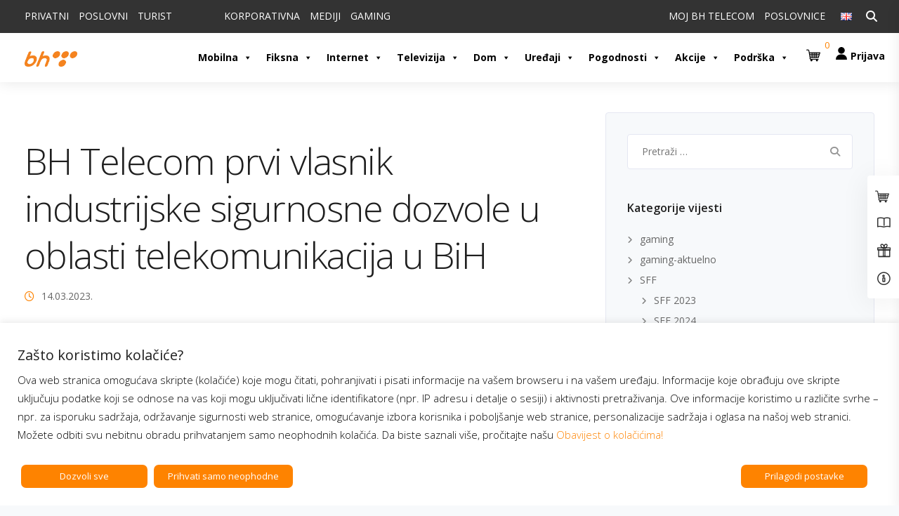

--- FILE ---
content_type: text/html; charset=UTF-8
request_url: https://www.bhtelecom.ba/o-radu-kompanije/2023/03/bh-telecom-prvi-vlasnik-industrijske-sigurnosne-dozvole-u-oblasti-telekomunikacija-u-bih/
body_size: 44878
content:
<!DOCTYPE html>
<html lang="bs-BA" itemscope itemtype="https://schema.org/BlogPosting">

<head>
    <meta charset="UTF-8">
    <meta name="viewport" content="width=device-width, initial-scale=1.0" />
	<meta name="google-site-verification" content="lv-J9aRZe0FczbYVDm8lGrMWPC4hSe5HXmwv2FwHVSw" />
    <meta http-equiv="X-UA-Compatible" content="IE=edge">
        <meta name="theme-color" content="#FE8300" />
        <link rel="profile" href="https://gmpg.org/xfn/11">
        <link rel="pingback" href="https://www.bhtelecom.ba/xmlrpc.php" />
    <link rel="preload" href="https://www.bhtelecom.ba/wp-content/plugins/keydesign-addon/assets/fonts/iconsmind.woff" as="font" type="font/woff" crossorigin="anonymous">

 	<!-- Google Tag Manager -->
	<script>(function(w,d,s,l,i){w[l]=w[l]||[];w[l].push({'gtm.start':
	new Date().getTime(),event:'gtm.js'});var f=d.getElementsByTagName(s)[0],
	j=d.createElement(s),dl=l!='dataLayer'?'&l='+l:'';j.async=true;j.src=
	'https://www.googletagmanager.com/gtm.js?id='+i+dl;f.parentNode.insertBefore(j,f);
	})(window,document,'script','dataLayer','GTM-WGVW8F7H');</script>
	<!-- End Google Tag Manager -->

<meta name='robots' content='index, follow, max-image-preview:large, max-snippet:-1, max-video-preview:-1' />

	<!-- This site is optimized with the Yoast SEO plugin v22.5 - https://yoast.com/wordpress/plugins/seo/ -->
	<title>BH Telecom prvi vlasnik industrijske sigurnosne dozvole u oblasti telekomunikacija u BiH - BH Telecom d.d. Sarajevo</title>
	<link rel="canonical" href="https://www.bhtelecom.ba/o-radu-kompanije/2023/03/bh-telecom-prvi-vlasnik-industrijske-sigurnosne-dozvole-u-oblasti-telekomunikacija-u-bih/" />
	<meta property="og:locale" content="bs_BA" />
	<meta property="og:type" content="article" />
	<meta property="og:title" content="BH Telecom prvi vlasnik industrijske sigurnosne dozvole u oblasti telekomunikacija u BiH - BH Telecom d.d. Sarajevo" />
	<meta property="og:description" content="U poslovnoj zgradi BH Telecoma u Sarajevu je danas, 14. marta, održana edukacija o industrijskoj sigurnosti i zaštiti tajnih podataka kojoj su prisustvovali članovi Uprave i Nadzornog [&hellip;]" />
	<meta property="og:url" content="https://www.bhtelecom.ba/o-radu-kompanije/2023/03/bh-telecom-prvi-vlasnik-industrijske-sigurnosne-dozvole-u-oblasti-telekomunikacija-u-bih/" />
	<meta property="og:site_name" content="BH Telecom d.d. Sarajevo" />
	<meta property="article:published_time" content="2023-03-14T15:30:54+00:00" />
	<meta property="article:modified_time" content="2023-03-17T13:59:10+00:00" />
	<meta property="og:image" content="https://www.bhtelecom.ba/wp-content/uploads/2023/03/20230314140805__MGL8406-1.jpg" />
	<meta property="og:image:width" content="1769" />
	<meta property="og:image:height" content="1105" />
	<meta property="og:image:type" content="image/jpeg" />
	<meta name="author" content="Nermin Kuldija" />
	<meta name="twitter:card" content="summary_large_image" />
	<meta name="twitter:label1" content="Written by" />
	<meta name="twitter:data1" content="Nermin Kuldija" />
	<meta name="twitter:label2" content="Est. reading time" />
	<meta name="twitter:data2" content="2 minute" />
	<script type="application/ld+json" class="yoast-schema-graph">{"@context":"https://schema.org","@graph":[{"@type":"WebPage","@id":"https://www.bhtelecom.ba/o-radu-kompanije/2023/03/bh-telecom-prvi-vlasnik-industrijske-sigurnosne-dozvole-u-oblasti-telekomunikacija-u-bih/","url":"https://www.bhtelecom.ba/o-radu-kompanije/2023/03/bh-telecom-prvi-vlasnik-industrijske-sigurnosne-dozvole-u-oblasti-telekomunikacija-u-bih/","name":"BH Telecom prvi vlasnik industrijske sigurnosne dozvole u oblasti telekomunikacija u BiH - BH Telecom d.d. Sarajevo","isPartOf":{"@id":"https://www.bhtelecom.ba/#website"},"primaryImageOfPage":{"@id":"https://www.bhtelecom.ba/o-radu-kompanije/2023/03/bh-telecom-prvi-vlasnik-industrijske-sigurnosne-dozvole-u-oblasti-telekomunikacija-u-bih/#primaryimage"},"image":{"@id":"https://www.bhtelecom.ba/o-radu-kompanije/2023/03/bh-telecom-prvi-vlasnik-industrijske-sigurnosne-dozvole-u-oblasti-telekomunikacija-u-bih/#primaryimage"},"thumbnailUrl":"https://www.bhtelecom.ba/wp-content/uploads/2023/03/20230314140805__MGL8406-1.jpg","datePublished":"2023-03-14T15:30:54+00:00","dateModified":"2023-03-17T13:59:10+00:00","author":{"@id":"https://www.bhtelecom.ba/#/schema/person/7dd7a40e7d7da1712a1550adf3ea47c8"},"breadcrumb":{"@id":"https://www.bhtelecom.ba/o-radu-kompanije/2023/03/bh-telecom-prvi-vlasnik-industrijske-sigurnosne-dozvole-u-oblasti-telekomunikacija-u-bih/#breadcrumb"},"inLanguage":"bs-BA","potentialAction":[{"@type":"ReadAction","target":["https://www.bhtelecom.ba/o-radu-kompanije/2023/03/bh-telecom-prvi-vlasnik-industrijske-sigurnosne-dozvole-u-oblasti-telekomunikacija-u-bih/"]}]},{"@type":"ImageObject","inLanguage":"bs-BA","@id":"https://www.bhtelecom.ba/o-radu-kompanije/2023/03/bh-telecom-prvi-vlasnik-industrijske-sigurnosne-dozvole-u-oblasti-telekomunikacija-u-bih/#primaryimage","url":"https://www.bhtelecom.ba/wp-content/uploads/2023/03/20230314140805__MGL8406-1.jpg","contentUrl":"https://www.bhtelecom.ba/wp-content/uploads/2023/03/20230314140805__MGL8406-1.jpg","width":1769,"height":1105},{"@type":"BreadcrumbList","@id":"https://www.bhtelecom.ba/o-radu-kompanije/2023/03/bh-telecom-prvi-vlasnik-industrijske-sigurnosne-dozvole-u-oblasti-telekomunikacija-u-bih/#breadcrumb","itemListElement":[{"@type":"ListItem","position":1,"name":"Home","item":"https://www.bhtelecom.ba/"},{"@type":"ListItem","position":2,"name":"Arhiva vijesti","item":"https://www.bhtelecom.ba/arhiva-vijesti/"},{"@type":"ListItem","position":3,"name":"BH Telecom prvi vlasnik industrijske sigurnosne dozvole u oblasti telekomunikacija u BiH"}]},{"@type":"WebSite","@id":"https://www.bhtelecom.ba/#website","url":"https://www.bhtelecom.ba/","name":"BH Telecom d.d. Sarajevo","description":"Vodeći telekomunkacijski operater u Bosni i Hercegovini","potentialAction":[{"@type":"SearchAction","target":{"@type":"EntryPoint","urlTemplate":"https://www.bhtelecom.ba/?s={search_term_string}"},"query-input":"required name=search_term_string"}],"inLanguage":"bs-BA"},{"@type":"Person","@id":"https://www.bhtelecom.ba/#/schema/person/7dd7a40e7d7da1712a1550adf3ea47c8","name":"Nermin Kuldija","image":{"@type":"ImageObject","inLanguage":"bs-BA","@id":"https://www.bhtelecom.ba/#/schema/person/image/","url":"https://secure.gravatar.com/avatar/d1c6250a9a268698afd8757dffa5bc14?s=96&d=mm&r=g","contentUrl":"https://secure.gravatar.com/avatar/d1c6250a9a268698afd8757dffa5bc14?s=96&d=mm&r=g","caption":"Nermin Kuldija"},"url":"https://www.bhtelecom.ba/author/nermin-kuldija/"}]}</script>
	<!-- / Yoast SEO plugin. -->


<link rel='dns-prefetch' href='//chatbot.bhtelecom.ba' />
<link rel='dns-prefetch' href='//cdnjs.cloudflare.com' />
<link rel='dns-prefetch' href='//fonts.googleapis.com' />
<link rel="alternate" type="application/rss+xml" title="BH Telecom d.d. Sarajevo &raquo; novosti" href="https://www.bhtelecom.ba/feed/" />
<link rel="alternate" type="application/rss+xml" title="BH Telecom d.d. Sarajevo &raquo;  novosti o komentarima" href="https://www.bhtelecom.ba/comments/feed/" />
<script type="text/javascript">
/* <![CDATA[ */
window._wpemojiSettings = {"baseUrl":"https:\/\/s.w.org\/images\/core\/emoji\/15.0.3\/72x72\/","ext":".png","svgUrl":"https:\/\/s.w.org\/images\/core\/emoji\/15.0.3\/svg\/","svgExt":".svg","source":{"concatemoji":"https:\/\/www.bhtelecom.ba\/wp-includes\/js\/wp-emoji-release.min.js?ver=6.5.5"}};
/*! This file is auto-generated */
!function(i,n){var o,s,e;function c(e){try{var t={supportTests:e,timestamp:(new Date).valueOf()};sessionStorage.setItem(o,JSON.stringify(t))}catch(e){}}function p(e,t,n){e.clearRect(0,0,e.canvas.width,e.canvas.height),e.fillText(t,0,0);var t=new Uint32Array(e.getImageData(0,0,e.canvas.width,e.canvas.height).data),r=(e.clearRect(0,0,e.canvas.width,e.canvas.height),e.fillText(n,0,0),new Uint32Array(e.getImageData(0,0,e.canvas.width,e.canvas.height).data));return t.every(function(e,t){return e===r[t]})}function u(e,t,n){switch(t){case"flag":return n(e,"\ud83c\udff3\ufe0f\u200d\u26a7\ufe0f","\ud83c\udff3\ufe0f\u200b\u26a7\ufe0f")?!1:!n(e,"\ud83c\uddfa\ud83c\uddf3","\ud83c\uddfa\u200b\ud83c\uddf3")&&!n(e,"\ud83c\udff4\udb40\udc67\udb40\udc62\udb40\udc65\udb40\udc6e\udb40\udc67\udb40\udc7f","\ud83c\udff4\u200b\udb40\udc67\u200b\udb40\udc62\u200b\udb40\udc65\u200b\udb40\udc6e\u200b\udb40\udc67\u200b\udb40\udc7f");case"emoji":return!n(e,"\ud83d\udc26\u200d\u2b1b","\ud83d\udc26\u200b\u2b1b")}return!1}function f(e,t,n){var r="undefined"!=typeof WorkerGlobalScope&&self instanceof WorkerGlobalScope?new OffscreenCanvas(300,150):i.createElement("canvas"),a=r.getContext("2d",{willReadFrequently:!0}),o=(a.textBaseline="top",a.font="600 32px Arial",{});return e.forEach(function(e){o[e]=t(a,e,n)}),o}function t(e){var t=i.createElement("script");t.src=e,t.defer=!0,i.head.appendChild(t)}"undefined"!=typeof Promise&&(o="wpEmojiSettingsSupports",s=["flag","emoji"],n.supports={everything:!0,everythingExceptFlag:!0},e=new Promise(function(e){i.addEventListener("DOMContentLoaded",e,{once:!0})}),new Promise(function(t){var n=function(){try{var e=JSON.parse(sessionStorage.getItem(o));if("object"==typeof e&&"number"==typeof e.timestamp&&(new Date).valueOf()<e.timestamp+604800&&"object"==typeof e.supportTests)return e.supportTests}catch(e){}return null}();if(!n){if("undefined"!=typeof Worker&&"undefined"!=typeof OffscreenCanvas&&"undefined"!=typeof URL&&URL.createObjectURL&&"undefined"!=typeof Blob)try{var e="postMessage("+f.toString()+"("+[JSON.stringify(s),u.toString(),p.toString()].join(",")+"));",r=new Blob([e],{type:"text/javascript"}),a=new Worker(URL.createObjectURL(r),{name:"wpTestEmojiSupports"});return void(a.onmessage=function(e){c(n=e.data),a.terminate(),t(n)})}catch(e){}c(n=f(s,u,p))}t(n)}).then(function(e){for(var t in e)n.supports[t]=e[t],n.supports.everything=n.supports.everything&&n.supports[t],"flag"!==t&&(n.supports.everythingExceptFlag=n.supports.everythingExceptFlag&&n.supports[t]);n.supports.everythingExceptFlag=n.supports.everythingExceptFlag&&!n.supports.flag,n.DOMReady=!1,n.readyCallback=function(){n.DOMReady=!0}}).then(function(){return e}).then(function(){var e;n.supports.everything||(n.readyCallback(),(e=n.source||{}).concatemoji?t(e.concatemoji):e.wpemoji&&e.twemoji&&(t(e.twemoji),t(e.wpemoji)))}))}((window,document),window._wpemojiSettings);
/* ]]> */
</script>
<link rel='stylesheet' id='bootstrap-css' href='https://www.bhtelecom.ba/wp-content/themes/leadengine/core/assets/css/bootstrap.min.css?ver=6.5.5' type='text/css' media='all' />
<link rel='stylesheet' id='parent-style-css' href='https://www.bhtelecom.ba/wp-content/themes/leadengine/style.css?ver=6.5.5' type='text/css' media='all' />
<link rel='stylesheet' id='child-style-css' href='https://www.bhtelecom.ba/wp-content/themes/leadengine-child/style.css?ver=1.0' type='text/css' media='all' />
<style id='wp-emoji-styles-inline-css' type='text/css'>

	img.wp-smiley, img.emoji {
		display: inline !important;
		border: none !important;
		box-shadow: none !important;
		height: 1em !important;
		width: 1em !important;
		margin: 0 0.07em !important;
		vertical-align: -0.1em !important;
		background: none !important;
		padding: 0 !important;
	}
</style>
<link rel='stylesheet' id='wp-block-library-css' href='https://www.bhtelecom.ba/wp-includes/css/dist/block-library/style.min.css?ver=6.5.5' type='text/css' media='all' />
<link rel='stylesheet' id='wp-components-css' href='https://www.bhtelecom.ba/wp-includes/css/dist/components/style.min.css?ver=6.5.5' type='text/css' media='all' />
<link rel='stylesheet' id='wp-preferences-css' href='https://www.bhtelecom.ba/wp-includes/css/dist/preferences/style.min.css?ver=6.5.5' type='text/css' media='all' />
<link rel='stylesheet' id='wp-block-editor-css' href='https://www.bhtelecom.ba/wp-includes/css/dist/block-editor/style.min.css?ver=6.5.5' type='text/css' media='all' />
<link rel='stylesheet' id='wp-reusable-blocks-css' href='https://www.bhtelecom.ba/wp-includes/css/dist/reusable-blocks/style.min.css?ver=6.5.5' type='text/css' media='all' />
<link rel='stylesheet' id='wp-patterns-css' href='https://www.bhtelecom.ba/wp-includes/css/dist/patterns/style.min.css?ver=6.5.5' type='text/css' media='all' />
<link rel='stylesheet' id='wp-editor-css' href='https://www.bhtelecom.ba/wp-includes/css/dist/editor/style.min.css?ver=6.5.5' type='text/css' media='all' />
<link rel='stylesheet' id='block-robo-gallery-style-css-css' href='https://www.bhtelecom.ba/wp-content/plugins/robo-gallery/includes/extensions/block/dist/blocks.style.build.css?ver=3.2.19' type='text/css' media='all' />
<style id='classic-theme-styles-inline-css' type='text/css'>
/*! This file is auto-generated */
.wp-block-button__link{color:#fff;background-color:#32373c;border-radius:9999px;box-shadow:none;text-decoration:none;padding:calc(.667em + 2px) calc(1.333em + 2px);font-size:1.125em}.wp-block-file__button{background:#32373c;color:#fff;text-decoration:none}
</style>
<style id='global-styles-inline-css' type='text/css'>
body{--wp--preset--color--black: #000000;--wp--preset--color--cyan-bluish-gray: #abb8c3;--wp--preset--color--white: #ffffff;--wp--preset--color--pale-pink: #f78da7;--wp--preset--color--vivid-red: #cf2e2e;--wp--preset--color--luminous-vivid-orange: #ff6900;--wp--preset--color--luminous-vivid-amber: #fcb900;--wp--preset--color--light-green-cyan: #7bdcb5;--wp--preset--color--vivid-green-cyan: #00d084;--wp--preset--color--pale-cyan-blue: #8ed1fc;--wp--preset--color--vivid-cyan-blue: #0693e3;--wp--preset--color--vivid-purple: #9b51e0;--wp--preset--gradient--vivid-cyan-blue-to-vivid-purple: linear-gradient(135deg,rgba(6,147,227,1) 0%,rgb(155,81,224) 100%);--wp--preset--gradient--light-green-cyan-to-vivid-green-cyan: linear-gradient(135deg,rgb(122,220,180) 0%,rgb(0,208,130) 100%);--wp--preset--gradient--luminous-vivid-amber-to-luminous-vivid-orange: linear-gradient(135deg,rgba(252,185,0,1) 0%,rgba(255,105,0,1) 100%);--wp--preset--gradient--luminous-vivid-orange-to-vivid-red: linear-gradient(135deg,rgba(255,105,0,1) 0%,rgb(207,46,46) 100%);--wp--preset--gradient--very-light-gray-to-cyan-bluish-gray: linear-gradient(135deg,rgb(238,238,238) 0%,rgb(169,184,195) 100%);--wp--preset--gradient--cool-to-warm-spectrum: linear-gradient(135deg,rgb(74,234,220) 0%,rgb(151,120,209) 20%,rgb(207,42,186) 40%,rgb(238,44,130) 60%,rgb(251,105,98) 80%,rgb(254,248,76) 100%);--wp--preset--gradient--blush-light-purple: linear-gradient(135deg,rgb(255,206,236) 0%,rgb(152,150,240) 100%);--wp--preset--gradient--blush-bordeaux: linear-gradient(135deg,rgb(254,205,165) 0%,rgb(254,45,45) 50%,rgb(107,0,62) 100%);--wp--preset--gradient--luminous-dusk: linear-gradient(135deg,rgb(255,203,112) 0%,rgb(199,81,192) 50%,rgb(65,88,208) 100%);--wp--preset--gradient--pale-ocean: linear-gradient(135deg,rgb(255,245,203) 0%,rgb(182,227,212) 50%,rgb(51,167,181) 100%);--wp--preset--gradient--electric-grass: linear-gradient(135deg,rgb(202,248,128) 0%,rgb(113,206,126) 100%);--wp--preset--gradient--midnight: linear-gradient(135deg,rgb(2,3,129) 0%,rgb(40,116,252) 100%);--wp--preset--font-size--small: 13px;--wp--preset--font-size--medium: 20px;--wp--preset--font-size--large: 36px;--wp--preset--font-size--x-large: 42px;--wp--preset--spacing--20: 0.44rem;--wp--preset--spacing--30: 0.67rem;--wp--preset--spacing--40: 1rem;--wp--preset--spacing--50: 1.5rem;--wp--preset--spacing--60: 2.25rem;--wp--preset--spacing--70: 3.38rem;--wp--preset--spacing--80: 5.06rem;--wp--preset--shadow--natural: 6px 6px 9px rgba(0, 0, 0, 0.2);--wp--preset--shadow--deep: 12px 12px 50px rgba(0, 0, 0, 0.4);--wp--preset--shadow--sharp: 6px 6px 0px rgba(0, 0, 0, 0.2);--wp--preset--shadow--outlined: 6px 6px 0px -3px rgba(255, 255, 255, 1), 6px 6px rgba(0, 0, 0, 1);--wp--preset--shadow--crisp: 6px 6px 0px rgba(0, 0, 0, 1);}:where(.is-layout-flex){gap: 0.5em;}:where(.is-layout-grid){gap: 0.5em;}body .is-layout-flex{display: flex;}body .is-layout-flex{flex-wrap: wrap;align-items: center;}body .is-layout-flex > *{margin: 0;}body .is-layout-grid{display: grid;}body .is-layout-grid > *{margin: 0;}:where(.wp-block-columns.is-layout-flex){gap: 2em;}:where(.wp-block-columns.is-layout-grid){gap: 2em;}:where(.wp-block-post-template.is-layout-flex){gap: 1.25em;}:where(.wp-block-post-template.is-layout-grid){gap: 1.25em;}.has-black-color{color: var(--wp--preset--color--black) !important;}.has-cyan-bluish-gray-color{color: var(--wp--preset--color--cyan-bluish-gray) !important;}.has-white-color{color: var(--wp--preset--color--white) !important;}.has-pale-pink-color{color: var(--wp--preset--color--pale-pink) !important;}.has-vivid-red-color{color: var(--wp--preset--color--vivid-red) !important;}.has-luminous-vivid-orange-color{color: var(--wp--preset--color--luminous-vivid-orange) !important;}.has-luminous-vivid-amber-color{color: var(--wp--preset--color--luminous-vivid-amber) !important;}.has-light-green-cyan-color{color: var(--wp--preset--color--light-green-cyan) !important;}.has-vivid-green-cyan-color{color: var(--wp--preset--color--vivid-green-cyan) !important;}.has-pale-cyan-blue-color{color: var(--wp--preset--color--pale-cyan-blue) !important;}.has-vivid-cyan-blue-color{color: var(--wp--preset--color--vivid-cyan-blue) !important;}.has-vivid-purple-color{color: var(--wp--preset--color--vivid-purple) !important;}.has-black-background-color{background-color: var(--wp--preset--color--black) !important;}.has-cyan-bluish-gray-background-color{background-color: var(--wp--preset--color--cyan-bluish-gray) !important;}.has-white-background-color{background-color: var(--wp--preset--color--white) !important;}.has-pale-pink-background-color{background-color: var(--wp--preset--color--pale-pink) !important;}.has-vivid-red-background-color{background-color: var(--wp--preset--color--vivid-red) !important;}.has-luminous-vivid-orange-background-color{background-color: var(--wp--preset--color--luminous-vivid-orange) !important;}.has-luminous-vivid-amber-background-color{background-color: var(--wp--preset--color--luminous-vivid-amber) !important;}.has-light-green-cyan-background-color{background-color: var(--wp--preset--color--light-green-cyan) !important;}.has-vivid-green-cyan-background-color{background-color: var(--wp--preset--color--vivid-green-cyan) !important;}.has-pale-cyan-blue-background-color{background-color: var(--wp--preset--color--pale-cyan-blue) !important;}.has-vivid-cyan-blue-background-color{background-color: var(--wp--preset--color--vivid-cyan-blue) !important;}.has-vivid-purple-background-color{background-color: var(--wp--preset--color--vivid-purple) !important;}.has-black-border-color{border-color: var(--wp--preset--color--black) !important;}.has-cyan-bluish-gray-border-color{border-color: var(--wp--preset--color--cyan-bluish-gray) !important;}.has-white-border-color{border-color: var(--wp--preset--color--white) !important;}.has-pale-pink-border-color{border-color: var(--wp--preset--color--pale-pink) !important;}.has-vivid-red-border-color{border-color: var(--wp--preset--color--vivid-red) !important;}.has-luminous-vivid-orange-border-color{border-color: var(--wp--preset--color--luminous-vivid-orange) !important;}.has-luminous-vivid-amber-border-color{border-color: var(--wp--preset--color--luminous-vivid-amber) !important;}.has-light-green-cyan-border-color{border-color: var(--wp--preset--color--light-green-cyan) !important;}.has-vivid-green-cyan-border-color{border-color: var(--wp--preset--color--vivid-green-cyan) !important;}.has-pale-cyan-blue-border-color{border-color: var(--wp--preset--color--pale-cyan-blue) !important;}.has-vivid-cyan-blue-border-color{border-color: var(--wp--preset--color--vivid-cyan-blue) !important;}.has-vivid-purple-border-color{border-color: var(--wp--preset--color--vivid-purple) !important;}.has-vivid-cyan-blue-to-vivid-purple-gradient-background{background: var(--wp--preset--gradient--vivid-cyan-blue-to-vivid-purple) !important;}.has-light-green-cyan-to-vivid-green-cyan-gradient-background{background: var(--wp--preset--gradient--light-green-cyan-to-vivid-green-cyan) !important;}.has-luminous-vivid-amber-to-luminous-vivid-orange-gradient-background{background: var(--wp--preset--gradient--luminous-vivid-amber-to-luminous-vivid-orange) !important;}.has-luminous-vivid-orange-to-vivid-red-gradient-background{background: var(--wp--preset--gradient--luminous-vivid-orange-to-vivid-red) !important;}.has-very-light-gray-to-cyan-bluish-gray-gradient-background{background: var(--wp--preset--gradient--very-light-gray-to-cyan-bluish-gray) !important;}.has-cool-to-warm-spectrum-gradient-background{background: var(--wp--preset--gradient--cool-to-warm-spectrum) !important;}.has-blush-light-purple-gradient-background{background: var(--wp--preset--gradient--blush-light-purple) !important;}.has-blush-bordeaux-gradient-background{background: var(--wp--preset--gradient--blush-bordeaux) !important;}.has-luminous-dusk-gradient-background{background: var(--wp--preset--gradient--luminous-dusk) !important;}.has-pale-ocean-gradient-background{background: var(--wp--preset--gradient--pale-ocean) !important;}.has-electric-grass-gradient-background{background: var(--wp--preset--gradient--electric-grass) !important;}.has-midnight-gradient-background{background: var(--wp--preset--gradient--midnight) !important;}.has-small-font-size{font-size: var(--wp--preset--font-size--small) !important;}.has-medium-font-size{font-size: var(--wp--preset--font-size--medium) !important;}.has-large-font-size{font-size: var(--wp--preset--font-size--large) !important;}.has-x-large-font-size{font-size: var(--wp--preset--font-size--x-large) !important;}
.wp-block-button.is-style-outline .wp-block-button__link{background: transparent none;border-color: currentColor;border-width: 2px;border-style: solid;color: currentColor;padding-top: 0.667em;padding-right: 1.33em;padding-bottom: 0.667em;padding-left: 1.33em;}
.wp-block-site-logo.is-style-rounded{border-radius: 9999px;}
.wp-block-navigation a:where(:not(.wp-element-button)){color: inherit;}
:where(.wp-block-post-template.is-layout-flex){gap: 1.25em;}:where(.wp-block-post-template.is-layout-grid){gap: 1.25em;}
:where(.wp-block-columns.is-layout-flex){gap: 2em;}:where(.wp-block-columns.is-layout-grid){gap: 2em;}
.wp-block-pullquote{font-size: 1.5em;line-height: 1.6;}
</style>
<link rel='stylesheet' id='redux-extendify-styles-css' href='https://www.bhtelecom.ba/wp-content/plugins/redux-framework/redux-core/assets/css/extendify-utilities.css?ver=4.4.15' type='text/css' media='all' />
<link rel='stylesheet' id='qtip2-css' href='https://www.bhtelecom.ba/wp-content/plugins/magic-tooltips-for-contact-form-7/assets/css/jquery.qtip.min.css?ver=6.5.5' type='text/css' media='all' />
<link rel='stylesheet' id='mtfcf7-css' href='https://www.bhtelecom.ba/wp-content/plugins/magic-tooltips-for-contact-form-7/assets/css/custom.css?ver=6.5.5' type='text/css' media='all' />
<link rel='stylesheet' id='contact-form-7-css' href='https://www.bhtelecom.ba/wp-content/plugins/contact-form-7/includes/css/styles.css?ver=5.9.3' type='text/css' media='all' />
<link rel='stylesheet' id='cookie-law-info-css' href='https://www.bhtelecom.ba/wp-content/plugins/cookie-law-info/legacy/public/css/cookie-law-info-public.css?ver=3.2.1' type='text/css' media='all' />
<link rel='stylesheet' id='cookie-law-info-gdpr-css' href='https://www.bhtelecom.ba/wp-content/plugins/cookie-law-info/legacy/public/css/cookie-law-info-gdpr.css?ver=3.2.1' type='text/css' media='all' />
<link rel='stylesheet' id='wpcdt-public-css-css' href='https://www.bhtelecom.ba/wp-content/plugins/countdown-timer-ultimate/assets/css/wpcdt-public.css?ver=2.6' type='text/css' media='all' />
<link rel='stylesheet' id='foobox-free-min-css' href='https://www.bhtelecom.ba/wp-content/plugins/foobox-image-lightbox/free/css/foobox.free.min.css?ver=2.7.27' type='text/css' media='all' />
<link rel='stylesheet' id='foogallery-core-css' href='https://www.bhtelecom.ba/wp-content/plugins/foogallery/extensions/default-templates/shared/css/foogallery.min.css?ver=2.4.15' type='text/css' media='all' />
<link rel='stylesheet' id='kd_addon_style-css' href='https://www.bhtelecom.ba/wp-content/plugins/keydesign-addon/assets/css/kd_vc_front.css?ver=6.5.5' type='text/css' media='all' />
<link rel='stylesheet' id='rs-plugin-settings-css' href='https://www.bhtelecom.ba/wp-content/plugins/revslider/public/assets/css/rs6.css?ver=6.1.8' type='text/css' media='all' />
<style id='rs-plugin-settings-inline-css' type='text/css'>
#rs-demo-id {}
</style>
<link rel='stylesheet' id='videojs-css' href='https://www.bhtelecom.ba/wp-content/plugins/videojs-html5-player/videojs/video-js.min.css?ver=6.5.5' type='text/css' media='all' />
<link rel='stylesheet' id='url-shortify-css' href='https://www.bhtelecom.ba/wp-content/plugins/url-shortify/lite/dist/styles/url-shortify.css?ver=1.11.4' type='text/css' media='all' />
<link rel='stylesheet' id='megamenu-css' href='https://www.bhtelecom.ba/wp-content/uploads/maxmegamenu/style_bs_ba.css?ver=e2f2e3' type='text/css' media='all' />
<link rel='stylesheet' id='dashicons-css' href='https://www.bhtelecom.ba/wp-includes/css/dashicons.min.css?ver=6.5.5' type='text/css' media='all' />
<link rel='stylesheet' id='megamenu-genericons-css' href='https://www.bhtelecom.ba/wp-content/plugins/megamenu-pro/icons/genericons/genericons/genericons.css?ver=2.2' type='text/css' media='all' />
<link rel='stylesheet' id='megamenu-fontawesome-css' href='https://www.bhtelecom.ba/wp-content/plugins/megamenu-pro/icons/fontawesome/css/font-awesome.min.css?ver=2.2' type='text/css' media='all' />
<link rel='stylesheet' id='megamenu-fontawesome5-css' href='https://www.bhtelecom.ba/wp-content/plugins/megamenu-pro/icons/fontawesome5/css/all.min.css?ver=2.2' type='text/css' media='all' />
<link rel='stylesheet' id='font-awesome-css' href='https://cdnjs.cloudflare.com/ajax/libs/font-awesome/6.7.2/css/all.min.css?ver=6.5.5' type='text/css' media='all' />
<link rel='stylesheet' id='keydesign-style-css' href='https://www.bhtelecom.ba/wp-content/themes/leadengine-child/style.css?ver=1.0' type='text/css' media='all' />
<style id='keydesign-style-inline-css' type='text/css'>
.tt_button:hover .iconita,
.tt_button.second-style .iconita,
#single-page #comments input[type="submit"]:hover,
.tt_button.tt_secondary_button,
.tt_button.tt_secondary_button .iconita,
.team-carousel .owl-item .team-member.design-creative .team-socials a,
.es-accordion .es-time,
.content-area .vc_grid-filter>.vc_grid-filter-item.vc_active>span,
.content-area .vc_grid-filter>.vc_grid-filter-item:hover>span,
.format-quote .entry-wrapper:before,
.large-counter .kd_counter_units,
.footer_widget .redux-social-media-list i,
#single-page .bbp-login-form .user-submit:hover,
.menubar #main-menu .navbar-nav .mega-menu.menu-item-has-children .dropdown > a,
.key-icon-box .ib-link a,
#popup-modal .close:hover,
body.maintenance-mode .container h2,
blockquote:before,
.woocommerce nav.woocommerce-pagination ul li a:hover,
.port-prev.tt_button,
.port-next.tt_button,
.upper-footer .socials-widget a:hover .fa,
.woocommerce .woocommerce-form-login .button:hover,
.footer_widget ul a:hover,
.side-content-text ul li:before,
span.bbp-admin-links a:hover,
#bbpress-forums #bbp-single-user-details #bbp-user-navigation a:hover,
.vc_grid-item-mini .vc_gitem-post-data.vc_gitem-post-data-source-post_date div:before,
.vc_grid-item-mini .vc_gitem-post-data.vc_gitem-post-data-source-post_author a:before,
.vc_grid-item-mini .blog-detailed-grid .vc_btn3-container:hover a,
.feature-sections-wrapper .feature-sections-tabs .nav-tabs a:hover,
.topbar-lang-switcher ul li a:hover span,
.feature-sections-wrapper .feature-sections-tabs .nav-tabs li.active a,
.owl-nav div:hover,
div.bbp-breadcrumb a:hover,
#bbpress-forums div.bbp-topic-author a.bbp-author-name, #bbpress-forums div.bbp-reply-author a.bbp-author-name,
.kd_pie_chart .pc_percent_container,
.kd_pie_chart .kd-piechart-icon,
.woocommerce .checkout_coupon .button:hover:hover,
.woocommerce-page #payment #place_order:hover,
.team-member.design-minimal .team-socials a,
.woocommerce-cart #single-page table.cart .button:hover,
.woocommerce-cart #single-page table.cart .button[name=update_cart]:hover,
.woocommerce-account #single-page .woocommerce-Button[name=save_account_details]:hover,
.woocommerce-account #single-page .woocommerce-message .woocommerce-Button:hover,
.wpb-js-composer .vc_tta-container .vc_tta-color-white.vc_tta-style-modern .vc_tta-tab.vc_active a,
.team-member.design-two:hover .team-socials .fa:hover,
.team-member.design-two .team-socials .fa:hover,
#single-page .return-to-shop a:hover,
.woocommerce-error a, .woocommerce-info a, .woocommerce-message a,
.woocommerce-cart .wc-proceed-to-checkout a.checkout-button:hover,
.navbar-nav li.dropdown:hover .dropdown-menu:hover li a:hover,
.woocommerce ul.products li.product h2:hover,
.keydesign-cart .buttons .btn, .woocommerce .keydesign-cart .buttons .btn,
.woocommerce #payment #place_order:hover, .woocommerce-page #payment #place_order:hover,
.portfolio-meta.share-meta .fa:hover,
.woocommerce-account #single-page .woocommerce-Button:hover,
.woocommerce #respond input#submit:hover,
.woocommerce-page ul.products li.product.woo-minimal-style .button:hover,
.woocommerce-page ul.products li.product.woo-minimal-style .added_to_cart:hover,
.blog_widget ul li a:hover,
#posts-content .entry-meta a:hover,
.breadcrumbs a:hover,
.woocommerce a.button:hover,
.keydesign-cart:hover .cart-icon,
#comments input[type="submit"]:hover,
.search-submit:hover,
.blog-single-content .tags a,
.lower-footer a:hover,
#posts-content .post .blog-single-title a:hover,
#posts-content.blog-minimal-list .blog-single-title a:hover,
#posts-content.blog-img-left-list .blog-single-title a:hover,
.socials-widget a:hover .fa, .socials-widget a:hover,
#customizer .leadengine-tooltip,
.footer_widget .menu li a:hover,
.row .vc_toggle_size_md.vc_toggle_simple .vc_toggle_title:hover h4,
#single-page .single-page-content .widget ul li a:hover,
#comments .reply a:hover,
#comments .comment-meta a:hover,
#kd-slider .secondary_slider,
#single-page .single-page-content .widget ul li.current-menu-item a,
.team-socials .fa:hover,
#posts-content .post .tt_button:hover .fa,
#posts-content .post .tt_button:hover,
.topbar-socials a:hover .fa,
.pricing .pricing-price,
.pricing-table .tt_button,
.topbar-phone .iconsmind-Telephone ,
.topbar-email .iconsmind-Mail,
.modal-content-contact .key-icon-box .service-heading a:hover,
.pricing-table.active .tt_button:hover,
.footer-business-content a:hover,
.vc_grid-item-mini .vc_gitem-zone .vc_btn3.vc_btn3-style-custom,
.star-rating span,
.es-accordion .es-heading h4 a:hover,
.keydesign-cart ul.product_list_widget .cart-item:hover,
.woocommerce .keydesign-cart ul.product_list_widget .cart-item:hover,
#customizer .options a:hover i,
.woocommerce .price_slider_wrapper .price_slider_amount .button,
#customizer .options a:hover,
#single-page input[type="submit"]:hover,
#posts-content .post input[type="submit"]:hover,
.active .pricing-option .fa,
#comments .reply a:hover,
.meta-content .tags a:hover,
.navigation.pagination .next,
.woocommerce-cart  #single-page table.cart .product-name a:hover,
.navigation.pagination .prev,
.woocommerce span.onsale,
.product_meta a:hover,
.tags a:hover, .tagcloud a:hover,
.tt_button.second-style,
.lower-footer .pull-right a:hover,
.woocommerce-review-link:hover,
.upper-footer .modal-menu-item,
.video-socials a:hover .fa,
.kd_pie_chart .pc-link a:hover,
.vc_grid-item-mini .vc_gitem_row .vc_gitem-col h4:hover,
.fa,
.wpcf7 .wpcf7-submit:hover,
.contact .wpcf7-response-output,
.video-bg .secondary-button:hover,
#headerbg li a.active,
#headerbg li a.active:hover,
.footer-nav a:hover ,
.wpb_wrapper .menu a:hover ,
.text-danger,
.blog_widget ul li a:before,
.pricing .fa,
.content-area .vc_grid .vc_gitem-zone-c .vc_general,
code,
#single-page .single-page-content ul li:before,
.subscribe-form header .wpcf7-submit,
#posts-content .page-content ul li:before,
.chart-content .nc-icon-outline,
.chart,
.row .vc_custom_heading a:hover,
.secondary-button-inverse,
.primary-button.button-inverse:hover,
.primary-button,
a,
.woocommerce-account #single-page .woocommerce-Button:hover,
.kd-process-steps .pss-step-number span,
.navbar-default .navbar-nav > .active > a,
.pss-link a:hover,
.woocommerce-cart #single-page .cart_totals table td,
.kd_number_string,
.featured_content_parent .active-elem h4,
.contact-map-container .toggle-map:hover .fa,
.contact-map-container .toggle-map:hover,
.testimonials.slider .tt-container:before,
.tt_button:hover,
.nc-icon-outline,
.woocommerce ul.products li.product h3:hover,
.wpb_text_column ol>li:before,
.wpb_text_column ul>li:before,
.key-icon-box .ib-link a:hover {
			color: #FE8300;
	}

	.pricing-table.DetailedStyle .pricing .pricing-price {
		color: #FE8300!important;
	}

	.kd-process-steps.process-checkbox-template .pss-item:before,
	.kd-process-steps.process-checkbox-template,
	.kd-separator,
	.kd-separator .kd-separator-line {
		border-color: #FE8300;
	}

#single-page .bbp-login-form .user-submit,
.bbpress #user-submit,
.gform_wrapper .gform_footer input.button,
.gform_wrapper .gform_footer input[type=submit],
input[type="button"].ninja-forms-field,
.modal-content-inner .wpcf7-submit:hover,
.searchform #searchsubmit,
#kd-slider,
.kd-contact-form.light_background .wpcf7 .wpcf7-submit,
.footer-newsletter-form .wpcf7 .wpcf7-submit,
.kd_progressbarfill,
.phone-wrapper,
.wpb_wrapper #loginform .button,
.woocommerce input.button,
.woocommerce-account #single-page .woocommerce-Button,
.testimonial-cards .center .tcards_message,
.email-wrapper,
.woocommerce ul.products li.product .added_to_cart:hover,
.footer-business-info.footer-socials a:hover,
#comments input[type="submit"],
.parallax.with-overlay:after,
.content-area .vc_grid-filter>.vc_grid-filter-item span:after,
.tt_button.tt_secondary_button:hover,
.pricing-table .tt_button:hover,
.tt_button.second-style:hover,
.pricing-table.active .tt_button,
#customizer .screenshot a,
.heading-separator,
.port-prev.tt_button:hover,
.port-next.tt_button:hover,
 .owl-buttons div:hover,
.row .vc_toggle_default .vc_toggle_icon,
.row .vc_toggle_default .vc_toggle_icon::after,
.row .vc_toggle_default .vc_toggle_icon::before,
.woocommerce #respond input#submit,
.woocommerce a.button,
.woocommerce nav.woocommerce-pagination ul li a:hover,
.upper-footer .modal-menu-item:hover,
.contact-map-container .toggle-map,
.portfolio-item .portfolio-content,
.tt_button,
 .owl-dot span,
.woocommerce a.remove:hover,
.pricing .secondary-button.secondary-button-inverse:hover,
.with-overlay .parallax-overlay,
.secondary-button.secondary-button-inverse:hover,
.secondary-button,
#kd-slider .bullet-bar.tparrows,
.primary-button.button-inverse,
#posts-content .post input[type="submit"],
.btn-xl,
.with-overlay,
.vc_grid-item-mini .vc_gitem-zone .vc_btn3.vc_btn3-style-custom:hover,
.woocommerce #wrapper .price_slider_wrapper .ui-slider-horizontal .ui-slider-range,
.separator,
.woocommerce button.button,
.cb-container.cb_main_color:hover,
.keydesign-cart .buttons .btn:hover,
.woocommerce .keydesign-cart .buttons .btn:hover,
.woocommerce ul.products li.product .button:hover,
#single-page #comments input[type="submit"]:hover,
.contact-map-container .toggle-map:hover,
.wpcf7 .wpcf7-submit:hover,
.owl-dot span,
.features-tabs .tab.active,
.content-area .vc_grid .vc-gitem-zone-height-mode-auto.vc_gitem-zone.vc_gitem-zone-a:before,
.row .vc_toggle_simple .vc_toggle_title:hover .vc_toggle_icon::after,
.row .vc_toggle_simple .vc_toggle_title:hover .vc_toggle_icon::before,
.wpcf7 .wpcf7-submit,
.navigation.pagination .next:hover,
#single-page .vc_col-sm-3 .wpcf7 .wpcf7-submit,
.kd-spinner:before,
.content-area .vc_grid .vc_gitem-zone-c .vc_general:hover,
.content-area .vc_grid-item-mini .vc_gitem-animate-fadeIn .vc_gitem-zone.vc_gitem-zone-a:before,
.keydesign-cart .badge,
div.wpcf7 .wpcf7-form .ajax-loader,
#bbp_search_submit,
.woocommerce .price_slider_wrapper .ui-slider .ui-slider-handle,
.navigation.pagination .prev:hover {
	background-color: #FE8300;
}

::selection {
	background-color: #FE8300;
}

::-moz-selection {
	background-color: #FE8300;
}

#single-page .bbp-login-form .user-submit,
#single-page #comments input[type="submit"]:hover,
.navigation.pagination .next,
.navigation.pagination .prev,
.upper-footer .modal-menu-item,
.wpcf7 .wpcf7-submit:hover,
.tt_button,
.navigation.pagination .next, .navigation.pagination .prev,
.woocommerce ul.products li.product .button:hover,
.woocommerce .price_slider_wrapper .ui-slider .ui-slider-handle,
.pricing.active,
.vc_grid-item-mini .vc_gitem-zone .vc_btn3.vc_btn3-style-custom,
.primary-button.button-inverse:hover,
.primary-button.button-inverse,
.keydesign-cart .buttons .btn, .woocommerce .keydesign-cart .buttons .btn,
.wpcf7 .wpcf7-submit,
.wpb_wrapper #loginform .button,
 .owl-buttons div:hover,
.woocommerce button.button,
.woocommerce a.button,
.content-area .vc_grid .vc_gitem-zone-c .vc_general,
#commentform #submit,
.woocommerce ul.products li.product .added_to_cart,
.woocommerce input.button,
 .owl-dot.active span,
 .owl-dot:hover span {
			border: 2px solid #FE8300;
	}

div.wpcf7 .wpcf7-form .ajax-loader {
			border: 5px solid #FE8300;
	}

.modal-content-inner:before  {
			border-right: 12px solid #FE8300;
	}

.page-404 .tt_button,
#wrapper .widget-title,
.blockquote-reverse,
.testimonials.slider  .owl-dot.active span,
.tags a:hover, .tagcloud a:hover,
.contact-map-container .toggle-map:hover,
.navigation.pagination .next:hover, .navigation.pagination .prev:hover,
.contact .wpcf7-response-output,
.video-bg .secondary-button,
#single-page .single-page-content .widget .widgettitle,
.image-bg .secondary-button,
.contact .wpcf7-form-control-wrap textarea.wpcf7-form-control:focus,
.contact .wpcf7-form-control-wrap input.wpcf7-form-control:focus,
.team-member-down:hover .triangle,
.team-member:hover .triangle,
.features-tabs .tab.active:after,
.tabs-image-left.features-tabs .tab.active:after,
.secondary-button-inverse,
.wpb-js-composer .vc_tta-container .vc_tta.vc_tta-style-classic .vc_tta-tabs-container .vc_tta-tabs-list li.vc_active a,
.vc_separator .vc_sep_holder .vc_sep_line {
			border-color: #FE8300;
	}

.testimonial-cards .center .tcards_message:before {
			border-color: transparent transparent #FE8300 #FE8300;
	}

.testimonial-cards .center .tcards_message.author-bottom:before {
			border-color: #FE8300 transparent transparent #FE8300;
	}

	.wpb-js-composer .vc_tta-container  .vc_tta-tabs.vc_tta-tabs-position-left .vc_tta-tab:before {
	    border-right: 9px solid #FE8300;
	}

.wpb-js-composer .vc_tta-container .vc_tta.vc_tta-style-classic .vc_tta-tabs-container .vc_tta-tabs-list li:before {
    border-top: 9px solid #FE8300;
}

	.tt_button.btn_secondary_color.tt_secondary_button:hover,
	.tt_button.btn_secondary_color {
		background-color: #FE8300;
	}

	.tt_button.btn_secondary_color.tt_secondary_button,
	.tt_button.btn_secondary_color:hover {
		color: #FE8300;
	}

	.tt_button.btn_secondary_color {
		border: 2px solid #FE8300;
	}

h1,h2,h3,h4,h5,
.kd_progress_bar .kd_progb_head .kd-progb-title h4,
.wpb-js-composer .vc_tta-container .vc_tta.vc_tta-style-classic .vc_tta-tabs-container .vc_tta-tabs-list li a:hover,
 .es-accordion .es-heading h4 a,
.wpb-js-composer .vc_tta-color-white.vc_tta-style-modern .vc_tta-tab>a:hover,
#comments .fn,
#comments .fn a,
.portfolio-block h4,
.rw-author-details h4,
.testimonials.slider .author,
.vc_grid-item-mini .vc_gitem_row .vc_gitem-col h4,
.navbar-default.navbar-shrink .nav li a,
.team-content h5,
.key-icon-box .service-heading,
#wp-calendar caption,
.post a:hover,
.kd_pie_chart .kd_pc_title,
.kd_pie_chart .pc-link a,
.testimonials .tt-content h4,
.kd-photobox .phb-content h4,
.kd-process-steps .pss-text-area h4,
.widget-title,
.kd-promobox .prb-content h4,
.bp-content h4,
.reply-title,
.product_meta,
.blog-header .section-heading,
.testimonial-cards .tcards-title,
.testimonial-cards .tcards_header .tcards-name,
.woocommerce-result-count,
.pss-link a,
.navbar-default .nav li a,
.logged-in .navbar-nav a, .navbar-nav .menu-item a,
.woocommerce table.shop_attributes th,
.portfolio-block strong,
.keydesign-cart .nc-icon-outline-cart,
.portfolio-meta.share-meta .fa,
.subscribe input[type="submit"],
.es-accordion .es-speaker-container .es-speaker-name,
.pricing-title,
.woocommerce div.product .woocommerce-tabs ul.tabs li.active a,
.woocommerce-cart  #single-page table.cart .product-name a,
.wpb-js-composer .vc_tta-container .vc_tta-color-white.vc_tta-style-modern .vc_tta-tab>a,
.rw_rating .rw-title,
.group_table .label,
.cb-container.cb_transparent_color:hover .cb-heading,
.app-gallery .ag-section-desc h4,
.single-post .wpb_text_column strong,
 .owl-buttons div,
#single-page .single-page-content .widget ul li a,
.modal-content-contact .key-icon-box .service-heading a,
.woocommerce-ordering select,
.woocommerce div.product .woocommerce-tabs .panel #reply-title,
.page-404 .section-subheading,
.showcoupon:hover,
.pricing-table.DetailedStyle .pricing .pricing-price,
.pricing-table .pricing-img .fa,
.navbar-default .navbar-nav > li > a:hover,
.testimonials.slider.with-image .tt-container h6,
.socials-widget a:hover .fa, .socials-widget a:hover,
.owl-nav div,
#comments label,
.author-box-wrapper .author-name h6,
.keydesign-cart .empty-cart,
.play-video .fa-play,
.author-website,
.post-link:hover,
#comments .reply a:hover,
.author-desc-wrapper a:hover,
.blog-single-content .tags a:hover,
.wpb-js-composer .vc_tta-container .vc_tta.vc_tta-style-classic .vc_tta-tabs-container .vc_tta-tabs-list li a:hover,
.wpb-js-composer .vc_tta-container .vc_tta.vc_tta-style-classic .vc_tta-tabs-container .vc_tta-tabs-list li.vc_active a,
.woocommerce #coupon_code, .woocommerce .quantity .qty,
.kd-price-block .pb-content-wrap .pb-pricing-wrap,
.blog-single-title a,
.topbar-phone a:hover,
.topbar-email a:hover,
.woocommerce-page ul.products li.product.woo-minimal-style .added_to_cart,
.woocommerce-page ul.products li.product.woo-minimal-style .button,
.woocommerce nav.woocommerce-pagination ul li span.current,
#menu-topbar-menu li a:hover,
.navbar-topbar li a:hover,
.fa.toggle-search:hover,
.business-info-header .fa,
.tt_secondary_button.tt_third_button:hover,
.tt_secondary_button.tt_third_button:hover .fa,
.keydesign-cart .subtotal,
#single-page p.cart-empty,
blockquote cite,
.woocommerce div.product p.price,
.woocommerce div.product span.price,
.cta-icon .fa,
.wpcf7-form label,
.upper-footer .wpcf7-form-control-wrap textarea,
.upper-footer .wpcf7-form-control-wrap input,
body.maintenance-mode .kd-countdown,
.mobile-cart .keydesign-cart,
body.woocommerce-page .entry-header .section-heading,
.feature-sections-wrapper .feature-sections-tabs .nav-tabs a,
.team-member.design-minimal .team-socials a:hover,
.key-icon-box .ib-link a:hover,
.feature-sections-wrapper .side-content-wrapper .simple-link:hover,
.woocommerce ul.products li.product .price,
.vc_toggle_simple .vc_toggle_title .vc_toggle_icon::after,
.vc_toggle_simple .vc_toggle_title .vc_toggle_icon::before,
.testimonials .tt-content .content {
			color: #1f1f1f;
	}


.ib-link.iconbox-main-color a:hover  {
			color: #1f1f1f;
	}

.vc_toggle.vc_toggle_default .vc_toggle_icon,
.row .vc_toggle_size_md.vc_toggle_default .vc_toggle_title .vc_toggle_icon:before,
.row .vc_toggle_size_md.vc_toggle_default .vc_toggle_title .vc_toggle_icon:after,
.searchform #searchsubmit:hover,
#kd-slider .bullet-bar.tparrows:hover {
			background-color: #1f1f1f;
	}


	.kd_counter_number:after {
		background-color: #666666;
	}


	.cb-container.cb_transparent_color:hover .cb-text-area p {
		color: #666666;
	}


.footer-newsletter-form .wpcf7-form .wpcf7-email,
.footer-business-info.footer-socials a,
.upper-footer {
			background-color: #FE8300;
	}

	.upper-footer {
		border-color:  #FE8300;
	}

.footer-business-info,
.lower-footer {
			background-color: #1F1F1F;
	}

	.upper-footer .textwidget,
	.lower-footer {
		border-color:  #1F1F1F;
	}

	.lower-footer, .upper-footer, .upper-footer .socials-widget .fa {
		color:  #EEEEEE;
	}



	.upper-footer .widget-title, .upper-footer .modal-menu-item {
		color:  #FFFFFF;
	}

.upper-footer .widget-title, .upper-footer #wp-calendar caption, .footer_widget .menu li a, ul li.cat-item a, .footer-nav-menu .navbar-footer li a, .lower-footer span, .lower-footer a {
					}





	.transparent-navigation .navbar.navbar-default.navbar-shrink .topbar-lang-switcher ul:not(:hover) li a,
	.transparent-navigation .navbar.navbar-default.navbar-shrink .topbar-menu-search .fa.toggle-search,
	.transparent-navigation .navbar.navbar-default.navbar-shrink #menu-topbar-menu li a,
	.transparent-navigation .navbar.navbar-default.navbar-shrink .navbar-topbar li a,
	.transparent-navigation .navbar.navbar-default.navbar-shrink .topbar-phone .iconsmind-Telephone,
	.transparent-navigation .navbar.navbar-default.navbar-shrink .topbar-email .iconsmind-Mail,
	.transparent-navigation .navbar.navbar-default.navbar-shrink .topbar-phone a,
	.transparent-navigation .navbar.navbar-default.navbar-shrink .topbar-email a,
	.topbar-lang-switcher ul li a,
	.cart-icon-container,
	.topbar-lang-switcher,
	.topbar-menu,
	.topbar-search,
	.topbar-phone .iconsmind-Telephone, .topbar-email .iconsmind-Mail,
	.navbar.navbar-default .topbar-phone a, .navbar.navbar-default .topbar-email a {
		color: #FFFFFF !important;
	}

.topbar-lang-switcher ul li a:hover span,
.topbar-menu-search .keydesign-cart a:hover,
.topbar-search .fa.toggle-search:hover,
#menu-topbar-menu a:hover,
.navbar-topbar a:hover,
.transparent-navigation .navbar.navbar-default .topbar-phone a:hover, .transparent-navigation .navbar.navbar-default .topbar-email a:hover,
.navbar.navbar-default .topbar-phone a:hover, .navbar.navbar-default .topbar-email a:hover {
			color: #FE8300 !important;
	}

.transparent-navigation .navbar.navbar-shrink .topbar,
.navbar.navbar-default.contained .topbar .container,
.navbar .topbar {
	background-color: #333333 !important;
}


.topbar-search .search-form .search-field,
.topbar .fa.toggle-search.fa-times {
	color: #333333 !important;
}

.navbar .topbar {
	border-color: #333333 !important;
}

.navbar.navbar-default.contained .container,
.navbar.navbar-default .menubar,
.navbar.navbar-default.navbar-shrink.fixed-menu,
.keydesign-cart .keydesign-cart-dropdown,
.navbar.navbar-default .dropdown-menu,
.navbar.navbar-default {
	background-color: #FFFFFF !important;
}

@media (min-width: 960px) {
.transparent-navigation .navbar.navbar-default,
.transparent-navigation .navbar.navbar-default .container,
.transparent-navigation .navbar.navbar-default.contained,
.transparent-navigation .navbar .topbar,
.transparent-navigation .navbar .menubar {
	background-color: transparent !important;
	border: none !important;
}

	.transparent-navigation #menu-topbar-menu li a,
	.transparent-navigation .navbar-topbar li a,
	.transparent-navigation .topbar-phone .iconsmind-Telephone,
	.transparent-navigation .topbar-email .iconsmind-Mail,
	.transparent-navigation .navbar.navbar-default:not(.navbar-shrink) .topbar-socials a .fa,
	.transparent-navigation .navbar.navbar-default .topbar-phone a,
	.transparent-navigation .navbar.navbar-default .topbar-email a,
	.transparent-navigation .topbar-lang-switcher ul,
	.transparent-navigation .topbar-lang-switcher ul:not(:hover) li a,
	.transparent-navigation .topbar-menu-search .fa.toggle-search,
	.transparent-navigation .navbar.navbar-default .menubar .navbar-nav a,
	.transparent-navigation .keydesign-cart .cart-icon,
	.transparent-navigation .keydesign-cart .badge,
	.transparent-navigation #logo .logo {
		color: #FFFFFF !important;
	}

}

	.keydesign-cart .keydesign-cart-dropdown,
	#main-menu .navbar-nav.navbar-shrink .menu-item-has-children .dropdown-menu,
	.navbar-nav.navbar-shrink .menu-item-has-children .dropdown-menu,
	.navbar.navbar-default.navbar-shrink .keydesign-cart .keydesign-cart-dropdown,
	.navbar.navbar-default.navbar-shrink .dropdown-menu,
	.navbar.navbar-default.navbar-shrink.contained .container,
	body:not(.transparent-navigation) .navbar.navbar-default.contained .container,
	.navbar.navbar-default.navbar-shrink .menubar {
		background-color: #FFFFFF !important;
	}

	.navbar-default .menu-item-has-children .mobile-dropdown,
	.navbar-default .menu-item-has-children:hover .dropdown-menu .dropdown:before,
	.navbar.navbar-default .mobile-cart .keydesign-cart .cart-icon,
	.keydesign-cart .nc-icon-outline-cart,
	.transparent-navigation .navbar.navbar-default .menubar .navbar-nav .dropdown-menu a,
	.navbar.navbar-default .menubar .navbar-nav a {
		color: #1F1F1F !important;
	}

	.navbar-default .navbar-toggle .icon-bar {
		background-color: #1F1F1F !important;
	}

	.navbar-default.navbar-shrink .navbar-toggle .icon-bar {
		background-color: #1F1F1F !important;
	}

	.navbar-default.navbar-shrink .menu-item-has-children .mobile-dropdown,
	.navbar-default.navbar-shrink .menu-item-has-children:hover .dropdown-menu .dropdown:before,
	.keydesign-cart ul.product_list_widget .subtotal,
	.transparent-navigation .navbar-shrink  #logo .logo,
	.transparent-navigation .topbar-menu-search .fa.toggle-search.fa-times,
	#main-menu .navbar-nav.navbar-shrink .menu-item-has-children .mobile-dropdown,
	#main-menu .navbar-nav.navbar-shrink .menu-item-has-children:hover .dropdown-menu .dropdown:before,
	#main-menu .navbar-nav.navbar-shrink .menu-item-has-children .dropdown-menu a,
	.keydesign-cart ul.product_list_widget .cart-item,
	.transparent-navigation .navbar.navbar-default.navbar-shrink .menubar .navbar-nav .dropdown-menu a,
	.navbar.navbar-default.navbar-shrink .keydesign-cart .keydesign-cart-dropdown,
	.navbar.navbar-default.navbar-shrink .keydesign-cart .nc-icon-outline-cart,
	.navbar.navbar-default.navbar-shrink .menubar .navbar-nav a,
	.navbar.navbar-default.navbar-shrink .keydesign-cart .cart-icon {
		color: #1F1F1F !important;
	}

	.navbar.navbar-default .navbar-nav a:hover {
		color: #FE8300 !important;
	}

	.menubar #main-menu .navbar-nav .mega-menu.menu-item-has-children .dropdown > a,
	.keydesign-cart ul.product_list_widget .cart-item:hover,
	.navbar-default.navbar-shrink .nav li.active a,
	#main-menu .navbar-nav .menu-item-has-children .dropdown-menu a:hover, .navbar-nav .menu-item-has-children .dropdown-menu a:hover,
	.body:not(.transparent-navigation) .navbar a:hover,
	.navbar-default .nav li.active a,
	.navbar.navbar-default.navbar-shrink .navbar-nav a:hover {
		color: #FE8300 !important;
	}

#logo .logo {
			color: #1f1f1f;
	}

.transparent-navigation .navbar-shrink #logo .logo,
.navbar-shrink #logo .logo {
			color: #1f1f1f;
	}


body, .box, .cb-text-area p {
			color: #666666;
					}

.container #logo .logo {
			}

.container h1 {
								}

.container h2, #popup-modal .modal-content h2 {
								}

.container h3 {
								}

.container h4, .kd-photobox .phb-content h4, .content-area .vc_grid-item-mini .vc_gitem_row .vc_gitem-col h4 {
								}

.container h5 {
								}

.container h6, .key-icon-box h6.service-heading {
								}

.woocommerce ul.products li.product .added_to_cart, .woocommerce ul.products li.product .button, .woocommerce div.product form.cart .button,
.tt_button, .wpcf7 .wpcf7-submit, .content-area .vc_grid .vc_gitem-zone-c .vc_general, .tt_button.modal-menu-item, .vc_grid-item-mini .blog-detailed-grid .vc_btn3-container a {
						}



.topbar-phone, .topbar-email, .topbar-socials a, #menu-topbar-menu a, .navbar-topbar a {
			font-weight: 400;
				font-size: 14px;
	}


body .navbar-default .nav li a, body .modal-menu-item {
			font-weight: 400;
					font-size: 16px;
		}





html {
						}


@media (max-width: 960px) {
	#logo .logo {
		color: #1F1F1F !important;
	}
	.navbar-nav .menu-item a {
		color: #1F1F1F!important;
	}
}





	.kd-rev-button {
	   background-color: #FE8300 !important;
	}

	.kd-rev-button-inv {
		border-color: #FE8300 !important;
	}

	.kd-rev-button-inv:hover {
		background-color: #FE8300 !important;
	}

	.hover_solid_primary:hover {
	   background-color: #FE8300 !important;
	   border-color: #FE8300 !important;
	   color: #fff !important;
	}

.hover_solid_secondary:hover {
   background-color: #FE8300 !important;
   border-color: #FE8300 !important;
   color: #fff !important;
}

	.hover_outline_primary:hover {
	   color: #FE8300 !important;
	   border-color: #FE8300 !important;
	   background-color: transparent!important;
	}

	.hover_outline_secondary:hover {
	   color: #FE8300 !important;
	   border-color: #FE8300 !important;
	   background-color: transparent !important;
	}

</style>
<link rel='stylesheet' id='kd_iconsmind-css' href='https://www.bhtelecom.ba/wp-content/plugins/keydesign-addon/assets/css/iconsmind.min.css?ver=6.5.5' type='text/css' media='all' />
<link rel='stylesheet' id='keydesign_default_fonts-css' href='//fonts.googleapis.com/css?family=Open+Sans%3A300%2C400%2C600%2C700%26subset%3Dlatin-ext&#038;ver=6.5.5' type='text/css' media='all' />
<link rel='stylesheet' id='js_composer_front-css' href='https://www.bhtelecom.ba/wp-content/plugins/js_composer/assets/css/js_composer.min.css?ver=6.1' type='text/css' media='all' />
<link rel='stylesheet' id='redux-field-social-profiles-frontend-css' href='https://www.bhtelecom.ba/wp-content/plugins/redux-framework/redux-core/inc/extensions/social_profiles/social_profiles/css/field_social_profiles_frontend.css?ver=4.3.17' type='text/css' media='all' />
<link rel='stylesheet' id='photoswipe-css' href='https://www.bhtelecom.ba/wp-content/plugins/keydesign-addon/assets/css/photoswipe.css?ver=6.5.5' type='text/css' media='all' />
<link rel='stylesheet' id='photoswipe-skin-css' href='https://www.bhtelecom.ba/wp-content/plugins/keydesign-addon/assets/css/photoswipe-default-skin.css?ver=6.5.5' type='text/css' media='all' />
<link rel='stylesheet' id='cf7cf-style-css' href='https://www.bhtelecom.ba/wp-content/plugins/cf7-conditional-fields/style.css?ver=2.4.10' type='text/css' media='all' />
<link rel='stylesheet' id='font-awesome-4-shims-css' href='https://www.bhtelecom.ba/wp-content/plugins/redux-framework/redux-core/assets/font-awesome/css/v4-shims.min.css?ver=6.5.1' type='text/css' media='all' />
<link rel='stylesheet' id='sti-style-css' href='https://www.bhtelecom.ba/wp-content/plugins/share-this-image/assets/css/sti.min.css?ver=1.96' type='text/css' media='all' />
<script type="text/javascript" id="jquery-core-js-extra">
/* <![CDATA[ */
var wpadcf7sl_public = {"ajaxurl":"https:\/\/www.bhtelecom.ba\/wp-admin\/admin-ajax.php","nonce":"65250a0a41"};
/* ]]> */
</script>
<script type="text/javascript" src="https://www.bhtelecom.ba/wp-includes/js/jquery/jquery.min.js?ver=3.7.1" id="jquery-core-js"></script>
<script type="text/javascript" src="https://www.bhtelecom.ba/wp-includes/js/jquery/jquery-migrate.min.js?ver=3.4.1" id="jquery-migrate-js"></script>
<script type="text/javascript" src="https://www.bhtelecom.ba/wp-content/plugins/magic-tooltips-for-contact-form-7/assets/js/jquery.qtip.js?ver=6.5.5" id="qtip2-js"></script>
<script type="text/javascript" src="https://www.bhtelecom.ba/wp-content/plugins/magic-tooltips-for-contact-form-7/assets/js/imagesloaded.pkgd.min.js?ver=6.5.5" id="jquery.imagesloaded-js"></script>
<script type="text/javascript" id="mtfcf7-js-extra">
/* <![CDATA[ */
var mtfcf7 = {"css_code":".mm-tooltip-cf7-container {  color: #333;  border-radius: 5px;  font-size: 14px;  background-color: #fff;  -webkit-border-radius: 5px;  -moz-border-radius: 5px;  margin-left: 0px;  margin-top: 0px;  border-color: #fe8300;  border-width: 1px;}.mm-tooltip-cf7-container .qtip-content {  line-height: 150%;  padding: 2.4000000000000004px 6px 2.4000000000000004px 6px;}","css_options":"{\"fontColor\":\"#333\",\"fontSize\":14,\"backgroundColor\":\"#fff\",\"borderRadius\":5,\"offsetLeft\":\"0\",\"padding\":0.2,\"offsetTop\":\"0\",\"borderColor\":\"#fe8300\",\"borderWidth\":1,\"lineHeight\":\"150%\"}","js_code":"{\"position\":{\"my\":\"left center\",\"at\":\"right center\",\"adjust\":{\"method\":\"none\"}},\"style\":{\"classes\":\"mm-tooltip-cf7-container\"},\"content\":{\"text\":{\"0\":{},\"length\":1,\"prevObject\":{\"0\":{\"jQuery172021905201394110918\":4},\"context\":{\"jQuery172021905201394110918\":4},\"length\":1},\"context\":{\"jQuery172021905201394110918\":4},\"selector\":\".next(div)\"}},\"show\":true}"};
var mtfcf7_settings = {"dummy":"1","active_form":"28234","mouse_over":"1","add_icon":"1","custom_css":""};
/* ]]> */
</script>
<script type="text/javascript" src="https://www.bhtelecom.ba/wp-content/plugins/magic-tooltips-for-contact-form-7/assets/js/custom.js?ver=1.61" id="mtfcf7-js"></script>
<script type="text/javascript" id="cookie-law-info-js-extra">
/* <![CDATA[ */
var Cli_Data = {"nn_cookie_ids":[],"cookielist":[],"non_necessary_cookies":[],"ccpaEnabled":"","ccpaRegionBased":"","ccpaBarEnabled":"","strictlyEnabled":["necessary","obligatoire"],"ccpaType":"gdpr","js_blocking":"","custom_integration":"","triggerDomRefresh":"","secure_cookies":""};
var cli_cookiebar_settings = {"animate_speed_hide":"500","animate_speed_show":"500","background":"#FFF","border":"#b1a6a6c2","border_on":"","button_1_button_colour":"#fe8300","button_1_button_hover":"#cb6900","button_1_link_colour":"#fff","button_1_as_button":"1","button_1_new_win":"","button_2_button_colour":"#333","button_2_button_hover":"#292929","button_2_link_colour":"#fe8300","button_2_as_button":"","button_2_hidebar":"","button_3_button_colour":"#fe8300","button_3_button_hover":"#cb6900","button_3_link_colour":"#fff","button_3_as_button":"1","button_3_new_win":"","button_4_button_colour":"#fe8300","button_4_button_hover":"#cb6900","button_4_link_colour":"#ffffff","button_4_as_button":"1","button_7_button_colour":"#fe8300","button_7_button_hover":"#cb6900","button_7_link_colour":"#fff","button_7_as_button":"1","button_7_new_win":"","font_family":"inherit","header_fix":"","notify_animate_hide":"1","notify_animate_show":"","notify_div_id":"#cookie-law-info-bar","notify_position_horizontal":"right","notify_position_vertical":"bottom","scroll_close":"","scroll_close_reload":"","accept_close_reload":"","reject_close_reload":"","showagain_tab":"","showagain_background":"#fff","showagain_border":"#000","showagain_div_id":"#cookie-law-info-again","showagain_x_position":"100px","text":"#000","show_once_yn":"","show_once":"10000","logging_on":"","as_popup":"","popup_overlay":"","bar_heading_text":"Za\u0161to koristimo kola\u010di\u0107e?","cookie_bar_as":"banner","popup_showagain_position":"bottom-right","widget_position":"right"};
var log_object = {"ajax_url":"https:\/\/www.bhtelecom.ba\/wp-admin\/admin-ajax.php"};
/* ]]> */
</script>
<script type="text/javascript" src="https://www.bhtelecom.ba/wp-content/plugins/cookie-law-info/legacy/public/js/cookie-law-info-public.js?ver=3.2.1" id="cookie-law-info-js"></script>
<script type="text/javascript" src="https://www.bhtelecom.ba/wp-content/plugins/keydesign-addon/assets/js/jquery.easing.min.js?ver=6.5.5" id="kd_easing_script-js"></script>
<script type="text/javascript" src="https://www.bhtelecom.ba/wp-content/plugins/keydesign-addon/assets/js/owl.carousel.min.js?ver=6.5.5" id="kd_carousel_script-js"></script>
<script type="text/javascript" src="https://www.bhtelecom.ba/wp-content/plugins/keydesign-addon/assets/js/jquery.appear.js?ver=6.5.5" id="kd_jquery_appear-js"></script>
<script type="text/javascript" src="https://www.bhtelecom.ba/wp-content/plugins/keydesign-addon/assets/js/kd_addon_script.js?ver=6.5.5" id="kd_addon_script-js"></script>
<script type="text/javascript" src="https://www.bhtelecom.ba/wp-content/plugins/revslider/public/assets/js/revolution.tools.min.js?ver=6.0" id="tp-tools-js"></script>
<script type="text/javascript" src="https://www.bhtelecom.ba/wp-content/plugins/revslider/public/assets/js/rs6.min.js?ver=6.1.8" id="revmin-js"></script>
<script type="text/javascript" id="url-shortify-js-extra">
/* <![CDATA[ */
var usParams = {"ajaxurl":"https:\/\/www.bhtelecom.ba\/wp-admin\/admin-ajax.php"};
/* ]]> */
</script>
<script type="text/javascript" src="https://www.bhtelecom.ba/wp-content/plugins/url-shortify/lite/dist/scripts/url-shortify.js?ver=1.11.4" id="url-shortify-js"></script>
<script type="text/javascript" src="https://www.bhtelecom.ba/wp-content/plugins/keydesign-addon/assets/js/jquery.easytabs.min.js?ver=6.5.5" id="kd_easytabs_script-js"></script>
<script type="text/javascript" src="https://www.bhtelecom.ba/wp-content/plugins/keydesign-addon/assets/js/photoswipe.min.js?ver=6.5.5" id="photoswipejs-js"></script>
<script type="text/javascript" src="https://www.bhtelecom.ba/wp-content/plugins/keydesign-addon/assets/js/photoswipe-ui-default.min.js?ver=6.5.5" id="photoswipejs-ui-js"></script>
<script type="text/javascript" id="foobox-free-min-js-before">
/* <![CDATA[ */
/* Run FooBox FREE (v2.7.27) */
var FOOBOX = window.FOOBOX = {
	ready: true,
	disableOthers: false,
	o: {wordpress: { enabled: true }, countMessage:'image %index of %total', captions: { dataTitle: ["captionTitle","title"], dataDesc: ["captionDesc","description"] }, excludes:'.fbx-link,.nofoobox,.nolightbox,a[href*="pinterest.com/pin/create/button/"]', affiliate : { enabled: false }},
	selectors: [
		".foogallery-container.foogallery-lightbox-foobox", ".foogallery-container.foogallery-lightbox-foobox-free", ".gallery", ".wp-block-gallery", ".wp-caption", ".wp-block-image", "a:has(img[class*=wp-image-])", ".foobox"
	],
	pre: function( $ ){
		// Custom JavaScript (Pre)
		
	},
	post: function( $ ){
		// Custom JavaScript (Post)
		
		// Custom Captions Code
		
	},
	custom: function( $ ){
		// Custom Extra JS
		
	}
};
/* ]]> */
</script>
<script type="text/javascript" src="https://www.bhtelecom.ba/wp-content/plugins/foobox-image-lightbox/free/js/foobox.free.min.js?ver=2.7.27" id="foobox-free-min-js"></script>

<!-- OG: 3.1.9 --><link rel="image_src" href="https://www.bhtelecom.ba/wp-content/uploads/2023/03/20230314140805__MGL8406-1.jpg" /><meta name="msapplication-TileImage" content="https://www.bhtelecom.ba/wp-content/uploads/2023/03/20230314140805__MGL8406-1.jpg" />
<meta property="og:image" content="https://www.bhtelecom.ba/wp-content/uploads/2023/03/20230314140805__MGL8406-1.jpg" /><meta property="og:image:secure_url" content="https://www.bhtelecom.ba/wp-content/uploads/2023/03/20230314140805__MGL8406-1.jpg" /><meta property="og:image:width" content="1769" /><meta property="og:image:height" content="1105" /><meta property="og:image:alt" content="20230314140805__MGL8406 (1)" /><meta property="og:image:type" content="image/jpeg" /><meta property="og:description" content="U poslovnoj zgradi BH Telecoma u Sarajevu je danas, 14. marta, održana edukacija o industrijskoj sigurnosti i zaštiti tajnih podataka kojoj su prisustvovali članovi Uprave i Nadzornog odbora BH Telecoma, te je tom prilikom pomoćnik ministra sigurnosti BiH Mate Miletić generalnom direktoru kompanije Sedinu Kahrimanu uručio Certifikat industrijske sigurnosne dozvole za BH Telecom. „Za nas..." /><meta property="og:type" content="article" /><meta property="og:locale" content="bs_BA" /><meta property="og:site_name" content="BH Telecom d.d. Sarajevo" /><meta property="og:title" content="BH Telecom prvi vlasnik industrijske sigurnosne dozvole u oblasti telekomunikacija u BiH" /><meta property="og:url" content="https://www.bhtelecom.ba/o-radu-kompanije/2023/03/bh-telecom-prvi-vlasnik-industrijske-sigurnosne-dozvole-u-oblasti-telekomunikacija-u-bih/" /><meta property="og:updated_time" content="2023-03-17T14:59:10+01:00" />
<meta property="article:published_time" content="2023-03-14T15:30:54+00:00" /><meta property="article:modified_time" content="2023-03-17T13:59:10+00:00" /><meta property="article:section" content="Razvoj" /><meta property="article:author:first_name" content="Nermin" /><meta property="article:author:last_name" content="Kuldija" /><meta property="article:author:username" content="Nermin Kuldija" />
<meta property="twitter:partner" content="ogwp" /><meta property="twitter:card" content="summary_large_image" /><meta property="twitter:image" content="https://www.bhtelecom.ba/wp-content/uploads/2023/03/20230314140805__MGL8406-1.jpg" /><meta property="twitter:image:alt" content="20230314140805__MGL8406 (1)" /><meta property="twitter:title" content="BH Telecom prvi vlasnik industrijske sigurnosne dozvole u oblasti telekomunikacija u BiH" /><meta property="twitter:description" content="U poslovnoj zgradi BH Telecoma u Sarajevu je danas, 14. marta, održana edukacija o industrijskoj sigurnosti i zaštiti tajnih podataka kojoj su prisustvovali članovi Uprave i Nadzornog odbora BH..." /><meta property="twitter:url" content="https://www.bhtelecom.ba/o-radu-kompanije/2023/03/bh-telecom-prvi-vlasnik-industrijske-sigurnosne-dozvole-u-oblasti-telekomunikacija-u-bih/" />
<meta itemprop="image" content="https://www.bhtelecom.ba/wp-content/uploads/2023/03/20230314140805__MGL8406-1.jpg" /><meta itemprop="name" content="BH Telecom prvi vlasnik industrijske sigurnosne dozvole u oblasti telekomunikacija u BiH" /><meta itemprop="headline" content="BH Telecom prvi vlasnik industrijske sigurnosne dozvole u oblasti telekomunikacija u BiH" /><meta itemprop="description" content="U poslovnoj zgradi BH Telecoma u Sarajevu je danas, 14. marta, održana edukacija o industrijskoj sigurnosti i zaštiti tajnih podataka kojoj su prisustvovali članovi Uprave i Nadzornog odbora BH Telecoma, te je tom prilikom pomoćnik ministra sigurnosti BiH Mate Miletić generalnom direktoru kompanije Sedinu Kahrimanu uručio Certifikat industrijske sigurnosne dozvole za BH Telecom. „Za nas..." /><meta itemprop="datePublished" content="2023-03-14" /><meta itemprop="dateModified" content="2023-03-17T13:59:10+00:00" /><meta itemprop="author" content="Nermin Kuldija" />
<meta property="profile:first_name" content="Nermin" /><meta property="profile:last_name" content="Kuldija" /><meta property="profile:username" content="Nermin Kuldija" />
<!-- /OG -->

<link rel="https://api.w.org/" href="https://www.bhtelecom.ba/wp-json/" /><link rel="alternate" type="application/json" href="https://www.bhtelecom.ba/wp-json/wp/v2/posts/70252" /><link rel="EditURI" type="application/rsd+xml" title="RSD" href="https://www.bhtelecom.ba/xmlrpc.php?rsd" />
<meta name="generator" content="WordPress 6.5.5" />
<link rel='shortlink' href='https://www.bhtelecom.ba/?p=70252' />
<link rel="alternate" type="application/json+oembed" href="https://www.bhtelecom.ba/wp-json/oembed/1.0/embed?url=https%3A%2F%2Fwww.bhtelecom.ba%2Fo-radu-kompanije%2F2023%2F03%2Fbh-telecom-prvi-vlasnik-industrijske-sigurnosne-dozvole-u-oblasti-telekomunikacija-u-bih%2F" />
<link rel="alternate" type="text/xml+oembed" href="https://www.bhtelecom.ba/wp-json/oembed/1.0/embed?url=https%3A%2F%2Fwww.bhtelecom.ba%2Fo-radu-kompanije%2F2023%2F03%2Fbh-telecom-prvi-vlasnik-industrijske-sigurnosne-dozvole-u-oblasti-telekomunikacija-u-bih%2F&#038;format=xml" />
<link rel="alternate" href="https://www.bhtelecom.ba/o-radu-kompanije/2023/03/bh-telecom-prvi-vlasnik-industrijske-sigurnosne-dozvole-u-oblasti-telekomunikacija-u-bih/" hreflang="x-default" /><meta name="generator" content="Redux 4.4.15" /><!-- start Simple Custom CSS and JS -->
<style type="text/css">
.forminator-row {
    margin-bottom: 15px !important;
}
.forminator-label {
    color: #1f1f1f;
    font-weight: 600 !important;
    width: 100%;
    line-height: 1.6 !important;
    display: inline-block;
    max-width: 100%;
    margin-bottom: 5px !important;
    font-size: 14px !important;
}
.forminator-input {
	color: #1f1f1f;
    border: 1px solid #e5e7f2;
    background: #f7f9fb;
    transition: all 250ms ease-in-out !important;
    width: 100% !important;
    box-sizing: border-box !important;
    min-width: 100% !important;
    box-shadow: none !important;
    letter-spacing: 0;
    outline: none;
    line-height: 50px !important;
    height: 50px !important;
    padding: 0 20px !important;
    border-radius: 4px !important;
    font-weight: 400 !important;
    font-size: 14px !important;
}
.forminator-input:focus,
.forminator-textarea:focus{
	border-color: #ccc;
	transition: all 250ms ease-in-out !important;
}
.forminator-textarea{
	color: #1f1f1f;
	border: 1px solid #e5e7f2;
    background: #f7f9fb;
	transition: all 250ms ease-in-out !important;
	padding: 15px 20px !important;
    border-radius: 4px !important;
    font-weight: 400 !important;
    font-size: 14px !important;
	overflow: auto;
	outline: none;
	max-height: 100px;
}
.forminator-file-upload {
    border-radius: 4px;
    outline: none;
    padding: 13px 20px !important;
    -webkit-appearance: none;
    border: 1px solid #e5e7f2;
    background: #f7f9fb;
    color: #1f1f1f;
}
.forminator-button-upload {
    margin: 0px !important;
}
.forminator-file-upload span {
    margin-left: 20px !important;
}
.forminator-button-delete {
    color: red !important;
    background: transparent !important;
    border: none !important;
}
.forminator-button-submit {
    border: 1px solid #fe8300;
    color: white;
    background: #fe8300;
    width: 100%;
    border-radius: 4px;
    height: 50px;
    line-height: 48px;
    font-size: 14px !important;
    transition: 0.3s !important;
    font-weight: 600;
    padding: 0;
    outline: none;
    min-width: 150px;
}
.forminator-button-submit:hover{
	color:#fe8300;
	background-color:white!important;
	box-shadow: 0 8px 25px rgba(0, 0, 0, .15);
	transition: all 250ms ease-in-out !important;
}
.forminator-select>.selection>span {
    color: #1f1f1f;
    border: 1px solid #e5e7f2 !important;
    background-color: #f7f9fb !important;
    transition: all 250ms ease-in-out !important;
    border-radius: 4px;
	font-weight: 400 !important;
    font-size: 14px !important;
	line-height: 48px;
    height: 50px !important;
	padding: 0 20px !important;
    box-shadow: none !important;
}
.forminator-select>.selection>span>span{
	padding:0!important;
}
span.forminator-icon-chevron-down {
    color: #777771;
}
.forminator-pagination--content .forminator-title {
    font-size: 30px !important;
}
.forminator-pagination--content .forminator-subtitle{
	font-size:26px!important;
}
.forminator-icon-calendar {
    left: 96%!important;
}
.forminator-pagination-footer {
    justify-content: center !important;
    gap: 30px;
}
.forminator-button.forminator-button-back,
.forminator-button.forminator-button-next {
    border: 1px solid #fe8300;
    border-radius: 5px;
    background: white;
    transition: .3s ease;
    min-width: 120px;
    font-weight: 700;
    color: #fe8300;
    padding: 10px 20px;
}
.forminator-button.forminator-button-back:hover,
.forminator-button.forminator-button-next:hover{
	transition: .3s ease;
	background:#fe8300!important;
	color:white!important;
}
.forminator-pagination--content .forminator-field-consent .forminator-field {
    display: flex!important;
    flex-direction: row-reverse!important;
    align-items: center!important;
}
.ui-state-highlight, .ui-widget-content .ui-state-highlight, .ui-widget-header .ui-state-highlight {
    background: #fe8300;
    color: white;
    border: 1px solid black;
}
@media (max-width: 450px), (max-width: 767px) and (orientation: landscape){
	.forminator-input,
	.forminator-textarea{
		font-size:16px!important;
	}
	.forminator-icon-calendar {
    	left: 88% !important;
	}
}</style>
<!-- end Simple Custom CSS and JS -->
<!-- start Simple Custom CSS and JS -->
<style type="text/css">
body.single-post #wrapper:has(.blog-single .category-gaming),
body.single-post #wrapper:has(.blog-single .category-gaming-aktuelno){
    background: #040323;
    background-color: #040323;
    background-image: url(https://www.bhtelecom.ba/wp-content/uploads/2025/11/Lines.svg);
    background-size: cover;
}
body.single-post #wrapper:has(.blog-single .category-gaming) h1,
body.single-post #wrapper:has(.blog-single .category-gaming-aktuelno) h1,
body.single-post #wrapper:has(.blog-single .category-gaming) h2,
body.single-post #wrapper:has(.blog-single .category-gaming-aktuelno) h2,
body.single-post #wrapper:has(.blog-single .category-gaming) h3,
body.single-post #wrapper:has(.blog-single .category-gaming-aktuelno) h3,
body.single-post #wrapper:has(.blog-single .category-gaming) h4,
body.single-post #wrapper:has(.blog-single .category-gaming-aktuelno) h4,
body.single-post #wrapper:has(.blog-single .category-gaming) h5,
body.single-post #wrapper:has(.blog-single .category-gaming-aktuelno) h5,
body.single-post #wrapper:has(.blog-single .category-gaming) h6,
body.single-post #wrapper:has(.blog-single .category-gaming-aktuelno) h6,
body.single-post #wrapper:has(.blog-single .category-gaming) h7,
body.single-post #wrapper:has(.blog-single .category-gaming-aktuelno) h7 {
    color: white;
}
body.single-post #wrapper:has(.blog-single .category-gaming) .blog-single-content .entry-image img,
body.single-post #wrapper:has(.blog-single .category-gaming-aktuelno) .blog-single-content .entry-image img{
    border: 2px solid #fe8300;
	border-radius: 0;
}
body.single-post #wrapper:has(.blog-single .category-gaming) .blog-content,
body.single-post #wrapper:has(.blog-single .category-gaming-aktuelno) .blog-content{
    color: #e0dfdf;	
}
</style>
<!-- end Simple Custom CSS and JS -->
<!-- start Simple Custom CSS and JS -->
<script type="text/javascript">
// FB Pixel
!function(f,b,e,v,n,t,s)
{if(f.fbq)return;n=f.fbq=function(){n.callMethod?
n.callMethod.apply(n,arguments):n.queue.push(arguments)};
if(!f._fbq)f._fbq=n;n.push=n;n.loaded=!0;n.version='2.0';
n.queue=[];t=b.createElement(e);t.async=!0;
t.src=v;s=b.getElementsByTagName(e)[0];
s.parentNode.insertBefore(t,s)}(window, document,'script',
'https://connect.facebook.net/en_US/fbevents.js');
fbq('init', '811006749720729');
fbq('track', 'PageView');
// end FB Pixel</script>
<!-- end Simple Custom CSS and JS -->
<!-- start Simple Custom CSS and JS -->
<meta name="viewport" content="width=device-width, initial-scale=1" />
<noscript><img height="1" width="1" style="display:none"
src="https://www.facebook.com/tr?id=811006749720729&ev=PageView&noscript=1"
/></noscript>


<!-- end Simple Custom CSS and JS -->
<!-- This site is embedding videos using the Videojs HTML5 Player plugin v1.1.10 - http://wphowto.net/videojs-html5-player-for-wordpress-757 -->
		<script>
		(function(h,o,t,j,a,r){
			h.hj=h.hj||function(){(h.hj.q=h.hj.q||[]).push(arguments)};
			h._hjSettings={hjid:5166410,hjsv:5};
			a=o.getElementsByTagName('head')[0];
			r=o.createElement('script');r.async=1;
			r.src=t+h._hjSettings.hjid+j+h._hjSettings.hjsv;
			a.appendChild(r);
		})(window,document,'//static.hotjar.com/c/hotjar-','.js?sv=');
		</script>
		<meta name="generator" content="Powered by WPBakery Page Builder - drag and drop page builder for WordPress."/>
<meta name="generator" content="Powered by Slider Revolution 6.1.8 - responsive, Mobile-Friendly Slider Plugin for WordPress with comfortable drag and drop interface." />
<link rel="icon" href="https://www.bhtelecom.ba/wp-content/uploads/2020/09/cropped-logo-32x32.png" sizes="32x32" />
<link rel="icon" href="https://www.bhtelecom.ba/wp-content/uploads/2020/09/cropped-logo-192x192.png" sizes="192x192" />
<link rel="apple-touch-icon" href="https://www.bhtelecom.ba/wp-content/uploads/2020/09/cropped-logo-180x180.png" />
<meta name="msapplication-TileImage" content="https://www.bhtelecom.ba/wp-content/uploads/2020/09/cropped-logo-270x270.png" />
<script type="text/javascript">function setREVStartSize(e){			
			try {								
				var pw = document.getElementById(e.c).parentNode.offsetWidth,
					newh;
				pw = pw===0 || isNaN(pw) ? window.innerWidth : pw;
				e.tabw = e.tabw===undefined ? 0 : parseInt(e.tabw);
				e.thumbw = e.thumbw===undefined ? 0 : parseInt(e.thumbw);
				e.tabh = e.tabh===undefined ? 0 : parseInt(e.tabh);
				e.thumbh = e.thumbh===undefined ? 0 : parseInt(e.thumbh);
				e.tabhide = e.tabhide===undefined ? 0 : parseInt(e.tabhide);
				e.thumbhide = e.thumbhide===undefined ? 0 : parseInt(e.thumbhide);
				e.mh = e.mh===undefined || e.mh=="" || e.mh==="auto" ? 0 : parseInt(e.mh,0);		
				if(e.layout==="fullscreen" || e.l==="fullscreen") 						
					newh = Math.max(e.mh,window.innerHeight);				
				else{					
					e.gw = Array.isArray(e.gw) ? e.gw : [e.gw];
					for (var i in e.rl) if (e.gw[i]===undefined || e.gw[i]===0) e.gw[i] = e.gw[i-1];					
					e.gh = e.el===undefined || e.el==="" || (Array.isArray(e.el) && e.el.length==0)? e.gh : e.el;
					e.gh = Array.isArray(e.gh) ? e.gh : [e.gh];
					for (var i in e.rl) if (e.gh[i]===undefined || e.gh[i]===0) e.gh[i] = e.gh[i-1];
										
					var nl = new Array(e.rl.length),
						ix = 0,						
						sl;					
					e.tabw = e.tabhide>=pw ? 0 : e.tabw;
					e.thumbw = e.thumbhide>=pw ? 0 : e.thumbw;
					e.tabh = e.tabhide>=pw ? 0 : e.tabh;
					e.thumbh = e.thumbhide>=pw ? 0 : e.thumbh;					
					for (var i in e.rl) nl[i] = e.rl[i]<window.innerWidth ? 0 : e.rl[i];
					sl = nl[0];									
					for (var i in nl) if (sl>nl[i] && nl[i]>0) { sl = nl[i]; ix=i;}															
					var m = pw>(e.gw[ix]+e.tabw+e.thumbw) ? 1 : (pw-(e.tabw+e.thumbw)) / (e.gw[ix]);					

					newh =  (e.type==="carousel" && e.justify==="true" ? e.gh[ix] : (e.gh[ix] * m)) + (e.tabh + e.thumbh);
				}			
				
				if(window.rs_init_css===undefined) window.rs_init_css = document.head.appendChild(document.createElement("style"));					
				document.getElementById(e.c).height = newh;
				window.rs_init_css.innerHTML += "#"+e.c+"_wrapper { height: "+newh+"px }";				
			} catch(e){
				console.log("Failure at Presize of Slider:" + e)
			}					   
		  };</script>
<style>.shorten_url { 
	   padding: 10px 10px 10px 10px ; 
	   border: 1px solid #AAAAAA ; 
	   background-color: #EEEEEE ;
}</style><style id="sccss"></style><noscript><style> .wpb_animate_when_almost_visible { opacity: 1; }</style></noscript><style type="text/css">/** Mega Menu CSS: fs **/</style>

  <script charset="UTF-8" src="https://s-eu-1.pushpushgo.com/js/691eb98acc25a1dff29a772c.js" async="async"></script>
	
</head>

<body data-rsssl=1 class="post-template-default single single-post postid-70252 single-format-standard multiple-domain-www-bhtelecom-ba mega-menu-max-mega-menu-1 mega-menu-max-mega-menu-2 mega-menu-max-mega-menu-4 mega-menu-max-mega-menu-5 mega-menu-max-mega-menu-6 mega-menu-header-menu mega-menu-poslovni wpb-js-composer js-comp-ver-6.1 vc_responsive">

<!-- Google Tag Manager (noscript) -->
<noscript><iframe src="https://www.googletagmanager.com/ns.html?id=GTM-WGVW8F7H"
height="0" width="0" style="display:none;visibility:hidden"></iframe></noscript>
<!-- End Google Tag Manager (noscript) -->

        <div id="kd-preloader">
        <div class="kd-spinner"></div>
    </div>
        <nav class="navbar navbar-default navbar-fixed-top   with-topbar   nav-transparent-secondary-logo">
        <!-- Topbar template -->
          <div class="topbar first-template">
    <div class="container">
               <div class="topbar-contact">
                                   </div>
                              <div class="topbar-menu-search">
            <div class="topbar-menu">
               <ul id="menu-topbar-menu" class="navbar-topbar"><li id="menu-item-50" class="menu-item menu-item-type-custom menu-item-object-custom menu-item-50"><a href="https://bhtelecom.ba/privatni" data-ps2id-api="true">PRIVATNI</a></li>
<li id="menu-item-51" class="menu-item menu-item-type-custom menu-item-object-custom menu-item-51"><a href="https://www.bhtelecom.ba/poslovni-korisnici/" data-ps2id-api="true">POSLOVNI</a></li>
<li id="menu-item-53" class="menu-item menu-item-type-custom menu-item-object-custom menu-item-53"><a href="https://www.bhtelecom.ba/tourist-ponuda/" data-ps2id-api="true">TURIST</a></li>
<li id="menu-item-52" class="menu-item menu-item-type-custom menu-item-object-custom menu-item-52"><a href="https://bhtelecom.ba/korporativna" data-ps2id-api="true">KORPORATIVNA</a></li>
<li id="menu-item-6609" class="menu-item menu-item-type-custom menu-item-object-custom menu-item-6609"><a href="https://bhtelecom.ba/mediji" data-ps2id-api="true">MEDIJI</a></li>
<li id="menu-item-131321" class="menu-item menu-item-type-custom menu-item-object-custom menu-item-131321"><a href="https://www.bhtelecom.ba/gaming-zona/" data-ps2id-api="true">GAMING</a></li>
</ul>            </div>
                          <div class="topbar-search">
                 <form role="search" method="get" class="search-form" action="https://www.bhtelecom.ba/">
    <label>
        <span class="screen-reader-text">Pretraži:</span>
        <input type="search" class="search-field"
            placeholder="Pretraži …"
            value="" name="s"
            title="Pretraži:" />
    </label>
    <input type="submit" class="search-submit"
        value="Pretraži" />
</form>                  <span class="toggle-search fa-search fa"></span>
              </div>
                                      <div class="topbar-lang-switcher">
                <ul class="lang-switcher-polylang">
                  	<li class="lang-item lang-item-69 lang-item-en no-translation lang-item-first"><a  lang="en-GB" hreflang="en-GB" href="https://www.bhtelecom.ba/en/"><img src="[data-uri]" alt="English" width="16" height="11" style="width: 16px; height: 11px;" /></a></li>
                </ul>
              </div>
			  <div class="topbar-search" style="margin-right: 0;">
                <ul id="menu-topbar-right-menu" class="navbar-topbar">
					<li id="moj-bh-telecom" class="menu-item menu-item-type-custom menu-item-object-custom"><a href="https://moj.bhtelecom.ba/">MOJ BH TELECOM</a></li>
                    <li id="poslovnice" class="menu-item menu-item-type-custom menu-item-object-custom"><a href="https://bhtelecom.ba/poslovnice/">POSLOVNICE</a></li>
                </ul>
			  </div>
                     </div>
           </div>
</div>
        <!-- END Topbar template -->
        <div class="menubar">
            <div class="container">
                <div id="logo">
                                                            <!-- Image logo -->
                    <a class="logo" href="https://www.bhtelecom.ba">
                                                <img class="fixed-logo" src="https://www.bhtelecom.ba/wp-content/uploads/2025/10/BHT_logo_za_web1.webp" width="90" alt="BH Telecom d.d. Sarajevo" />
                                                <img class="nav-logo" src="https://www.bhtelecom.ba/wp-content/uploads/2025/10/BHT_logo_za_web1.webp" width="90" alt="BH Telecom d.d. Sarajevo" />
                                                                    </a>
                                                                            </div>
                <div class="navbar-header page-scroll">
                    <button type="button" class="navbar-toggle" data-toggle="collapse" data-target="#main-menu">
                        <span class="icon-bar"></span>
                        <span class="icon-bar"></span>
                        <span class="icon-bar"></span>
                    </button>
					<div class="mobile-only mobile_switcher">
							<li class="lang-item lang-item-69 lang-item-en no-translation lang-item-first"><a  lang="en-GB" hreflang="en-GB" href="https://www.bhtelecom.ba/en/"><img src="[data-uri]" alt="English" width="16" height="11" style="width: 16px; height: 11px;" /></a></li>
					</div>
                    <a id="_user-login-status" href="https://mojwebshop.bhtelecom.ba/INTERSHOP/web/BOS/BHTelecomWebShop-BHTelecom-Site/bs_BA/-/BAM/SAML2-Login" class="header-user mobile-only" style="right: 125px">
                        <?xml version="1.0" encoding="utf-8"?>
                        <svg class="svg-user-mobile" version="1.1" id="Layer_1" xmlns="http://www.w3.org/2000/svg" xmlns:xlink="http://www.w3.org/1999/xlink" x="0px" y="0px" viewBox="0 0 512 512" style="enable-background:new 0 0 512 512;" xml:space="preserve">
                            <style type="text/css">
                                .svg-user-mobile {
                                    width: 16px;
                                    height: auto;
                                    margin-bottom: 2px;
                                    margin-left: 10px;
                                    margin-right: 10px;
                                }

                                .st0-mobile {
                                    fill: #000000 !important;
                                }
                            </style>
                            <g>
                                <g>
                                    <path class="st0-mobile" d="M256,0c-74.4,0-135,60.6-135,135s60.6,135,135,135s135-60.6,135-135S330.4,0,256,0z" />
                                </g>
                            </g>
                            <g>
                                <g>
                                    <path class="st0-mobile" d="M424,358.2c-37-37.5-86-58.2-138-58.2h-60c-52,0-101,20.7-138,58.2C51.3,395.5,31,444.8,31,497
                              c0,8.3,6.7,15,15,15h420c8.3,0,15-6.7,15-15C481,444.8,460.7,395.5,424,358.2z" />
                                </g>
                            </g>
                        </svg>
                    </a>
                    <a id="_user-logout" href="https://mojwebshop.bhtelecom.ba/INTERSHOP/web/BOS/BHTelecomWebShop-BHTelecom-Site/bs_BA/-/BAM/SAML2-Logout" class="header-user mobile-only" style="right: 98px">
                        <!--?xml version="1.0" encoding="utf-8"?-->
<!-- Generator: Adobe Illustrator 22.0.1, SVG Export Plug-In . SVG Version: 6.00 Build 0)  -->
<svg version="1.1" id="Layer_1" xmlns="http://www.w3.org/2000/svg" xmlns:xlink="http://www.w3.org/1999/xlink" x="0px" y="0px" viewBox="0 0 336 320" style="width: 18px; enable-background:new 0 0 336 320;" xml:space="preserve">
<g id="XMLID_6_">
	<path id="XMLID_7_" d="M257.4,194.4c-5.9,5.9-5.9,15.4,0,21.2c2.9,2.9,6.8,4.4,10.6,4.4c3.8,0,7.7-1.5,10.6-4.4l45-45
		c0,0,0,0,0-0.1c0.3-0.3,0.6-0.7,0.9-1c0.1-0.2,0.3-0.4,0.4-0.5c0.2-0.2,0.3-0.4,0.5-0.6c0.1-0.2,0.3-0.4,0.4-0.7
		c0.1-0.2,0.2-0.4,0.4-0.6c0.1-0.2,0.2-0.5,0.3-0.7c0.1-0.2,0.2-0.4,0.3-0.6c0.1-0.2,0.2-0.4,0.2-0.7c0.1-0.2,0.2-0.5,0.2-0.7
		c0.1-0.2,0.1-0.5,0.2-0.7c0.1-0.2,0.1-0.5,0.2-0.7c0.1-0.3,0.1-0.5,0.1-0.8c0-0.2,0.1-0.4,0.1-0.7c0-0.5,0.1-1,0.1-1.5c0,0,0,0,0,0
		s0,0,0,0c0-0.5,0-1-0.1-1.5c0-0.2-0.1-0.4-0.1-0.7c0-0.3-0.1-0.5-0.1-0.8c-0.1-0.3-0.1-0.5-0.2-0.8c-0.1-0.2-0.1-0.4-0.2-0.7
		c-0.1-0.2-0.2-0.5-0.3-0.7c-0.1-0.2-0.2-0.4-0.2-0.7c-0.1-0.2-0.2-0.4-0.3-0.7c-0.1-0.2-0.2-0.4-0.3-0.7c-0.1-0.2-0.2-0.4-0.4-0.6
		c-0.1-0.2-0.2-0.4-0.4-0.6c-0.2-0.2-0.3-0.4-0.5-0.7c-0.1-0.2-0.2-0.3-0.4-0.5c-0.3-0.4-0.6-0.8-1-1.1l-45-45
		c-5.9-5.9-15.4-5.9-21.2,0c-5.9,5.9-5.9,15.4,0,21.2l19.4,19.4H103c-8.3,0-15,6.7-15,15s6.7,15,15,15h173.8L257.4,194.4z"></path>
	<path id="XMLID_8_" d="M8,40v240c0,8.3,6.7,15,15,15h190c8.3,0,15-6.7,15-15v-60c0-8.3-6.7-15-15-15s-15,6.7-15,15v45H38V55h160v45
		c0,8.3,6.7,15,15,15s15-6.7,15-15V40c0-8.3-6.7-15-15-15H23C14.7,25,8,31.7,8,40z"></path>
</g>
</svg>
                    </a>
                    <div class="topbar-search mobile-topbar-search mobile-only">
                      <form role="search" method="get" class="search-form" action="https://bhtelecom.ba/">
                        <label>
                            <span class="screen-reader-text">Pretraga:</span>
                            <input type="search" class="search-field" placeholder="Pretraži …" value="" name="s">
                        </label>
                        <input type="submit" class="search-submit" value="">
                      </form>
                      <span style="color:#000" class="toggle-search fa-search fa"></span>
                    </div>


                    <a href="http://mojwebshop.bhtelecom.ba/" id="_fetch_cart" class="header-cart mobile-only">
                        <?xml version="1.0" encoding="utf-8"?>
                        <svg class="svg-cart-mobile" version="1.1" id="Capa_1" xmlns="http://www.w3.org/2000/svg" xmlns:xlink="http://www.w3.org/1999/xlink" x="0px" y="0px" viewBox="0 0 512 512" style="enable-background:new 0 0 512 512;" xml:space="preserve">
                            <style type="text/css">
                                .svg-cart-mobile {
                                    width: 20px;
                                    height: auto;
                                    margin-top: 22px;
                                    margin-right: 6px;
                                }

                                .st0-mobile {
                                    fill: #000000 !important;
                                }
                            </style>
                            <g>
                                <path class="st0-mobile" d="M437,351c6.5,0,12.2-4.1,14.2-10.3l60-180c1.5-4.6,0.8-9.6-2.1-13.5c-2.8-3.9-7.3-6.2-12.2-6.2H119.7
                          l-10.4-62.4C105.7,56.8,87,41,64.9,41H15C6.7,41,0,47.7,0,56s6.7,15,15,15h49.9c7.4,0,13.6,5.3,14.8,12.5L122,337.2V366
                          c0,21.7,15.4,39.8,35.8,44c-5.2,6.4-8.3,14.6-8.3,23.5c0,20.7,16.8,37.5,37.5,37.5s37.5-16.8,37.5-37.5c0-8.4-2.8-16.2-7.5-22.5
                          h140c-4.7,6.3-7.5,14.1-7.5,22.5c0,20.7,16.8,37.5,37.5,37.5s37.5-16.8,37.5-37.5c0-8.4-2.8-16.2-7.5-22.5h20c8.3,0,15-6.7,15-15
                          s-6.7-15-15-15H167c-8.3,0-15-6.7-15-15v-15L437,351z M377,171h99.2l-10,30H377V171z M377,231h79.2l-10,30H377V231z M377,291h59.2
                          l-10,30H377V291z M302,171h45v30h-45V171z M302,231h45v30h-45V231z M302,291h45v30h-45V291z M227,171h45v30h-45V171z M227,231h45
                          v30h-45V231z M227,291h45v30h-45V291z M124.7,171H197v30h-67.3L124.7,171z M134.7,231H197v30h-57.3L134.7,231z M149.7,321l-5-30
                          H197v30H149.7z" />
                            </g>
                        </svg>
                    </a>
                    <div class="mobile-cart">
                                            </div>
                </div>
                <div id="main-menu" class="collapse navbar-collapse navbar-right">
                    <ul id="mobile-menu-topbar-menu" class="navbar-topbar">
                        <li class="menu-item menu-item-type-custom menu-item-object-custom menu-item-50"><a href="https://www.bhtelecom.ba/privatni">PRIVATNI</a></li>
                        <li class="menu-item menu-item-type-custom menu-item-object-custom menu-item-51"><a href="https://www.bhtelecom.ba/poslovni-korisnici/">POSLOVNI</a></li>
                        <li class="menu-item menu-item-type-custom menu-item-object-custom menu-item-53"><a href="https://www.bhtelecom.ba/turist/turist-ponuda/">TOURIST</a></li>
                        <li class="menu-item menu-item-type-custom menu-item-object-custom menu-item-52"><a href="https://www.bhtelecom.ba/korporativna">KORPORATIVNA</a></li>
                        <li class="menu-item menu-item-type-custom menu-item-object-custom menu-item-6609"><a href="https://www.bhtelecom.ba/mediji">MEDIJI</a></li>
 						<li class="menu-item menu-item-type-custom menu-item-object-custom menu-item-131321"><a href="https://www.bhtelecom.ba/gaming-zona/">GAMING</a></li>
                        <li class="menu-item menu-item-type-custom menu-item-object-custom"><a href="https://moj.bhtelecom.ba/">MOJ BH TELECOM</a></li>
                        <li class="menu-item menu-item-type-custom menu-item-object-custom"><a href="https://www.bhtelecom.ba/poslovnice/">POSLOVNICE</a></li>
                    </ul>
                    <div id="mega-menu-wrap-header-menu" class="mega-menu-wrap"><div class="mega-menu-toggle"><div class="mega-toggle-blocks-left"></div><div class="mega-toggle-blocks-center"></div><div class="mega-toggle-blocks-right"><div class='mega-toggle-block mega-menu-toggle-block mega-toggle-block-1' id='mega-toggle-block-1' tabindex='0'><span class='mega-toggle-label' role='button' aria-expanded='false'><span class='mega-toggle-label-closed'>MENU</span><span class='mega-toggle-label-open'>MENU</span></span></div></div></div><ul id="mega-menu-header-menu" class="mega-menu max-mega-menu mega-menu-horizontal mega-no-js" data-event="hover_intent" data-effect="fade_up" data-effect-speed="200" data-effect-mobile="disabled" data-effect-speed-mobile="0" data-panel-width="nav &gt; .menubar" data-panel-inner-width="nav &gt; .menubar &gt; .container" data-mobile-force-width="false" data-second-click="go" data-document-click="collapse" data-vertical-behaviour="standard" data-breakpoint="959" data-unbind="true" data-mobile-state="collapse_all" data-hover-intent-timeout="300" data-hover-intent-interval="100"><li class='mega-mobila-menu mega-menu-item mega-menu-item-type-custom mega-menu-item-object-custom mega-menu-item-has-children mega-menu-megamenu mega-align-bottom-left mega-menu-megamenu mega-menu-item-6556 mobila-menu' id='mega-menu-item-6556'><a class="mega-menu-link" href="#" aria-haspopup="true" aria-expanded="false" tabindex="0">Mobilna<span class="mega-indicator"></span></a>
<ul class="mega-sub-menu">
<li class='mega-menu-item mega-menu-item-type-custom mega-menu-item-object-custom mega-has-icon mega-icon-top mega-menu-columns-1-of-9 mega-menu-item-58642' id='mega-menu-item-58642'><a class="mega-custom-icon mega-menu-link" href="https://www.bhtelecom.ba/privatni/e-sim/"><span class='mega-title-below'>eSIM</span></a></li><li class='mega-menu-item mega-menu-item-type-custom mega-menu-item-object-custom mega-has-icon mega-icon-top mega-menu-columns-1-of-9 mega-menu-item-6565' id='mega-menu-item-6565'><a class="mega-custom-icon mega-menu-link" href="https://bhtelecom.ba/privatni/paketi-uz-pretplatu/"><span class='mega-title-below'>Paketi na pretplatu</span></a></li><li class='mega-menu-item mega-menu-item-type-custom mega-menu-item-object-custom mega-has-icon mega-icon-top mega-menu-columns-1-of-9 mega-menu-item-6566' id='mega-menu-item-6566'><a class="mega-custom-icon mega-menu-link" href="https://bhtelecom.ba/paketi-uz-dopunu/"><span class='mega-title-below'>Paketi uz dopunu</span></a></li><li class='mega-menu-item mega-menu-item-type-custom mega-menu-item-object-custom mega-has-icon mega-icon-top mega-menu-columns-1-of-9 mega-menu-item-6567' id='mega-menu-item-6567'><a class="mega-custom-icon mega-menu-link" href="https://bhtelecom.ba/kombinovani-paketi/"><span class='mega-title-below'>Kombinovani paketi</span></a></li><li class='mega-menu-item mega-menu-item-type-custom mega-menu-item-object-custom mega-has-icon mega-icon-top mega-menu-columns-1-of-9 mega-menu-item-6569' id='mega-menu-item-6569'><a class="mega-custom-icon mega-menu-link" href="https://bhtelecom.ba/paketi-uz-pretplatu/#internet_paketi"><span class='mega-title-below'>Internet paketi</span></a></li><li class='mega-menu-item mega-menu-item-type-custom mega-menu-item-object-custom mega-has-icon mega-icon-top mega-menu-columns-1-of-9 mega-menu-item-19651' id='mega-menu-item-19651'><a class="mega-custom-icon mega-menu-link" href="https://www.bhtelecom.ba/dokupi"><span class='mega-title-below'>Dokupi i opcije</span></a></li><li class='mega-menu-item mega-menu-item-type-custom mega-menu-item-object-custom mega-has-icon mega-icon-top mega-menu-columns-1-of-9 mega-menu-item-28489' id='mega-menu-item-28489'><a class="mega-custom-icon mega-menu-link" href="https://www.bhtelecom.ba/dopuna-ultra-kredita/"><span class='mega-title-below'>Dopuna Ultra kredita</span></a></li><li class='mega-menu-item mega-menu-item-type-custom mega-menu-item-object-custom mega-has-icon mega-icon-top mega-menu-columns-1-of-9 mega-menu-item-70408' id='mega-menu-item-70408'><a class="mega-custom-icon mega-menu-link" href="https://www.bhtelecom.ba/travel/"><span class='mega-title-below'>Travel paketi</span></a></li><li class='mega-menu-item mega-menu-item-type-custom mega-menu-item-object-custom mega-menu-item-has-children mega-menu-columns-1-of-9 mega-menu-item-13095' id='mega-menu-item-13095'><a class="mega-menu-link" href="#">.<span class="mega-indicator"></span></a>
	<ul class="mega-sub-menu">
<li class='mega-menu-item mega-menu-item-type-custom mega-menu-item-object-custom mega-menu-item-62902' id='mega-menu-item-62902'><a class="mega-menu-link" href="https://bhtelecom.ba/prenesi-broj-u-mrezu-bh-telecoma/">Prenesi broj</a></li><li class='mega-menu-item mega-menu-item-type-custom mega-menu-item-object-custom mega-menu-item-6574' id='mega-menu-item-6574'><a class="mega-menu-link" href="https://bhtelecom.ba/aplikacije/">Aplikacija Moj BH Telecom</a></li><li class='mega-menu-item mega-menu-item-type-custom mega-menu-item-object-custom mega-menu-item-6576' id='mega-menu-item-6576'><a class="mega-menu-link" href="https://bhtelecom.ba/privatni/racuni/">Aktiviraj E-račun</a></li><li class='mega-menu-item mega-menu-item-type-custom mega-menu-item-object-custom mega-menu-item-19648' id='mega-menu-item-19648'><a class="mega-menu-link" href="https://bhtelecom.ba/moj-izbor/">Aktiviraj Moj izbor</a></li><li class='mega-menu-item mega-menu-item-type-custom mega-menu-item-object-custom mega-menu-item-30782' id='mega-menu-item-30782'><a class="mega-menu-link" href="https://bhtelecom.ba/bonus-plus/">Aktiviraj Bonus plus</a></li>	</ul>
</li></ul>
</li><li class='mega-menu-item mega-menu-item-type-custom mega-menu-item-object-custom mega-menu-item-has-children mega-menu-megamenu mega-align-bottom-left mega-menu-megamenu mega-menu-item-6559' id='mega-menu-item-6559'><a class="mega-menu-link" href="#" aria-haspopup="true" aria-expanded="false" tabindex="0">Fiksna<span class="mega-indicator"></span></a>
<ul class="mega-sub-menu">
<li class='mega-menu-item mega-menu-item-type-custom mega-menu-item-object-custom mega-has-icon mega-icon-top mega-menu-columns-1-of-5 mega-menu-item-7969' id='mega-menu-item-7969'><a class="mega-custom-icon mega-menu-link" href="https://bhtelecom.ba/fiksni-paketi"><span class='mega-title-below'>Osnovni paketi</span></a></li><li class='mega-menu-item mega-menu-item-type-custom mega-menu-item-object-custom mega-has-icon mega-icon-top mega-menu-columns-1-of-5 mega-menu-item-7970' id='mega-menu-item-7970'><a class="mega-custom-icon mega-menu-link" href="https://bhtelecom.ba/fiksni-paketi/#neograniceni"><span class='mega-title-below'>Paketi za neograničene razgovore</span></a></li><li class='mega-menu-item mega-menu-item-type-custom mega-menu-item-object-custom mega-has-icon mega-icon-top mega-menu-columns-1-of-5 mega-menu-item-19851' id='mega-menu-item-19851'><a class="mega-custom-icon mega-menu-link" href="https://mojwebshop.bhtelecom.ba/INTERSHOP/web/BOS/BHTelecomWebShop-BHTelecom-Site/bs_BA/-/BAM/ViewStandardCatalog-Browse?CatalogCategoryID=&#038;SearchParameter=%26%40QueryTerm%3D*%26ContextCategoryUUID%3DXSTAqHjCVGMAAAF0xvPCw9jW%26OnlineFlag%3D1%26VRSTA_PAKETA_FIKSNA%3DDodatni%2Bpaketi%26%40Sort.CategoryPosition%3D0%26%40Sort.ProductListPrice%3D0%26%40RelevanceSort%3D1%26%40Sort.UUID%3D0&#038;PageSize=12&#038;SortingAttribute=&#038;CategoryName=fiksnapaketi&#038;CatalogID=fiksna"><span class='mega-title-below'>Dodatni paketi</span></a></li><li class='mega-menu-item mega-menu-item-type-custom mega-menu-item-object-custom mega-has-icon mega-icon-top mega-menu-columns-1-of-5 mega-menu-item-7971' id='mega-menu-item-7971'><a class="mega-custom-icon mega-menu-link" href="https://bhtelecom.ba/prenesi-fiksni-broj-u-mrezu-bh-telecoma/"><span class='mega-title-below'>Prenesi broj</span></a></li><li class='mega-menu-item mega-menu-item-type-custom mega-menu-item-object-custom mega-menu-item-has-children mega-menu-columns-1-of-5 mega-menu-item-13096' id='mega-menu-item-13096'><a class="mega-menu-link" href="#">.<span class="mega-indicator"></span></a>
	<ul class="mega-sub-menu">
<li class='mega-menu-item mega-menu-item-type-custom mega-menu-item-object-custom mega-menu-item-11177' id='mega-menu-item-11177'><a class="mega-menu-link" href="https://bhtelecom.ba/privatni/racuni/">Aktiviraj E-račun</a></li><li class='mega-menu-item mega-menu-item-type-custom mega-menu-item-object-custom mega-menu-item-11190' id='mega-menu-item-11190'><a class="mega-menu-link" href="https://bhtelecom.ba/moj-izbor/">Aktiviraj Moj izbor</a></li><li class='mega-menu-item mega-menu-item-type-custom mega-menu-item-object-custom mega-menu-item-11176' id='mega-menu-item-11176'><a class="mega-menu-link" href="https://bhtelecom.ba/bonus-plus/">Aktiviraj Bonus plus</a></li>	</ul>
</li></ul>
</li><li class='mega-menu-item mega-menu-item-type-custom mega-menu-item-object-custom mega-menu-item-has-children mega-menu-megamenu mega-align-bottom-left mega-menu-megamenu mega-menu-item-6557' id='mega-menu-item-6557'><a class="mega-menu-link" href="#" aria-haspopup="true" aria-expanded="false" tabindex="0">Internet<span class="mega-indicator"></span></a>
<ul class="mega-sub-menu">
<li class='mega-menu-item mega-menu-item-type-custom mega-menu-item-object-custom mega-has-icon mega-icon-top mega-menu-columns-1-of-6 mega-menu-item-6705' id='mega-menu-item-6705'><a class="mega-custom-icon mega-menu-link" href="https://www.bhtelecom.ba/privatni/xdsl-paketi-za-privatne-korisnike/"><span class='mega-title-below'>Kućni internet</span></a></li><li class='mega-menu-item mega-menu-item-type-custom mega-menu-item-object-custom mega-has-icon mega-icon-top mega-menu-columns-1-of-6 mega-menu-item-7965' id='mega-menu-item-7965'><a class="mega-custom-icon mega-menu-link" href="https://mojwebshop.bhtelecom.ba/INTERSHOP/web/BOS/BHTelecomWebShop-BHTelecom-Site/bs_BA/-/BAM/ViewStandardCatalog-Browse?CatalogID=internet&#038;CategoryName=pristupbezicnimmrezama"><span class='mega-title-below'>Pristup bežičnim mrežama</span></a></li><li class='mega-menu-item mega-menu-item-type-custom mega-menu-item-object-custom mega-has-icon mega-icon-top mega-menu-columns-1-of-6 mega-menu-item-19675' id='mega-menu-item-19675'><a class="mega-custom-icon mega-menu-link" href="https://mojwebshop.bhtelecom.ba/INTERSHOP/web/BOS/BHTelecomWebShop-BHTelecom-Site/bs_BA/-/BAM/ViewStandardCatalog-Browse?CatalogID=internet&#038;CategoryName=internetupokretu"><span class='mega-title-below'>Internet u pokretu</span></a></li><li class='mega-menu-item mega-menu-item-type-custom mega-menu-item-object-custom mega-has-icon mega-icon-top mega-menu-columns-1-of-6 mega-menu-item-7966' id='mega-menu-item-7966'><a class="mega-custom-icon mega-menu-link" href="https://mojwebshop.bhtelecom.ba/INTERSHOP/web/BOS/BHTelecomWebShop-BHTelecom-Site/bs_BA/-/BAM/ViewStandardCatalog-Browse?CatalogCategoryID=&#038;SearchParameter=%26%40QueryTerm%3D*%26ContextCategoryUUID%3D5X7AqHjCLwIAAAF03HzCw9jx%26OnlineFlag%3D1%26VRSTA_KUCNI_INTERNET_PAKETA%3DPovremeno%2Bkori%25C5%25A1tenje%26%40Sort.CategoryPosition%3D0%26%40Sort.ProductListPrice%3D0%26%40RelevanceSort%3D1%26%40Sort.UUID%3D0&#038;PageSize=12&#038;SortingAttribute=&#038;CategoryName=kucniinternet&#038;CatalogID=internet"><span class='mega-title-below'>Povremeno korištenje</span></a></li><li class='mega-menu-item mega-menu-item-type-custom mega-menu-item-object-custom mega-has-icon mega-icon-top mega-menu-columns-1-of-6 mega-menu-item-130955' id='mega-menu-item-130955'><a class="mega-custom-icon mega-menu-link" href="https://www.bhtelecom.ba/hosting-za-privatne-korisnike/"><span class='mega-title-below'>Hosting</span></a></li><li class='mega-menu-item mega-menu-item-type-custom mega-menu-item-object-custom mega-menu-item-has-children mega-menu-columns-1-of-6 mega-menu-item-13097' id='mega-menu-item-13097'><a class="mega-menu-link" href="#">.<span class="mega-indicator"></span></a>
	<ul class="mega-sub-menu">
<li class='mega-menu-item mega-menu-item-type-custom mega-menu-item-object-custom mega-menu-item-30785' id='mega-menu-item-30785'><a class="mega-menu-link" href="https://bhtelecom.ba/aplikacije/#moja_webtv">Moja webTV</a></li><li class='mega-menu-item mega-menu-item-type-custom mega-menu-item-object-custom mega-menu-item-11174' id='mega-menu-item-11174'><a class="mega-menu-link" href="https://bhtelecom.ba/privatni/racuni">Aktiviraj E-račun</a></li><li class='mega-menu-item mega-menu-item-type-custom mega-menu-item-object-custom mega-menu-item-11175' id='mega-menu-item-11175'><a class="mega-menu-link" href="https://bhtelecom.ba/moj-izbor/">Aktiviraj Moj izbor</a></li><li class='mega-menu-item mega-menu-item-type-custom mega-menu-item-object-custom mega-menu-item-11170' id='mega-menu-item-11170'><a class="mega-menu-link" href="https://bhtelecom.ba/bonus-plus/">Aktiviraj Bonus plus</a></li>	</ul>
</li></ul>
</li><li class='mega-privatni_tv_menu mega-menu-item mega-menu-item-type-custom mega-menu-item-object-custom mega-menu-item-has-children mega-menu-megamenu mega-align-bottom-left mega-menu-megamenu mega-menu-item-6558 privatni_tv_menu' id='mega-menu-item-6558'><a class="mega-menu-link" href="#" aria-haspopup="true" aria-expanded="false" tabindex="0">Televizija<span class="mega-indicator"></span></a>
<ul class="mega-sub-menu">
<li class='mega-menu-item mega-menu-item-type-custom mega-menu-item-object-custom mega-has-icon mega-icon-top mega-menu-columns-1-of-7 mega-menu-item-19642' id='mega-menu-item-19642'><a class="mega-custom-icon mega-menu-link" href="https://bhtelecom.ba/mojatv/"><span class='mega-title-below'>Moja TV</span></a></li><li class='mega-menu-item mega-menu-item-type-custom mega-menu-item-object-custom mega-has-icon mega-icon-top mega-menu-columns-1-of-7 mega-menu-item-7972' id='mega-menu-item-7972'><a class="mega-custom-icon mega-menu-link" href="https://mojwebshop.bhtelecom.ba/INTERSHOP/web/BOS/BHTelecomWebShop-BHTelecom-Site/bs_BA/-/BAM/ViewStandardCatalog-Browse?CatalogID=televizija&#038;CategoryName=osnovnipaketitelevizija"><span class='mega-title-below'>Osnovni paketi</span></a></li><li class='mega-menu-item mega-menu-item-type-custom mega-menu-item-object-custom mega-has-icon mega-icon-top mega-menu-columns-1-of-7 mega-menu-item-7976' id='mega-menu-item-7976'><a class="mega-custom-icon mega-menu-link" href="https://mojwebshop.bhtelecom.ba/INTERSHOP/web/BOS/BHTelecomWebShop-BHTelecom-Site/bs_BA/-/BAM/ViewStandardCatalog-Browse?CatalogID=televizija&#038;CategoryName=dodatnipaketi"><span class='mega-title-below'>Dodatni paketi</span></a></li><li class='mega-menu-item mega-menu-item-type-custom mega-menu-item-object-custom mega-has-icon mega-icon-top mega-menu-columns-1-of-7 mega-menu-item-7977' id='mega-menu-item-7977'><a class="mega-custom-icon mega-menu-link" href="https://www.bhtelecom.ba/moja-web-tv/"><span class='mega-title-below'>Moja webTV</span></a></li><li class='mega-menu-item mega-menu-item-type-custom mega-menu-item-object-custom mega-has-icon mega-icon-top mega-menu-columns-1-of-7 mega-menu-item-19683' id='mega-menu-item-19683'><a class="mega-custom-icon mega-menu-link" href="https://mojwebshop.bhtelecom.ba/INTERSHOP/web/BOS/BHTelecomWebShop-BHTelecom-Site/bs_BA/-/BAM/ViewStandardCatalog-Browse?CatalogID=televizija&#038;CategoryName=povremenokoristenjetelevizija"><span class='mega-title-below'>Povremeno korištenje</span></a></li><li class='mega-menu-item mega-menu-item-type-custom mega-menu-item-object-custom mega-has-icon mega-icon-top mega-menu-columns-1-of-7 mega-menu-item-7978' id='mega-menu-item-7978'><a class="mega-custom-icon mega-menu-link" href="https://bhtelecom.ba/snimanje-i-premotavanje/"><span class='mega-title-below'>Premotavanje i snimanje</span></a></li><li class='mega-menu-item mega-menu-item-type-custom mega-menu-item-object-custom mega-menu-item-has-children mega-menu-columns-1-of-7 mega-menu-item-13098' id='mega-menu-item-13098'><a class="mega-menu-link" href="#">.<span class="mega-indicator"></span></a>
	<ul class="mega-sub-menu">
<li class='mega-menu-item mega-menu-item-type-custom mega-menu-item-object-custom mega-menu-item-11213' id='mega-menu-item-11213'><a class="mega-menu-link" href="https://www.bhtelecom.ba/kanali-na-moja-tv">Kanali na Moja TV</a></li><li class='mega-menu-item mega-menu-item-type-custom mega-menu-item-object-custom mega-menu-item-30788' id='mega-menu-item-30788'><a class="mega-menu-link" href="https://www.bhtelecom.ba/mojatv/moja-tv-videoteka/">Moja TV Videoteka</a></li><li class='mega-menu-item mega-menu-item-type-custom mega-menu-item-object-custom mega-menu-item-11215' id='mega-menu-item-11215'><a class="mega-menu-link" href="https://www.bhtelecom.ba/moj-izbor/">Aktiviraj Moj izbor</a></li><li class='mega-menu-item mega-menu-item-type-custom mega-menu-item-object-custom mega-menu-item-19684' id='mega-menu-item-19684'><a class="mega-menu-link" href="https://bhtelecom.ba/privatni/racuni/">Aktiviraj E-račun</a></li>	</ul>
</li></ul>
</li><li class='mega-menu-item mega-menu-item-type-custom mega-menu-item-object-custom mega-menu-item-has-children mega-menu-megamenu mega-align-bottom-left mega-menu-megamenu mega-menu-item-7963' id='mega-menu-item-7963'><a class="mega-menu-link" href="#" aria-haspopup="true" aria-expanded="false" tabindex="0">Dom<span class="mega-indicator"></span></a>
<ul class="mega-sub-menu">
<li class='mega-menu-item mega-menu-item-type-custom mega-menu-item-object-custom mega-menu-columns-1-of-5 mega-menu-item-19714' id='mega-menu-item-19714'><a class="mega-menu-link" href="#">_</a></li><li class='mega-menu-item mega-menu-item-type-custom mega-menu-item-object-custom mega-has-icon mega-icon-top mega-menu-columns-1-of-5 mega-menu-item-11187' id='mega-menu-item-11187'><a class="mega-custom-icon mega-menu-link" href="https://bhtelecom.ba/pametni-dom/"><span class='mega-title-below'>Pametni dom</span></a></li><li class='mega-menu-item mega-menu-item-type-custom mega-menu-item-object-custom mega-has-icon mega-icon-top mega-menu-columns-1-of-5 mega-menu-item-11188' id='mega-menu-item-11188'><a class="mega-custom-icon mega-menu-link" href="https://bhtelecom.ba/pametni-dom/#video_nadzor"><span class='mega-title-below'>Video nadzor</span></a></li><li class='mega-menu-item mega-menu-item-type-custom mega-menu-item-object-custom mega-has-icon mega-icon-top mega-menu-columns-1-of-5 mega-menu-item-72002' id='mega-menu-item-72002'><a class="mega-custom-icon mega-menu-link" href="https://www.bhtelecom.ba/asistentski-servisi/"><span class='mega-title-below'>Asistentski servisi</span></a></li><li class='mega-dom_main_menu mega-menu-item mega-menu-item-type-custom mega-menu-item-object-custom mega-menu-item-has-children mega-menu-columns-1-of-5 mega-menu-item-20578 dom_main_menu' id='mega-menu-item-20578'><a class="mega-menu-link" href="#">.<span class="mega-indicator"></span></a>
	<ul class="mega-sub-menu">
<li class='mega-menu-item mega-menu-item-type-custom mega-menu-item-object-custom mega-menu-item-11178' id='mega-menu-item-11178'><a class="mega-menu-link" href="https://bhtelecom.ba/moj-izbor/">Aktiviraj Moj izbor</a></li><li class='mega-menu-item mega-menu-item-type-custom mega-menu-item-object-custom mega-menu-item-19687' id='mega-menu-item-19687'><a class="mega-menu-link" href="https://bhtelecom.ba/privatni/racuni">Aktiviraj E-račun</a></li><li class='mega-menu-item mega-menu-item-type-custom mega-menu-item-object-custom mega-menu-item-11191' id='mega-menu-item-11191'><a class="mega-menu-link" href="https://bhtelecom.ba/bonus-plus/">Aktiviraj Bonus plus</a></li>	</ul>
</li></ul>
</li><li class='mega-uredjaji-menu mega-menu-item mega-menu-item-type-custom mega-menu-item-object-custom mega-menu-item-has-children mega-menu-megamenu mega-align-bottom-left mega-menu-megamenu mega-menu-item-6616 uredjaji-menu' id='mega-menu-item-6616'><a class="mega-menu-link" href="#" aria-haspopup="true" aria-expanded="false" tabindex="0">Uređaji<span class="mega-indicator"></span></a>
<ul class="mega-sub-menu">
<li class='mega-menu-item mega-menu-item-type-custom mega-menu-item-object-custom mega-has-icon mega-icon-top mega-menu-columns-1-of-9 mega-menu-item-11192' id='mega-menu-item-11192'><a class="mega-custom-icon mega-menu-link" href="https://mojwebshop.bhtelecom.ba/INTERSHOP/web/BOS/BHTelecomWebShop-BHTelecom-Site/bs_BA/-/BAM/Default-Start"><span class='mega-title-below'>Mobiteli</span></a></li><li class='mega-menu-item mega-menu-item-type-custom mega-menu-item-object-custom mega-has-icon mega-icon-top mega-menu-columns-1-of-9 mega-menu-item-11193' id='mega-menu-item-11193'><a class="mega-custom-icon mega-menu-link" href="https://mojwebshop.bhtelecom.ba/INTERSHOP/web/BOS/BHTelecomWebShop-BHTelecom-Site/bs_BA/-/BAM/ViewStandardCatalog-Browse?CatalogID=uredjaji&#038;CategoryName=fiksnitelefoni"><span class='mega-title-below'>Fiksni telefoni</span></a></li><li class='mega-menu-item mega-menu-item-type-custom mega-menu-item-object-custom mega-has-icon mega-icon-top mega-menu-columns-1-of-9 mega-menu-item-11194' id='mega-menu-item-11194'><a class="mega-custom-icon mega-menu-link" href="https://mojwebshop.bhtelecom.ba/INTERSHOP/web/BOS/BHTelecomWebShop-BHTelecom-Site/bs_BA/-/BAM/ViewStandardCatalog-Browse?CatalogCategoryID=&#038;SearchParameter=%26%40QueryTerm%3D*%26OnlineFlag%3D1%26PREPORUCENA_TARIFA%3DPREPORU%25C4%258CENA%26%40Sort.CategoryPosition%3D0%26%40Sort.ProductListPrice%3D0%26%40RelevanceSort%3D1%26%40Sort.UUID%3D0&#038;PageSize=12&#038;SortingAttribute=&#038;CategoryName=tabletiilaptopi&#038;CatalogID=uredjaji"><span class='mega-title-below'>Računari i tableti</span></a></li><li class='mega-menu-item mega-menu-item-type-custom mega-menu-item-object-custom mega-has-icon mega-icon-top mega-menu-columns-1-of-9 mega-menu-item-11195' id='mega-menu-item-11195'><a class="mega-custom-icon mega-menu-link" href="https://mojwebshop.bhtelecom.ba/INTERSHOP/web/BOS/BHTelecomWebShop-BHTelecom-Site/bs_BA/-/BAM/ViewStandardCatalog-Browse?CategoryName=TV&#038;CatalogID=uredjaji"><span class='mega-title-below'>Televizori</span></a></li><li class='mega-menu-item mega-menu-item-type-custom mega-menu-item-object-custom mega-has-icon mega-icon-top mega-menu-columns-1-of-9 mega-menu-item-11197' id='mega-menu-item-11197'><a class="mega-custom-icon mega-menu-link" href="https://mojwebshop.bhtelecom.ba/INTERSHOP/web/BOS/BHTelecomWebShop-BHTelecom-Site/bs_BA/-/BAM/ViewStandardCatalog-Browse?CatalogID=uredjaji&#038;CategoryName=USB"><span class='mega-title-below'>Modemi i ruteri</span></a></li><li class='mega-menu-item mega-menu-item-type-custom mega-menu-item-object-custom mega-has-icon mega-icon-top mega-menu-columns-1-of-9 mega-menu-item-11196' id='mega-menu-item-11196'><a class="mega-custom-icon mega-menu-link" href="https://mojwebshop.bhtelecom.ba/INTERSHOP/web/BOS/BHTelecomWebShop-BHTelecom-Site/bs_BA/-/BAM/ViewStandardCatalog-Browse?CatalogCategoryID=&#038;SearchParameter=%26%40QueryTerm%3D*%26ContextCategoryUUID%3DZH7AqHjCszoAAAF0czvCaMG5%26OnlineFlag%3D1%26vrstauredjajaBT%3DMaska_or_OSTALI_or_Punjac_or_Slusalice%26%40Sort.CategoryPosition%3D0%26%40RelevanceSort%3D1%26%40Sort.UUID%3D0&#038;PageSize=12&#038;SortingAttribute=&#038;CategoryName=konzoleioprema&#038;CatalogID=uredjaji"><span class='mega-title-below'>Dodatna oprema</span></a></li><li class='mega-menu-item mega-menu-item-type-custom mega-menu-item-object-custom mega-has-icon mega-icon-top mega-menu-columns-1-of-9 mega-menu-item-11198' id='mega-menu-item-11198'><a class="mega-custom-icon mega-menu-link" href="https://mojwebshop.bhtelecom.ba/INTERSHOP/web/BOS/BHTelecomWebShop-BHTelecom-Site/bs_BA/-/BAM/ViewStandardCatalog-Browse?CatalogID=uredjaji&#038;CategoryName=SMARTHOME"><span class='mega-title-below'>Pametni dom</span></a></li><li class='mega-menu-item mega-menu-item-type-custom mega-menu-item-object-custom mega-has-icon mega-icon-top mega-menu-columns-1-of-9 mega-menu-item-19690' id='mega-menu-item-19690'><a class="mega-custom-icon mega-menu-link" href="https://mojwebshop.bhtelecom.ba/INTERSHOP/web/BOS/BHTelecomWebShop-BHTelecom-Site/bs_BA/-/BAM/ViewStandardCatalog-Browse?CatalogID=uredjaji&#038;CategoryName=iznajmljivanje"><span class='mega-title-below'>MojaTV oprema</span></a></li><li class='mega-menu-item mega-menu-item-type-custom mega-menu-item-object-custom mega-menu-item-has-children mega-menu-columns-1-of-9 mega-menu-item-30656' id='mega-menu-item-30656'><a class="mega-menu-link" href="#">.<span class="mega-indicator"></span></a>
	<ul class="mega-sub-menu">
<li class='mega-menu-item mega-menu-item-type-custom mega-menu-item-object-custom mega-menu-item-37583' id='mega-menu-item-37583'><a class="mega-menu-link" href="https://mojwebshop.bhtelecom.ba/INTERSHOP/web/BOS/BHTelecomWebShop-BHTelecom-Site/bs_BA/-/BAM/ViewStandardCatalog-Browse?CatalogID=uredjaji&#038;CategoryName=KONZOLAPS">PlayStation 5</a></li><li class='mega-menu-item mega-menu-item-type-custom mega-menu-item-object-custom mega-menu-item-30659' id='mega-menu-item-30659'><a class="mega-menu-link" href="https://mojwebshop.bhtelecom.ba/INTERSHOP/web/BOS/BHTelecomWebShop-BHTelecom-Site/bs_BA/-/BAM/ViewStandardCatalog-Browse?CatalogCategoryID=&#038;SearchParameter=%26%40QueryTerm%3D*%26ContextCategoryUUID%3DZH7AqHjCszoAAAF0czvCaMG5%26OnlineFlag%3D1%26vrstauredjajaBT%3DPametnisat%26%40Sort.CategoryPosition%3D0%26%40RelevanceSort%3D1%26%40Sort.UUID%3D0&#038;PageSize=12&#038;SortingAttribute=&#038;CategoryName=konzoleioprema&#038;CatalogID=uredjaji">Smart satovi</a></li><li class='mega-menu-item mega-menu-item-type-custom mega-menu-item-object-custom mega-menu-item-37580' id='mega-menu-item-37580'><a class="mega-menu-link" href="https://mojwebshop.bhtelecom.ba/INTERSHOP/web/BOS/BHTelecomWebShop-BHTelecom-Site/bs_BA/-/BAM/ViewStandardCatalog-ProductPaging?PageNumber=0&#038;PageSize=12&#038;ViewType=&#038;CategoryName=OSTALI&#038;SearchParameter=%26%40QueryTerm%3D*%26ContextCategoryUUID%3D8rTAqHjC8OwAAAF0IzvCaMG5%26OnlineFlag%3D1%26vrstauredjajaBT%3DAuto%2Boprema&#038;CatalogID=uredjaji">Auto oprema</a></li><li class='mega-menu-item mega-menu-item-type-custom mega-menu-item-object-custom mega-menu-item-62854' id='mega-menu-item-62854'><a class="mega-menu-link" href="https://mojwebshop.bhtelecom.ba/INTERSHOP/web/BOS/BHTelecomWebShop-BHTelecom-Site/bs_BA/-/BAM/ViewStandardCatalog-Browse?CatalogCategoryID=&#038;SearchParameter=%26%40QueryTerm%3D*%26ContextCategoryUUID%3D8rTAqHjC8OwAAAF0IzvCaMG5%26OnlineFlag%3D1%26vrstauredjajaBT%3DAudio%2B%2B%2BVideo%26%40Sort.CategoryPosition%3D0%26%40RelevanceSort%3D1%26%40Sort.UUID%3D0&#038;PageSize=12&#038;SortingAttribute=&#038;CategoryName=OSTALI&#038;CatalogID=uredjaji">Audio i video</a></li><li class='mega-menu-item mega-menu-item-type-custom mega-menu-item-object-custom mega-menu-item-62893' id='mega-menu-item-62893'><a class="mega-menu-link" href="https://www.bhtelecom.ba/apple/">Apple uređaji</a></li>	</ul>
</li><li class='mega-menu-item mega-menu-item-type-custom mega-menu-item-object-custom mega-has-icon mega-icon-top mega-menu-columns-1-of-9 mega-menu-clear mega-menu-item-62857' id='mega-menu-item-62857'><a class="mega-custom-icon mega-menu-link" href="https://mojwebshop.bhtelecom.ba/INTERSHOP/web/BOS/BHTelecomWebShop-BHTelecom-Site/bs_BA/-/BAM/ViewStandardCatalog-Browse?CatalogCategoryID=&#038;SearchParameter=%26%40QueryTerm%3D*%26ContextCategoryUUID%3D8rTAqHjC8OwAAAF0IzvCaMG5%26OnlineFlag%3D1%26vrstauredjajaBT%3DELEKTRI%25C4%258CNI%2B%25C5%25A0PORETI_or_FRI%25C5%25BDDERI_or_MASINA_or_MASINA%2BZA%2BPOSU%25C4%2590E%26%40Sort.CategoryPosition%3D0%26%40Sort.ProductListPrice%3D0%26%40RelevanceSort%3D1%26%40Sort.UUID%3D0&#038;PageSize=12&#038;SortingAttribute=&#038;CategoryName=OSTALI&#038;CatalogID=uredjaji"><span class='mega-title-below'>Bijela tehnika</span></a></li><li class='mega-menu-item mega-menu-item-type-custom mega-menu-item-object-custom mega-has-icon mega-icon-top mega-menu-columns-1-of-9 mega-menu-item-62860' id='mega-menu-item-62860'><a class="mega-custom-icon mega-menu-link" href="https://mojwebshop.bhtelecom.ba/INTERSHOP/web/BOS/BHTelecomWebShop-BHTelecom-Site/bs_BA/-/BAM/ViewStandardCatalog-Browse?CatalogCategoryID=&#038;SearchParameter=%26%40QueryTerm%3D*%26ContextCategoryUUID%3D8rTAqHjC8OwAAAF0IzvCaMG5%26OnlineFlag%3D1%26vrstauredjajaBT%3DMali%2Bku%25C4%2587anski%2Baparati%26%40Sort.CategoryPosition%3D0%26%40Sort.ProductListPrice%3D0%26%40RelevanceSort%3D1%26%40Sort.UUID%3D0&#038;PageSize=12&#038;SortingAttribute=&#038;CategoryName=OSTALI&#038;CatalogID=uredjaji"><span class='mega-title-below'>Mali kućanski aparati</span></a></li><li class='mega-menu-item mega-menu-item-type-custom mega-menu-item-object-custom mega-has-icon mega-icon-top mega-menu-columns-1-of-9 mega-menu-item-62863' id='mega-menu-item-62863'><a class="mega-custom-icon mega-menu-link" href="https://mojwebshop.bhtelecom.ba/INTERSHOP/web/BOS/BHTelecomWebShop-BHTelecom-Site/bs_BA/-/BAM/ViewStandardCatalog-Browse?CatalogCategoryID=&#038;SearchParameter=%26%40QueryTerm%3D*%26ContextCategoryUUID%3D8rTAqHjC8OwAAAF0IzvCaMG5%26OnlineFlag%3D1%26vrstauredjajaBT%3Dprociscivaczraka%26%40Sort.CategoryPosition%3D0%26%40Sort.ProductListPrice%3D0%26%40RelevanceSort%3D1%26%40Sort.UUID%3D0&#038;PageSize=12&#038;SortingAttribute=&#038;CategoryName=OSTALI&#038;CatalogID=uredjaji"><span class='mega-title-below'>Pročišćivači zraka</span></a></li><li class='mega-menu-item mega-menu-item-type-custom mega-menu-item-object-custom mega-has-icon mega-icon-top mega-menu-columns-1-of-9 mega-menu-item-62866' id='mega-menu-item-62866'><a class="mega-custom-icon mega-menu-link" href="https://mojwebshop.bhtelecom.ba/INTERSHOP/web/BOS/BHTelecomWebShop-BHTelecom-Site/bs_BA/-/BAM/ViewStandardCatalog-Browse?CatalogCategoryID=&#038;SearchParameter=%26%40QueryTerm%3D*%26ContextCategoryUUID%3D8rTAqHjC8OwAAAF0IzvCaMG5%26FILTER_PRIKAZ%3DNE%26OnlineFlag%3D1%26vrstauredjajaBT%3DGrijanje_or_KLIMA%2BURE%25C4%2590AJI%26%40Sort.CategoryPosition%3D0%26%40RelevanceSort%3D1%26%40Sort.UUID%3D0&#038;PageSize=12&#038;SortingAttribute=&#038;CategoryName=OSTALI&#038;CatalogID=uredjaji"><span class='mega-title-below'>Hlađenje i grijanje</span></a></li><li class='mega-menu-item mega-menu-item-type-custom mega-menu-item-object-custom mega-has-icon mega-icon-top mega-menu-columns-1-of-9 mega-menu-item-70126' id='mega-menu-item-70126'><a class="mega-custom-icon mega-menu-link" href="https://mojwebshop.bhtelecom.ba/INTERSHOP/web/BOS/BHTelecomWebShop-BHTelecom-Site/bs_BA/-/BAM/ViewStandardCatalog-Browse?CatalogCategoryID=&#038;SearchParameter=%26%40QueryTerm%3D*%26ContextCategoryUUID%3DZH7AqHjCszoAAAF0czvCaMG5%26OnlineFlag%3D1%26vrstauredjajaBT%3DSport%26%40Sort.CategoryPosition%3D0%26%40RelevanceSort%3D1%26%40Sort.UUID%3D0&#038;PageSize=12&#038;SortingAttribute=&#038;CategoryName=konzoleioprema&#038;CatalogID=uredjaji"><span class='mega-title-below'>Sportska oprema</span></a></li><li class='mega-menu-item mega-menu-item-type-custom mega-menu-item-object-custom mega-has-icon mega-icon-top mega-menu-columns-1-of-9 mega-menu-item-62875' id='mega-menu-item-62875'><a class="mega-custom-icon mega-menu-link" href="https://mojwebshop.bhtelecom.ba/INTERSHOP/web/BOS/BHTelecomWebShop-BHTelecom-Site/bs_BA/-/BAM/ViewStandardCatalog-Browse?CatalogID=uredjaji&#038;CategoryName=Elektricniskuter"><span class='mega-title-below'>Električni romobili</span></a></li><li class='mega-menu-item mega-menu-item-type-custom mega-menu-item-object-custom mega-has-icon mega-icon-top mega-menu-columns-1-of-9 mega-menu-item-62899' id='mega-menu-item-62899'><a class="mega-custom-icon mega-menu-link" href="https://mojwebshop.bhtelecom.ba/INTERSHOP/web/BOS/BHTelecomWebShop-BHTelecom-Site/bs_BA/-/BAM/ViewStandardCatalog-Browse?CatalogCategoryID=&#038;SearchParameter=%26%40QueryTerm%3D*%26ContextCategoryUUID%3DZH7AqHjCszoAAAF0czvCaMG5%26OnlineFlag%3D1%26vrstauredjajaBT%3DSport-bicikla%26%40Sort.CategoryPosition%3D0%26%40RelevanceSort%3D1%26%40Sort.UUID%3D0&#038;PageSize=12&#038;SortingAttribute=&#038;CategoryName=konzoleioprema&#038;CatalogID=uredjaji"><span class='mega-title-below'>Bicikla</span></a></li><li class='mega-menu-item mega-menu-item-type-custom mega-menu-item-object-custom mega-has-icon mega-icon-top mega-menu-columns-1-of-9 mega-menu-item-62872' id='mega-menu-item-62872'><a class="mega-custom-icon mega-menu-link" href="https://mojwebshop.bhtelecom.ba/INTERSHOP/web/BOS/BHTelecomWebShop-BHTelecom-Site/bs_BA/-/BAM/ViewStandardCatalog-Browse?CatalogCategoryID=&#038;SearchParameter=%26%40QueryTerm%3D*%26ContextCategoryUUID%3DTLjAqHjCGZcAAAF0FDvCaMG5%26FILTER_PRIKAZ%3DNE%26ManufacturerName%3DAOC_or_Logitech_or_YENKEE%26OnlineFlag%3D1%26%40Sort.CategoryPosition%3D0%26%40RelevanceSort%3D1%26%40Sort.UUID%3D0&#038;PageSize=12&#038;SortingAttribute=&#038;CategoryName=tabletiilaptopi&#038;CatalogID=uredjaji"><span class='mega-title-below'>Gaming oprema</span></a></li><li class='mega-menu-item mega-menu-item-type-custom mega-menu-item-object-custom mega-menu-item-has-children mega-menu-columns-1-of-9 mega-menu-item-62881' id='mega-menu-item-62881'><a class="mega-menu-link">.<span class="mega-indicator"></span></a>
	<ul class="mega-sub-menu">
<li class='mega-menu-item mega-menu-item-type-custom mega-menu-item-object-custom mega-menu-item-62869' id='mega-menu-item-62869'><a class="mega-menu-link" href="https://mojwebshop.bhtelecom.ba/INTERSHOP/web/BOS/BHTelecomWebShop-BHTelecom-Site/bs_BA/-/BAM/ViewStandardCatalog-Browse?CatalogCategoryID=&#038;SearchParameter=%26%40QueryTerm%3D*%26ContextCategoryUUID%3DZH7AqHjCszoAAAF0czvCaMG5%26OnlineFlag%3D1%26vrstauredjajaBT%3DLi%25C4%258Dna%2Bnjega%26%40Sort.CategoryPosition%3D0%26%40RelevanceSort%3D1%26%40Sort.UUID%3D0&#038;PageSize=12&#038;SortingAttribute=&#038;CategoryName=konzoleioprema&#038;CatalogID=uredjaji">Ljepota i zdravlje</a></li><li class='mega-menu-item mega-menu-item-type-custom mega-menu-item-object-custom mega-menu-item-62884' id='mega-menu-item-62884'><a class="mega-menu-link" href="https://mojwebshop.bhtelecom.ba/INTERSHOP/web/BOS/BHTelecomWebShop-BHTelecom-Site/bs_BA/-/BAM/">MojWebshop</a></li><li class='mega-menu-item mega-menu-item-type-custom mega-menu-item-object-custom mega-menu-item-62887' id='mega-menu-item-62887'><a class="mega-menu-link" href="https://www.bhtelecom.ba/wp-content/uploads/2021/01/USLOVI-KORISTENJA-WEBSHOPA-BH-TELECOMA.pdf">Uslovi korištenja</a></li><li class='mega-menu-item mega-menu-item-type-custom mega-menu-item-object-custom mega-menu-item-62890' id='mega-menu-item-62890'><a class="mega-menu-link" href="https://bhtelecom.ba/poslovnice/">Prodajna mjesta</a></li><li class='mega-menu-item mega-menu-item-type-custom mega-menu-item-object-custom mega-menu-item-120452' id='mega-menu-item-120452'><a class="mega-menu-link" href="https://www.bhtelecom.ba/wp-content/uploads/2025/12/katalog12_2025-1.pdf">Katalog</a></li>	</ul>
</li></ul>
</li><li class='mega-menu-item mega-menu-item-type-custom mega-menu-item-object-custom mega-menu-item-has-children mega-menu-megamenu mega-align-bottom-left mega-menu-megamenu mega-menu-item-11180' id='mega-menu-item-11180'><a class="mega-menu-link" href="#" aria-haspopup="true" aria-expanded="false" tabindex="0">Pogodnosti<span class="mega-indicator"></span></a>
<ul class="mega-sub-menu">
<li class='mega-menu-item mega-menu-item-type-custom mega-menu-item-object-custom mega-menu-columns-1-of-7 mega-menu-item-19747' id='mega-menu-item-19747'><a class="mega-menu-link" href="#">_</a></li><li class='mega-menu-item mega-menu-item-type-custom mega-menu-item-object-custom mega-has-icon mega-icon-top mega-menu-columns-1-of-7 mega-menu-item-11181' id='mega-menu-item-11181'><a class="mega-custom-icon mega-menu-link" href="https://bhtelecom.ba/moj-izbor/"><span class='mega-title-below'>Moj izbor</span></a></li><li class='mega-menu-item mega-menu-item-type-custom mega-menu-item-object-custom mega-has-icon mega-icon-top mega-menu-columns-1-of-7 mega-menu-item-11182' id='mega-menu-item-11182'><a class="mega-custom-icon mega-menu-link" href="https://www.bhtelecom.ba/privatni/racuni/#jedinstveni_racun"><span class='mega-title-below'>Jedinstveni račun</span></a></li><li class='mega-menu-item mega-menu-item-type-custom mega-menu-item-object-custom mega-has-icon mega-icon-top mega-menu-columns-1-of-7 mega-menu-item-11183' id='mega-menu-item-11183'><a class="mega-custom-icon mega-menu-link" href="https://www.bhtelecom.ba/privatni/racuni/#e-racun"><span class='mega-title-below'>E -račun</span></a></li><li class='mega-menu-item mega-menu-item-type-custom mega-menu-item-object-custom mega-has-icon mega-icon-top mega-menu-columns-1-of-7 mega-menu-item-11184' id='mega-menu-item-11184'><a class="mega-custom-icon mega-menu-link" href="https://bhtelecom.ba/bonus-plus/"><span class='mega-title-below'>Bonus plus</span></a></li><li class='mega-menu-item mega-menu-item-type-custom mega-menu-item-object-custom mega-has-icon mega-icon-top mega-menu-columns-1-of-7 mega-menu-item-11185' id='mega-menu-item-11185'><a class="mega-custom-icon mega-menu-link" href="https://bhtelecom.ba/aplikacije/"><span class='mega-title-below'>Aplikacije</span></a></li></ul>
</li><li class='mega-menu-item mega-menu-item-type-custom mega-menu-item-object-custom mega-menu-item-has-children mega-menu-megamenu mega-align-bottom-left mega-menu-megamenu mega-menu-item-11186' id='mega-menu-item-11186'><a class="mega-menu-link" href="#" aria-haspopup="true" aria-expanded="false" tabindex="0">Akcije<span class="mega-indicator"></span></a>
<ul class="mega-sub-menu">
<li class='mega-menu-item mega-menu-item-type-custom mega-menu-item-object-custom mega-menu-columns-1-of-6 mega-menu-item-45613' id='mega-menu-item-45613'><a class="mega-menu-link" href="#">_</a></li><li class='mega-menu-item mega-menu-item-type-custom mega-menu-item-object-custom mega-menu-columns-1-of-6 mega-menu-item-45616' id='mega-menu-item-45616'><a class="mega-menu-link" href="#">_</a></li><li class='mega-menu-item mega-menu-item-type-custom mega-menu-item-object-custom mega-has-icon mega-icon-top mega-menu-columns-1-of-6 mega-menu-item-45604' id='mega-menu-item-45604'><a class="mega-custom-icon mega-menu-link" href="https://mojwebshop.bhtelecom.ba/INTERSHOP/web/BOS/BHTelecomWebShop-BHTelecom-Site/bs_BA/-/BAM/ViewStandardCatalog-Browse?CatalogCategoryID=&#038;SearchParameter=%26%40QueryTerm%3D*%26BROJ_RATA%3D24%2Brate%26OnlineFlag%3D1%26PACKAGE_NAME%3DExtra%2BL%26TRAJANJE_UGOVORNOG_ODNOSA%3D24%2Bmjeseca%26WEBSHOP_AKCIJA%3DDA%26%40Sort.CategoryPosition%3D0%26%40RelevanceSort%3D1%26%40Sort.UUID%3D0&#038;PageSize=12&#038;SortingAttribute=&#038;CategoryName=webshopakcije&#038;CatalogID=akcije"><span class='mega-title-below'>Akcije na webshopu</span></a></li><li class='mega-menu-item mega-menu-item-type-custom mega-menu-item-object-custom mega-has-icon mega-icon-top mega-menu-columns-1-of-6 mega-menu-item-45607' id='mega-menu-item-45607'><a class="mega-custom-icon mega-menu-link" href="https://www.bhtelecom.ba/posebne-ponude/"><span class='mega-title-below'>Posebne ponude</span></a></li></ul>
</li><li class='mega-menu-item mega-menu-item-type-custom mega-menu-item-object-custom mega-menu-item-has-children mega-menu-megamenu mega-align-bottom-right mega-menu-megamenu mega-menu-item-6561' id='mega-menu-item-6561'><a class="mega-menu-link" href="#" aria-haspopup="true" aria-expanded="false" tabindex="0">Podrška<span class="mega-indicator"></span></a>
<ul class="mega-sub-menu">
<li class='mega-menu-item mega-menu-item-type-custom mega-menu-item-object-custom mega-menu-columns-1-of-6 mega-menu-item-130979' id='mega-menu-item-130979'><a class="mega-menu-link" href="#">_</a></li><li class='mega-menu-item mega-menu-item-type-custom mega-menu-item-object-custom mega-menu-columns-1-of-6 mega-menu-item-130982' id='mega-menu-item-130982'><a class="mega-menu-link" href="#">_</a></li><li class='mega-menu-item mega-menu-item-type-custom mega-menu-item-object-custom mega-has-icon mega-icon-top mega-menu-columns-1-of-6 mega-menu-item-130976' id='mega-menu-item-130976'><a class="mega-custom-icon mega-menu-link" href="https://www.bhtelecom.ba/podrska-privatnim-korisnicima/"><span class='mega-title-below'>Informacije i kontakti</span></a></li><li class='mega-menu-item mega-menu-item-type-custom mega-menu-item-object-custom mega-has-icon mega-icon-top mega-menu-columns-1-of-6 mega-menu-item-130973' id='mega-menu-item-130973'><a class="mega-custom-icon mega-menu-link" href="https://www.bhtelecom.ba/care-point/"><span class='mega-title-below'>Vaše mišljenje i sugestije</span></a></li></ul>
</li></ul></div>                                                            <a href="https://mojwebshop.bhtelecom.ba/" id="fetch_cart" class="header-cart desktop-only">
                        <?xml version="1.0" encoding="utf-8"?>
                        <svg class="svg-cart" version="1.1" id="Capa_1" xmlns="http://www.w3.org/2000/svg" xmlns:xlink="http://www.w3.org/1999/xlink" x="0px" y="0px" viewBox="0 0 512 512" style="enable-background:new 0 0 512 512;" xml:space="preserve">
                            <style type="text/css">
                                .svg-cart {
                                    width: 20px;
                                    height: auto;
                                    margin-top: 22px;
                                    margin-right: 6px;
                                }

                                nav:not(.navbar-shrink) #main-menu svg.svg-cart .st0 {
                                    fill: #FFFFFF;
                                    width: 14px;
                                    height: auto;
                                }

                                nav.navbar-shrink #main-menu svg.svg-cart .st0 {
                                    fill: #000000;
                                    width: 14px;
                                    height: auto;
                                }

                                nav #main-menu a:hover svg.svg-cart .st0 {
                                    fill: #fe8300;
                                    width: 14px;
                                    height: auto;
                                }
                            </style>
                            <g>
                                <path class="st0" d="M437,351c6.5,0,12.2-4.1,14.2-10.3l60-180c1.5-4.6,0.8-9.6-2.1-13.5c-2.8-3.9-7.3-6.2-12.2-6.2H119.7
                          l-10.4-62.4C105.7,56.8,87,41,64.9,41H15C6.7,41,0,47.7,0,56s6.7,15,15,15h49.9c7.4,0,13.6,5.3,14.8,12.5L122,337.2V366
                          c0,21.7,15.4,39.8,35.8,44c-5.2,6.4-8.3,14.6-8.3,23.5c0,20.7,16.8,37.5,37.5,37.5s37.5-16.8,37.5-37.5c0-8.4-2.8-16.2-7.5-22.5
                          h140c-4.7,6.3-7.5,14.1-7.5,22.5c0,20.7,16.8,37.5,37.5,37.5s37.5-16.8,37.5-37.5c0-8.4-2.8-16.2-7.5-22.5h20c8.3,0,15-6.7,15-15
                          s-6.7-15-15-15H167c-8.3,0-15-6.7-15-15v-15L437,351z M377,171h99.2l-10,30H377V171z M377,231h79.2l-10,30H377V231z M377,291h59.2
                          l-10,30H377V291z M302,171h45v30h-45V171z M302,231h45v30h-45V231z M302,291h45v30h-45V291z M227,171h45v30h-45V171z M227,231h45
                          v30h-45V231z M227,291h45v30h-45V291z M124.7,171H197v30h-67.3L124.7,171z M134.7,231H197v30h-57.3L134.7,231z M149.7,321l-5-30
                          H197v30H149.7z" />
                            </g>
                        </svg>
                    </a>
                    <a id="user-login-status" href="https://mojwebshop.bhtelecom.ba/INTERSHOP/web/BOS/BHTelecomWebShop-BHTelecom-Site/bs_BA/-/BAM/SAML2-Login" class="header-user desktop-only">
                        <?xml version="1.0" encoding="utf-8"?>
                        <svg class="svg-user" version="1.1" id="Layer_1" xmlns="http://www.w3.org/2000/svg" xmlns:xlink="http://www.w3.org/1999/xlink" x="0px" y="0px" viewBox="0 0 512 512" style="enable-background:new 0 0 512 512;" xml:space="preserve">
                            <style type="text/css">
                                .svg-user {
                                    width: 16px;
                                    height: auto;
                                    margin-bottom: 2px;
                                    margin-left: 10px;
                                    margin-right: 2px;
                                }

                                nav:not(.navbar-shrink) #main-menu svg.svg-user .st0 {
                                    fill: #FFFFFF;
                                    width: 12px;
                                    height: auto;
                                }

                                nav.navbar-shrink #main-menu svg.svg-user .st0 {
                                    fill: #000000;
                                    width: 12px;
                                    height: auto;
                                }

                                nav #main-menu a:hover svg.svg-user .st0 {
                                    fill: #fe8300;
                                    width: 12px;
                                    height: auto;
                                }

                                .st0 {
                                    fill: #FFFFFF;
                                }
                            </style>
                            <g>
                                <g>
                                    <path class="st0" d="M256,0c-74.4,0-135,60.6-135,135s60.6,135,135,135s135-60.6,135-135S330.4,0,256,0z" />
                                </g>
                            </g>
                            <g>
                                <g>
                                    <path class="st0" d="M424,358.2c-37-37.5-86-58.2-138-58.2h-60c-52,0-101,20.7-138,58.2C51.3,395.5,31,444.8,31,497
                              c0,8.3,6.7,15,15,15h420c8.3,0,15-6.7,15-15C481,444.8,460.7,395.5,424,358.2z" />
                                </g>
                            </g>
                        </svg>
                        <span id="login-status" class="desktop_login">Prijava</span>
                    </a>
                    <div class="options mobile-only">
                        <div class="row">
                            <div class="col-xs-2">
                                <a class="custom-tooltip" href="http://mojwebshop.bhtelecom.ba/">
                                    <div class="row">
                                        <!--?xml version="1.0" encoding="utf-8"?-->
                                        <svg class="svg-cart-mobile-menu" version="1.1" id="Capa_1" xmlns="http://www.w3.org/2000/svg" xmlns:xlink="http://www.w3.org/1999/xlink" x="0px" y="0px" viewBox="0 0 512 512" style="enable-background:new 0 0 512 512;" xml:space="preserve">
                                            <style type="text/css">
                                                .svg-cart-mobile-menu {
                                                    width: 20px;
                                                    height: auto;
                                                    margin-top: 15px;
                                                  /*
                                                    margin-left: 11px;
                                                    */
                                                }

                                                .st0-mobile-menu {
                                                    fill: #ffffff !important;
                                                }
                                            </style>
                                            <g>
                                                <path class="st0-mobile-menu" d="M437,351c6.5,0,12.2-4.1,14.2-10.3l60-180c1.5-4.6,0.8-9.6-2.1-13.5c-2.8-3.9-7.3-6.2-12.2-6.2H119.7
                          l-10.4-62.4C105.7,56.8,87,41,64.9,41H15C6.7,41,0,47.7,0,56s6.7,15,15,15h49.9c7.4,0,13.6,5.3,14.8,12.5L122,337.2V366
                          c0,21.7,15.4,39.8,35.8,44c-5.2,6.4-8.3,14.6-8.3,23.5c0,20.7,16.8,37.5,37.5,37.5s37.5-16.8,37.5-37.5c0-8.4-2.8-16.2-7.5-22.5
                          h140c-4.7,6.3-7.5,14.1-7.5,22.5c0,20.7,16.8,37.5,37.5,37.5s37.5-16.8,37.5-37.5c0-8.4-2.8-16.2-7.5-22.5h20c8.3,0,15-6.7,15-15
                          s-6.7-15-15-15H167c-8.3,0-15-6.7-15-15v-15L437,351z M377,171h99.2l-10,30H377V171z M377,231h79.2l-10,30H377V231z M377,291h59.2
                          l-10,30H377V291z M302,171h45v30h-45V171z M302,231h45v30h-45V231z M302,291h45v30h-45V291z M227,171h45v30h-45V171z M227,231h45
                          v30h-45V231z M227,291h45v30h-45V291z M124.7,171H197v30h-67.3L124.7,171z M134.7,231H197v30h-57.3L134.7,231z M149.7,321l-5-30
                          H197v30H149.7z"></path>
                                            </g>
                                        </svg>
                                    </div>
                                    <div class="row">
                                        <span class="leadengine-tooltip">Moj webshop<span class="trialngle-tooltip"></span></span>
                                    </div>
                                </a>
                            </div>
                            <div class="col-xs-2">
                                <a class="custom-tooltip" href="https://mojwebshop.bhtelecom.ba/INTERSHOP/web/BOS/BHTelecomWebShop-BHTelecom-Site/bs_BA/-/BAM/SAML2-Logout" target="_blank">
                                    <div class="row">
                                      <!--?xml version="1.0" encoding="utf-8"?-->
                                      <!-- Generator: Adobe Illustrator 22.0.1, SVG Export Plug-In . SVG Version: 6.00 Build 0)  -->
                                      <svg version="1.1" id="Layer_1" xmlns="http://www.w3.org/2000/svg" xmlns:xlink="http://www.w3.org/1999/xlink" x="0px" y="0px" viewBox="0 0 336 320" style="width: 18px; enable-background:new 0 0 336 320;" xml:space="preserve">
                                      <g id="XMLID_6_">
                                          <path id="XMLID_7_" d="M257.4,194.4c-5.9,5.9-5.9,15.4,0,21.2c2.9,2.9,6.8,4.4,10.6,4.4c3.8,0,7.7-1.5,10.6-4.4l45-45
                                              c0,0,0,0,0-0.1c0.3-0.3,0.6-0.7,0.9-1c0.1-0.2,0.3-0.4,0.4-0.5c0.2-0.2,0.3-0.4,0.5-0.6c0.1-0.2,0.3-0.4,0.4-0.7
                                              c0.1-0.2,0.2-0.4,0.4-0.6c0.1-0.2,0.2-0.5,0.3-0.7c0.1-0.2,0.2-0.4,0.3-0.6c0.1-0.2,0.2-0.4,0.2-0.7c0.1-0.2,0.2-0.5,0.2-0.7
                                              c0.1-0.2,0.1-0.5,0.2-0.7c0.1-0.2,0.1-0.5,0.2-0.7c0.1-0.3,0.1-0.5,0.1-0.8c0-0.2,0.1-0.4,0.1-0.7c0-0.5,0.1-1,0.1-1.5c0,0,0,0,0,0
                                              s0,0,0,0c0-0.5,0-1-0.1-1.5c0-0.2-0.1-0.4-0.1-0.7c0-0.3-0.1-0.5-0.1-0.8c-0.1-0.3-0.1-0.5-0.2-0.8c-0.1-0.2-0.1-0.4-0.2-0.7
                                              c-0.1-0.2-0.2-0.5-0.3-0.7c-0.1-0.2-0.2-0.4-0.2-0.7c-0.1-0.2-0.2-0.4-0.3-0.7c-0.1-0.2-0.2-0.4-0.3-0.7c-0.1-0.2-0.2-0.4-0.4-0.6
                                              c-0.1-0.2-0.2-0.4-0.4-0.6c-0.2-0.2-0.3-0.4-0.5-0.7c-0.1-0.2-0.2-0.3-0.4-0.5c-0.3-0.4-0.6-0.8-1-1.1l-45-45
                                              c-5.9-5.9-15.4-5.9-21.2,0c-5.9,5.9-5.9,15.4,0,21.2l19.4,19.4H103c-8.3,0-15,6.7-15,15s6.7,15,15,15h173.8L257.4,194.4z"></path>
                                          <path id="XMLID_8_" d="M8,40v240c0,8.3,6.7,15,15,15h190c8.3,0,15-6.7,15-15v-60c0-8.3-6.7-15-15-15s-15,6.7-15,15v45H38V55h160v45
                                              c0,8.3,6.7,15,15,15s15-6.7,15-15V40c0-8.3-6.7-15-15-15H23C14.7,25,8,31.7,8,40z"></path>
                                      </g>
                                      </svg>
                                    </div>
                                    <div class="row">
                                        <span class="leadengine-tooltip">Odjava<span class="trialngle-tooltip"></span></span>
                                    </div>
                                </a>
                            </div>
                            <div class="col-xs-2">
                                <a class="custom-tooltip" href="https://moj.bhtelecom.ba/imenik" target="_blank">
                                    <div class="row">
                                      <i class="iconsmind-Open-Book"></i>
                                    </div>
                                    <div class="row">
                                        <span class="leadengine-tooltip">Imenik<span class="trialngle-tooltip"></span></span>
                                    </div>
                                </a>
                            </div>
                            <div class="col-xs-2">
                                <a class="custom-tooltip" href="https://www.bhtelecom.ba/bonus-plus/">
                                    <div class="row">
                                      <i class="iconsmind-Gift-Box"></i>
                                    </div>
                                    <div class="row">
                                        <span class="leadengine-tooltip">Bonus plus<span class="trialngle-tooltip"></span></span>
                                    </div>
                                </a>
                            </div>
                            <div class="col-xs-2">
                                <a class="custom-tooltip" href="https://www.bhtelecom.ba/podrska-privatnim-korisnicima/pitanja-i-odgovori/">
                                    <div class="row">
                                      <i class="iconsmind-Information"></i>
                                    </div>
                                    <div class="row">
                                        <span class="leadengine-tooltip">Česta pitanja<span class="trialngle-tooltip"></span></span>
                                    </div>
                                </a>
                            </div>
                        </div>
                    </div>
                </div>
            </div>
        </div>
    </nav>
    <div id="wrapper" class="">
        
  <header class="entry-header blog-header with-topbar">
     <div class="row blog-page-heading blog-title-left">
                <div class="container">
                      <div class="breadcrumbs" typeof="BreadcrumbList" vocab="https://schema.org/">
              <!-- Breadcrumb NavXT 7.3.0 -->
<span property="itemListElement" typeof="ListItem"><a property="item" typeof="WebPage" title="Go to BH Telecom d.d. Sarajevo." href="https://www.bhtelecom.ba" class="home" ><span property="name">BH Telecom d.d. Sarajevo</span></a><meta property="position" content="1"></span> &gt; <span property="itemListElement" typeof="ListItem"><a property="item" typeof="WebPage" title="Go to the Razvoj category archives." href="https://www.bhtelecom.ba/category/o-radu-kompanije/" class="taxonomy category" ><span property="name">Razvoj</span></a><meta property="position" content="2"></span> &gt; <span property="itemListElement" typeof="ListItem"><span property="name" class="post post-post current-item">BH Telecom prvi vlasnik industrijske sigurnosne dozvole u oblasti telekomunikacija u BiH</span><meta property="url" content="https://www.bhtelecom.ba/o-radu-kompanije/2023/03/bh-telecom-prvi-vlasnik-industrijske-sigurnosne-dozvole-u-oblasti-telekomunikacija-u-bih/"><meta property="position" content="3"></span>            </div>
                    
                            </div>
      </div>
  </header>


<div id="posts-content" class="container blog-single use-sidebar">
			<div class="col-xs-12 col-sm-12 col-md-8 col-lg-8">
			

<article id="post-70252" class="post-70252 post type-post status-publish format-standard has-post-thumbnail hentry category-o-radu-kompanije">
	<div class="blog-single-content">
				  <h1 class="blog-single-title">BH Telecom prvi vlasnik industrijske sigurnosne dozvole u oblasti telekomunikacija u BiH</h1>
				<div class="entry-meta">
						<span class="published"><span class="fa fa-clock-o"></span>14.03.2023.</span>
			<span class="author"><span class="fa fa-keyboard-o"></span><a href="https://www.bhtelecom.ba/author/nermin-kuldija/" title="Članci od Nermin Kuldija" rel="author">Nermin Kuldija</a></span>
			<span class="blog-label"><span class="fa fa-folder-open-o"></span><a href="https://www.bhtelecom.ba/category/o-radu-kompanije/" rel="category tag">Razvoj</a></span>
		</div>
		  <div class="entry-image">
    <a href="https://www.bhtelecom.ba/o-radu-kompanije/2023/03/bh-telecom-prvi-vlasnik-industrijske-sigurnosne-dozvole-u-oblasti-telekomunikacija-u-bih/" title="BH Telecom prvi vlasnik industrijske sigurnosne dozvole u oblasti telekomunikacija u BiH"><img width="1024" height="640" src="https://www.bhtelecom.ba/wp-content/uploads/2023/03/20230314140805__MGL8406-1-1024x640.jpg" class="attachment-large size-large wp-post-image" alt="" decoding="async" fetchpriority="high" srcset="https://www.bhtelecom.ba/wp-content/uploads/2023/03/20230314140805__MGL8406-1-1024x640.jpg 1024w, https://www.bhtelecom.ba/wp-content/uploads/2023/03/20230314140805__MGL8406-1-640x400.jpg 640w, https://www.bhtelecom.ba/wp-content/uploads/2023/03/20230314140805__MGL8406-1-768x480.jpg 768w, https://www.bhtelecom.ba/wp-content/uploads/2023/03/20230314140805__MGL8406-1-1536x959.jpg 1536w, https://www.bhtelecom.ba/wp-content/uploads/2023/03/20230314140805__MGL8406-1.jpg 1769w" sizes="(max-width: 1024px) 100vw, 1024px" /></a>
  </div>
		<div class="blog-content">
			<p>U poslovnoj zgradi BH Telecoma u Sarajevu je danas, 14. marta, održana edukacija o industrijskoj sigurnosti i zaštiti tajnih podataka kojoj su prisustvovali članovi Uprave i Nadzornog odbora BH Telecoma, te je tom prilikom pomoćnik ministra sigurnosti BiH Mate Miletić generalnom direktoru kompanije Sedinu Kahrimanu uručio Certifikat industrijske sigurnosne dozvole za BH Telecom.</p>
<p>„Za nas je ovo veoma važan dan. Mi kao kompanija prolazimo transformacijski proces, kreiramo nove ICT usluge, širimo portfolij usluga i za nas je dobivanje industrijske sigurnosne dozvole dodatni benefit i referenca na tržištima gdje do sada nismo mogli biti konkurentni zbog neposjedovanja iste. Ovo će, uz društveno odgovorno poslovanje, dodatno uticati na povjerenje i reputaciju kompanije kod naših korisnika. Nama ovo otvara put ka novoj tržišnoj niši u okviru širenja ICT usluga i rješenja, koja samostalno ili sa partnerima možemo ponuditi na domaćoj i međunarodnoj sceni“, kazao je Kahriman te istakao kako je posebno ponosan što je BH Telecom prvi pružalac telekomunikacijskih usluga u BiH koji je dobio ovu dozvolu.</p>
<p>Uz Miletića, predavači na edukaciji ispred Ministarstva sigurnosti BiH bili su: Munib Isaković, šef Odsjeka za pravne propise, dozvole i industrijsku sigurnost i Amila Smajkić, stručni savjetnik za industrijsku sigurnost.</p>
<p>BH Telecom. Moja priča</p>
<style type="text/css">
	#foogallery-gallery-70261 .fg-image {
        width: 320px;
    }
</style>
				<div class="foogallery foogallery-container foogallery-default foogallery-lightbox-foobox fg-gutter-10 fg-center fg-default fg-light fg-border-thin fg-shadow-outline fg-loading-default fg-loaded-fade-in fg-caption-hover fg-hover-fade fg-hover-zoom fg-ready" id="foogallery-gallery-70261" data-foogallery="{&quot;item&quot;:{&quot;showCaptionTitle&quot;:true,&quot;showCaptionDescription&quot;:true},&quot;lazy&quot;:true}" >
	<div class="fg-item fg-type-image fg-idle"><figure class="fg-item-inner"><a href="https://www.bhtelecom.ba/wp-content/uploads/2023/03/objava2.jpg" data-attachment-id="70267" data-type="image" class="fg-thumb"><span class="fg-image-wrap"><img decoding="async" width="320" height="240" class="skip-lazy fg-image" data-src-fg="https://www.bhtelecom.ba/wp-content/uploads/cache/2023/03/objava2/2278981248.jpg" src="data:image/svg+xml,%3Csvg%20xmlns%3D%22http%3A%2F%2Fwww.w3.org%2F2000%2Fsvg%22%20width%3D%22320%22%20height%3D%22240%22%20viewBox%3D%220%200%20320%20240%22%3E%3C%2Fsvg%3E" loading="eager"></span><span class="fg-image-overlay"></span></a><figcaption class="fg-caption"><div class="fg-caption-inner"></div></figcaption></figure><div class="fg-loader"></div></div><div class="fg-item fg-type-image fg-idle"><figure class="fg-item-inner"><a href="https://www.bhtelecom.ba/wp-content/uploads/2023/03/20230314140805__MGL8406-1.jpg" data-attachment-id="70591" data-type="image" class="fg-thumb"><span class="fg-image-wrap"><img decoding="async" width="320" height="240" class="skip-lazy fg-image" data-src-fg="https://www.bhtelecom.ba/wp-content/uploads/cache/2023/03/20230314140805__MGL8406-1/985983702.jpg" src="data:image/svg+xml,%3Csvg%20xmlns%3D%22http%3A%2F%2Fwww.w3.org%2F2000%2Fsvg%22%20width%3D%22320%22%20height%3D%22240%22%20viewBox%3D%220%200%20320%20240%22%3E%3C%2Fsvg%3E" loading="eager"></span><span class="fg-image-overlay"></span></a><figcaption class="fg-caption"><div class="fg-caption-inner"></div></figcaption></figure><div class="fg-loader"></div></div></div>

					</div>
		<div class="meta-content">

			
			
			
			
		</div>
	</div>
</article>
<div class="page-content comments-content">
	</div>
	</div>
			<div class="col-xs-12 col-sm-12 col-md-4 col-lg-4">
      <div class="right-sidebar">
		     
            <div id="search-2" class="blog_widget widget_search"><form role="search" method="get" class="search-form" action="https://www.bhtelecom.ba/">
    <label>
        <span class="screen-reader-text">Pretraži:</span>
        <input type="search" class="search-field"
            placeholder="Pretraži …"
            value="" name="s"
            title="Pretraži:" />
    </label>
    <input type="submit" class="search-submit"
        value="Pretraži" />
</form> </div><div id="categories-3" class="blog_widget widget_categories"><h5 class="widget-title"><span>Kategorije vijesti</span></h5>
			<ul>
					<li class="cat-item cat-item-356"><a href="https://www.bhtelecom.ba/category/gaming/">gaming</a>
</li>
	<li class="cat-item cat-item-362"><a href="https://www.bhtelecom.ba/category/gaming-aktuelnosti/">gaming-aktuelno</a>
</li>
	<li class="cat-item cat-item-247"><a href="https://www.bhtelecom.ba/category/posebne-ponude/">Posebne ponude</a>
</li>
	<li class="cat-item cat-item-262"><a href="https://www.bhtelecom.ba/category/sff/">SFF</a>
<ul class='children'>
	<li class="cat-item cat-item-269"><a href="https://www.bhtelecom.ba/category/sff/sff-2023/">SFF 2023</a>
</li>
	<li class="cat-item cat-item-299"><a href="https://www.bhtelecom.ba/category/sff/sff-2024/">SFF 2024</a>
</li>
	<li class="cat-item cat-item-311"><a href="https://www.bhtelecom.ba/category/sff/sff-2025/">SFF 2025</a>
</li>
</ul>
</li>
	<li class="cat-item cat-item-275"><a href="https://www.bhtelecom.ba/category/peoplelab/">peoplelab</a>
</li>
	<li class="cat-item cat-item-350"><a href="https://www.bhtelecom.ba/category/connect-europe/">connect-europe</a>
</li>
	<li class="cat-item cat-item-18"><a href="https://www.bhtelecom.ba/category/usluge-za-privatne-korisnike/">Usluge</a>
</li>
	<li class="cat-item cat-item-23"><a href="https://www.bhtelecom.ba/category/usluge-za-poslovne-korisnike/">Biznis</a>
</li>
	<li class="cat-item cat-item-17"><a href="https://www.bhtelecom.ba/category/drustvena-odgovornost/">Dobre priče</a>
</li>
	<li class="cat-item cat-item-19"><a href="https://www.bhtelecom.ba/category/o-radu-kompanije/">Razvoj</a>
</li>
	<li class="cat-item cat-item-119"><a href="https://www.bhtelecom.ba/category/sadrzaji/">Sadržaji</a>
</li>
	<li class="cat-item cat-item-122"><a href="https://www.bhtelecom.ba/category/uredjaji/">Uređaji</a>
</li>
	<li class="cat-item cat-item-16"><a href="https://www.bhtelecom.ba/category/blog/">Blog</a>
</li>
	<li class="cat-item cat-item-231"><a href="https://www.bhtelecom.ba/category/obavjestenja/">Obavještenja</a>
</li>
	<li class="cat-item cat-item-198"><a href="https://www.bhtelecom.ba/category/servisne-informacije/">Servisne informacije</a>
</li>
	<li class="cat-item cat-item-22"><a href="https://www.bhtelecom.ba/category/javni-pozivi/">Javni pozivi</a>
</li>
	<li class="cat-item cat-item-103"><a href="https://www.bhtelecom.ba/category/javni-oglasi-za-posao/">Javni oglasi za posao</a>
</li>
	<li class="cat-item cat-item-1"><a href="https://www.bhtelecom.ba/category/nekategorizirano/">Nekategorizirano</a>
</li>
	<li class="cat-item cat-item-229"><a href="https://www.bhtelecom.ba/category/nabavke/">Nabavke</a>
<ul class='children'>
	<li class="cat-item cat-item-21"><a href="https://www.bhtelecom.ba/category/nabavke/nabavke-generalne-direkcije/">Generalna direkcija</a>
</li>
	<li class="cat-item cat-item-105"><a href="https://www.bhtelecom.ba/category/nabavke/nabavke-direkcije-sarajevo/">Sarajevo</a>
</li>
	<li class="cat-item cat-item-111"><a href="https://www.bhtelecom.ba/category/nabavke/nabavke-direkcije-mostar/">Mostar</a>
</li>
	<li class="cat-item cat-item-109"><a href="https://www.bhtelecom.ba/category/nabavke/nabavke-direkcije-zenica/">Zenica</a>
</li>
	<li class="cat-item cat-item-107"><a href="https://www.bhtelecom.ba/category/nabavke/nabavke-direkcije-tuzla/">Tuzla</a>
</li>
	<li class="cat-item cat-item-115"><a href="https://www.bhtelecom.ba/category/nabavke/nabavke-direkcije-travnik/">Travnik</a>
</li>
	<li class="cat-item cat-item-113"><a href="https://www.bhtelecom.ba/category/nabavke/nabavke-direkcije-bihac/">Bihać</a>
</li>
	<li class="cat-item cat-item-117"><a href="https://www.bhtelecom.ba/category/nabavke/nabavke-direkcije-gorazde/">Goražde</a>
</li>
	<li class="cat-item cat-item-201"><a href="https://www.bhtelecom.ba/category/nabavke/nabavke-direkcije-brcko/">Brčko</a>
</li>
</ul>
</li>
			</ul>

			</div>      </div>
		</div>
	</div>

	
<section class="related-posts">
  <div class="container">
          <div class="related-title">
        <h3>Povezani članci:</h3>
      </div>
        <div class="related-content ">
      

<article id="post-129389" class="post-129389 post type-post status-publish format-standard has-post-thumbnail hentry category-drustvena-odgovornost category-o-radu-kompanije" >
			<div class="entry-image">
			<a href="https://www.bhtelecom.ba/o-radu-kompanije/2025/11/cyber-security-summit-2025-sarajevo-regionalni-centar-digitalne-sigurnosti/" title="Cyber Security Summit 2025: Sarajevo regionalni centar digitalne sigurnosti"><img width="400" height="300" src="https://www.bhtelecom.ba/wp-content/uploads/2025/11/konferencija-cyber-sigurnost-AA-400x300.webp" class="attachment-keydesign-grid-image size-keydesign-grid-image wp-post-image" alt="" decoding="async" loading="lazy" srcset="https://www.bhtelecom.ba/wp-content/uploads/2025/11/konferencija-cyber-sigurnost-AA-400x300.webp 400w, https://www.bhtelecom.ba/wp-content/uploads/2025/11/konferencija-cyber-sigurnost-AA-320x240.webp 320w, https://www.bhtelecom.ba/wp-content/uploads/2025/11/konferencija-cyber-sigurnost-AA-350x262.webp 350w" sizes="(max-width: 400px) 100vw, 400px" /></a>
		</div>
		<div class="entry-wrapper ">
		<div class="entry-meta">
						<span class="published"><span class="fa fa-clock-o"></span><a href="https://www.bhtelecom.ba/o-radu-kompanije/2025/11/cyber-security-summit-2025-sarajevo-regionalni-centar-digitalne-sigurnosti/" title="Cyber Security Summit 2025: Sarajevo regionalni centar digitalne sigurnosti">21.11.2025.</a></span>
			<span class="blog-label"><span class="fa fa-folder-open-o"></span><a href="https://www.bhtelecom.ba/category/drustvena-odgovornost/" rel="category tag">Dobre priče</a>, <a href="https://www.bhtelecom.ba/category/o-radu-kompanije/" rel="category tag">Razvoj</a></span>
		</div>
		<h4 class="blog-single-title"><a href="https://www.bhtelecom.ba/o-radu-kompanije/2025/11/cyber-security-summit-2025-sarajevo-regionalni-centar-digitalne-sigurnosti/" title="Cyber Security Summit 2025: Sarajevo regionalni centar digitalne sigurnosti">Cyber Security Summit 2025: Sarajevo regionalni centar digitalne sigurnosti</a></h4>
		<div class="entry-content">
			<a class="post-link" href="https://www.bhtelecom.ba/o-radu-kompanije/2025/11/cyber-security-summit-2025-sarajevo-regionalni-centar-digitalne-sigurnosti/">Saznaj više</a>
		</div>
	</div>
</article>


<article id="post-128993" class="post-128993 post type-post status-publish format-standard has-post-thumbnail hentry category-o-radu-kompanije" >
			<div class="entry-image">
			<a href="https://www.bhtelecom.ba/o-radu-kompanije/2025/11/bh-telecom-podrzao-it-reboot-konferenciju-2025/" title="BH Telecom podržao IT.reboot konferenciju 2025."><img width="400" height="300" src="https://www.bhtelecom.ba/wp-content/uploads/2025/11/konferencija-800x600-1-1-400x300.webp" class="attachment-keydesign-grid-image size-keydesign-grid-image wp-post-image" alt="" decoding="async" loading="lazy" srcset="https://www.bhtelecom.ba/wp-content/uploads/2025/11/konferencija-800x600-1-1-400x300.webp 400w, https://www.bhtelecom.ba/wp-content/uploads/2025/11/konferencija-800x600-1-1-640x480.webp 640w, https://www.bhtelecom.ba/wp-content/uploads/2025/11/konferencija-800x600-1-1-320x240.webp 320w, https://www.bhtelecom.ba/wp-content/uploads/2025/11/konferencija-800x600-1-1-768x576.webp 768w, https://www.bhtelecom.ba/wp-content/uploads/2025/11/konferencija-800x600-1-1-350x262.webp 350w, https://www.bhtelecom.ba/wp-content/uploads/2025/11/konferencija-800x600-1-1.webp 800w" sizes="(max-width: 400px) 100vw, 400px" /></a>
		</div>
		<div class="entry-wrapper ">
		<div class="entry-meta">
						<span class="published"><span class="fa fa-clock-o"></span><a href="https://www.bhtelecom.ba/o-radu-kompanije/2025/11/bh-telecom-podrzao-it-reboot-konferenciju-2025/" title="BH Telecom podržao IT.reboot konferenciju 2025.">17.11.2025.</a></span>
			<span class="blog-label"><span class="fa fa-folder-open-o"></span><a href="https://www.bhtelecom.ba/category/o-radu-kompanije/" rel="category tag">Razvoj</a></span>
		</div>
		<h4 class="blog-single-title"><a href="https://www.bhtelecom.ba/o-radu-kompanije/2025/11/bh-telecom-podrzao-it-reboot-konferenciju-2025/" title="BH Telecom podržao IT.reboot konferenciju 2025.">BH Telecom podržao IT.reboot konferenciju 2025.</a></h4>
		<div class="entry-content">
			<a class="post-link" href="https://www.bhtelecom.ba/o-radu-kompanije/2025/11/bh-telecom-podrzao-it-reboot-konferenciju-2025/">Saznaj više</a>
		</div>
	</div>
</article>


<article id="post-126542" class="post-126542 post type-post status-publish format-standard has-post-thumbnail hentry category-o-radu-kompanije" >
			<div class="entry-image">
			<a href="https://www.bhtelecom.ba/o-radu-kompanije/2025/10/saopstenje-za-javnost-2/" title="Saopštenje za javnost"><img width="400" height="300" src="https://www.bhtelecom.ba/wp-content/uploads/2025/10/OBAVIJEST__v1_800x600-400x300.webp" class="attachment-keydesign-grid-image size-keydesign-grid-image wp-post-image" alt="" decoding="async" loading="lazy" srcset="https://www.bhtelecom.ba/wp-content/uploads/2025/10/OBAVIJEST__v1_800x600-400x300.webp 400w, https://www.bhtelecom.ba/wp-content/uploads/2025/10/OBAVIJEST__v1_800x600-640x480.webp 640w, https://www.bhtelecom.ba/wp-content/uploads/2025/10/OBAVIJEST__v1_800x600-320x240.webp 320w, https://www.bhtelecom.ba/wp-content/uploads/2025/10/OBAVIJEST__v1_800x600-768x576.webp 768w, https://www.bhtelecom.ba/wp-content/uploads/2025/10/OBAVIJEST__v1_800x600-350x262.webp 350w, https://www.bhtelecom.ba/wp-content/uploads/2025/10/OBAVIJEST__v1_800x600.webp 800w" sizes="(max-width: 400px) 100vw, 400px" /></a>
		</div>
		<div class="entry-wrapper ">
		<div class="entry-meta">
						<span class="published"><span class="fa fa-clock-o"></span><a href="https://www.bhtelecom.ba/o-radu-kompanije/2025/10/saopstenje-za-javnost-2/" title="Saopštenje za javnost">15.10.2025.</a></span>
			<span class="blog-label"><span class="fa fa-folder-open-o"></span><a href="https://www.bhtelecom.ba/category/o-radu-kompanije/" rel="category tag">Razvoj</a></span>
		</div>
		<h4 class="blog-single-title"><a href="https://www.bhtelecom.ba/o-radu-kompanije/2025/10/saopstenje-za-javnost-2/" title="Saopštenje za javnost">Saopštenje za javnost</a></h4>
		<div class="entry-content">
			<a class="post-link" href="https://www.bhtelecom.ba/o-radu-kompanije/2025/10/saopstenje-za-javnost-2/">Saznaj više</a>
		</div>
	</div>
</article>
    </div>
  </div>
</section>

</div>
<footer id="footer" class="fixed">
      

    <div class="upper-footer">
          <div class="container">
              <div class="row">
                                <div class="col-xs-12 col-sm-12 col-md-3 col-lg-3 first-widget-area">
                      <div id="custom_html-2" class="widget_text footer_widget widget_custom_html"><div class="textwidget custom-html-widget"><ul>
	<li>
		<h5 class="widget-title">Administracija</h5>
	</li>
	<li>
		<a href="https://bhtelecom.ba/nabavke-i-pozivi/" class="lower_footer_link">
			Nabavke i pozivi
		</a>
	</li>
	<li>
		<a href="https://bhtelecom.ba/karijera/" class="lower_footer_link">
			Karijera
		</a>
	</li>
	<li>
		<a href="https://bhtelecom.ba/mediji/#pristup_informacijama" class="lower_footer_link">
			Pristup informacijama
		</a>
	</li>
	<li>
		<a href="https://bhtelecom.ba/arhiva-vijesti/" class="lower_footer_link">
			Arhiva vijesti
		</a>
	</li>
	<li>
		<a href="https://bhtelecom.ba/obavijesti/" class="lower_footer_link">
			Arhiva obavijesti
		</a>
	</li>	
</ul></div></div>                  </div>
              
                                <div class="col-xs-12 col-sm-12 col-md-3 col-lg-3 second-widget-area">
                      <div id="custom_html-3" class="widget_text footer_widget widget_custom_html"><div class="textwidget custom-html-widget"><ul>
	<li>
		<h5 class="widget-title">B2B</h5>
	</li>
	<li>
		<a href="https://bhtelecom.ba/veleprodaja/" class="lower_footer_link">
			Veleprodaja
		</a>
	</li>
	<li>
		<a href="https://bhtelecom.ba/partnerski-program/" class="lower_footer_link">
			Partneri
		</a>
	</li>
	<li>
		<a href="https://bhtelecom.ba/sponzorstva/" class="lower_footer_link">
			Sponzorstva
		</a>
	</li>
	<li>
		<a href="https://bhtelecom.ba/donacije/" class="lower_footer_link">
			Donacije
		</a>
	</li>
		<li>
		<a href="https://www.bhtelecom.ba/sff/" class="lower_footer_link">
			BH Telecom i SFF – Za najbolje filmske priče
		</a>
	</li>
</ul></div></div>                  </div>
              
                            <div class="col-xs-12 col-sm-12 col-md-3 col-lg-3 third-widget-area">
                  <div id="custom_html-4" class="widget_text footer_widget widget_custom_html"><div class="textwidget custom-html-widget"><ul>
	<li>
		<h5 class="widget-title">Cjenovnik i uslovi</h5>
	</li>
		<li>
		<a href="https://www.bhtelecom.ba/politika-zastite-licnih-podataka/" class="lower_footer_link">
Politika zaštite ličnih podataka	
		</a>
	</li>
	<li>
		<a href="https://bhtelecom.ba/cjenovnik-i-uslovi/" class="lower_footer_link">
			Cjenovnik usluga
		</a>
	</li>
	<li>
		<a href="https://bhtelecom.ba/cjenovnik-i-uslovi/#uslovi" class="lower_footer_link">
			Uslovi pružanja usluga
		</a>
	</li>
	<li>
		<a href="https://bhtelecom.ba/cjenovnik-i-uslovi/#uslovi" class="lower_footer_link">
			Uslovi akcija
		</a>
	</li>
	<li>
		<a href="https://www.bhtelecom.ba/wp-content/uploads/2025/12/katalog12_2025-1.pdf" class="lower_footer_link">
Katalog	
		</a>
	</li>
</ul></div></div>              </div>
              
                            <div class="col-xs-12 col-sm-12 col-md-3 col-lg-3 forth-widget-area">
                  <div id="custom_html-5" class="widget_text footer_widget widget_custom_html"><div class="textwidget custom-html-widget"><ul>
	<li>
		<h5 class="widget-title">Aplikacije
</h5>
	</li>
	<li>
		<a href="https://bhtelecom.ba/aplikacije/" class="lower_footer_link">
			Moj BH Telecom
			<img src="https://www.bhtelecom.ba/wp-content/uploads/2023/02/BHT-app-ikonica.png" >
		</a>
	</li>
  <li>
		<a href="https://webgis.bhtelecom.ba/portal/apps/webappviewer/index.html?id=2360f854c5b9462c94804d72801e1516" class="lower_footer_link">
			Dostupnost usluga
		</a>
	</li>
	<li>		
		<a href="https://bhtelecom.ba/aplikacije/#moja_webtv" class="lower_footer_link">
			Moja webTV
		</a>
	</li>
	
	<li>		
		<a href="https://aukcije.bhtelecom.ba/"  class="lower_footer_link">
			Aukcije BH Telecom
		</a>
	</li>	

</ul></div></div>              </div>
              
                            <div class="col-xs-12 col-sm-12 col-md-3 col-lg-3 fifth-widget-area">
                  <div id="custom_html-7" class="widget_text footer_widget widget_custom_html"><div class="textwidget custom-html-widget"><ul>
	<li>
		<h5 class="widget-title">Program lojalnosti</h5>
	</li>
	<li>
		<a href="https://bhtelecom.ba/bonus-plus/" class="lower_footer_link">
			Bonus plus
		</a>
	</li>
	<li>
<a href="https://www.bhtelecom.ba/newsletter-prijava/" class="lower_footer_link">Prijava za newsletter</a>
	</li>
</ul></div></div>              </div>
              
              
              </div>
          </div>
    </div>
      <div class="lower-footer">
          <div class="container">
             <div class="pull-left">
               <span>
                 Copyright BH Telecom d.d. Sarajevo. All rights reserved.               </span>
            </div>
            <div class="pull-right">
                           </div>
         </div>
      </div>
</footer>
      <div class="back-to-top">
         <i class="fa fa-angle-up"></i>
      </div>

  <!--googleoff: all--><div id="cookie-law-info-bar" data-nosnippet="true"><h5 class="cli_messagebar_head">Zašto koristimo kolačiće?</h5><span>Ova web stranica omogućava skripte (kolačiće) koje mogu čitati, pohranjivati i pisati informacije na vašem browseru i na vašem uređaju. Informacije koje obrađuju ove skripte uključuju podatke koji se odnose na vas koji mogu uključivati lične identifikatore (npr. IP adresu i detalje o sesiji) i aktivnosti pretraživanja. Ove informacije koristimo u različite svrhe – npr. za isporuku sadržaja, održavanje sigurnosti web stranice, omogućavanje izbora korisnika i poboljšanje web stranice, personalizacije sadržaja i oglasa na našoj web stranici. Možete odbiti svu nebitnu obradu prihvatanjem samo neophodnih kolačića. Da biste saznali više, pročitajte našu <a href="https://www.bhtelecom.ba/cookie-policy/" id="CONSTANT_OPEN_URL" target="_blank" class="cli-plugin-main-link">Obavijest o kolačićima!</a><br />
<br />
<a id="wt-cli-accept-all-btn" role='button' data-cli_action="accept_all" class="wt-cli-element medium cli-plugin-button wt-cli-accept-all-btn cookie_action_close_header cli_action_button">Dozvoli sve</a> <a role='button' data-cli_action="accept" id="cookie_action_close_header" class="medium cli-plugin-button cli-plugin-main-button cookie_action_close_header cli_action_button wt-cli-accept-btn">Prihvati samo neophodne</a> <a role='button' class="medium cli-plugin-button cli-plugin-main-button cli_settings_button">Prilagodi postavke</a></span></div><div id="cookie-law-info-again" data-nosnippet="true"><span id="cookie_hdr_showagain">Web kolačići</span></div><div class="cli-modal" data-nosnippet="true" id="cliSettingsPopup" tabindex="-1" role="dialog" aria-labelledby="cliSettingsPopup" aria-hidden="true">
  <div class="cli-modal-dialog" role="document">
	<div class="cli-modal-content cli-bar-popup">
		  <button type="button" class="cli-modal-close" id="cliModalClose">
			<svg class="" viewBox="0 0 24 24"><path d="M19 6.41l-1.41-1.41-5.59 5.59-5.59-5.59-1.41 1.41 5.59 5.59-5.59 5.59 1.41 1.41 5.59-5.59 5.59 5.59 1.41-1.41-5.59-5.59z"></path><path d="M0 0h24v24h-24z" fill="none"></path></svg>
			<span class="wt-cli-sr-only">Close</span>
		  </button>
		  <div class="cli-modal-body">
			<div class="cli-container-fluid cli-tab-container">
	<div class="cli-row">
		<div class="cli-col-12 cli-align-items-stretch cli-px-0">
			<div class="cli-privacy-overview">
				<h4>Obavijest o kolačićima!</h4>				<div class="cli-privacy-content">
					<div class="cli-privacy-content-text">Ova web stranica omogućava skripte (kolačiće) koje mogu čitati, pohranjivati i pisati informacije na vašem browseru i na vašem uređaju. Informacije koje obrađuju ove skripte uključuju podatke koji se odnose na vas koji mogu uključivati lične identifikatore (npr. IP adresu i detalje o sesiji) i aktivnosti pretraživanja. Ove informacije koristimo u različite svrhe – npr. za isporuku sadržaja, održavanje sigurnosti web stranice, omogućavanje izbora korisnika i poboljšanje web stranice, personalizacije sadržaja i oglasa na našoj web stranici. Možete odbiti svu nebitnu obradu prihvatanjem samo neophodnih kolačića. Da biste saznali više, pročitajte našu <a href="https://www.bhtelecom.ba/cookie-policy/" id="CONSTANT_OPEN_URL" target="_blank" class="cli-plugin-main-link">Obavijest o kolačićima!</a></div>
				</div>
				<a class="cli-privacy-readmore" aria-label="Show more" role="button" data-readmore-text="Show more" data-readless-text="Show less"></a>			</div>
		</div>
		<div class="cli-col-12 cli-align-items-stretch cli-px-0 cli-tab-section-container">
												<div class="cli-tab-section">
						<div class="cli-tab-header">
							<a role="button" tabindex="0" class="cli-nav-link cli-settings-mobile" data-target="necessary" data-toggle="cli-toggle-tab">
								Neophodni							</a>
															<div class="wt-cli-necessary-checkbox">
									<input type="checkbox" class="cli-user-preference-checkbox"  id="wt-cli-checkbox-necessary" data-id="checkbox-necessary" checked="checked"  />
									<label class="form-check-label" for="wt-cli-checkbox-necessary">Neophodni</label>
								</div>
								<span class="cli-necessary-caption">Always Enabled</span>
													</div>
						<div class="cli-tab-content">
							<div class="cli-tab-pane cli-fade" data-id="necessary">
								<div class="wt-cli-cookie-description">
									Neki od kolačića koje koristimo na našoj web stranici su striktno neophodni i oni su tu da tehnički omoguće web stranicu i njene komponente, kao i da omoguće sigurnosne mjere. Neophodni kolačići se aktiviraju bez pristanka korisnika jer su neophodni da bi web stranica radila ispravno i na siguran način. Svi ostali kolačići i tehnologije praćenja koji nisu klasifikovani kao striktno neophodni podliježu pristanku posjetitelja web stranice.														</div>
							</div>
						</div>
					</div>
																	<div class="cli-tab-section">
						<div class="cli-tab-header">
							<a role="button" tabindex="0" class="cli-nav-link cli-settings-mobile" data-target="non-necessary" data-toggle="cli-toggle-tab">
								Ostali							</a>
															<div class="cli-switch">
									<input type="checkbox" id="wt-cli-checkbox-non-necessary" class="cli-user-preference-checkbox"  data-id="checkbox-non-necessary" />
									<label for="wt-cli-checkbox-non-necessary" class="cli-slider" data-cli-enable="Enabled" data-cli-disable="Disabled"><span class="wt-cli-sr-only">Ostali</span></label>
								</div>
													</div>
						<div class="cli-tab-content">
							<div class="cli-tab-pane cli-fade" data-id="non-necessary">
								<div class="wt-cli-cookie-description">
									    <p>Kolačići koji nisu nužno neophodni za funkcionisanje web stranice i koriste se za prikupljanje podataka putem analitike, oglasa ili drugih alata koji su sastavni dio sadržaja stranice, smatraju se kolačićima koji nisu neophodni. </p></br>

<p>Kolačići za praćenje performansi obezbjeđuju nam kvantitativno mjerenje naše web stranice i njenih resursa koji se koriste u svrhe poput rješavanja problema i analize.</p></br>

<p>Analitičke kolačiće koristimo za stvaranje statističkih podataka o pregledima web stranice i korištenju različitih njenih dijelova (posjećenost stranice i pregledani sadržaji, korisnikov način korištenja) koji nam pomažu u unapređivanju sadržaja na web stranici i poboljšanju kvalitete naših usluga.</p>
								</div>
							</div>
						</div>
					</div>
										</div>
	</div>
</div>
		  </div>
		  <div class="cli-modal-footer">
			<div class="wt-cli-element cli-container-fluid cli-tab-container">
				<div class="cli-row">
					<div class="cli-col-12 cli-align-items-stretch cli-px-0">
						<div class="cli-tab-footer wt-cli-privacy-overview-actions">
						
															<a id="wt-cli-privacy-save-btn" role="button" tabindex="0" data-cli-action="accept" class="wt-cli-privacy-btn cli_setting_save_button wt-cli-privacy-accept-btn cli-btn">SAVE &amp; ACCEPT</a>
													</div>
						
					</div>
				</div>
			</div>
		</div>
	</div>
  </div>
</div>
<div class="cli-modal-backdrop cli-fade cli-settings-overlay"></div>
<div class="cli-modal-backdrop cli-fade cli-popupbar-overlay"></div>
<!--googleon: all--><div id="chatbot-widget"></div><div class="pswp" tabindex="-1" role="dialog" aria-hidden="true">
        <div class="pswp__bg"></div>
        <div class="pswp__scroll-wrap">
            <div class="pswp__container">
                <div class="pswp__item"></div>
                <div class="pswp__item"></div>
                <div class="pswp__item"></div>
            </div>
            <div class="pswp__ui pswp__ui--hidden">
                <div class="pswp__top-bar">
                    <div class="pswp__counter"></div>
                    <button class="pswp__button pswp__button--close" title="Close (Esc)"></button>
                    <button class="pswp__button pswp__button--fs" title="Toggle fullscreen"></button>
                    <button class="pswp__button pswp__button--zoom" title="Zoom in/out"></button>
                    <div class="pswp__preloader">
                        <div class="pswp__preloader__icn">
                          <div class="pswp__preloader__cut">
                            <div class="pswp__preloader__donut"></div>
                          </div>
                        </div>
                    </div>
                </div>
                <button class="pswp__button pswp__button--arrow--left" title="Previous (arrow left)">
                </button>
                <button class="pswp__button pswp__button--arrow--right" title="Next (arrow right)">
                </button>
                <div class="pswp__caption">
                    <div class="pswp__caption__center"></div>
                </div>
            </div>
        </div>
    </div><script type="text/javascript" src="https://www.bhtelecom.ba/wp-content/plugins/contact-form-7/includes/swv/js/index.js?ver=5.9.3" id="swv-js"></script>
<script type="text/javascript" id="contact-form-7-js-extra">
/* <![CDATA[ */
var wpcf7 = {"api":{"root":"https:\/\/www.bhtelecom.ba\/wp-json\/","namespace":"contact-form-7\/v1"},"cached":"1"};
/* ]]> */
</script>
<script type="text/javascript" src="https://www.bhtelecom.ba/wp-content/plugins/contact-form-7/includes/js/index.js?ver=5.9.3" id="contact-form-7-js"></script>
<script type="text/javascript" id="page-scroll-to-id-plugin-script-js-extra">
/* <![CDATA[ */
var mPS2id_params = {"instances":{"mPS2id_instance_0":{"selector":"a[href*='#']:not([href='#'])","autoSelectorMenuLinks":"true","excludeSelector":"a[href^='#tab-'], a[href^='#tabs-'], a[data-toggle]:not([data-toggle='tooltip']), a[data-slide], a[data-vc-tabs], a[data-vc-accordion], a.screen-reader-text.skip-link","scrollSpeed":500,"autoScrollSpeed":"true","scrollEasing":"easeInOutQuint","scrollingEasing":"easeOutQuint","forceScrollEasing":"false","pageEndSmoothScroll":"false","stopScrollOnUserAction":"false","autoCorrectScroll":"true","autoCorrectScrollExtend":"false","layout":"vertical","offset":"200","dummyOffset":"false","highlightSelector":"","clickedClass":"mPS2id-clicked","targetClass":"mPS2id-target","highlightClass":"mPS2id-highlight","forceSingleHighlight":"true","keepHighlightUntilNext":"false","highlightByNextTarget":"false","appendHash":"true","scrollToHash":"true","scrollToHashForAll":"true","scrollToHashDelay":50,"scrollToHashUseElementData":"false","scrollToHashRemoveUrlHash":"false","disablePluginBelow":0,"adminDisplayWidgetsId":"false","adminTinyMCEbuttons":"false","unbindUnrelatedClickEvents":"false","unbindUnrelatedClickEventsSelector":"","normalizeAnchorPointTargets":"false","encodeLinks":"false"}},"total_instances":"1","shortcode_class":"_ps2id"};
/* ]]> */
</script>
<script type="text/javascript" src="https://www.bhtelecom.ba/wp-content/plugins/page-scroll-to-id/js/page-scroll-to-id.min.js?ver=1.7.9" id="page-scroll-to-id-plugin-script-js"></script>
<script type="text/javascript" src="https://www.bhtelecom.ba/wp-content/plugins/videojs-html5-player/videojs/video.min.js?ver=1.1.10" id="videojs-js"></script>
<script type="text/javascript" src="https://www.bhtelecom.ba/wp-content/plugins/cf7-form-submission-limit-wpappsdev/assets/js/wpadcf7sl-public.js?ver=1695196613" id="wpadcf7sl-public-js"></script>
<script type="text/javascript" src="https://www.bhtelecom.ba/wp-content/themes/leadengine/core/assets/js/bootstrap.min.js?ver=6.5.5" id="bootstrapjs-js"></script>
<script type="text/javascript" src="https://www.bhtelecom.ba/wp-content/themes/leadengine/core/assets/js/scripts.js?ver=6.5.5" id="keydesign-scripts-js"></script>
<script type="text/javascript" id="wpcf7cf-scripts-js-extra">
/* <![CDATA[ */
var wpcf7cf_global_settings = {"ajaxurl":"https:\/\/www.bhtelecom.ba\/wp-admin\/admin-ajax.php"};
/* ]]> */
</script>
<script type="text/javascript" src="https://www.bhtelecom.ba/wp-content/plugins/cf7-conditional-fields/js/scripts.js?ver=2.4.10" id="wpcf7cf-scripts-js"></script>
<script async type="text/javascript" src="https://chatbot.bhtelecom.ba/chatbot-widget.iife.js" id="bh-chatbot-js"></script>
<script async type="text/javascript" id="bh-chatbot-js-after">
/* <![CDATA[ */
(() => {
            const containerId = 'chatbot-widget';
            const maxTries = 60;   // ~15s total if interval=250ms
            const interval = 250;

            let tries = 0;
            const timer = setInterval(() => {
                tries++;
                if (typeof window.initChatbotWidget === 'function') {
                    clearInterval(timer);
                    try { window.initChatbotWidget(containerId); } catch (e) {}
                }
                if (tries >= maxTries) clearInterval(timer);
            }, interval);
        })();
/* ]]> */
</script>
<script type="text/javascript" src="https://www.bhtelecom.ba/wp-includes/js/hoverIntent.min.js?ver=1.10.2" id="hoverIntent-js"></script>
<script type="text/javascript" id="megamenu-js-extra">
/* <![CDATA[ */
var megamenu = {"timeout":"300","interval":"100"};
/* ]]> */
</script>
<script type="text/javascript" src="https://www.bhtelecom.ba/wp-content/plugins/megamenu/js/maxmegamenu.js?ver=3.3.1" id="megamenu-js"></script>
<script type="text/javascript" src="https://www.bhtelecom.ba/wp-content/plugins/megamenu-pro/assets/public.js?ver=2.2" id="megamenu-pro-js"></script>
<script type="text/javascript" id="sti-script-js-extra">
/* <![CDATA[ */
var sti_vars = {"ajaxurl":"https:\/\/www.bhtelecom.ba\/wp-admin\/admin-ajax.php","homeurl":"https:\/\/www.bhtelecom.ba\/","selector":"hide-images","title":"Sarajevo Film Festival","summary":"Sarajevo Film Festival","short_url":"true","url_structure":"\/%category%\/%year%\/%monthnum%\/%postname%\/","minWidth":"150","minHeight":"150","sharer":"https:\/\/www.bhtelecom.ba\/wp-content\/plugins\/share-this-image\/sharer.php","position":"image_hover","analytics":"","buttons":{"desktop":["facebook","twitter","linkedin"],"icons":{"facebook":"<svg xmlns=\"http:\/\/www.w3.org\/2000\/svg\" viewBox=\"0 0 24 24\"><path d=\"M18.77 7.46H14.5v-1.9c0-.9.6-1.1 1-1.1h3V.5h-4.33C10.24.5 9.5 3.44 9.5 5.32v2.15h-3v4h3v12h5v-12h3.85l.42-4z\"\/><\/svg>","twitter":"<svg xmlns=\"http:\/\/www.w3.org\/2000\/svg\" viewBox=\"0 0 24 24\"><path d=\"M23.44 4.83c-.8.37-1.5.38-2.22.02.93-.56.98-.96 1.32-2.02-.88.52-1.86.9-2.9 1.1-.82-.88-2-1.43-3.3-1.43-2.5 0-4.55 2.04-4.55 4.54 0 .36.03.7.1 1.04-3.77-.2-7.12-2-9.36-4.75-.4.67-.6 1.45-.6 2.3 0 1.56.8 2.95 2 3.77-.74-.03-1.44-.23-2.05-.57v.06c0 2.2 1.56 4.03 3.64 4.44-.67.2-1.37.2-2.06.08.58 1.8 2.26 3.12 4.25 3.16C5.78 18.1 3.37 18.74 1 18.46c2 1.3 4.4 2.04 6.97 2.04 8.35 0 12.92-6.92 12.92-12.93 0-.2 0-.4-.02-.6.9-.63 1.96-1.22 2.56-2.14z\"\/><\/svg>","linkedin":"<svg xmlns=\"http:\/\/www.w3.org\/2000\/svg\" viewBox=\"0 0 24 24\"><path d=\"M6.5 21.5h-5v-13h5v13zM4 6.5C2.5 6.5 1.5 5.3 1.5 4s1-2.4 2.5-2.4c1.6 0 2.5 1 2.6 2.5 0 1.4-1 2.5-2.6 2.5zm11.5 6c-1 0-2 1-2 2v7h-5v-13h5V10s1.6-1.5 4-1.5c3 0 5 2.2 5 6.3v6.7h-5v-7c0-1-1-2-2-2z\"\/><\/svg>","mobile":"<svg enable-background=\"new 0 0 64 64\" version=\"1.1\" viewBox=\"0 0 64 64\" xml:space=\"preserve\" xmlns=\"http:\/\/www.w3.org\/2000\/svg\" xmlns:xlink=\"http:\/\/www.w3.org\/1999\/xlink\"><path d=\"M48,39.26c-2.377,0-4.515,1-6.033,2.596L24.23,33.172c0.061-0.408,0.103-0.821,0.103-1.246c0-0.414-0.04-0.818-0.098-1.215  l17.711-8.589c1.519,1.609,3.667,2.619,6.054,2.619c4.602,0,8.333-3.731,8.333-8.333c0-4.603-3.731-8.333-8.333-8.333  s-8.333,3.73-8.333,8.333c0,0.414,0.04,0.817,0.098,1.215l-17.711,8.589c-1.519-1.609-3.666-2.619-6.054-2.619  c-4.603,0-8.333,3.731-8.333,8.333c0,4.603,3.73,8.333,8.333,8.333c2.377,0,4.515-1,6.033-2.596l17.737,8.684  c-0.061,0.407-0.103,0.821-0.103,1.246c0,4.603,3.731,8.333,8.333,8.333s8.333-3.73,8.333-8.333C56.333,42.99,52.602,39.26,48,39.26  z\"\/><\/svg>"},"mobile":["facebook","twitter","linkedin"]},"twitterVia":"","appId":"","zIndex":"9999999999999999","custom_data":[]};
/* ]]> */
</script>
<script type="text/javascript" src="https://www.bhtelecom.ba/wp-content/plugins/share-this-image/assets/js/sti.min.js?ver=1.96" id="sti-script-js"></script>
<script type="text/javascript" src="https://www.bhtelecom.ba/wp-content/plugins/foogallery/extensions/default-templates/shared/js/foogallery.min.js?ver=2.4.15" id="foogallery-core-js"></script>
<script type="text/javascript">
(function() {
				var expirationDate = new Date();
				expirationDate.setTime( expirationDate.getTime() + 31536000 * 1000 );
				document.cookie = "pll_language=bs; expires=" + expirationDate.toUTCString() + "; path=/; secure; SameSite=Lax";
			}());

</script>
<!-- start Simple Custom CSS and JS -->
<style type="text/css">
.back-to-top{
	display:none!important;
}
#app{
	min-height: unset!important;
}


/*
#app{
	min-height: unset;
	width:fit-content;
}
#app .close-chat-btn{
	height:100%!important;
}
#app .menu-chat-btn{
	height:100%!important;
}
#app .chat-container{
	height:500px!important;
}
#app .logo-icon{
	filter: drop-shadow(2px 4px 3px #0000008a);
}
#app .header p img{
	width:50px!important;
}
#app .messages .message-row.agent img{
	width:30px!important;
	height:30px!important;
}
#app .messages .message-row.user .message-content p{
	padding:5px 10px!important;
}
@media(max-width:500px){
	.chat-button{
		bottom:10px;
		right:10px;
	}
	.input-container input{
		font-size:16px!important;
		margin-right:5px!important;
	}	
}
*/</style>
<!-- end Simple Custom CSS and JS -->

<script type="text/javascript" src='//www.bhtelecom.ba/wp-content/uploads/custom-css-js/6495.js?v=1965'></script>

<link rel='stylesheet' id='42-css' href='//www.bhtelecom.ba/wp-content/uploads/custom-css-js/42.css?v=8267' type="text/css" media='all' />
            <script type="text/javascript">
                var images = new Array()
                function preload() {
                    for (i = 0; i < preload.arguments.length; i++) {
                        images[i] = new Image()
                        images[i].src = preload.arguments[i]
                    }
                }
                preload("https://web.bhtelecom.ba/wp-content/uploads/2020/06/mobilna-paket-pretplata.svg",
"https://web.bhtelecom.ba/wp-content/uploads/2020/06/mobilna-paket-pretplata-1.svg",
"https://web.bhtelecom.ba/wp-content/uploads/2020/06/mobilna-paket-dopuna.svg",
"https://web.bhtelecom.ba/wp-content/uploads/2020/06/mobilna-paket-dopuna-1.svg",
"https://web.bhtelecom.ba/wp-content/uploads/2020/06/mobilna-paket-kombinovani.svg",
"https://web.bhtelecom.ba/wp-content/uploads/2020/06/mobilna-paket-kombinovani-1.svg",
"https://web.bhtelecom.ba/wp-content/uploads/2020/06/prenesi-broj.svg",
"https://web.bhtelecom.ba/wp-content/uploads/2020/06/prenesi-broj-1.svg",
"https://web.bhtelecom.ba/wp-content/uploads/2020/06/internet_paketi.svg",
"https://web.bhtelecom.ba/wp-content/uploads/2020/06/internet_paketi-1.svg",
"https://web.bhtelecom.ba/wp-content/uploads/2020/06/fiksna-paket-osnovni.svg",
"https://web.bhtelecom.ba/wp-content/uploads/2020/06/fiksna-paket-osnovni-1.svg",
"https://web.bhtelecom.ba/wp-content/uploads/2020/06/fiksna-paket-flat.svg",
"https://web.bhtelecom.ba/wp-content/uploads/2020/06/fiksna-paket-flat-1.svg",
"https://web.bhtelecom.ba/wp-content/uploads/2020/06/kucni_internet.svg",
"https://web.bhtelecom.ba/wp-content/uploads/2020/06/kucni_internet-1.svg",
"https://web.bhtelecom.ba/wp-content/uploads/2020/06/tv.svg",
"https://web.bhtelecom.ba/wp-content/uploads/2020/06/tv-1.svg",
"https://web.bhtelecom.ba/wp-content/uploads/2020/06/tv_fiksni.svg",
"https://web.bhtelecom.ba/wp-content/uploads/2020/06/tv_fiksni-1.svg",
"https://web.bhtelecom.ba/wp-content/uploads/2020/06/tv_internet-1.svg",
"https://web.bhtelecom.ba/wp-content/uploads/2020/06/tv_internet.svg",
"https://web.bhtelecom.ba/wp-content/uploads/2020/06/tv_fiksni_internet-1.svg",
"https://web.bhtelecom.ba/wp-content/uploads/2020/06/tv_fiksni_internet.svg",
"https://web.bhtelecom.ba/wp-content/uploads/2020/06/povremeno-1.svg",
"https://web.bhtelecom.ba/wp-content/uploads/2020/06/povremeno.svg",
"https://web.bhtelecom.ba/wp-content/uploads/2020/06/snimanje-1.svg",
"https://web.bhtelecom.ba/wp-content/uploads/2020/06/snimanje.svg",
"https://web.bhtelecom.ba/wp-content/uploads/2020/07/transfer-1.svg",
"https://web.bhtelecom.ba/wp-content/uploads/2020/07/transfer.svg"
)
            </script>
            
      <div id="customizer" class="hidden-xs">
          <div class="options">
              <a class="custom-tooltip" href="http://mojwebshop.bhtelecom.ba/">
                <?xml version="1.0" encoding="utf-8"?>
                <svg class="svg-cart-mobile-sidebar" version="1.1" id="Capa_1" xmlns="http://www.w3.org/2000/svg" xmlns:xlink="http://www.w3.org/1999/xlink" x="0px" y="0px"
                     viewBox="0 0 512 512" style="enable-background:new 0 0 512 512;" xml:space="preserve">
                <style type="text/css">
                    .svg-cart-mobile-sidebar {
                        width: 20px;
                        height: auto;
                        margin-top: 12px;
                        margin-left: 11px;
                    }
                    .st0-mobile-sidebar {
                      fill:#2f2f2f!important;
                    }
                </style>
                <g>
                    <path class="st0-mobile-sidebar" d="M437,351c6.5,0,12.2-4.1,14.2-10.3l60-180c1.5-4.6,0.8-9.6-2.1-13.5c-2.8-3.9-7.3-6.2-12.2-6.2H119.7
                        l-10.4-62.4C105.7,56.8,87,41,64.9,41H15C6.7,41,0,47.7,0,56s6.7,15,15,15h49.9c7.4,0,13.6,5.3,14.8,12.5L122,337.2V366
                        c0,21.7,15.4,39.8,35.8,44c-5.2,6.4-8.3,14.6-8.3,23.5c0,20.7,16.8,37.5,37.5,37.5s37.5-16.8,37.5-37.5c0-8.4-2.8-16.2-7.5-22.5
                        h140c-4.7,6.3-7.5,14.1-7.5,22.5c0,20.7,16.8,37.5,37.5,37.5s37.5-16.8,37.5-37.5c0-8.4-2.8-16.2-7.5-22.5h20c8.3,0,15-6.7,15-15
                        s-6.7-15-15-15H167c-8.3,0-15-6.7-15-15v-15L437,351z M377,171h99.2l-10,30H377V171z M377,231h79.2l-10,30H377V231z M377,291h59.2
                        l-10,30H377V291z M302,171h45v30h-45V171z M302,231h45v30h-45V231z M302,291h45v30h-45V291z M227,171h45v30h-45V171z M227,231h45
                        v30h-45V231z M227,291h45v30h-45V291z M124.7,171H197v30h-67.3L124.7,171z M134.7,231H197v30h-57.3L134.7,231z M149.7,321l-5-30
                        H197v30H149.7z"/>
                </g>
                </svg>
				<span class="leadengine-tooltip">Moj webshop<span class="trialngle-tooltip"></span></span>
			  </a>
             <!--  <a class="custom-tooltip" href="http://www.mojradio.ba/" target="_blank"><i class="iconsmind-Radio"></i><span class="leadengine-tooltip">Moj radio<span class="trialngle-tooltip"></span></span></a> -->
              <a class="custom-tooltip" href="https://moj.bhtelecom.ba/imenik" target="_blank"><i class="iconsmind-Open-Book"></i><span class="leadengine-tooltip">Imenik<span class="trialngle-tooltip"></span></span></a>
              <a class="custom-tooltip" href="https://bhtelecom.ba/bonus-plus/"><i class="iconsmind-Gift-Box"></i><span class="leadengine-tooltip">Bonus plus<span class="trialngle-tooltip"></span></span></a>
              <a class="custom-tooltip" href="https://bhtelecom.ba/podrska-privatnim-korisnicima/pitanja-i-odgovori/"><i class="iconsmind-Information"></i><span class="leadengine-tooltip">Česta pitanja<span class="trialngle-tooltip"></span></span></a>
          </div>
      </div>
</body>
</html>


--- FILE ---
content_type: text/html;charset=utf-8
request_url: https://mojwebshop.bhtelecom.ba/INTERSHOP/web/BOS/BHTelecomWebShop-BHTelecom-Site/bs_BA/-/BAM/ViewLoginStatus-Start
body_size: 1516
content:
<a class="custom-tooltip" href="https://mojwebshop.bhtelecom.ba/INTERSHOP/web/BOS/BHTelecomWebShop-BHTelecom-Site/bs_BA/-/BAM/SAML2-Login">
<svg id="tt" class="svg-user" x="0px" y="0px" viewBox="0 0 512 512" style="enable-background:new 0 0 512 512; width: 18px; height: 18px; margin-top: 20px; fill: black;" xml:space="preserve">
<g>
<g>
<path d="M256,0c-74.4,0-135,60.6-135,135s60.6,135,135,135s135-60.6,135-135S330.4,0,256,0z"></path>
</g>
</g>
<g>
<g>
<path d="M424,358.2c-37-37.5-86-58.2-138-58.2h-60c-52,0-101,20.7-138,58.2C51.3,395.5,31,444.8,31,497
c0,8.3,6.7,15,15,15h420c8.3,0,15-6.7,15-15C481,444.8,460.7,395.5,424,358.2z"></path>
</g>
</g>
</svg>
<span class="header-prijava hidden-xs">
<strong>Prijava</strong>
</span>
</a>

--- FILE ---
content_type: text/css
request_url: https://www.bhtelecom.ba/wp-content/uploads/custom-css-js/42.css?v=8267
body_size: 10570
content:
/******* Do not edit this file *******
Simple Custom CSS and JS - by Silkypress.com
Saved: Dec 17 2025 | 11:24:12 */
@media (max-width: 640px) {
    .chat-icon {
        width: 28px!important;
        height: 28px !important;
    }
}
/* #wrapper{
	margin-bottom:233.333px!important;
} */
/*Apple menu*/
#mega-menu-max_mega_menu_6 .mega-sub-menu .mega-menu-item>.mega-menu-link {
    background: white !important;
    padding: 0px 30px !important;
}
#mega-menu-max_mega_menu_6 .mega-sub-menu .mega-menu-item>.mega-menu-link:hover {
    color:#fe8300!important;
}
/*BIZ menu*/
#mega-menu-max_mega_menu_4 .mega-menu-row{
	padding-left:260px!important;
}
#mega-menu-max_mega_menu_4 .mega-sub-menu>.mega-menu-item {
    padding: 0px !important;
    margin-top: 2px !important;
}
#mega-menu-max_mega_menu_4 .mega-sub-menu>li>a {
    text-align: left !important;
	font-size: 15px !important;
}
#mega-menu-max_mega_menu_4 .mega-sub-menu>.mega-menu-column {
    padding: 20px !important;
}
@media(max-width:450px){
	#mega-menu-max_mega_menu_4 .mega-menu-row{
	    padding-left:0px!important;
    }
	#mega-menu-max_mega_menu_4 .mega-sub-menu>.mega-menu-column {
        padding: 0px !important;
    }
}
/*BIZ SOLUTION PACKAGE SELECTION */
#modal-popup{
    display: block;
    height: auto;
    width: 96% !important;
    max-height: 1000px;
    background: rgba( 0, 0, 0, 0.85 );
    box-shadow: 0 8px 32px 0 rgba( 31, 38, 135, 0.37 );
    backdrop-filter: blur( 11.5px );
    -webkit-backdrop-filter: blur( 11.5px );
    border: 1px solid rgba( 255, 255, 255, 0.18 );
    width: 100%;
    position: sticky;
    bottom: 0;
    z-index: 100;
    padding: 30px 30px;
    transition: all 1s ease;
    margin: auto;
    border-radius: 9px 9px 0px 0px;
	margin-top:70px;
}
@media(max-width:450px){
	#modal-popup{
	left: 50%;
    transform: translateX(-50%);
	}
}
.closed-modal{
	max-height:0px!important;
    height:auto;
	overflow:visible;
	padding:0px 30px!important;
	transition:all 1s ease;
}
#modal-popup .modal-container{
	overflow:hidden;
	opacity:0;
}
#modal-popup .elements-container{
	display:flex;
	flex-direction:row;
	gap:20px;
	flex-wrap:wrap;
	margin-top:5px;
	margin-bottom:15px;
}
#modal-popup .close-modal {
    position: absolute;
    display: block;
    top: 35px;
    right: 20px;
    z-index: 110;
    cursor: pointer;
    opacity: 0;
    transition: opacity 1s ease;
	color:white;
}
#modal-popup .show-modal {
    position: absolute;
    display: flex !important;
    top: -35px;
    left: 50%;
    transform: translateX(-50%);
    z-index: 110;
    cursor: pointer;
    opacity: 1;
    transition: opacity 1s ease;
    color: white;
    background: rgba( 0, 0, 0, 0.85 );
    width: 50px;
    height: 35px;
    align-items: center;
    justify-content: center;
    border-radius: 50% 50% 0px 0px;
}
#modal-popup .elements-container>.element{
	display:flex;
	flex-direction:row;
	gap:15px;
	color:white;
	border:1px solid #fe8300;
	border-radius:9px;
	padding:3px 10px;
	align-items:baseline;
}
.upit-link{
	color:#fe8300;
	cursor:pointer;
	transition:all .3s ease;
}
.upit-link:hover{
	color:white;
	transition:all .3s ease;
}
@media(max-width:959px){
	#modal-popup{
		position:fixed;
	}
}

/*BIZ SOLUTION PAGES CSS*/
.packages .wpb_wrapper:has(.adding){
	gap: 10px;
    justify-content: center;
	flex-wrap: wrap;
	display:flex;
}
.packages .pricing-wrapper:has(.adding) {
    flex: 0 0 300px;
    overflow: hidden;
    border: 1px solid #e5e7f2;
}
@media(max-width:450px){
    .packages .wpb_wrapper:has(.adding) {
    gap: 10px;
    justify-content: start;
    overflow-x: scroll;
    flex-wrap: nowrap;
}
	.adding .pricing-table{
	margin-bottom:0px!important
}
	.packages .pricing-wrapper:has(.adding) {
    flex: 1 0 300px;
}
@me
}
.adding .tt_button {
    width: 50px !important;
    height: 50px !important;
    padding: 0px !important;
    font-size: 30px;
    min-width: 50px !important;
    border-radius: 50%;
    display: flex;
    justify-content: center;
    align-items: center;
    border: 3px solid #fe8300;
}
.adding .tt_button:focus {
    color: #fe8300;
}
.adding{
	border:none!important;
}
.adding .pricing-row {
    text-align: left !important;
	padding-top:5px!important;
}
.adding .pricing-title-content {
    font-size: 28px !important;
    font-weight: 600 !important;
    padding: 0px 30px !important;
	line-height: 1.2 !important;
}
.adding .pricing-img {
    padding-top: 0px !important;
}

/*cookies*/
div#cookie-law-info-bar {
    padding: 25px!important;
    text-align: left;
}
#cookie-law-info-bar>h5 {
    font-size: 20px!important;
}
.cli-plugin-button {
    min-width: 180px;
    text-align: center;
	padding: 10px 20px;
    border-radius: 7px;
}
.cli_settings_button {
    float: right!important;
    margin-right: 20px!important;
}
.cli-plugin-main-link {
    margin-left: 0;
    font-weight: 100!important;
    text-decoration: none!important;
}
@media(max-width:450px){
	.cli-plugin-button{
		width:100%;
	}
	.cli_settings_button{
		float:left!important;
		margin-right: 0px!important;
	}
}

/*novogodisnja dekoracija*/
.kugla-l,.kugla-d {
    transform: translateY(-440px);
    z-index: -22!important;
    position: absolute;
    display: block;
	transition:all 2s ease;
}
.kugle-active{
	transform: translateY(-122px);
	transition:all 2s ease;
}

/*search site customizing*/
div#webshop_results>article {
    padding: 10px!important;
    border: 2px solid #fe830085!important;
    border-radius: 8px!important;
    margin-bottom: 5px!important;
}
#webshop_results>h2 {
    color: #fe8300!important;
}

/*new sticker in menu*/
#mega-menu-wrap-header-menu #mega-menu-header-menu span.mega-menu-badge.mega-menu-badge-style-three {
    background: transparent;
    color: #fe8300;
    font-weight: 600;
    font-size: 10px;
    text-transform: none;
    text-decoration: none;
    font-family: inherit;
    position: absolute;
    top: 10px;
    left: 20px;
    transform: rotate(-45deg);
    scale: 1.5;
    transition: all .3s ease;
}
#mega-menu-wrap-header-menu #mega-menu-header-menu > li.mega-uredjaji-menu > ul.mega-sub-menu > li.mega-menu-item > a.mega-menu-link:hover .mega-menu-badge {
    color: white;
    transition: all .3s ease;
}

@media(max-width:450px){
	#mega-menu-wrap-header-menu #mega-menu-header-menu span.mega-menu-badge.mega-menu-badge-style-three {
    position: absolute;
    top: 0px;
    left: 120px;
    transform: rotate(0deg);
    scale: 1;
    border: 1px solid;
}
}

.mega-sub-menu > li > .mega-sub-menu{
	padding-left:5px!important;
}

#ps2id-dummy-offset {height: 100px;}
/*bht logo navigation*/
.navbar>.menubar>.container>#logo>.logo>img.fixed-logo {
/*     max-width: none!important; */
	width: 100px;
}

/*
.cb-container,
.pricing-table.DetailedStyle,
.vc_grid-item-mini
{
    border: 1px solid #c2c5d6!important;
}

.vc_grid-item-mini .vc_gitem-zone {
    background-color: white;
    border-radius: 10px;
}

.content-area .vc_grid-item-mini .vc_gitem-zone.vc_gitem-zone-c {
    border-bottom-left-radius: 10px;
    border-bottom-right-radius: 10px;
}
*/
/*menu*/
a.mega-custom-icon.mega-menu-link {
    padding-top: 10px!important;
    height: 130px!important;
}
#mega-menu-wrap-header-menu #mega-menu-header-menu > li.mega-uredjaji-menu > ul.mega-sub-menu > li.mega-menu-item > a.mega-menu-link:hover{
  color: white;
  border-radius:5px;
  background-color:#fe8300;
}
/* articles fix */

body.single h1.single-blog-title,
body.single .single-blog-date
{
  display: none;
}

body.single table {
  margin-left: 0!important;
}

/* end fix */

/* login */

span.desktop_login {
    color: #000;
	vertical-align: text-bottom;
    font-weight: bold;
}

.header-user.desktop-only:hover span.desktop_login {
  color: #fe8300;
}



/* currency fix */
.pricing .currency {
    margin-left: 10px;
}

/* reCaptcha */
.rc-anchor-normal-footer {
    display: none!important;
}
.rc-anchor-light.rc-anchor-normal, .rc-anchor-light.rc-anchor-compact {
    border: none!important;
    background: transparent!important;
    box-shadow: none!important;
}
.grecaptcha-badge { 
    visibility: hidden;
}

/* end */

input[type='checkbox'], input[type='radio'] { filter: grayscale(1) }


.woocommerce ul.products li.product .button:hover {
    color: #fe8300;
}

.tt_button:focus {
    color: #ffffff;
}

.tt_button:hover {
    color: #fe8300;
}

.vc_btn3.vc_btn3-color-juicy-pink.vc_btn3-style-flat:focus, .vc_btn3.vc_btn3-color-juicy-pink.vc_btn3-style-flat:hover, .vc_btn3.vc_btn3-color-juicy-pink:focus, .vc_btn3.vc_btn3-color-juicy-pink:hover {
    color: #ffffff;
    background-color: #fe8300;
}

.entry-header {
    background: #fff;
}

body:not(.home) .navbar {
  box-shadow: 0 0px 20px rgba(0, 0, 0, 0.1);
}

h2.rotator-single {
  line-height: 1.1!important;
}

.fa.toggle-search {
    font-size: 16px;
}

.lang-switcher-polylang {
    padding-left: 10px!important;
}

.feature-sections-wrapper .feature-sections-tabs .nav-tabs a {
    font-size: 14px;
    font-weight: normal;
}

.navbar.navbar-default.navbar-shrink {
    box-shadow: 0 0px 20px rgba(0, 0, 0, 0.1);
}

.menubar {
    height: 70px;
}

#logo {
    
    /* margin-top: 22px; */
  
    max-width: 90px;
}

/*
#logo:lang(en-GB) {
  margin-top: 22px;
}
*/

#logo .logo {
    line-height: 67px;  
}

#logo .logo {
    font-weight: 600;
    font-size: 22px;
    line-height: 67px;
    margin: 0;
    display: block;
    float: left;
    -webkit-transition: all 0.25s ease-in-out;
    -moz-transition: all 0.25s ease-in-out;
    -o-transition: all 0.25s ease-in-out;
    -ms-transition: all 0.25s ease-in-out;
}

.topbar-contact {
  display: none;
}

.topbar-menu-search {
    float: none;
    display: block;
    margin-left: 15px;
    margin-right: 15px;  
    width: 100%;
}

.topbar-search {
    display: block;
    float: right;
    margin-right: 15px;
}

.topbar-menu {
    display: block;
    float: left;
    margin-right: 15px;
}

.topbar-lang-switcher ul li.wpml-ls-item, .topbar-lang-switcher ul li {
    display: block;
    float: left;
    max-height: 13px;
    line-height: 7px;
    margin-bottom: 15px;
}

.topbar-lang-switcher ul:hover {
    max-height: 150px;
    box-shadow: none;
    background: transparent!important;
}


ul#menu-topbar-menu > li:nth-last-child(3) {
    margin-left: 60px;
}
/*
ul#menu-topbar-menu > li:last-child {
  margin-left: 60px;
}
*/


/* MODS */

/* FOOTER MOD */

.footer_widget a:hover {
  color: #333!important;
}

.fifth-widget-area>.footer_widget {
    margin-bottom: 10px!important;
}

.fifth-widget-area>.widget_text>.textwidget {
    margin-bottom: 10px!important;
}
.lower_footer_link>img {
    width: 30px;
    height: 30px;
    margin-bottom: 0px!important;
    margin-left: 10px;
}

/* border radius */

/*
#single-page .bbp-login-form .user-submit, .woocommerce .woocommerce-form-login .button, .woocommerce .checkout_coupon .button, .content-area .vc_grid .vc_gitem-zone-c .vc_general, .woocommerce #payment #place_order, .woocommerce-page #payment #place_order, .woocommerce-cart #single-page table.cart .button, .woocommerce-cart .wc-proceed-to-checkout a.checkout-button, #single-page .return-to-shop a, .woocommerce-account #single-page .woocommerce-Button, .keydesign-cart .buttons .btn, .woocommerce #review_form #respond .form-submit input, .woocommerce div.product form.cart .button, .tt_button {
    border-radius: 0;
}
*/

/* buttons */

/*
#single-page .bbp-login-form .user-submit, #single-page #comments input[type="submit"]:hover, .navigation.pagination .next, .navigation.pagination .prev, .upper-footer .modal-menu-item, .wpcf7 .wpcf7-submit:hover, .tt_button, .navigation.pagination .next, .navigation.pagination .prev, .woocommerce ul.products li.product .button:hover, .woocommerce .price_slider_wrapper .ui-slider .ui-slider-handle, .pricing.active, .vc_grid-item-mini .vc_gitem-zone .vc_btn3.vc_btn3-style-custom, .primary-button.button-inverse:hover, .primary-button.button-inverse, .keydesign-cart .buttons .btn, .woocommerce .keydesign-cart .buttons .btn, .wpcf7 .wpcf7-submit, .wpb_wrapper #loginform .button, .owl-buttons div:hover, .woocommerce button.button, .woocommerce a.button, .content-area .vc_grid .vc_gitem-zone-c .vc_general, #commentform #submit, .woocommerce ul.products li.product .added_to_cart, .woocommerce input.button, .owl-dot.active span, .owl-dot:hover span {
    border: 1px solid #fe8300;
}

*/

.tt_button.btn_secondary_color {
    border: 1px solid #fe8300;
}

#single-page .bbp-login-form .user-submit, #single-page #comments input[type="submit"]:hover, .navigation.pagination .next, .navigation.pagination .prev, .upper-footer .modal-menu-item, .wpcf7 .wpcf7-submit:hover, .tt_button, .navigation.pagination .next, .navigation.pagination .prev, .woocommerce ul.products li.product .button:hover, .woocommerce .price_slider_wrapper .ui-slider .ui-slider-handle, .pricing.active, .vc_grid-item-mini .vc_gitem-zone .vc_btn3.vc_btn3-style-custom, .primary-button.button-inverse:hover, .primary-button.button-inverse, .keydesign-cart .buttons .btn, .woocommerce .keydesign-cart .buttons .btn, .wpcf7 .wpcf7-submit, .wpb_wrapper #loginform .button, .owl-buttons div:hover, .woocommerce button.button, .woocommerce a.button, .content-area .vc_grid .vc_gitem-zone-c .vc_general, #commentform #submit, .woocommerce ul.products li.product .added_to_cart, .woocommerce input.button, .owl-dot.active span, .owl-dot:hover span {
    border: 1px solid #fe8300;
}

.back-to-top {
  color: #ffffff;
    background: #fe8300;
}







/* MEDIA QUERIES */
@media(max-width:1540px){
		.kugla-l{
		left:0px!important;
		width:180px!important;
	}
	.kugla-d{
		right:0px!important;
		width:180px!important;
	}
}
@media(max-width:1269px){
  ul.mega-menu li.mega-menu-item.mega-icon-top > a.mega-menu-link > span.mega-title-below {
    width: 100%!important;
	}
  span.mega-title-below {
    font-size: 12px;
	}
}

@media (min-width: 960px) {
  
 body:not(.transparent-navigation) nav ul.mega-menu > li.mega-menu-item > a.mega-menu-link,  body:not(.transparent-navigation) nav ul.mega-menu > li.mega-menu-item > a.mega-menu-link {
      color: #000!important;
  }  
  
  body:not(.home) #main-menu svg.svg-cart .st0 {
      fill: #000000;
  }  
  
  body:not(.home) #main-menu svg.svg-user .st0 {
      fill: #000000;
  }  

  body:not(.home) nav:not(.navbar-shrink) ul.mega-menu > li.mega-menu-item > a.mega-menu-link, body:not(.home) nav:not(.navbar-shrink) ul.mega-menu > li.mega-menu-item > a.mega-menu-link {
      color: #000;
  }  
  
  
  /* MEGA MENU */
  
  ul.mega-menu li.mega-menu-item-has-children > a.mega-menu-link > span.mega-indicator:after {
      margin: 0;
  }  
  
  .mega-custom-icon.mega-menu-link {
      line-height: 1.3!important;
  }
  
  li.mega-menu-item a.mega-menu-link.mega-custom-icon:before {
      margin-bottom: 10px!important;
  }
  
  ul.mega-menu,
  ul.mega-menu
  {
      padding-right: 10px;
  }  
  
  .mega-sub-menu {
    background-color: #fff!important;
    top: 55px!important;
    -webkit-box-shadow: 0 8px 25px rgba(0, 0, 0, .15)!important;
    box-shadow: 0 8px 25px rgba(0, 0, 0, .15)!important;
  }  
  
  ul.mega-menu > li.mega-menu-megamenu > ul.mega-sub-menu li.mega-menu-columns-1-of-6
  {
      width: 15%;
  }
  
  ul.mega-menu > li.mega-menu-megamenu > ul.mega-sub-menu li.mega-menu-columns-1-of-6
  {
      width: 18%;
  }  
  
  ul.mega-menu > li.mega-menu-megamenu > ul.mega-sub-menu li.mega-menu-columns-1-of-6 > a
  {
      /* width: 60%; */
      text-align: center!important;
  }
  
  ul.mega-menu > li.mega-menu-megamenu > ul.mega-sub-menu li.mega-menu-columns-1-of-6 > a
  {
      width: 45%;
      text-align: center!important;
  }  
  
  ul.mega-menu > li.mega-menu-megamenu > ul.mega-sub-menu li.mega-menu-columns-1-of-6:last-child,
  ul.mega-menu > li.mega-menu-megamenu > ul.mega-sub-menu li.mega-menu-columns-1-of-6:last-child
  {
      margin-left: 30px;
      width: 22%;
      float: right;
  }
  
  
  ul.mega-menu > li.mega-menu-megamenu > ul.mega-sub-menu li.mega-menu-columns-1-of-6:last-child > a,
  ul.mega-menu > li.mega-menu-megamenu > ul.mega-sub-menu li.mega-menu-columns-1-of-6:last-child > a
  {
      text-align: left!important;
      font-weight: 600;
      margin-bottom: 5px;    
  }  
  
  ul.mega-menu > li.mega-menu-megamenu > ul.mega-sub-menu li.mega-menu-columns-1-of-6:last-child:hover > a,
  ul.mega-menu > li.mega-menu-megamenu > ul.mega-sub-menu li.mega-menu-columns-1-of-6:last-child:hover > a
  {
      font-weight: 600;
  }  
  
  ul.mega-menu > li.mega-menu-item:last-child,
  ul.mega-menu > li.mega-menu-item:last-child
  {
      margin-left: 30px;
  }  
  
  ul.mega-menu > li > ul > li > ul.mega-sub-menu > li {
      margin-bottom: 5px!important;
  }
  
  ul.mega-menu > li.mega-menu-item, 
  ul.mega-menu > li.mega-menu-item
  {
      margin: 0!important;
  }  

  .mega-sub-menu > li > .mega-sub-menu {
      background-color: #fff!important;
      top: 0!important;
      -webkit-box-shadow: none!important;
      box-shadow: none!important;
  } 
  
  div.mega-menu-wrap
  {
      float: left!important;
      clear: none!important;
      margin-top: 15px!important;
  }

  nav.navbar-shrink ul.mega-menu > li.mega-menu-item > a.mega-menu-link,
  nav.navbar-shrink ul.mega-menu > li.mega-menu-item > a.mega-menu-link
  {
      color: #000!important;
  }

  nav:not(.navbar-shrink) ul.mega-menu > li.mega-menu-item > a.mega-menu-link,
  nav:not(.navbar-shrink) ul.mega-menu > li.mega-menu-item > a.mega-menu-link 
  {
      color: #fff;
  }

  ul.mega-menu > li.mega-menu-item:hover > a.mega-menu-link,
  ul.mega-menu > li.mega-menu-item:hover > a.mega-menu-link  
  {
      color: #fe8300!important;
  }

  ul.mega-menu li.mega-menu-item.mega-icon-top > a.mega-menu-link:before, 
    ul.mega-menu li.mega-menu-item.mega-icon-top > a.mega-menu-link:before {
      font-size: 58px;
      background-size: 52px 52px!important;
      width: 52px!important;
      height: 52px!important;
      background-position: center center;
      color: #fff;
      /* text-shadow: 0px 0px 3px #000; */
      margin-bottom: 10px!important;      
  }
  
  ul.mega-menu li.mega-menu-item.mega-icon-top:hover > a.mega-menu-link:before,
  ul.mega-menu li.mega-menu-item.mega-icon-top:hover > a.mega-menu-link:before  
  {
      text-shadow: 0px 0px 3px #fe8300;    
  }    
  

  
  
  
  /* END MEGA MENU */
  
}



/* MEDIA QUERIES */

@media (min-width: 960px) {
  
  .transparent-navigation #menu-topbar-menu li a:hover, 
  .transparent-navigation .navbar-topbar li a:hover, 
  .transparent-navigation .topbar-phone .iconsmind-Telephone:hover, 
  .transparent-navigation .topbar-email .iconsmind-Mail:hover, 
  .transparent-navigation .navbar.navbar-default:not(.navbar-shrink) .topbar-socials a .fa:hover,
  .transparent-navigation .navbar.navbar-default .topbar-phone a:hover, 
  .transparent-navigation .navbar.navbar-default .topbar-email a:hover, 
  .transparent-navigation .topbar-lang-switcher ul:hover, 
  .transparent-navigation .topbar-lang-switcher ul:not(:hover) li a:hover, 
  .transparent-navigation .topbar-menu-search .fa.toggle-search:hover, 
  .transparent-navigation .navbar.navbar-default .menubar .navbar-nav a:hover, 
  .transparent-navigation .keydesign-cart .cart-icon:hover, 
  .transparent-navigation .keydesign-cart .badge:hover, 
  .transparent-navigation #logo .logo:hover {
      color: #fe8300 !important;
  }  
  
  body:not(.transparent-navigation) nav:not(.navbar-shrink) #main-menu svg.svg-cart .st0,
  body:not(.transparent-navigation) nav:not(.navbar-shrink) #main-menu a svg.svg-user .st0
  {
      fill: #000000;
  }  
  
  body:not(.transparent-navigation) nav:not(.navbar-shrink) #main-menu svg.svg-cart:hover .st0,
  body:not(.transparent-navigation) nav:not(.navbar-shrink) #main-menu a:hover svg.svg-user .st0
  {
      fill: #fe8300;
  }    
  
  
}


@media (max-width: 959px) {
  
  #logo {
      margin-top: 15px!important;
      max-width: 82px!important;
  }
	.navbar>.menubar>.container>#logo>.logo>img.fixed-logo{
		width:auto!important;
	}
  .tt_button.pull-left, .tt_button.pull-right {
      padding-left: 25px;
      width: auto;
      max-width: 170px;
      padding-right: 25px;
  }  
  
.svojstva_paketa:after {
    display: none;
}  
  

  
}



/* additional */

#paketi {
  min-height: 550px;
}

#paketi .vc_grid-filter {
  display: none;
}

.content-area .vc_grid-item-mini .vc_btn3-container a {
    color: #fe8300;
}

.content-area .vc_grid-item-mini .vc_btn3-container a:hover {
    color: #ffffff;
}

.content-area .vc_gitem-post-data.vc_gitem-post-data-source-post_excerpt {
  min-height: 180px;
}

.content-area .vc_gitem-post-data.vc_gitem-post-data-source-post_title {
  min-height: 75px;
}



#bobe .cb-container {
    min-height: 190px;
}

#bobe .vc_column_container.vc_col-sm-2:first-child {
    padding-left: 0;    
}

#bobe .vc_column_container.vc_col-sm-2:last-child .vc_column-inner {
    padding-right: 0;
}

#bobe .vc_col-sm-2 .cb-container .cb-subtitle {
    display: table-cell;
    vertical-align:bottom;
}

#bobe .vc_col-sm-2 .cb-container .cb-subtitle {
    display: table-cell;
    vertical-align:bottom;
    height: 52px    
}

#bobe .cb-text-area p {
    margin-top: 15px;
}

.svojstva_paketa:empty {
    display: none;
}

.wpb-js-composer .vc_tta-container .vc_tta-tabs.vc_tta-tabs-position-top .vc_tta-panels .vc_toggle_content ul {
    list-style-type: disc;
    padding-left: 17px;
}

.vc_toggle_title > h4 {
  display: inline-block;
  width: 90%;
  overflow: hidden;
  text-overflow: ellipsis;
  margin-bottom: 0!important;
}

/* FLIX */

.single-flix td:nth-child(1) {
  width: 25%;
}
.single-flix td:nth-child(2) {
  width: 75%
}

.single-flix tr {
    height: 50px;
}

.single-flix .entry-meta, .single-flix header {
  display: none;
}

.single-flix .blog-single {
  padding-top: 150px!important;
}


/* MENU */ 

ul.mega-menu li.mega-menu-item.mega-icon-top > a.mega-menu-link > span.mega-title-below {
    display: inline-block;
    transition: none;
    width: 60%;
}

@media only screen and (min-width: 960px) {
  ul.mega-menu li.mega-icon-top > a.mega-menu-link:before {
      width: 100%!important;
      margin: 0 auto!important;
  }
}

ul.mega-menu > li.mega-menu-megamenu > ul.mega-sub-menu > li.mega-menu-item > a.mega-menu-link, ul.mega-menu > li.mega-menu-megamenu > ul.mega-sub-menu li.mega-menu-column > ul.mega-sub-menu > li.mega-menu-item > a.mega-menu-link {
  text-align: center!important;
  letter-spacing: -0.1px;
}



/* saopstenja etc.. */

.content-area .vc_grid .vc_gitem-animated-block:hover .vc-gitem-zone-height-mode-auto.vc_gitem-zone.vc_gitem-zone-a:before,
.content-area .vc_grid-item-mini.vc_is-hover .vc_gitem-animate-fadeIn:hover .vc_gitem-zone.vc_gitem-zone-a:before {
    opacity: 0;
}

.blog-detailed-grid .vc_custom_heading.vc_gitem-post-data-source-post_excerpt {
    margin-top: 10px;
}


/* footer */

.lower_footer_link {
  font-weight: normal!important;
}

.play_icons {
  max-width: 128px!important;
}

ul.redux-social-media-list li {
    float: left;
    margin: 0;
    padding: 0;
    display: block;
    width: auto;
    margin-right: -1px;
}

.footer_subscribe {
    -webkit-appearance: none!important;
    color: #ffffff;
    font-weight: bold;
    background-color: transparent!important;
    border: none!important;
    margin-top: 5px;
    padding: 0;
}

.vc_grid-item-mini .blog-detailed-grid:hover {
    box-shadow: none;
}

.vc_grid.vc_grid-owl-theme .vc_grid-owl-nav {
    opacity: 1;
}

.vc_grid.vc_grid-owl-theme .vc_grid-owl-nav.vc_grid-owl-nav-color-orange {
    color: #fe8300!important;
}

.vc_grid.vc_grid-owl-theme.vc_grid-gutter-15px .vc_grid-owl-nav .vc_grid-owl-next, .vc_grid.vc_grid-owl-theme.vc_grid-gutter-15px .vc_grid-owl-nav .vc_grid-owl-prev {
    margin-top: -80px;
}

.vc_grid.vc_grid-owl-theme .vc_grid-owl-nav .vc_grid-owl-prev.vc_grid-nav-prev-outside {
    left: -50px;
}

.vc_grid.vc_grid-owl-theme .vc_grid-owl-nav .vc_grid-owl-next.vc_grid-nav-next-outside {
    right: -50px;
}

.vc_gitem-post-data-source-post_title:hover h2 {
  color: #fe8300;
}

.content-area .vc_grid .vc_gitem-zone-c .vc_gitem-link:hover {
    -webkit-transform: none;
    transform: none;
    -webkit-box-shadow: none;
    box-shadow: none;
  color: #fe8300;
}



  li.mega-menu-item-has-children > ul.mega-sub-menu > li.mega-menu-item-has-children > a.mega-menu-link {
      text-align: left;
  }



/* MOBILE MENU */

  .mobile-only {
 	display: none;
  }
  
  .desktop-only {
 	display: inline-block;
  }  

  .hide-on-mobile {
 	display: block;
  }  

  #mobile-menu-topbar-menu {
    display: none
  }

@media only screen and (max-width: 959px) {
  
  #mobile-menu-topbar-menu {
    display: block;
  }  
  
  .hide-on-mobile {
 	display: none!important;
  }  
  
  #main-menu {
    margin-right: -30px;
    margin-left: -30px;
    margin-top: 0px;
    padding-bottom: 50px;
  }
  
  .mega-menu-wrap .mega-menu-toggle + .mega-menu.max-mega-menu.mega-menu-horizontal {
      background: #fff!important;
      padding: 0px 0px 0px 0px!important;
      display: block!important;
      margin-top: 14px!important;
      padding-top: 10px!important;
  }
  
  .mega-menu-wrap .mega-menu.max-mega-menu.mega-menu-horizontal > li.mega-menu-item > a.mega-menu-link {
      color: #fe8300!important;
  }  
  
  .mega-menu-wrap .mega-menu.max-mega-menu.mega-menu-horizontal > li.mega-menu-item.mega-toggle-on > a.mega-menu-link {
      color: #fff!important;
      background: #fe8300!important;
      padding: 0 15px!important;
  }
  
  .mega-menu-wrap .mega-menu.max-mega-menu.mega-menu-horizontal li > a.mega-menu-link:before {
      display: none!important;
  }  
  
  .mega-menu-wrap .mega-menu.max-mega-menu.mega-menu-horizontal > li.mega-menu-megamenu > ul.mega-sub-menu > li.mega-menu-item > a.mega-menu-link, .mega-menu-wrap .mega-menu.max-mega-menu.mega-menu-horizontal > li.mega-menu-megamenu > ul.mega-sub-menu li.mega-menu-column > ul.mega-sub-menu > li.mega-menu-item > a.mega-menu-link {
    text-align: left!important;
    letter-spacing: 0px!important;
  }
  
  .mega-menu-wrap .mega-menu.max-mega-menu.mega-menu-horizontal > li.mega-menu-megamenu > ul.mega-sub-menu > li.mega-menu-item, .mega-menu-wrap .mega-menu.max-mega-menu.mega-menu-horizontal > li.mega-menu-megamenu > ul.mega-sub-menu li.mega-menu-column > ul.mega-sub-menu > li.mega-menu-item {
      padding: 0px 0px 10px 0!important;
  }  
  
  .mega-menu-item.mega-menu-item-type-custom.mega-menu-item-object-custom {
      padding: 0px 0px 10px 0!important;
  }  
  
  li.mega-menu-item.mega-menu-item-type-custom.mega-menu-item-object-custom.mega-menu-item-has-children.mega-menu-megamenu.mega-align-bottom-left.mega-menu-megamenu.mega-toggle-on {
    margin-right: 10px!important;
    margin-left: 15px!important;    
  }
  
  .navbar .container #logo .logo {
      margin-left: 0;
      line-height: 47px;
      font-size: 18px;
  }
  
  .nav-transparent-secondary-logo .fixed-logo {
      display: block;
  }  

  .mega-menu-wrap .mega-menu.max-mega-menu.mega-menu-horizontal li.mega-menu-item-has-children > a.mega-menu-link > span.mega-indicator {
    float: right!important;
    margin-right: 10px!important;
  }

  .mega-toggle-on span.mega-indicator {
      margin-right: 0!important;
  }

  .mega-menu-wrap .mega-menu.max-mega-menu.mega-menu-horizontal > li {
      margin-left: 15px!important;
  }  
  
  .mega-menu-item-has-children > a {
    margin-top: 10px;
    border-bottom: 1px solid #ccc;
  }
  
  .mobile-only {
 	display: inline-block;
  }
  
  .desktop-only {
 	display: none;
  }  
  
  a.header-cart.mobile-only {
      position: fixed;
      right: 55px;
	  bottom: auto;
      top: 2px;
  }  
  
  a.header-user.mobile-only {
      position: fixed;
      right: 90px;
	  bottom: auto;
      top: 27px;
  }  
  
  .navbar-default .navbar-toggle {
      border: none;
      margin-right: -10px;
      padding-top: 12px;
  }  
  
  .mega-menu-wrap .mega-menu.max-mega-menu.mega-menu-horizontal li.mega-menu-item.mega-icon-top > a.mega-menu-link > span.mega-title-below {
      width: 100%!important;
  } 
  
  div.mega-menu-wrap {
      margin-top: -15px!important;
      /* padding-bottom: 15px; */
      background: #fff!important;
  }
  
ul#mobile-menu-topbar-menu {
    background: #eee;
    color: #000;
    display: flex;
    padding: 15px;
    align-items: stretch;
    justify-content: flex-start;
    flex-direction: row;
    flex-wrap: wrap;
}
  
  .topbar-phone, .topbar-email, .topbar-socials a, #menu-topbar-menu a, .navbar-topbar a {
      font-weight: 400;
      font-size: 12px;
  }  
  
  #menu-topbar-menu li, .navbar-topbar li {
      line-height: 26px;
  }  
  
  #mobile-menu-topbar-menu > li:last-child > a {
    margin-right: 0;
  }
  
  .mega-menu-wrap .mega-menu.max-mega-menu.mega-menu-horizontal > li.mega-menu-item > a.mega-menu-link {
      padding: 0!important;
  }
  
  li.mega-menu-item-has-children > ul.mega-sub-menu > li.mega-menu-item-has-children > a.mega-menu-link {
      padding-bottom: 5px!important;
      border-bottom: 1px solid #eee!important;
      padding-top: 10px!important;
      text-align: left;
  }
  
}

/* home select */

.mobile-language-switcher {
    display: none;
    float: right;
    margin-left: 14px;
    margin-right: 90px;
    margin-top: 14px;
}

@media only screen and (max-width: 959px) {
  
.mobile-topbar-search {
    display: block;
    float: right;
    margin-right: 0;
    margin-top: 3px;
}

  .home .vc_grid-styled-select select {
    -webkit-appearance: none;
    -moz-appearance: none;
    -ms-appearance: none;
    appearance: none;
    outline: 0;
    box-shadow: none;
    border: 0 !important;
    background: #fe8300;
    background-image: none;
  }
  /* Remove IE arrow */
  .home .vc_grid-styled-select select::-ms-expand {
    display: none;
  }
  /* Custom Select */
  .home .vc_grid-styled-select {
    position: relative;
    display: flex;
    width: 100%;
    height: 3em;
    line-height: 3;
    background: #fe8300;
    overflow: hidden;
    border-radius: .25em;
  }
  .home .vc_grid-styled-select select {
    flex: 1;
    padding: 0 .5em;
    color: #fff;
    cursor: pointer;
  }
  /* Arrow */
  .home .vc_grid-styled-select::after {
    content: '\25BC';
    position: absolute;
    top: 0;
    right: 0;
    padding: 0 1em;
    background: #fe8300;
    cursor: pointer;
    pointer-events: none;
    -webkit-transition: .25s all ease;
    -o-transition: .25s all ease;
    transition: .25s all ease;
  }
  /* Transition */
  .home .vc_grid-styled-select:hover::after {
    color: #ffffff;
  }
  
  .mobile-language-switcher  {
    display: block;
  }

}

#mega-menu-poslovni > li:hover > a, .mega-menu.max-mega-menu.mega-menu-horizontal > li:hover > a {
  color: #fe8300!important;
}

/*
body.mega-menu-poslovni #menu-item-51 {
  color: #fe8300;
}
*/

.page-template-default #primary {
    padding-bottom: 0px!important;
}

.blog-single-content .author, .blog-single-content .blog-label {
  display: none;
}

.entry-meta .page-type:before, .entry-meta .published:before, .entry-meta .author:before {
    background: transparent;
}







.cli-tab-header a.cli-nav-link {
    text-transform: none;
}

.wpb_single_image .vc_single_image-wrapper.vc_box_rounded, .wpb_single_image .vc_single_image-wrapper.vc_box_rounded img {
    border-radius: 0!important;
    -webkit-box-shadow: none;
    box-shadow: none;
}

.svojstva_paketa:after {
    float: left;
    margin-right: 10px;
  	margin-left: 0;
    color: #fe8300;
    content: "\f05d";
    font-weight: normal;
    font-family: FontAwesome;
    font-size: 18px;
    text-rendering: auto;
    -webkit-font-smoothing: antialiased;
}

span.pricing-value {
    display: block;
    padding-left: 15px;
}

.pricing-option > i.fa.fa-check-circle-o {
    display: block;
    float: left;
    margin-left: -30px;
    margin-bottom: 0;
}

#vc_inline-frame-wrapper,
#vc_inline-frame-wrapper > iframe {
	width: 100vw!important;
}




@media only screen and (min-width: 960px) {
  
  .mediji-menu > ul > li {
  	padding-left: 0!important;
    padding-right: 0!important;
  }
  
  .dom_main_menu {
    padding-left: 5%!important;
  }
  
  .mega-menu-wrap .mega-menu.max-mega-menu.mega-menu-horizontal > li.mega-menu-megamenu > ul.mega-sub-menu li.mega-menu-columns-1-of-7 {
      width: 13.9%!important;
  } 
  .mega-menu-wrap .mega-menu.max-mega-menu.mega-menu-horizontal > li.mega-menu-megamenu > ul.mega-sub-menu li.mega-menu-columns-1-of-7:last-child {
      width: 16.5%!important;
  } 
  .mega-menu-wrap .mega-menu.max-mega-menu.mega-menu-horizontal > li.mega-menu-megamenu > ul.mega-sub-menu li.mega-menu-columns-1-of-4:last-child {
      padding-left: 5%!important;
  }
  
  .privatni_tv_menu > ul > li {
      padding: 15px 10px 15px 10px!Important;
  }
  
}

@media only screen and (max-width: 959px) {
  
  .page-id-7833 #single-page > div > div > div.vc_row.wpb_row.vc_row-fluid.vc_custom_1605187846395.vc_row-has-fill {
      position: relative;
      left: -15px;
      box-sizing: border-box;
      width: 100vw;
      padding-left: 0;
      padding-right: 0;
      height: 300px;
      background-position: 76% center!important;
  }
  
  #main-menu > .options.mobile-only {
	background-color: #fe8300;
    padding-bottom: 15px;
/* 	padding-left: 10%; */
/*     margin-right: -12%; */
	padding-left:0px;
	margin-right:0px;
  }
  
  #main-menu > .options.mobile-only > .row > .col-xs-2 {
  	width: 20%;
    text-align: center;
  }
  
  #main-menu > .options.mobile-only > .row > .col-xs-2 > a > .row:first-child {
    min-height: 35px;
    display: flex;
    align-items: center;
    text-align: center;
    justify-content: center;
    color: #ffffff;
    margin-bottom: 4px;
  }
  
  #main-menu > .options.mobile-only > .row > .col-xs-2 > a > .row:first-child > i {
    margin-top: 15px;
    color: #ffffff;
    font-size: 16px;
    font-weight: 800;
  }
  
  #main-menu > .options.mobile-only > .row > .col-xs-2 > a > .row:nth-child(2) {
    display: flex;
    text-align: center;
    justify-content: center;
    line-height: 18px;
    color: #ffffff;
  }
  
}

@media only screen and (min-width: 960px) and (max-width: 1269px) {
	
	/*novogodisnje dekoracije*/
	.kugla-l{
		left: 0;
        width: 183px;
	}
	.kugla-d{
		right: 0;
        width: 183px;
	}

  /* menu padding fixes */
  
  .mega-menu-wrap .mega-menu.max-mega-menu.mega-menu-horizontal > li.mega-menu-item > a.mega-menu-link {
      padding: 0px 5px 4px 5px!important;
  }
  
  div#main-menu * {
    font-size: 13px!important;
  }
  
  .logged-in #main-menu .navbar-nav a, #main-menu .navbar-nav .menu-item a {
    padding-left: 10px;
	padding-right: 10px;
  }  
  
}


.content.contentMiniCart.tarifa-shadow-box-small {
	display: none;
}


.vc_grid-item-mini .vc_gitem-zone-a .vc_gitem-row-position-top, .vc_grid-item-mini .vc_gitem-zone-b .vc_gitem-row-position-top {
    position: relative;
    left: 0;
    right: 0;
    top: 0;
    -webkit-transition: .3s ease-in-out;
    -moz-transition: .3s ease-in-out;
    -o-transition: .3s ease-in-out;
    transition: .3s ease-in-out;
    border: 1px solid #e5e7f2;
    border-bottom: none;
    border-bottom-left-radius: 4px;
    border-bottom-right-radius: 4px;
}


@media only screen and (min-width: 960px) {
  .first-widget-area,
  .second-widget-area,
  .third-widget-area,
  .forth-widget-area,
  .fifth-widget-area {
    width: 20%;
  }
}
  
  

.single-post #posts-content .post {
    margin-bottom: 0;
    padding-bottom: 0;
    border: none;
    border-bottom: none;
}


.single-post .supersocialshare,
.single-post .home-phone-button {
  display: none;
}

#categories-3 .cat-item-231,
#categories-3 .cat-item-198,
#categories-3 .cat-item-22,
#categories-3 .cat-item-103,
#categories-3 .cat-item-229,
#categories-3 .cat-item-247
{
  display: none
}

.breadcrumbs {
  display: none
}

.navigation.pagination .page-numbers {
    display: block;
    float: left;
    margin-left: 16px;
    margin-right: 16px;
    padding-top: 12px;
}

.navigation.pagination .page-numbers:first-child:not(.current) {
	margin-left: 0;
    padding-top: 0;
}

.navigation.pagination .page-numbers:last-child:not(.current) {
	margin-right: 0;
    padding-top: 0;
}

.navigation.pagination {
    padding-right: 0;
    padding-left: 0;
}

@media only screen and (max-width: 959px) {
  #mega-menu-wrap-poslovni #mega-menu-poslovni > li.mega-menu-item.mega-toggle-on > a.mega-menu-link {
      color: #fff!important;
  }
}


@media (max-width: 959px) {
    a.mega-custom-icon.mega-menu-link {
    	padding-top: 0px!important;
    	height: auto!important;
	}
  span.mega-title-below {
    font-size: 14px!important;
}

  
  #video_banner {
    display: none!important;
    height: 250px;
  }
  
  /*
  #video_banner .vc_hidden-xs {
    display: block!important;
  }
  */
  
  #menu-tourist {
    padding-left: 15px;
    padding-right: 15px;
  }
  
  #main-menu {
    background-color: #ffffff;
  }

  
.logo img {
    max-height: 25px;
    margin-top: 0px;
    width: auto;
} 
  
.options.mobile-only span.leadengine-tooltip {
    font-size: 13px;
    line-height: 14px;
} 

body.post-template-default.single.single-post table {
    display: block;
    margin: 0 auto;
    overflow-x: auto;
    white-space: nowrap;
    max-width: 100%;
}
  
  li.lang-item {
    list-style: none!important;
  }
  
  .mobile_switcher,
  body > nav > div.menubar > div > div.navbar-header.page-scroll > div:nth-child(2)
  {
    display: block;
    float: right;
    margin: 14px 125px 0 6px;
  }
  
}


@media (min-width: 960px) {
  #_user-logout { display: none!important }
  
  .mobila-menu > ul > li {
    padding-left: 5px!important;
    padding-right: 5px!important;
  }
  
  a#user-login-status {
    float: right;
  }
  
  span.header-prijava.hidden-xs, .header-odjava {
      color: #000!important;
  }
  a#user-login-status {
      margin-left: 15px;
      /* margin-top: 21px; */
  }
  .banner-center img {
    width: 100vw;
  }
  
  div#main-menu {
      min-width: 49.3vw;
  }
  
}


body.page-id-11707 .vc_gitem_row.vc_row.vc_gitem-row-position-top {
  border: none!important;
}

.tt_button.tt_secondary_button:focus {
    color:#fe8300;
}

.tt_button.tt_secondary_button:hover:focus {
    color:#ffffff;
}

.svg-user {
    margin-bottom: 0;
}


  .full-banner img {
    width: 100vw;
    margin: 0 auto;
  }  




span.author, span.page-type {
  display: none!important;
}




@media only screen and (min-width: 960px) {
  
  #mega-menu-wrap-header-menu #mega-menu-header-menu > li.mega-menu-megamenu.uredjaji-menu > ul.mega-sub-menu li.mega-menu-columns-1-of-8 {
      width: 11.4%;
  }

  #mega-menu-wrap-header-menu #mega-menu-header-menu > li.mega-menu-megamenu.uredjaji-menu > ul.mega-sub-menu li.mega-menu-columns-1-of-8:last-child {
      width: 20.2%;
  }  
  
  .uredjaji-menu li {
      padding-left: 0!important;
      padding-right: 0!important;
  }

  li.mobila-menu > .mega-sub-menu > li {
	padding: 15px 0 15px 0!important;
    width: 10.7%!important; 
  }

  li.mobila-menu > .mega-sub-menu > li:last-child {
    width: 13.9%!important;
  }
  
}


.image-bottom-margin {
    margin-bottom: 15px!important;
    margin-top: 15px!important;
}


/* OPA */

.opa_footer_link {
  font-weight: normal!important;
}

.opa_footer_link > img {
    width: 30%;
    margin-top: 15px;
    margin-bottom: 5px!important;
}

/* remove posts top padding */
#posts-content {
    padding-top: 0;
}

@media only screen and (min-width:2333px){
	.menubar>.container{
		display:flex;
		gap:45px;
	}
	.nav-logo {
    	max-width: none !important;
	}
	/*bht logo navigation*/
.navbar>.menubar>.container>#logo>.logo>img.fixed-logo {
    max-width: none!important;
	width: 100px;
}
}


--- FILE ---
content_type: image/svg+xml
request_url: https://web.bhtelecom.ba/wp-content/uploads/2020/06/tv_fiksni-1.svg
body_size: 2500
content:
<?xml version="1.0" encoding="utf-8"?>
<!-- Generator: Adobe Illustrator 22.0.1, SVG Export Plug-In . SVG Version: 6.00 Build 0)  -->
<svg version="1.1" id="Layer_1" xmlns="http://www.w3.org/2000/svg" xmlns:xlink="http://www.w3.org/1999/xlink" x="0px" y="0px"
	 viewBox="0 0 36.9 36.9" style="enable-background:new 0 0 36.9 36.9;" xml:space="preserve">
<style type="text/css">
	.st0{fill:#FE8300;stroke:#FFFFFF;stroke-width:0.55;stroke-miterlimit:10;}
	.st1{fill:#FE8300;}
	.st2{fill:#FFFFFF;}
</style>
<title>Box-Open</title>
<title>Monitor-5</title>
<g>
	<g>
		<path class="st0" d="M33.5,28.9H3.4c-1.4,0-2.5-1.1-2.5-2.5V6.3C0.9,5,2,3.8,3.4,3.8h30.1C34.9,3.8,36,5,36,6.3v20.1
			C36,27.8,34.9,28.9,33.5,28.9z M3.4,5.1c-0.7,0-1.3,0.6-1.3,1.3v20.1c0,0.7,0.6,1.3,1.3,1.3h30.1c0.7,0,1.3-0.6,1.3-1.3V6.3
			c0-0.7-0.6-1.3-1.3-1.3C33.5,5.1,3.4,5.1,3.4,5.1z M32.9,26.4H4c-0.3,0-0.6-0.3-0.6-0.6V7c0-0.3,0.3-0.6,0.6-0.6h28.9
			c0.3,0,0.6,0.3,0.6,0.6v18.8C33.5,26.1,33.2,26.4,32.9,26.4z M4.6,25.3h27.6V7.6H4.6V25.3z"/>
		<path class="st1" d="M15,28.5c-1.6,1.1-2.5,2.7-2.5,4.1c0,0.2,0.2,0.4,0.4,0.4h11.3c0.1,0,0.2,0,0.3-0.1c0.1-0.1,0.1-0.2,0.1-0.2
			v-0.1v-0.1c-0.1-1.4-1-2.9-2.5-3.9c-0.2,0-0.6,0-0.9,0c-0.2,0-0.3,0-0.5,0c1.5,0.7,2.8,2.1,3.2,3.4l0.1,0.3H13.2l0.1-0.3
			c0.3-1.3,1.7-2.7,3.1-3.4c-0.2,0-0.3,0-0.5,0C15.6,28.5,15.2,28.5,15,28.5z"/>
	</g>
</g>
<rect x="19.9" y="17.5" class="st2" width="16.1" height="16.1"/>
<g>
	<g>
		<path class="st1" d="M35.7,18.1H25.4c-0.2-0.4-0.7-0.6-1.2-0.6h-2.6c-0.7,0-1.3,0.6-1.3,1.3v13c0,0.7,0.6,1.3,1.3,1.3h2.6
			c0.5,0,0.9-0.3,1.2-0.7h10.2c0.2,0,0.3-0.2,0.3-0.3V18.5C36,18.4,35.8,18.1,35.7,18.1z M24.3,32.5h-2.6c-0.4,0-0.7-0.3-0.7-0.7
			v-13c0-0.4,0.3-0.7,0.7-0.7h2.6c0.4,0,0.7,0.3,0.7,0.7v13C24.9,32.2,24.7,32.5,24.3,32.5z M35.3,31.8h-9.7v-13h9.7
			C35.3,18.8,35.3,31.8,35.3,31.8z"/>
		<path class="st1" d="M27.9,23.4h5.8c0.2,0,0.3-0.2,0.3-0.3v-2.6c0-0.2-0.1-0.3-0.3-0.3h-5.8c-0.2,0-0.3,0.2-0.3,0.3V23
			C27.5,23.2,27.7,23.4,27.9,23.4z M28.2,20.8h5.2v2h-5.2V20.8z"/>
		<path class="st1" d="M27.9,30.5h5.8c0.2,0,0.3-0.2,0.3-0.3v-5.8c0-0.2-0.2-0.3-0.3-0.3h-5.8c-0.2,0-0.3,0.2-0.3,0.3v5.8
			C27.5,30.4,27.7,30.5,27.9,30.5z M33.4,27.9h-1.3v-1.3h1.3V27.9z M31.4,27.9h-1.3v-1.3h1.3V27.9z M29.5,27.9h-1.3v-1.3h1.3V27.9z
			 M28.2,29.9v-1.3h1.3v1.3H28.2z M30.2,29.9v-1.3h1.3v1.3H30.2z M33.4,29.9h-1.3v-1.3h1.3V29.9z M33.4,24.7V26h-1.3v-1.3H33.4z
			 M31.4,24.7V26h-1.3v-1.3H31.4z M28.2,24.7h1.3V26h-1.3V24.7z"/>
	</g>
</g>
</svg>


--- FILE ---
content_type: image/svg+xml
request_url: https://www.bhtelecom.ba/wp-content/uploads/2022/11/dodatna-oprema.svg
body_size: 5735
content:
<svg width="300" height="300" viewBox="0 0 300 300" fill="none" xmlns="http://www.w3.org/2000/svg">
<g clip-path="url(#clip0_950_349)">
<g clip-path="url(#clip1_950_349)">
<path d="M286.935 34.5802C277.439 28.2231 267.236 23.3571 256.17 20.2178C244.24 16.843 232.233 15.7443 219.911 18.6481C194.953 24.6914 175.411 46.7451 173.527 72.0952C172.821 81.5917 173.135 91.2451 173.292 100.82C173.213 101.683 173.292 102.468 173.292 103.332C173.292 127.19 173.292 172.554 173.292 196.413C173.292 220.664 173.292 244.994 173.292 269.245C173.292 277.721 179.413 283.843 187.89 283.921C191.107 284 194.325 283.921 197.543 283.921C208.06 283.921 213.946 278.035 214.024 267.597C214.024 259.278 214.024 231.416 214.024 216.269C214.024 215.563 214.024 214.935 214.024 214.228C214.024 189.349 214.024 164.47 214.024 139.669C214.024 136.059 214.024 136.138 217.556 137.079C222.579 138.414 227.681 139.434 232.86 139.434C252.638 139.355 270.14 132.606 286.464 122.011C293.449 117.459 298.786 111.808 300.827 103.489C300.827 86.6146 300.827 69.8192 300.827 52.9453C299.022 44.7831 293.763 39.1323 286.935 34.5802ZM291.958 97.3668C291.958 103.175 289.839 107.962 284.973 111.494C273.515 119.97 260.957 125.856 247.066 128.603C237.334 130.565 227.681 130.408 218.106 127.347C215.28 126.484 213.789 125.15 214.103 121.932C214.338 119.107 214.26 116.281 214.024 113.456C213.789 110.552 211.513 108.59 209.001 108.747C206.569 108.904 204.763 110.866 204.528 113.691C204.449 114.241 204.528 114.869 204.528 115.418C204.528 146.026 204.528 176.556 204.528 207.165C204.528 207.793 204.528 208.499 204.528 209.127C204.528 219.33 204.528 258.179 204.528 268.303C204.528 272.463 202.801 274.19 198.642 274.268C195.188 274.347 191.814 274.347 188.36 274.268C184.75 274.19 182.945 272.541 182.631 268.931C182.474 267.675 182.553 266.42 182.553 265.086C182.553 218.388 182.553 150.265 182.553 103.567C182.553 102.625 182.553 101.683 182.553 100.82C182.553 93.9921 182.553 87.0855 182.553 80.2575C182.553 76.1764 182.945 72.0167 183.651 68.0141C188.046 44.4691 209.158 26.7319 233.096 26.4965C252.481 26.3395 269.355 33.56 284.738 44.7046C289.682 48.3148 291.801 53.1808 291.88 59.067C292.037 71.9383 292.037 84.6525 291.958 97.3668Z" fill="black"/>
<path d="M127.379 69.3484C123.769 40.9375 97.8695 17.3925 69.2231 17.0001C46.306 16.7647 26.1358 25.0054 8.39859 39.2109C2.82628 43.6844 0.0793702 49.9631 0.0793702 57.262C0.000887001 71.2321 0.000887001 85.2806 0.0793702 99.2506C0.0793702 106.314 2.7478 112.436 8.08466 116.909C24.3307 130.251 43.0097 137.864 64.0432 139.434C70.8713 139.905 77.5423 138.963 84.0564 136.923C86.8034 136.059 87.3527 136.923 87.1173 139.356C87.0388 140.14 87.1173 140.925 87.1173 141.71C87.1173 155.131 87.1173 195.628 87.1173 214.464C87.0388 232.751 87.0388 251.037 87.1958 269.324C87.2743 278.035 93.6314 283.843 102.343 284C105.561 284 108.779 284 111.996 284C122.121 284 127.85 278.192 127.929 268.147C127.929 236.047 127.929 203.947 127.929 171.848C127.929 140.925 127.929 110.003 127.929 79.0019C127.929 75.7841 127.772 72.5663 127.379 69.3484ZM118.668 268.774C118.354 272.542 116.627 274.268 112.86 274.347C109.799 274.425 106.817 274.347 103.756 274.347C98.1049 274.347 96.6922 272.934 96.6922 267.205C96.6922 249.232 96.6922 231.259 96.6922 213.287C96.6922 186.602 96.6922 136.452 96.6922 114.476C96.6922 111.023 94.8871 108.747 92.1402 108.669C89.3148 108.59 87.2743 110.866 87.1173 114.398C87.0388 117.302 87.0388 120.284 87.1173 123.188C87.1958 124.993 86.4894 126.092 84.7628 126.72C80.1323 128.289 75.4233 129.545 70.4788 129.702C50.1517 130.487 32.5714 123.109 16.4039 111.572C11.5379 108.041 9.34039 103.253 9.26191 97.5239C9.18343 84.5742 9.18343 71.703 9.26191 58.7532C9.34039 53.1024 11.4594 48.3934 16.2469 44.8617C24.7231 38.583 33.9056 33.7171 43.9515 30.4208C54.8607 26.8105 66.0838 25.1624 77.4639 27.5954C102.265 33.0107 118.589 53.8088 118.668 79.8652C118.746 142.024 118.668 204.183 118.668 266.341C118.668 267.205 118.746 267.99 118.668 268.774Z" fill="black"/>
<path d="M79.5826 43.6058C79.1117 43.4489 78.6408 43.4488 78.4053 43.3704C75.8938 43.2919 74.0887 44.5476 73.4609 46.6667C72.833 48.9427 73.5393 50.7478 75.5799 51.925C77.1496 52.8668 78.8762 53.6517 80.4459 54.5935C84.1346 56.791 86.8815 60.0088 89.7854 63.0697C91.7475 65.1887 94.102 65.3457 96.064 63.6975C98.0261 62.0494 98.654 59.8518 97.2413 57.6543C92.7677 51.2187 86.803 46.5882 79.5826 43.6058Z" fill="black"/>
<path d="M220.932 43.9198C214.496 46.6667 209.238 50.9048 204.921 56.3986C202.802 59.1455 202.881 61.8924 205.157 63.6975C207.354 65.4242 209.787 65.1102 212.063 62.5203C215.752 58.2822 219.911 54.5935 225.17 52.3175C227.053 51.4541 227.995 49.963 228.074 47.9224C227.917 44.3907 224.542 42.3501 220.932 43.9198Z" fill="black"/>
<path d="M36.8099 77.2751C36.8099 75.627 36.8884 73.9788 36.8099 72.3307C36.6529 69.6622 34.9263 67.7786 32.4933 67.6217C30.1388 67.4647 28.0197 69.1129 27.6273 71.7028C27.0779 75.3915 27.0779 79.0802 27.7058 82.769C28.0982 85.3589 29.8249 86.6931 32.4148 86.5361C35.0048 86.3792 36.4959 84.8095 36.7314 82.2196C36.9668 80.6499 36.8099 79.0018 36.8099 77.2751Z" fill="black"/>
<path d="M268.884 67.6217C266.373 67.7002 264.725 69.1914 264.411 71.8598C264.254 73.5864 264.411 75.3915 264.411 77.1182C264.411 78.8448 264.254 80.6499 264.411 82.3765C264.725 84.9665 266.216 86.4577 268.884 86.5361C271.396 86.6146 273.044 85.3589 273.515 82.9259C274.221 79.0802 274.221 75.1561 273.515 71.2319C273.044 68.8774 271.317 67.5432 268.884 67.6217Z" fill="black"/>
</g>
</g>
<defs>
<clipPath id="clip0_950_349">
<rect width="300" height="300" fill="white"/>
</clipPath>
<clipPath id="clip1_950_349">
<rect width="300.983" height="267" fill="white" transform="translate(0 17)"/>
</clipPath>
</defs>
</svg>


--- FILE ---
content_type: image/svg+xml
request_url: https://www.bhtelecom.ba/wp-content/uploads/2025/12/hosting-ikona-black.svg
body_size: 3135
content:
<?xml version="1.0" encoding="UTF-8"?>
<svg xmlns="http://www.w3.org/2000/svg" id="Layer_1" data-name="Layer 1" viewBox="0 0 300 300">
  <title>Artboard 1</title>
  <g id="_967_Globe_Hosting_Internet_Web_Web" data-name="967, Globe, Hosting, Internet, Web, Web">
    <path d="M150.82,226.72a6.44,6.44,0,1,1-6.43,6.44A6.43,6.43,0,0,1,150.82,226.72Z"></path>
    <path d="M267.56,50.13h-45A82,82,0,0,0,150.32,6.59,81,81,0,0,0,78.1,50.13h-45A22,22,0,0,0,11.32,71.89V232.17a22,22,0,0,0,21.76,21.76h83.6v34.14h-8.9a3,3,0,1,0,0,5.93h85.58a3,3,0,1,0,0-5.93H185V253.93h82.61a22,22,0,0,0,21.76-21.76V71.89A22,22,0,0,0,267.56,50.13Zm-3,86.56H239.86a3,3,0,0,0,0,5.94h24.73v6.43H233.92a3,3,0,0,0,0,5.94h30.67v6.43h-37.1a3,3,0,1,0,0,5.94h37.1v6.43h-43a3,3,0,0,0,0,5.93h43v6.43H215.12a3,3,0,0,0,0,5.94h49.47v6.43h-55.4a3,3,0,1,0,0,5.93h55.4v6.44H36.05v-6.44H92a3,3,0,1,0,0-5.93H36.05V192.1H85.52a3,3,0,0,0,0-5.94H36.05v-6.43H79.59a3,3,0,0,0,0-5.93H36.05v-6.43h37.1a3,3,0,0,0,0-5.94H36.05V155H67.22a3,3,0,0,0,0-5.94H36.05v-6.43H60.79a3,3,0,1,0,0-5.94H36.05V74.86H69.69c-8.9,50,29.68,96.46,80.63,96.46s89.54-46,81.13-96.46h33.64v61.83ZM93.44,38.75c5.44,5,10.88,9.4,17.31,12.86-3,10.39-4.45,22.26-5,34.13H74.14A77,77,0,0,1,93.44,38.75Zm113.77,0a73.76,73.76,0,0,1,18.8,47H194.84a126.71,126.71,0,0,0-4.94-34.13A75,75,0,0,0,207.21,38.75ZM105.8,92.17a126.33,126.33,0,0,0,5,34.14c-6.43,3.46-11.87,7.91-17.31,12.86a73.72,73.72,0,0,1-18.8-47Zm47.49,72.72V122.35a81.57,81.57,0,0,1,29.19,6.92,58.92,58.92,0,0,1-5.94,13.86C170.6,156,162.2,163.41,153.29,164.89Zm0-49V91.68h35.12a125.07,125.07,0,0,1-3.95,31.16A92.55,92.55,0,0,0,153.29,115.92Zm-5.94,0a84.56,84.56,0,0,0-31.16,7.42,125.14,125.14,0,0,1-4-31.17h35.12Zm0,6.43v42.54c-8.9-1.48-16.81-8.9-23.24-21.27-2.48-4.45-4-8.9-5.94-13.85C127.07,124.82,137,122.84,147.35,122.35Zm-35.12,9.89c3.47,10.89,9.4,22.26,17.32,29.68a73,73,0,0,1-32.16-18.79A104.56,104.56,0,0,1,112.23,132.24Zm76.18,0a65.94,65.94,0,0,1,14.84,11.38,73.07,73.07,0,0,1-32.15,18.8C179,154.5,184.46,143.13,188.41,132.24Zm18.8,6.93c-5.44-4.95-10.88-9.4-17.31-12.86,3-10.39,4.45-22.26,4.94-34.14H226.5A77,77,0,0,1,207.21,139.17Zm-18.8-53.43H153.29V61.51a84.67,84.67,0,0,0,31.17-7.43A132.36,132.36,0,0,1,188.41,85.74ZM153.29,55.57V13c8.91,1.48,16.82,8.9,23.25,21.27,2.47,4.45,4,8.9,5.94,13.85A72.89,72.89,0,0,1,153.29,55.57ZM147.35,13V55.57a81.53,81.53,0,0,1-29.18-6.93,58.2,58.2,0,0,1,5.94-13.85C130,21.93,138.45,14.51,147.35,13Zm0,49V86.24H112.23a125.2,125.2,0,0,1,4-31.17A92.26,92.26,0,0,0,147.35,62Zm55.9-27.7a65.94,65.94,0,0,1-14.84,11.38C185,34.79,179,23.42,171.1,16,183,19,194.35,25.89,203.25,34.3Zm-91,11.38A66.16,66.16,0,0,1,97.39,34.3a72.91,72.91,0,0,1,32.16-18.8C121.63,23.42,116.19,34.79,112.23,45.68Zm10.88,208.25h9.4v34.14h-9.4Zm15.34,34.14V253.93h24.73v34.14Zm40.07,0h-9.4V253.93h9.4Zm104.87-55.9A15.63,15.63,0,0,1,267.56,248H33.08a15.62,15.62,0,0,1-15.82-15.83V71.89A15.62,15.62,0,0,1,33.08,56.06H74.64c-1.49,4-3,7.92-4.45,12.37H32.1a3.19,3.19,0,0,0-3,3V213.86a3.19,3.19,0,0,0,3,3h235a3.19,3.19,0,0,0,3-3V71.4a3.19,3.19,0,0,0-3-3H229a52.72,52.72,0,0,0-4.46-12.37h41.56a15.63,15.63,0,0,1,15.83,15.83l1.48,160.28Z"></path>
  </g>
</svg>


--- FILE ---
content_type: image/svg+xml
request_url: https://www.bhtelecom.ba/wp-content/uploads/2020/08/Gift-Box-2.svg
body_size: 1205
content:
<?xml version="1.0" encoding="utf-8"?>
<!-- Generator: Adobe Illustrator 22.0.1, SVG Export Plug-In . SVG Version: 6.00 Build 0)  -->
<svg version="1.1" id="Layer_1" xmlns="http://www.w3.org/2000/svg" xmlns:xlink="http://www.w3.org/1999/xlink" x="0px" y="0px"
	 viewBox="0 0 51 34" style="enable-background:new 0 0 51 34;" xml:space="preserve">
<style type="text/css">
	.st0{stroke:#FFFFFF;stroke-width:0.25;stroke-miterlimit:10;}
</style>
<title>Gift-Box</title>
<path class="st0" d="M40.8,9h-9.5c1.4-1.2,2.8-3.1,2.8-4.7c0-2.1-1.3-3.3-3.6-3.3c-1,0-3.7,0.4-5,4c-1.3-3.7-4-4-5-4
	c-2.3,0-3.6,1.2-3.6,3.3c0,1.6,1.3,3.4,2.8,4.7h-9.5C9.8,9,9.5,9.3,9.5,9.7V15c0,0.4,0.3,0.7,0.7,0.7h0.7v16.7
	c-0.1,0.3,0.2,0.6,0.6,0.6h28c0.4,0,0.7-0.3,0.7-0.7V15.7h0.7c0.4,0,0.7-0.3,0.7-0.7V9.7C41.5,9.3,41.2,9,40.8,9z M40.2,14.3h-0.7
	H28.2v-4h12V14.3z M24.2,10.3h1.3l0,0l0,0h1.3v4h-2.7v-4H24.2z M30.5,2.3c2,0,2.3,1.1,2.3,2c0,1.9-3,4.7-3.9,4.7l0,0h-2.6
	C26.4,3,29.2,2.3,30.5,2.3z M18.2,4.3c0-0.9,0.3-2,2.3-2c1.3,0,4.1,0.7,4.3,6.7h-2.6C21.2,9,18.2,6.2,18.2,4.3z M10.8,10.3h11.3l0,0
	l0,0h0.7v4H11.5h-0.7V10.3z M12.2,31.7v-16h10.7v16H12.2z M24.2,31.7v-16h2.7v16H24.2z M38.8,31.7H28.2v-16h10.7v16H38.8z"/>
</svg>


--- FILE ---
content_type: image/svg+xml
request_url: https://www.bhtelecom.ba/wp-content/uploads/2020/06/fiksna-paket-flat.svg
body_size: 1870
content:
<?xml version="1.0" encoding="utf-8"?>
<!-- Generator: Adobe Illustrator 22.0.1, SVG Export Plug-In . SVG Version: 6.00 Build 0)  -->
<svg version="1.1" id="Layer_1" xmlns="http://www.w3.org/2000/svg" xmlns:xlink="http://www.w3.org/1999/xlink" x="0px" y="0px"
	 viewBox="0 0 36.9 36.9" style="enable-background:new 0 0 36.9 36.9;" xml:space="preserve">
<style type="text/css">
	.st0{fill:#333333;stroke:#FFFFFF;stroke-width:0.55;stroke-miterlimit:10;}
	.st1{fill:#333333;}
</style>
<title>Box-Open</title>
<g>
	<path class="st0" d="M27.6,13.2V8.5c0-0.3-0.2-0.6-0.6-0.6H16.4c-0.3,0-0.6,0.3-0.6,0.6v4.7c0,0.3,0.3,0.6,0.6,0.6H27
		C27.3,13.8,27.6,13.5,27.6,13.2z M26.4,12.7H17V9.1h9.4V12.7z"/>
	<path class="st0" d="M31.2,20.7V4.9c0-0.2-0.3-0.6-0.6-0.6H12c-0.4-0.7-1.2-1.1-2.1-1.1H5.2c-1.3,0-2.3,1-2.3,2.3v23.6
		c0,1.3,1,2.3,2.3,2.3h4.7c0.9,0,1.6-0.5,2.1-1.2h8.4c1.3,2.1,3.6,3.6,6.3,3.6c4,0,7.3-3.3,7.3-7.3C34,24.1,32.9,22,31.2,20.7z
		 M11.1,29.1c0,0.7-0.5,1.3-1.2,1.3H5.2c-0.7,0-1.2-0.5-1.2-1.2V5.5c0-0.7,0.5-1.2,1.2-1.2h4.7c0.7,0,1.2,0.5,1.2,1.2
		C11.1,5.5,11.1,29.1,11.1,29.1z M17.1,23v-2.3h2.3V23H17.1z M19.3,24.3v2.3H17v-2.3H19.3z M17,19.5v-2.3h2.3v2.3H17z M16.4,16
		c-0.3,0-0.6,0.3-0.6,0.6v10.6c0,0.3,0.3,0.6,0.6,0.6h3.1c0.1,0.5,0.2,1,0.4,1.4h-7.6V5.5H30c0,0,0,7.6,0,14.5
		c-0.7-0.4-1.5-0.6-2.4-0.7v-2.6c0-0.3-0.3-0.6-0.6-0.6L16.4,16L16.4,16z M26.5,17.2v2c-0.7,0-1.3,0.1-2,0.3h-0.3v-2.3H26.5z
		 M22.9,17.2v2.3h-2.3v-2.3H22.9z M20.6,20.7h1.6c-0.6,0.5-1.2,1.1-1.6,1.8V20.7z M26.7,32.4c-3.3,0-6-2.7-6-6s2.7-6,6-6s6,2.7,6,6
		S30,32.4,26.7,32.4z"/>
	<g>
		<path class="st1" d="M30.6,26.1l-5.7-3.8c-0.1-0.1-0.3-0.1-0.4,0c-0.1,0.1-0.2,0.2-0.2,0.4v7.5c0,0.1,0.1,0.3,0.2,0.4
			c0.1,0,0.1,0,0.2,0v0c0.1,0,0.2,0,0.2-0.1l5.7-3.8c0.1-0.1,0.2-0.2,0.2-0.3C30.8,26.3,30.7,26.1,30.6,26.1z M24.8,29.8V23v0
			l5.3,3.4L24.8,29.8z"/>
	</g>
</g>
</svg>


--- FILE ---
content_type: image/svg+xml
request_url: https://www.bhtelecom.ba/wp-content/uploads/2020/11/intermet_u_pokretu-2.svg
body_size: 2221
content:
<?xml version="1.0" encoding="utf-8"?>
<!-- Generator: Adobe Illustrator 22.0.1, SVG Export Plug-In . SVG Version: 6.00 Build 0)  -->
<svg version="1.1" id="Layer_1" xmlns="http://www.w3.org/2000/svg" xmlns:xlink="http://www.w3.org/1999/xlink" x="0px" y="0px"
	 viewBox="0 0 36.9 36.9" style="enable-background:new 0 0 36.9 36.9;" xml:space="preserve">
<style type="text/css">
	.st0{fill:#333333;stroke:#FFFFFF;stroke-width:0.75;stroke-miterlimit:10;}
</style>
<title>Box-Open</title>
<path class="st0" d="M33.5,7.9L33.5,7.9c-1-1.3-3.2-1.2-6-0.3c-2.4-2-5.5-3.2-8.9-3.2c-7.7,0-14,6.3-14,14c0,1.8,0.3,3.4,0.9,5
	c-2.2,2.8-3.3,5.3-2.2,6.8c0.5,0.7,1.3,1,2.5,1c0.2,0,0.5,0,0.7,0c0.4,0,0.6-0.4,0.6-0.7c0-0.4-0.4-0.6-0.7-0.6c-1,0.1-1.7,0-2-0.4
	c-0.5-0.7,0.1-2.4,1.7-4.6c2.3,4.5,7,7.6,12.4,7.6c7.7,0,14-6.3,14-14c0-3.8-1.5-7.3-4-9.8c2-0.6,3.4-0.6,3.8,0
	c0.3,0.4,0.1,1.2-0.1,1.8c-0.1,0.3,0,0.7,0.4,0.9c0.3,0.1,0.7,0,0.9-0.4C34.1,9.6,34.1,8.6,33.5,7.9z M27.8,9.8h-2.2
	c0.6-0.2,1.1-0.5,1.6-0.6C27.4,9.3,27.6,9.6,27.8,9.8z M26,8.2c-0.8,0.3-1.7,0.7-2.6,1.2C22.6,8.1,21.7,7,20.6,6
	C22.6,6.3,24.4,7.1,26,8.2z M13.1,17.8c0.9-0.7,1.8-1.4,2.8-2.2c2.5-1.9,4.9-3.3,7-4.5l0,0c1,2,1.6,4.3,1.7,6.7H13.1z M24.6,19.1
	c-0.1,2.4-0.7,4.7-1.7,6.7h-8.6c-1-2-1.6-4.3-1.7-6.7C12.6,19.1,24.6,19.1,24.6,19.1z M12.8,16.3c0.2-1.9,0.8-3.6,1.6-5.2h5.9
	c-1.7,1-3.5,2.2-5.1,3.4C14.3,15.1,13.5,15.7,12.8,16.3z M18.6,6c1.4,1,2.6,2.3,3.5,3.7h-7C16,8.3,17.2,7,18.6,6z M16.6,6
	c-1.2,1.1-2.2,2.4-3,3.8H9.4C11.3,7.8,13.8,6.4,16.6,6z M8.4,11.1c0.1,0,0.2,0.1,0.3,0.1H13c-0.9,2-1.4,4.2-1.6,6.4
	c-0.1,0.1-0.2,0.2-0.3,0.2H6C6.1,15.3,7,13,8.4,11.1z M6,19.1h3.6c-1.1,1.1-2.2,2.1-3,3.1C6.2,21.3,6,20.2,6,19.1z M8.6,25.8
	c-0.1,0-0.2,0-0.3,0.1c-0.5-0.7-0.9-1.4-1.3-2.2c1.1-1.3,2.5-2.8,4.2-4.4l0,0c0.1,2.3,0.6,4.5,1.5,6.5H8.6z M9.4,27.1h4.2
	c0.8,1.4,1.8,2.7,3,3.8C13.8,30.5,11.3,29.1,9.4,27.1z M18.6,30.9c-1.4-1-2.6-2.3-3.5-3.8h7C21.2,28.6,20,29.9,18.6,30.9z
	 M20.7,30.9c1.2-1.1,2.2-2.4,3-3.8h4.2C26,29.1,23.5,30.5,20.7,30.9z M28.9,25.8c-0.1,0-0.2-0.1-0.3-0.1h-4.3c0.9-2,1.5-4.3,1.6-6.7
	h5.3C31.1,21.6,30.3,23.9,28.9,25.8z M28.6,11.1c0.1,0,0.2,0,0.3-0.1l0,0c1.4,1.9,2.2,4.2,2.4,6.7H26c-0.1-2.4-0.6-4.6-1.6-6.7
	L28.6,11.1L28.6,11.1z"/>
</svg>


--- FILE ---
content_type: image/svg+xml
request_url: https://web.bhtelecom.ba/wp-content/uploads/2020/06/tv-1.svg
body_size: 1349
content:
<?xml version="1.0" encoding="utf-8"?>
<!-- Generator: Adobe Illustrator 22.0.1, SVG Export Plug-In . SVG Version: 6.00 Build 0)  -->
<svg version="1.1" id="Layer_1" xmlns="http://www.w3.org/2000/svg" xmlns:xlink="http://www.w3.org/1999/xlink" x="0px" y="0px"
	 viewBox="0 0 36.9 36.9" style="enable-background:new 0 0 36.9 36.9;" xml:space="preserve">
<style type="text/css">
	.st0{fill:#333333;stroke:#FFFFFF;stroke-width:0.55;stroke-miterlimit:10;}
	.st1{fill:#333333;}
</style>
<title>Box-Open</title>
<title>Monitor-5</title>
<g>
	<path class="st0" d="M33.5,28.9H3.4c-1.4,0-2.5-1.1-2.5-2.5V6.3C0.9,5,2,3.8,3.4,3.8h30.1C34.9,3.8,36,5,36,6.3v20.1
		C36,27.8,34.9,28.9,33.5,28.9z M3.4,5.1c-0.7,0-1.3,0.6-1.3,1.3v20.1c0,0.7,0.6,1.3,1.3,1.3h30.1c0.7,0,1.3-0.6,1.3-1.3V6.3
		c0-0.7-0.6-1.3-1.3-1.3C33.5,5.1,3.4,5.1,3.4,5.1z M32.9,26.4H4c-0.3,0-0.6-0.3-0.6-0.6V7c0-0.3,0.3-0.6,0.6-0.6h28.9
		c0.3,0,0.6,0.3,0.6,0.6v18.8C33.5,26.1,33.2,26.4,32.9,26.4z M4.6,25.2h27.6V7.6H4.6V25.2z"/>
	<path class="st1" d="M15,28.6c-1.6,1.1-2.5,2.7-2.5,4.1c0,0.2,0.2,0.4,0.4,0.4h11.3c0.1,0,0.2,0,0.3-0.1c0.1-0.1,0.1-0.2,0.1-0.2
		c0,0,0-0.1,0-0.1l0-0.1c-0.1-1.4-1-2.9-2.5-3.9c-0.2,0-0.6,0-0.9,0c-0.2,0-0.3,0-0.5,0c1.5,0.7,2.8,2.1,3.2,3.4l0.1,0.3H13.2
		l0.1-0.3c0.3-1.3,1.7-2.7,3.1-3.4c-0.2,0-0.3,0-0.5,0C15.6,28.6,15.2,28.6,15,28.6z"/>
</g>
</svg>


--- FILE ---
content_type: image/svg+xml
request_url: https://web.bhtelecom.ba/wp-content/uploads/2020/06/mobilna-paket-kombinovani-1.svg
body_size: 1734
content:
<?xml version="1.0" encoding="utf-8"?>
<!-- Generator: Adobe Illustrator 22.0.1, SVG Export Plug-In . SVG Version: 6.00 Build 0)  -->
<svg version="1.1" id="Layer_1" xmlns="http://www.w3.org/2000/svg" xmlns:xlink="http://www.w3.org/1999/xlink" x="0px" y="0px"
	 viewBox="0 0 36.9 36.9" style="enable-background:new 0 0 36.9 36.9;" xml:space="preserve">
<style type="text/css">
	.st0{fill:#FE8300;stroke:#FFFFFF;stroke-width:0.65;stroke-miterlimit:10;}
</style>
<title>Box-Open</title>
<g>
	<path class="st0" d="M12.7,14.7c-0.1-0.1-0.3-0.1-0.4,0c-0.1,0-0.2,0.2-0.2,0.3v7c0,0.1,0.1,0.2,0.2,0.3c0.1,0,0.1,0,0.2,0
		c0.1,0,0.1,0,0.2,0l6-3.5c0.1,0,0.2-0.2,0.2-0.3c0-0.1-0.1-0.2-0.2-0.3L12.7,14.7z M13.4,20.4v-3.8l3.4,1.9L13.4,20.4z"/>
	<path class="st0" d="M24.6,11.1c-0.2,0-0.4,0-0.5,0V4.7C24.1,3,22.9,2,21.4,2H7.7C6.2,2,5,3.2,5,4.7v27.6C5,33.7,6.2,35,7.7,35
		h13.7c1.5,0,2.8-1.2,2.7-2.7v-6.6c0.2,0,0.4,0,0.5,0c4,0,7.3-3.3,7.3-7.3S28.7,11.1,24.6,11.1z M6.3,4.7C6.3,4,7,3.2,7.7,3.2h13.7
		c0.7,0,1.4,0.7,1.4,1.4v2.8H6.3V4.7z M22.8,32.2c0,0.7-0.7,1.4-1.4,1.4H7.7c-0.7,0-1.4-0.7-1.4-1.4v-2.8h16.5V32.2z M22.8,28.2H6.3
		V8.8h16.5v2.5c-1.2,0.3-2.3,0.9-3.2,1.8c-1.3-1.3-3.1-2-5.1-2c-4,0-7.3,3.3-7.3,7.3s3.3,7.3,7.3,7.3c2,0,3.7-0.8,5.1-2
		c0.9,0.8,2,1.5,3.2,1.8V28.2z M20.5,18.4c0,3.3-2.7,6-6,6s-6-2.7-6-6s2.7-6,6-6S20.5,15.1,20.5,18.4z M24.6,24.4
		c-0.2,0-0.4,0-0.5,0l0,0H24c-1.4-0.2-2.6-0.8-3.5-1.7c0.8-1.1,1.3-2.3,1.4-3.7H24v2.7c0,0.4,0.3,0.7,0.7,0.7c0.4,0,0.7-0.3,0.7-0.7
		V19H28c0.3,0,0.7-0.3,0.7-0.7c0-0.4-0.3-0.7-0.7-0.7h-2.7V15c0-0.4-0.3-0.7-0.7-0.7c-0.4,0-0.7,0.3-0.7,0.7v2.6h-2.1
		c-0.1-1.3-0.6-2.5-1.4-3.5c0.9-0.9,2.2-1.5,3.5-1.7H24l0,0c0.2,0,0.4,0,0.5,0c3.3,0,6,2.7,6,6S27.9,24.4,24.6,24.4z"/>
</g>
</svg>


--- FILE ---
content_type: image/svg+xml
request_url: https://www.bhtelecom.ba/wp-content/uploads/2020/11/akcije_webshop.svg
body_size: 2709
content:
<?xml version="1.0" encoding="utf-8"?>
<!-- Generator: Adobe Illustrator 22.0.1, SVG Export Plug-In . SVG Version: 6.00 Build 0)  -->
<svg version="1.1" id="Layer_1" xmlns="http://www.w3.org/2000/svg" xmlns:xlink="http://www.w3.org/1999/xlink" x="0px" y="0px"
	 viewBox="0 0 42 40.3" style="enable-background:new 0 0 42 40.3;" xml:space="preserve">
<style type="text/css">
	.st0{fill:#333333;stroke:#FFFFFF;stroke-width:0.55;stroke-miterlimit:10;}
</style>
<title>Internet-Smiley</title>
<g>
	<path class="st0" d="M37,29.5c0-0.8-0.1-1.5-0.4-2.2c0,0,0,0,0-0.1c-0.2-0.5-0.4-0.9-0.7-1.3c0.7-1.8,1.1-3.8,1.1-5.7
		c0-8.8-7.2-16-16-16s-16,7.2-16,16c0,8.8,7.2,16,16,16c2,0,3.9-0.4,5.7-1.1c1,0.7,2.3,1.1,3.6,1.1c0,0,0,0,0,0c0,0,0,0,0,0v0
		c2.9,0,5.3-1.8,6.3-4.4c0,0,0,0,0-0.1C36.9,31,37,30.3,37,29.5z M25.7,32.2h1.5c0.3,0.9,0.8,1.7,1.2,2.3
		C27.3,34,26.4,33.2,25.7,32.2z M34.9,26.8h-1.5c-0.3-0.9-0.8-1.7-1.2-2.3C33.4,25,34.3,25.8,34.9,26.8z M30.3,24.4
		c0.4,0.4,1.2,1.2,1.7,2.5h-3.3C29.2,25.6,29.9,24.8,30.3,24.4z M27.2,26.8h-1.5c0.6-1,1.6-1.9,2.7-2.3C28,25.1,27.6,25.9,27.2,26.8
		z M25,29.5c0-0.5,0.1-0.9,0.2-1.3h1.7c-0.1,0.4-0.1,0.9-0.1,1.3s0,0.9,0.1,1.3h-1.7C25.1,30.4,25,30,25,29.5z M30.3,34.6
		c-0.4-0.4-1.2-1.3-1.7-2.5H32C31.5,33.4,30.8,34.2,30.3,34.6z M28.3,30.8c-0.1-0.4-0.1-0.9-0.1-1.3c0-0.5,0-0.9,0.1-1.3h4.1
		c0.1,0.4,0.1,0.9,0.1,1.3s0,0.9-0.1,1.3H28.3z M33.8,28.2h1.7c0.1,0.4,0.2,0.9,0.2,1.3s-0.1,0.9-0.2,1.3h-1.7
		c0.1-0.4,0.1-0.9,0.1-1.3S33.8,28.6,33.8,28.2z M6.3,20.2c0-8.1,6.6-14.7,14.7-14.7c8.1,0,14.7,6.6,14.7,14.7
		c0,1.6-0.3,3.1-0.7,4.5c-0.7-0.6-1.5-1.1-2.3-1.5c0.3-1,0.4-2,0.4-3.1c0-0.4-0.3-0.7-0.7-0.7s-0.7,0.3-0.7,0.7
		c0,0.9-0.1,1.9-0.4,2.7c-0.3,0-0.6-0.1-1-0.1c-2.9,0-5.3,1.8-6.3,4.4c0,0,0,0,0,0.1c-0.2,0.7-0.4,1.4-0.4,2.2c0,0.3,0,0.7,0.1,1
		c-0.9,0.2-1.7,0.4-2.7,0.4c-5.9,0-10.7-4.8-10.7-10.7c0-0.4-0.3-0.7-0.7-0.7S9,19.8,9,20.2c0,6.6,5.4,12,12,12h0
		c1.2,0,2.1-0.1,3.1-0.4c0,0,0,0,0,0c0.3,0.9,0.8,1.7,1.5,2.3c-1.5,0.5-3,0.7-4.5,0.7C12.9,34.8,6.3,28.3,6.3,20.2z M32.2,34.5
		c0.4-0.6,0.9-1.4,1.2-2.3h1.5C34.3,33.2,33.4,34,32.2,34.5z"/>
	<polygon class="st0" points="29.7,16.2 29.7,16.2 29.7,16.2 	"/>
	<polygon class="st0" points="21,36.2 21,36.2 21,36.2 	"/>
	<path class="st0" d="M24.3,16.2c0.4,0,0.7-0.3,0.7-0.7c0-1.1,0.9-2,2-2s2,0.9,2,2c0,0.4,0.3,0.7,0.7,0.7c0.4,0,0.7-0.3,0.7-0.7
		c0-1.8-1.5-3.3-3.3-3.3c-1.8,0-3.3,1.5-3.3,3.3C23.7,15.9,24,16.2,24.3,16.2z"/>
	<polygon class="st0" points="17.7,16.2 17.7,16.2 17.7,16.2 	"/>
	<path class="st0" d="M12.3,16.2c0.4,0,0.7-0.3,0.7-0.7c0-1.1,0.9-2,2-2s2,0.9,2,2c0,0.4,0.3,0.7,0.7,0.7c0.4,0,0.7-0.3,0.7-0.7
		c0-1.8-1.5-3.3-3.3-3.3c-1.8,0-3.3,1.5-3.3,3.3C11.7,15.9,12,16.2,12.3,16.2z"/>
</g>
</svg>


--- FILE ---
content_type: image/svg+xml
request_url: https://www.bhtelecom.ba/wp-content/uploads/2020/06/internet_paketi.svg
body_size: 2839
content:
<?xml version="1.0" encoding="utf-8"?>
<!-- Generator: Adobe Illustrator 22.0.1, SVG Export Plug-In . SVG Version: 6.00 Build 0)  -->
<svg version="1.1" id="Layer_1" xmlns="http://www.w3.org/2000/svg" xmlns:xlink="http://www.w3.org/1999/xlink" x="0px" y="0px"
	 viewBox="0 0 36.9 36.9" style="enable-background:new 0 0 36.9 36.9;" xml:space="preserve">
<style type="text/css">
	.st0{fill:#333333;stroke:#FFFFFF;stroke-width:0.65;stroke-miterlimit:10;}
	.st1{fill:#333333;}
</style>
<g>
	<title>Box-Open</title>
	<path class="st0" d="M31.3,18.1c0-3.2-2.1-6-5-6.9V4.3c0-1.7-1.2-2.7-2.7-2.7H9.9c-1.5,0-2.7,1.2-2.7,2.7v27.6
		c0,1.5,1.2,2.7,2.7,2.7h13.7c1.5,0,2.8-1.2,2.7-2.7V25C29.2,24,31.3,21.3,31.3,18.1z M8.5,4.3c0-0.7,0.7-1.4,1.4-1.4h13.7
		c0.7,0,1.4,0.7,1.4,1.4v2.8H8.5V4.3z M25,31.8c0,0.7-0.7,1.4-1.4,1.4H9.9c-0.7,0-1.4-0.7-1.4-1.4V29H25V31.8z M25,27.8H8.5V8.4H25
		v2.4c-0.3,0-0.7-0.1-1-0.1c-4,0-7.3,3.3-7.3,7.3s3.3,7.3,7.3,7.3c0.3,0,0.7,0,1-0.1V27.8z M24,24.1c-3.3,0-6-2.7-6-6s2.7-6,6-6
		s6,2.7,6,6S27.3,24.1,24,24.1z"/>
	<path class="st1" d="M31.5,12.8c-0.5-0.6-1.6-0.6-3-0.1c-1.2-1-2.8-1.6-4.4-1.6c-3.9,0-7,3.1-7,7c0,0.9,0.2,1.7,0.5,2.5
		c-1.1,1.4-1.6,2.7-1.1,3.4c0.2,0.3,0.7,0.5,1.2,0.5c0.1,0,0.2,0,0.4,0c0.2,0,0.3-0.2,0.3-0.4s-0.2-0.3-0.4-0.3
		c-0.5,0.1-0.9,0-1-0.2c-0.3-0.3,0-1.2,0.9-2.3c1.2,2.3,3.5,3.8,6.2,3.8c3.9,0,7-3.1,7-7c0-1.9-0.8-3.6-2-4.9c1-0.3,1.7-0.3,1.9,0
		c0.2,0.2,0.1,0.6,0,0.9c-0.1,0.2,0,0.4,0.2,0.4c0.2,0.1,0.4,0,0.4-0.2C31.8,13.6,31.8,13.1,31.5,12.8L31.5,12.8z M29.2,14.3
		c0.7,1,1.1,2.1,1.2,3.4h-2.7c0-1.2-0.3-2.3-0.8-3.3H29C29.1,14.4,29.1,14.4,29.2,14.3L29.2,14.3z M29.2,21.7c0,0-0.1,0-0.1,0h-2.1
		c0.5-1,0.7-2.2,0.8-3.3h2.7C30.3,19.6,29.9,20.8,29.2,21.7z M24,24.3c-0.7-0.5-1.3-1.1-1.8-1.9h3.5C25.3,23.1,24.7,23.8,24,24.3z
		 M21.9,21.7c-0.5-1-0.8-2.1-0.8-3.3h6c0,1.2-0.3,2.3-0.8,3.3H21.9z M18.9,14.3c0,0,0.1,0,0.1,0h2.1c-0.5,1-0.7,2.1-0.8,3.2
		c0,0-0.1,0.1-0.1,0.1h-2.5C17.8,16.5,18.2,15.3,18.9,14.3z M24,11.8c0.7,0.5,1.3,1.1,1.8,1.9h-3.5C22.7,13,23.3,12.3,24,11.8z
		 M26.2,14.4c0.5,1,0.8,2.1,0.8,3.3h-5.7c0.4-0.4,0.9-0.7,1.4-1.1C23.9,15.7,25.1,14.9,26.2,14.4L26.2,14.4L26.2,14.4z M24.8,14.4
		c-0.9,0.5-1.7,1.1-2.6,1.7c-0.4,0.3-0.8,0.6-1.2,0.9c0.1-0.9,0.4-1.8,0.8-2.6H24.8z M25,11.8c1,0.2,1.9,0.5,2.7,1.1
		c-0.4,0.2-0.8,0.4-1.3,0.6C26,12.9,25.6,12.3,25,11.8z M23,11.8c-0.6,0.5-1.1,1.2-1.5,1.9h-2.1C20.3,12.7,21.6,12,23,11.8L23,11.8z
		 M17.7,18.4h1.8c-0.6,0.5-1.1,1.1-1.5,1.6C17.8,19.4,17.7,18.9,17.7,18.4L17.7,18.4z M20.4,18.5c0.1,1.1,0.3,2.2,0.8,3.2H19
		c0,0-0.1,0-0.1,0c-0.2-0.3-0.5-0.7-0.6-1.1C18.8,20,19.5,19.3,20.4,18.5L20.4,18.5z M19.4,22.4h2.1c0.4,0.7,0.9,1.4,1.5,1.9
		C21.6,24.1,20.3,23.4,19.4,22.4z M25,24.3c0.6-0.5,1.1-1.2,1.5-1.9h2.1C27.7,23.4,26.5,24.1,25,24.3z M28.6,13.7h-1.1
		c0.3-0.1,0.5-0.2,0.8-0.3C28.4,13.5,28.5,13.6,28.6,13.7z"/>
</g>
</svg>


--- FILE ---
content_type: image/svg+xml
request_url: https://web.bhtelecom.ba/wp-content/uploads/2020/06/internet_paketi.svg
body_size: 2839
content:
<?xml version="1.0" encoding="utf-8"?>
<!-- Generator: Adobe Illustrator 22.0.1, SVG Export Plug-In . SVG Version: 6.00 Build 0)  -->
<svg version="1.1" id="Layer_1" xmlns="http://www.w3.org/2000/svg" xmlns:xlink="http://www.w3.org/1999/xlink" x="0px" y="0px"
	 viewBox="0 0 36.9 36.9" style="enable-background:new 0 0 36.9 36.9;" xml:space="preserve">
<style type="text/css">
	.st0{fill:#333333;stroke:#FFFFFF;stroke-width:0.65;stroke-miterlimit:10;}
	.st1{fill:#333333;}
</style>
<g>
	<title>Box-Open</title>
	<path class="st0" d="M31.3,18.1c0-3.2-2.1-6-5-6.9V4.3c0-1.7-1.2-2.7-2.7-2.7H9.9c-1.5,0-2.7,1.2-2.7,2.7v27.6
		c0,1.5,1.2,2.7,2.7,2.7h13.7c1.5,0,2.8-1.2,2.7-2.7V25C29.2,24,31.3,21.3,31.3,18.1z M8.5,4.3c0-0.7,0.7-1.4,1.4-1.4h13.7
		c0.7,0,1.4,0.7,1.4,1.4v2.8H8.5V4.3z M25,31.8c0,0.7-0.7,1.4-1.4,1.4H9.9c-0.7,0-1.4-0.7-1.4-1.4V29H25V31.8z M25,27.8H8.5V8.4H25
		v2.4c-0.3,0-0.7-0.1-1-0.1c-4,0-7.3,3.3-7.3,7.3s3.3,7.3,7.3,7.3c0.3,0,0.7,0,1-0.1V27.8z M24,24.1c-3.3,0-6-2.7-6-6s2.7-6,6-6
		s6,2.7,6,6S27.3,24.1,24,24.1z"/>
	<path class="st1" d="M31.5,12.8c-0.5-0.6-1.6-0.6-3-0.1c-1.2-1-2.8-1.6-4.4-1.6c-3.9,0-7,3.1-7,7c0,0.9,0.2,1.7,0.5,2.5
		c-1.1,1.4-1.6,2.7-1.1,3.4c0.2,0.3,0.7,0.5,1.2,0.5c0.1,0,0.2,0,0.4,0c0.2,0,0.3-0.2,0.3-0.4s-0.2-0.3-0.4-0.3
		c-0.5,0.1-0.9,0-1-0.2c-0.3-0.3,0-1.2,0.9-2.3c1.2,2.3,3.5,3.8,6.2,3.8c3.9,0,7-3.1,7-7c0-1.9-0.8-3.6-2-4.9c1-0.3,1.7-0.3,1.9,0
		c0.2,0.2,0.1,0.6,0,0.9c-0.1,0.2,0,0.4,0.2,0.4c0.2,0.1,0.4,0,0.4-0.2C31.8,13.6,31.8,13.1,31.5,12.8L31.5,12.8z M29.2,14.3
		c0.7,1,1.1,2.1,1.2,3.4h-2.7c0-1.2-0.3-2.3-0.8-3.3H29C29.1,14.4,29.1,14.4,29.2,14.3L29.2,14.3z M29.2,21.7c0,0-0.1,0-0.1,0h-2.1
		c0.5-1,0.7-2.2,0.8-3.3h2.7C30.3,19.6,29.9,20.8,29.2,21.7z M24,24.3c-0.7-0.5-1.3-1.1-1.8-1.9h3.5C25.3,23.1,24.7,23.8,24,24.3z
		 M21.9,21.7c-0.5-1-0.8-2.1-0.8-3.3h6c0,1.2-0.3,2.3-0.8,3.3H21.9z M18.9,14.3c0,0,0.1,0,0.1,0h2.1c-0.5,1-0.7,2.1-0.8,3.2
		c0,0-0.1,0.1-0.1,0.1h-2.5C17.8,16.5,18.2,15.3,18.9,14.3z M24,11.8c0.7,0.5,1.3,1.1,1.8,1.9h-3.5C22.7,13,23.3,12.3,24,11.8z
		 M26.2,14.4c0.5,1,0.8,2.1,0.8,3.3h-5.7c0.4-0.4,0.9-0.7,1.4-1.1C23.9,15.7,25.1,14.9,26.2,14.4L26.2,14.4L26.2,14.4z M24.8,14.4
		c-0.9,0.5-1.7,1.1-2.6,1.7c-0.4,0.3-0.8,0.6-1.2,0.9c0.1-0.9,0.4-1.8,0.8-2.6H24.8z M25,11.8c1,0.2,1.9,0.5,2.7,1.1
		c-0.4,0.2-0.8,0.4-1.3,0.6C26,12.9,25.6,12.3,25,11.8z M23,11.8c-0.6,0.5-1.1,1.2-1.5,1.9h-2.1C20.3,12.7,21.6,12,23,11.8L23,11.8z
		 M17.7,18.4h1.8c-0.6,0.5-1.1,1.1-1.5,1.6C17.8,19.4,17.7,18.9,17.7,18.4L17.7,18.4z M20.4,18.5c0.1,1.1,0.3,2.2,0.8,3.2H19
		c0,0-0.1,0-0.1,0c-0.2-0.3-0.5-0.7-0.6-1.1C18.8,20,19.5,19.3,20.4,18.5L20.4,18.5z M19.4,22.4h2.1c0.4,0.7,0.9,1.4,1.5,1.9
		C21.6,24.1,20.3,23.4,19.4,22.4z M25,24.3c0.6-0.5,1.1-1.2,1.5-1.9h2.1C27.7,23.4,26.5,24.1,25,24.3z M28.6,13.7h-1.1
		c0.3-0.1,0.5-0.2,0.8-0.3C28.4,13.5,28.5,13.6,28.6,13.7z"/>
</g>
</svg>


--- FILE ---
content_type: image/svg+xml
request_url: https://www.bhtelecom.ba/wp-content/uploads/2020/11/fiksna-paket-dodatni.svg
body_size: 1908
content:
<?xml version="1.0" encoding="utf-8"?>
<!-- Generator: Adobe Illustrator 22.0.1, SVG Export Plug-In . SVG Version: 6.00 Build 0)  -->
<svg version="1.1" id="Layer_1" xmlns="http://www.w3.org/2000/svg" xmlns:xlink="http://www.w3.org/1999/xlink" x="0px" y="0px"
	 viewBox="0 0 36.9 36.9" style="enable-background:new 0 0 36.9 36.9;" xml:space="preserve">
<style type="text/css">
	.st0{fill:#333333;stroke:#FFFFFF;stroke-width:0.55;stroke-miterlimit:10;}
	.st1{fill:#333333;stroke:#FFFFFF;stroke-width:0.65;stroke-miterlimit:10;}
</style>
<title>Box-Open</title>
<g>
	<path class="st0" d="M27.6,13.2V8.5c0-0.3-0.2-0.6-0.6-0.6H16.4c-0.3,0-0.6,0.3-0.6,0.6v4.7c0,0.3,0.3,0.6,0.6,0.6H27
		C27.3,13.8,27.6,13.5,27.6,13.2z M26.4,12.7H17V9.1h9.4V12.7z"/>
	<path class="st0" d="M31.2,20.7V4.9c0-0.2-0.3-0.6-0.6-0.6H12c-0.4-0.7-1.2-1.1-2.1-1.1H5.2c-1.3,0-2.3,1-2.3,2.3v23.6
		c0,1.3,1,2.3,2.3,2.3h4.7c0.9,0,1.6-0.5,2.1-1.2h8.4c1.3,2.1,3.6,3.6,6.3,3.6c4,0,7.3-3.3,7.3-7.3C34,24.1,32.9,22,31.2,20.7z
		 M11.1,29.1c0,0.7-0.5,1.3-1.2,1.3H5.2c-0.7,0-1.2-0.5-1.2-1.2V5.5c0-0.7,0.5-1.2,1.2-1.2h4.7c0.7,0,1.2,0.5,1.2,1.2
		C11.1,5.5,11.1,29.1,11.1,29.1z M17.1,23v-2.3h2.3V23H17.1z M19.3,24.3v2.3H17v-2.3H19.3z M17,19.5v-2.3h2.3v2.3H17z M16.4,16
		c-0.3,0-0.6,0.3-0.6,0.6v10.6c0,0.3,0.3,0.6,0.6,0.6h3.1c0.1,0.5,0.2,1,0.4,1.4h-7.6V5.5H30c0,0,0,7.6,0,14.5
		c-0.7-0.4-1.5-0.6-2.4-0.7v-2.6c0-0.3-0.3-0.6-0.6-0.6L16.4,16L16.4,16z M26.5,17.2v2c-0.7,0-1.3,0.1-2,0.3h-0.3v-2.3H26.5z
		 M22.9,17.2v2.3h-2.3v-2.3H22.9z M20.6,20.7h1.6c-0.6,0.5-1.2,1.1-1.6,1.8V20.7z M26.7,32.4c-3.3,0-6-2.7-6-6s2.7-6,6-6s6,2.7,6,6
		S30,32.4,26.7,32.4z"/>
	<path class="st1" d="M30.1,25.8h-2.7v-2.5c0-0.4-0.3-0.7-0.7-0.7c-0.4,0-0.7,0.3-0.7,0.7v2.5h-2.6c-0.4,0-0.7,0.3-0.7,0.7
		c0,0.4,0.3,0.7,0.7,0.7H26V30c0,0.4,0.3,0.7,0.7,0.7c0.4,0,0.7-0.3,0.7-0.7v-2.8h2.7c0.3,0,0.7-0.3,0.7-0.7
		C30.8,26.1,30.5,25.8,30.1,25.8z"/>
</g>
</svg>


--- FILE ---
content_type: image/svg+xml
request_url: https://www.bhtelecom.ba/wp-content/uploads/2022/11/finxni.svg
body_size: 11252
content:
<svg width="300" height="300" viewBox="0 0 300 300" fill="none" xmlns="http://www.w3.org/2000/svg">
<g clip-path="url(#clip0_950_347)">
<g clip-path="url(#clip1_950_347)">
<path d="M2.08203 149.469C2.08203 122.25 2.08203 95.031 2.08203 67.8941C2.08203 64.0408 2.32799 60.1056 3.80371 56.4163C6.91912 48.6277 14.7077 43.2987 23.1521 43.1348C26.4314 43.0528 29.7108 42.9708 32.9902 43.1348C35.5317 43.2987 36.3516 42.3149 36.3516 39.7734C36.3516 32.6407 40.3688 27.6397 46.8456 26.2459C47.7474 26.082 48.8132 26 49.797 26C69.2274 26 88.6577 26 108.088 26C116.123 26 121.697 31.411 121.779 39.4455C121.779 42.4789 122.845 43.2168 125.715 43.1348C176.545 43.0528 227.376 43.0528 278.206 43.0528C288.782 43.0528 297.062 49.5296 299.522 59.4497C300.178 62.0732 300.342 64.6967 300.342 67.3202C300.342 122.004 300.342 176.77 300.342 231.453C300.342 244.243 294.029 252.933 283.125 255.393C280.993 255.885 278.862 255.803 276.73 255.803C226.638 255.803 176.545 255.803 126.453 255.803C122.763 255.803 122.025 254.901 121.943 260.066C121.779 267.363 116.205 272.855 108.908 272.855C89.0676 273.019 69.2274 272.937 49.3871 272.855C42.0085 272.773 36.4336 267.117 36.5155 259.656C36.5155 256.541 35.6137 255.393 32.4983 255.721C30.6127 255.967 28.563 255.639 26.6774 255.803C13.9698 257.032 2.00005 248.178 2.16402 231.289C2.40997 205.71 2.246 180.131 2.246 154.634C2.08203 152.994 2.08203 151.272 2.08203 149.469ZM121.943 149.387C121.943 180.541 121.943 211.777 121.861 242.931C121.861 245.883 122.517 247.03 125.715 246.948C176.053 246.866 226.31 246.866 276.648 246.866C286.158 246.866 290.914 242.029 290.914 232.437C290.914 177.098 290.914 121.84 290.914 66.5004C290.914 56.9082 286.158 52.0711 276.648 52.0711C226.474 52.0711 176.217 52.0711 126.043 52.0711C121.943 52.0711 121.943 52.0711 121.943 56.3343C121.943 87.4064 121.943 118.397 121.943 149.387ZM112.515 149.469C112.515 113.478 112.515 77.4863 112.515 41.4951C112.515 36.0021 111.777 35.3462 106.284 35.3462C88.0838 35.3462 69.8832 35.3462 51.6827 35.3462C46.2717 35.3462 45.2879 36.33 45.2879 41.823C45.2879 113.641 45.2879 185.378 45.2879 257.196C45.2879 262.607 46.2717 263.673 51.6827 263.673C69.8013 263.673 87.9199 263.673 105.956 263.673C111.859 263.673 112.515 263.099 112.515 257.196C112.515 221.287 112.515 185.378 112.515 149.469ZM36.2696 149.551C36.2696 135.859 36.2696 122.168 36.2696 108.476C36.2696 90.7678 36.2696 73.1411 36.2696 55.4325C36.2696 53.1369 35.7777 51.9891 33.1542 52.1531C30.1207 52.317 27.0053 52.1531 23.9719 52.2351C16.6753 52.399 11.4283 57.646 11.4283 64.9427C11.4283 121.348 11.4283 177.835 11.4283 234.241C11.4283 241.537 16.6753 246.784 23.9719 246.948C26.5954 247.03 29.3009 246.948 31.9244 246.948C36.1876 246.948 36.1876 246.948 36.1876 242.767C36.2696 211.695 36.2696 180.623 36.2696 149.551Z" fill="black"/>
<path d="M206.223 111.1C187.694 111.1 169.166 111.1 150.719 111.1C143.095 111.1 139.487 107.411 139.405 99.7861C139.405 92.2435 139.405 84.6189 139.405 77.0763C139.405 70.1077 143.423 66.0084 150.473 66.0084C187.694 65.9264 224.915 65.9264 262.136 66.0084C269.187 66.0084 273.204 70.0257 273.286 77.0763C273.368 84.8649 273.368 92.6534 273.286 100.36C273.204 107.329 269.351 111.1 262.3 111.1C243.69 111.1 224.915 111.1 206.223 111.1ZM206.223 102.082C224.341 102.082 242.378 102 260.496 102.164C263.202 102.164 264.104 101.344 264.022 98.6383C263.858 91.9975 263.858 85.3568 264.022 78.716C264.104 76.1745 263.202 75.3547 260.66 75.3547C224.505 75.4367 188.268 75.4367 152.113 75.3547C149.571 75.3547 148.67 76.1745 148.752 78.716C148.915 85.2748 148.915 91.8336 148.752 98.3103C148.67 101.262 149.653 102.164 152.605 102.164C170.477 102 188.35 102.082 206.223 102.082Z" fill="black"/>
<path d="M159.163 126.021C159.327 126.021 159.573 126.021 159.737 126.021C174.576 124.955 178.839 134.957 176.544 147.583C175.478 153.158 171.215 156.929 165.64 157.667C160.967 158.323 156.212 158.241 151.621 157.585C146.62 156.847 142.192 152.502 141.291 147.501C140.799 144.55 140.635 141.598 140.963 138.647C142.028 130.53 146.947 126.103 155.146 126.021C156.54 126.021 157.851 126.021 159.163 126.021ZM158.835 148.731C167.936 149.059 167.854 148.157 167.69 139.385C167.69 139.303 167.69 139.221 167.69 139.057C167.526 136.761 166.296 135.449 164 135.449C160.639 135.367 157.278 135.367 153.916 135.449C151.621 135.531 150.309 136.843 150.227 139.139C150.063 146.353 149.079 149.305 158.507 148.731C158.589 148.731 158.671 148.731 158.835 148.731Z" fill="black"/>
<path d="M159.165 163.488C172.364 162.504 178.267 169.227 177.037 183C176.463 189.477 172.118 194.232 165.641 195.134C160.968 195.79 156.295 195.872 151.622 195.052C145.883 194.068 141.866 189.559 141.128 183.738C140.8 181.361 140.636 179.065 140.882 176.688C141.784 168.079 146.785 163.488 155.475 163.406C156.705 163.488 157.935 163.488 159.165 163.488ZM158.755 186.198C168.183 186.526 167.773 185.542 167.691 176.934C167.691 176.852 167.691 176.77 167.691 176.606C167.527 174.31 166.297 172.998 164.002 172.916C160.64 172.834 157.279 172.834 153.918 172.916C151.622 172.998 150.228 174.31 150.228 176.606C150.064 184.722 149.408 186.608 158.509 186.198C158.591 186.198 158.673 186.198 158.755 186.198Z" fill="black"/>
<path d="M158.671 233.011C157.114 233.011 155.638 233.093 154.08 233.011C146.784 232.601 141.947 228.01 141.045 220.795C140.717 218.254 140.717 215.712 141.045 213.171C141.947 206.53 146.046 202.103 152.687 201.201C156.868 200.627 161.049 200.791 165.23 201.201C166.624 201.365 168.1 201.775 169.329 202.349C177.118 206.202 178.02 213.089 176.79 221.943C175.888 228.584 170.641 232.683 163.673 233.011C161.951 233.093 160.311 233.011 158.671 233.011ZM159.163 210.383C149.817 210.055 149.981 211.039 150.145 219.566C150.227 222.107 151.539 223.583 154.08 223.665C157.36 223.747 160.639 223.747 163.836 223.665C166.132 223.583 167.526 222.353 167.526 220.057C167.854 210.875 168.1 210.055 159.163 210.383Z" fill="black"/>
<path d="M271.647 142.828C271.975 146.353 271.401 150.289 268.368 153.568C266.236 155.864 263.613 157.339 260.416 157.749C256.07 158.241 251.643 158.323 247.298 157.749C241.149 156.929 236.722 152.748 235.902 146.681C235.492 143.648 235.492 140.532 235.902 137.499C236.804 130.776 241.887 126.349 248.692 126.103C251.561 126.021 254.431 126.021 257.3 126.103C266.4 126.103 271.565 131.35 271.647 140.368C271.729 140.86 271.647 141.516 271.647 142.828ZM253.775 148.731C255.415 148.731 257.054 148.813 258.694 148.649C261.153 148.485 262.629 146.927 262.547 144.714C262.465 141.598 264.187 137.745 260.088 135.695C259.76 135.531 259.268 135.449 258.858 135.449C255.496 135.449 252.135 135.367 248.774 135.449C246.642 135.531 245.248 136.679 245.166 138.893C244.838 147.747 244.593 149.059 253.447 148.731C253.611 148.731 253.693 148.731 253.775 148.731Z" fill="black"/>
<path d="M253.938 163.57C255.331 163.57 256.807 163.57 258.201 163.57C266.235 163.816 271.564 169.145 271.646 177.18C271.646 178.573 271.646 180.049 271.646 181.443C271.564 189.477 267.137 194.642 259.185 195.38C255.168 195.79 250.986 195.872 246.969 195.216C241.066 194.232 236.967 190.379 235.901 184.476C235.327 181.115 235.327 177.753 235.983 174.392C237.213 168.079 242.132 163.898 248.691 163.57C250.494 163.488 252.216 163.57 253.938 163.57ZM253.692 186.198C254.594 186.198 255.495 186.198 256.479 186.198C261.48 186.198 262.628 185.05 262.628 180.131C262.628 179.147 262.628 178.081 262.628 177.098C262.546 174.556 261.234 173.08 258.611 172.998C255.331 172.916 252.052 172.916 248.773 172.998C246.477 173.08 245.165 174.392 245.083 176.688C244.837 185.296 244.51 186.608 253.364 186.28C253.528 186.198 253.61 186.198 253.692 186.198Z" fill="black"/>
<path d="M253.774 233.011C251.314 233.011 248.855 233.175 246.477 232.601C241.066 231.371 237.541 228.174 236.229 222.763C235.327 218.992 235.327 215.056 236.229 211.203C237.459 205.628 241.066 202.267 246.641 201.283C251.56 200.463 256.643 200.381 261.562 201.365C267.465 202.513 271.482 207.514 271.646 213.581C271.728 215.302 271.646 217.024 271.646 218.828C271.564 227.19 266.645 232.437 258.283 232.929C256.807 233.093 255.25 233.011 253.774 233.011ZM254.266 223.665C255.168 223.665 256.807 223.665 258.365 223.665C260.988 223.665 262.218 222.189 262.546 219.73C263.284 214.319 262.382 211.367 259.759 210.629C259.349 210.547 258.939 210.465 258.529 210.465C255.25 210.465 252.052 210.383 248.773 210.465C246.477 210.547 245.165 211.777 245.083 214.073C244.837 223.337 244.837 223.993 254.266 223.665Z" fill="black"/>
<path d="M206.306 195.544C205.158 195.544 204.093 195.544 202.945 195.544C193.517 195.298 188.434 190.133 188.434 180.705C188.434 179.475 188.434 178.245 188.434 177.015C188.516 169.473 193.599 163.98 201.141 163.57C204.667 163.406 208.274 163.324 211.881 163.57C219.178 164.062 224.261 169.555 224.425 176.852C224.425 176.934 224.425 177.015 224.425 177.179C225.573 192.593 216.882 196.282 206.306 195.544ZM206.306 186.198C207.7 186.198 209.176 186.116 210.569 186.198C213.439 186.28 214.915 184.722 215.243 182.017C215.407 180.213 215.407 178.327 215.161 176.524C214.833 174.228 213.439 172.916 210.979 172.916C207.946 172.916 204.831 172.916 201.797 172.916C199.01 172.916 197.534 174.474 197.452 177.015C197.206 183.41 196.55 186.772 205.322 186.198C205.732 186.198 205.978 186.198 206.306 186.198Z" fill="black"/>
<path d="M206.387 125.939C208.847 126.103 211.307 126.021 213.684 126.349C216.144 126.677 218.193 128.071 220.161 129.546C225.818 133.728 225.654 149.551 220.735 153.896C217.701 156.519 214.34 157.831 210.405 157.995C206.797 158.159 203.272 158.159 199.665 157.749C193.188 156.929 188.515 151.846 188.351 145.288C188.269 143.484 188.351 141.598 188.351 139.795C188.433 131.596 193.844 126.185 202.042 126.103C203.436 126.103 204.912 126.103 206.306 126.103C206.387 126.021 206.387 125.939 206.387 125.939ZM206.469 135.449C205.076 135.449 203.6 135.531 202.206 135.449C199.583 135.367 197.943 136.515 197.533 139.221C196.713 144.304 197.615 147.501 200.239 148.485C200.731 148.649 201.222 148.731 201.714 148.731C204.912 148.731 208.027 148.813 211.225 148.731C213.438 148.649 214.75 147.337 215.242 145.206C216.882 138.319 214.75 135.449 207.781 135.449C207.289 135.449 206.879 135.449 206.469 135.449Z" fill="black"/>
<path d="M206.222 233.011C204.911 233.011 203.599 233.093 202.205 233.011C193.597 232.683 188.432 227.354 188.35 218.746C188.268 205.054 192.449 200.873 206.304 200.955C208.846 200.955 211.387 200.791 213.929 201.447C215.651 201.857 217.29 202.513 218.684 203.497C224.669 207.678 225.407 213.827 223.767 223.255C222.701 229.158 217.454 232.683 210.814 233.011C209.338 233.093 207.78 233.011 206.222 233.011ZM206.304 210.383C204.747 210.383 203.271 210.383 201.713 210.383C198.926 210.465 197.696 212.105 197.45 214.565C196.876 219.73 197.778 222.599 200.32 223.419C200.811 223.583 201.303 223.583 201.795 223.583C204.829 223.583 207.944 223.583 210.978 223.583C213.437 223.583 214.667 222.189 215.159 219.975C216.716 213.007 214.585 210.301 207.534 210.301C207.124 210.383 206.714 210.383 206.304 210.383Z" fill="black"/>
</g>
</g>
<defs>
<clipPath id="clip0_950_347">
<rect width="300" height="300" fill="white"/>
</clipPath>
<clipPath id="clip1_950_347">
<rect width="298.26" height="247.019" fill="white" transform="translate(2 26)"/>
</clipPath>
</defs>
</svg>


--- FILE ---
content_type: image/svg+xml
request_url: https://www.bhtelecom.ba/wp-content/uploads/2020/11/moja_tv.svg
body_size: 6617
content:
<?xml version="1.0" encoding="utf-8"?>
<!-- Generator: Adobe Illustrator 22.0.1, SVG Export Plug-In . SVG Version: 6.00 Build 0)  -->
<svg version="1.1" id="Layer_1" xmlns="http://www.w3.org/2000/svg" xmlns:xlink="http://www.w3.org/1999/xlink" x="0px" y="0px"
	 viewBox="0 0 36.9 36.9" style="enable-background:new 0 0 36.9 36.9;" xml:space="preserve">
<style type="text/css">
	.st0{fill:#333333;stroke:#FFFFFF;stroke-width:0.55;stroke-miterlimit:10;}
	.st1{fill:#333333;}
	.st2{enable-background:new    ;}
</style>
<title>Box-Open</title>
<title>Monitor-5</title>
<g>
	<g>
		<path class="st0" d="M33.5,28.9H3.4c-1.4,0-2.5-1.1-2.5-2.5V6.3C0.9,5,2,3.8,3.4,3.8h30.1C34.9,3.8,36,5,36,6.3v20.1
			C36,27.8,34.9,28.9,33.5,28.9z M3.4,5.1c-0.7,0-1.3,0.6-1.3,1.3v20.1c0,0.7,0.6,1.3,1.3,1.3h30.1c0.7,0,1.3-0.6,1.3-1.3V6.3
			c0-0.7-0.6-1.3-1.3-1.3C33.5,5.1,3.4,5.1,3.4,5.1z M32.9,26.4H4c-0.3,0-0.6-0.3-0.6-0.6V7c0-0.3,0.3-0.6,0.6-0.6h28.9
			c0.3,0,0.6,0.3,0.6,0.6v18.8C33.5,26.1,33.2,26.4,32.9,26.4z M4.6,25.3h27.6V7.6H4.6V25.3z"/>
		<path class="st1" d="M15,28.5c-1.6,1.1-2.5,2.7-2.5,4.1c0,0.2,0.2,0.4,0.4,0.4h11.3c0.1,0,0.2,0,0.3-0.1c0.1-0.1,0.1-0.2,0.1-0.2
			v-0.1v-0.1c-0.1-1.4-1-2.9-2.5-3.9c-0.2,0-0.6,0-0.9,0c-0.2,0-0.3,0-0.5,0c1.5,0.7,2.8,2.1,3.2,3.4l0.1,0.3H13.2l0.1-0.3
			c0.3-1.3,1.7-2.7,3.1-3.4c-0.2,0-0.3,0-0.5,0C15.6,28.5,15.2,28.5,15,28.5z"/>
	</g>
</g>
<g class="st2">
	<path class="st1" d="M6.3,16.3c0-0.4,0.1-0.7,0.4-1c0.3-0.2,0.6-0.4,1-0.4h2.1c0.4,0,0.7,0.1,1,0.4c0.3,0.2,0.4,0.6,0.4,1v1.8
		c0,0.1,0,0.2-0.1,0.3c-0.1,0.1-0.2,0.1-0.3,0.1c-0.1,0-0.2,0-0.3-0.1c-0.1-0.1-0.1-0.2-0.1-0.3v-1.8c0-0.3-0.2-0.5-0.5-0.5H9.1v2.3
		c0,0.1,0,0.2-0.1,0.3c0,0-0.1,0.1-0.1,0.1s-0.1,0-0.2,0c-0.1,0-0.2,0-0.3-0.1c-0.1-0.1-0.1-0.2-0.1-0.3v-2.3H7.6
		c-0.3,0-0.5,0.2-0.5,0.5v1.8c0,0.1,0,0.2-0.1,0.3c-0.1,0.1-0.2,0.1-0.3,0.1c-0.1,0-0.2,0-0.3-0.1c-0.1-0.1-0.1-0.2-0.1-0.3V16.3z
		 M7.1,19.3c0,0.1,0,0.1,0,0.2c0,0.1-0.1,0.1-0.1,0.1c0,0-0.1,0.1-0.1,0.1s-0.1,0-0.2,0c-0.1,0-0.1,0-0.2,0c-0.1,0-0.1-0.1-0.1-0.1
		c0,0-0.1-0.1-0.1-0.1s0-0.1,0-0.2c0-0.1,0-0.1,0-0.2s0.1-0.1,0.1-0.1c0,0,0.1-0.1,0.1-0.1s0.1,0,0.2,0s0.1,0,0.2,0S7,19,7,19
		c0,0,0.1,0.1,0.1,0.1S7.1,19.3,7.1,19.3z"/>
	<path class="st1" d="M15.3,16.7c0,0.3,0,0.5-0.1,0.7c-0.1,0.2-0.2,0.4-0.4,0.6c-0.2,0.2-0.3,0.3-0.6,0.4c-0.2,0.1-0.5,0.1-0.7,0.1
		c-0.3,0-0.5,0-0.7-0.1c-0.2-0.1-0.4-0.2-0.6-0.4s-0.3-0.3-0.4-0.6c-0.1-0.2-0.1-0.5-0.1-0.7c0-0.3,0-0.5,0.1-0.7
		c0.1-0.2,0.2-0.4,0.4-0.6s0.3-0.3,0.6-0.4c0.2-0.1,0.4-0.1,0.7-0.1c0.3,0,0.5,0,0.7,0.1s0.4,0.2,0.6,0.4c0.2,0.2,0.3,0.4,0.4,0.6
		C15.3,16.2,15.3,16.5,15.3,16.7z M14.5,16.7c0-0.1,0-0.3-0.1-0.4s-0.1-0.2-0.2-0.3c-0.1-0.1-0.2-0.2-0.3-0.2s-0.2-0.1-0.4-0.1
		c-0.1,0-0.3,0-0.4,0.1c-0.1,0-0.2,0.1-0.3,0.2c-0.1,0.1-0.1,0.2-0.2,0.3c0,0.1-0.1,0.2-0.1,0.4c0,0.2,0,0.3,0.1,0.4
		c0.1,0.1,0.1,0.2,0.2,0.3c0.1,0.1,0.2,0.1,0.3,0.2c0.1,0,0.2,0.1,0.3,0.1c0.1,0,0.2,0,0.3-0.1c0.1,0,0.2-0.1,0.3-0.2
		s0.2-0.2,0.2-0.3C14.4,17,14.5,16.9,14.5,16.7z"/>
	<path class="st1" d="M17.5,18.1c0,0.2-0.1,0.4-0.2,0.6c-0.1,0.2-0.2,0.4-0.4,0.5c-0.2,0.2-0.3,0.3-0.6,0.4s-0.4,0.1-0.7,0.1
		c-0.2,0-0.5,0-0.7-0.1c0,0,0,0-0.1,0c0,0,0,0-0.1,0c-0.1,0-0.2-0.1-0.2-0.2c-0.1-0.1-0.2-0.1-0.2-0.2c0,0-0.1-0.1-0.1-0.1
		s0-0.1,0-0.2s0-0.1,0-0.2c0,0,0.1-0.1,0.1-0.1s0.1-0.1,0.1-0.1s0.1,0,0.2,0c0.1,0,0.1,0,0.2,0s0.1,0.1,0.1,0.1
		c0.1,0.1,0.2,0.1,0.2,0.2c0,0,0,0,0,0c0,0,0,0,0,0c0.1,0,0.2,0.1,0.4,0.1c0.1,0,0.3,0,0.4-0.1c0.1,0,0.2-0.1,0.3-0.2
		c0.1-0.1,0.1-0.2,0.2-0.3c0-0.1,0.1-0.2,0.1-0.3v-2.7c0-0.1,0-0.2,0.1-0.3C16.9,15,17,15,17.1,15c0.1,0,0.2,0,0.3,0.1
		c0.1,0.1,0.1,0.2,0.1,0.3L17.5,18.1z M17.5,14.1c0,0.1,0,0.1,0,0.2c0,0.1-0.1,0.1-0.1,0.1c0,0-0.1,0.1-0.1,0.1s-0.1,0-0.2,0
		s-0.1,0-0.2,0c-0.1,0-0.1-0.1-0.1-0.1c0,0-0.1-0.1-0.1-0.1s0-0.1,0-0.2c0-0.1,0-0.1,0-0.2s0.1-0.1,0.1-0.1c0,0,0.1-0.1,0.1-0.1
		s0.1,0,0.2,0s0.1,0,0.2,0s0.1,0.1,0.1,0.1c0,0,0.1,0.1,0.1,0.1S17.5,14,17.5,14.1z"/>
	<path class="st1" d="M20.7,18.3c-0.1,0.1-0.3,0.1-0.4,0.2c-0.2,0-0.3,0.1-0.5,0.1c-0.3,0-0.5,0-0.7-0.1c-0.2-0.1-0.4-0.2-0.6-0.4
		s-0.3-0.4-0.4-0.6c-0.1-0.2-0.1-0.5-0.1-0.7c0-0.2,0-0.3,0.1-0.4c0.1-0.1,0.2-0.1,0.3-0.1h2.1c-0.1-0.1-0.2-0.2-0.3-0.3
		c-0.1-0.1-0.3-0.1-0.4-0.1c-0.1,0-0.1,0-0.2,0c-0.1,0-0.1-0.1-0.1-0.1c0,0-0.1-0.1-0.1-0.1s0-0.1,0-0.2c0-0.1,0-0.1,0-0.2
		s0-0.1,0.1-0.1c0,0,0.1-0.1,0.1-0.1s0.1,0,0.2,0c0,0,0.1,0,0.1,0s0.1,0,0.1,0v0c0.3,0,0.5,0.1,0.7,0.2c0.2,0.1,0.4,0.2,0.5,0.4
		c0.1,0.2,0.2,0.4,0.3,0.6c0.1,0.2,0.1,0.4,0.1,0.6c0,0.1,0,0.2,0,0.3c0,0.1,0,0.1,0,0.2s0,0.1,0,0.1s0,0,0,0.1s0,0,0,0.1
		s0,0.1,0,0.1s0,0.1,0,0.2c0,0.1,0,0.2,0,0.4c0,0.1,0,0.1,0,0.2s-0.1,0.1-0.1,0.1c0,0-0.1,0.1-0.1,0.1s-0.1,0-0.2,0
		c-0.1,0-0.2,0-0.2-0.1C20.8,18.4,20.8,18.4,20.7,18.3z M18,15.4c0-0.1,0-0.1,0-0.2c0-0.1,0.1-0.1,0.1-0.1c0,0,0.1-0.1,0.1-0.1
		s0.1,0,0.2,0c0.1,0,0.1,0,0.2,0s0.1,0.1,0.1,0.1c0,0,0.1,0.1,0.1,0.1c0,0.1,0,0.1,0,0.2c0,0.1,0,0.1,0,0.2c0,0.1-0.1,0.1-0.1,0.1
		c0,0-0.1,0.1-0.1,0.1c-0.1,0-0.1,0-0.2,0c-0.1,0-0.1,0-0.2,0c-0.1,0-0.1-0.1-0.1-0.1c0,0-0.1-0.1-0.1-0.1
		C18.1,15.5,18,15.4,18,15.4z M18.9,17c0,0.1,0.1,0.2,0.1,0.3c0.1,0.1,0.1,0.2,0.2,0.2c0.1,0.1,0.2,0.1,0.3,0.1s0.2,0.1,0.3,0.1
		c0.1,0,0.2,0,0.3-0.1c0.1,0,0.2-0.1,0.3-0.1c0.1-0.1,0.1-0.1,0.2-0.2c0.1-0.1,0.1-0.2,0.1-0.3H18.9z"/>
	<path class="st1" d="M25.3,17.7c0.1,0,0.2,0,0.3,0.1c0.1,0.1,0.1,0.2,0.1,0.3c0,0.1,0,0.1,0,0.2s0,0.1-0.1,0.1
		c-0.1,0.1-0.2,0.1-0.3,0.1h-0.6c-0.1,0-0.2,0-0.3-0.1s-0.1-0.2-0.1-0.3v-2.3h-0.4c-0.1,0-0.2,0-0.3-0.1c0,0-0.1-0.1-0.1-0.1
		c0,0,0-0.1,0-0.2c0-0.1,0-0.1,0-0.2c0,0,0-0.1,0.1-0.1c0.1-0.1,0.2-0.1,0.3-0.1h0.4v-0.9c0-0.1,0-0.2,0.1-0.3
		c0.1-0.1,0.2-0.1,0.3-0.1c0.1,0,0.1,0,0.2,0c0,0,0.1,0,0.1,0.1c0.1,0.1,0.1,0.2,0.1,0.3V15h1.3c0,0,0,0,0,0s0,0,0,0
		c0.1,0,0.2,0.1,0.3,0.1c0,0,0.1,0.1,0.1,0.1c0,0,0,0.1,0,0.2c0,0.1,0,0.2-0.1,0.3c-0.1,0.1-0.2,0.1-0.3,0.1h-1.4v1.9H25.3z
		 M26.5,17.7c0.1,0,0.1,0,0.2,0s0.1,0.1,0.1,0.1c0,0,0.1,0.1,0.1,0.1s0,0.1,0,0.2c0,0.1,0,0.1,0,0.2s-0.1,0.1-0.1,0.1
		c0,0-0.1,0.1-0.1,0.1c-0.1,0-0.1,0-0.2,0h0c-0.1,0-0.1,0-0.2,0c0,0-0.1-0.1-0.1-0.1c0,0-0.1-0.1-0.1-0.1s0-0.1,0-0.2
		c0-0.1,0-0.1,0-0.2c0,0,0-0.1,0.1-0.1c0,0,0.1-0.1,0.1-0.1C26.3,17.8,26.4,17.7,26.5,17.7L26.5,17.7z"/>
	<path class="st1" d="M27,15.6c0,0,0-0.1,0-0.2c0-0.1,0-0.1,0-0.2c0,0,0-0.1,0.1-0.1s0.1-0.1,0.1-0.1c0,0,0.1,0,0.2,0
		c0.1,0,0.1,0,0.2,0s0.1,0,0.1,0.1c0,0,0.1,0.1,0.1,0.1l1.1,2.1l1.1-2.1c0,0,0.1-0.1,0.1-0.1c0,0,0.1-0.1,0.1-0.1c0,0,0.1,0,0.2,0
		c0.1,0,0.1,0,0.2,0c0,0,0.1,0.1,0.1,0.1c0,0,0.1,0.1,0.1,0.1c0,0,0,0.1,0,0.2c0,0.1,0,0.1,0,0.2l-1.5,2.8c0,0,0,0.1-0.1,0.1
		c0,0-0.1,0.1-0.1,0.1c-0.1,0-0.1,0-0.2,0c-0.1,0-0.1,0-0.2,0c0,0-0.1,0-0.1-0.1c0,0-0.1-0.1-0.1-0.1L27,15.6z"/>
</g>
</svg>


--- FILE ---
content_type: image/svg+xml
request_url: https://www.bhtelecom.ba/wp-content/uploads/2020/08/moj_izbor.svg
body_size: 1944
content:
<?xml version="1.0" encoding="utf-8"?>
<!-- Generator: Adobe Illustrator 22.0.1, SVG Export Plug-In . SVG Version: 6.00 Build 0)  -->
<svg version="1.1" id="Layer_1" xmlns="http://www.w3.org/2000/svg" xmlns:xlink="http://www.w3.org/1999/xlink" x="0px" y="0px"
	 viewBox="0 0 36.9 36.9" style="enable-background:new 0 0 36.9 36.9;" xml:space="preserve">
<style type="text/css">
	.st0{fill:#333333;stroke:#FFFFFF;stroke-width:0.55;stroke-miterlimit:10;}
</style>
<title>Box-Open</title>
<g>
	<polygon class="st0" points="9,11.7 9,11.7 9,11.7 	"/>
	<path class="st0" d="M27.9,15.3L27.9,15.3c3.5,0,6.3-2.8,6.3-6.3s-2.8-6.3-6.3-6.3c-3.5,0-6.3,2.8-6.3,6.3S24.4,15.3,27.9,15.3z
		 M27.9,4c2.8,0,5,2.3,5,5c0,2.8-2.3,5-5,5s-5-2.3-5-5S25.2,4,27.9,4z"/>
	<path class="st0" d="M17.9,21.7l-3.5,2.9c-1.1-1.8-3.1-3.1-5.4-3.1c-3.5,0-6.3,2.8-6.3,6.3c0,3.5,2.8,6.3,6.3,6.3
		c3.5,0,6.3-2.8,6.3-6.3c0-0.7-0.1-1.4-0.4-2.1l3.8-3.1c0.3-0.2,0.3-0.6,0.1-0.9C18.6,21.5,18.2,21.5,17.9,21.7z M14,27.9
		c0,2.8-2.3,5-5,5c-2.8,0-5-2.3-5-5c0-2.8,2.3-5,5-5c1.9,0,3.5,1.1,4.4,2.6l-4.2,3.5l-1.9-3.1c-0.2-0.3-0.6-0.4-0.9-0.2
		c-0.3,0.2-0.4,0.6-0.2,0.9l2.2,3.8c0.1,0.2,0.3,0.3,0.5,0.3c0,0,0.1,0,0.1,0c0.2,0,0.3-0.1,0.4-0.1l4.5-3.7
		C13.9,27.1,14,27.5,14,27.9z"/>
	<path class="st0" d="M27.9,21.6c-3.5,0-6.3,2.8-6.3,6.3s2.8,6.3,6.3,6.3c3.5,0,6.3-2.8,6.3-6.3C34.3,24.4,31.4,21.6,27.9,21.6z
		 M27.9,32.9c-2.8,0-5-2.3-5-5c0-2.8,2.3-5,5-5c2.8,0,5,2.3,5,5C32.9,30.7,30.7,32.9,27.9,32.9z"/>
	<path class="st0" d="M9,15.3c3.5,0,6.3-2.8,6.3-6.3c0-0.7-0.1-1.4-0.4-2.1l3.8-3.1c0.3-0.2,0.3-0.6,0.1-0.9
		c-0.2-0.3-0.6-0.3-0.9-0.1l-3.5,2.9C13.3,3.9,11.3,2.6,9,2.6C5.5,2.6,2.6,5.5,2.6,9C2.6,12.5,5.5,15.3,9,15.3z M9,4
		c1.9,0,3.5,1.1,4.4,2.6L9.2,10L7.3,6.9C7.1,6.6,6.7,6.5,6.4,6.6C6.1,6.8,6,7.2,6.2,7.5l2.2,3.8c0.1,0.2,0.3,0.3,0.5,0.3
		c0,0,0.1,0,0.1,0c0.2,0,0.3-0.1,0.4-0.1l4.5-3.7C13.9,8.2,14,8.6,14,9c0,2.8-2.3,5-5,5c-2.8,0-5-2.3-5-5S6.2,4,9,4z"/>
</g>
</svg>


--- FILE ---
content_type: image/svg+xml
request_url: https://web.bhtelecom.ba/wp-content/uploads/2020/06/mobilna-paket-kombinovani.svg
body_size: 2075
content:
<?xml version="1.0" encoding="utf-8"?>
<!-- Generator: Adobe Illustrator 22.0.1, SVG Export Plug-In . SVG Version: 6.00 Build 0)  -->
<svg version="1.1" id="Layer_1" xmlns="http://www.w3.org/2000/svg" xmlns:xlink="http://www.w3.org/1999/xlink" x="0px" y="0px"
	 viewBox="0 0 36.9 36.9" style="enable-background:new 0 0 36.9 36.9;" xml:space="preserve">
<style type="text/css">
	.st0{fill:#333333;stroke:#FFFFFF;stroke-width:0.65;stroke-miterlimit:10;}
</style>
<title>Box-Open</title>
<g>
	<path class="st0" d="M12.7,14.7c-0.1-0.1-0.3-0.1-0.4,0c-0.1,0-0.2,0.2-0.2,0.3v7c0,0.1,0.1,0.2,0.2,0.3c0.1,0,0.1,0,0.2,0
		c0.1,0,0.1,0,0.2,0l6-3.5c0.1,0,0.2-0.2,0.2-0.3c0-0.1-0.1-0.2-0.2-0.3L12.7,14.7z M13.4,20.4v-3.8l3.4,1.9L13.4,20.4z"/>
	<path class="st0" d="M24.6,11.1c-0.2,0-0.4,0-0.5,0V4.7C24.1,3,22.9,2,21.4,2H7.7C6.2,2,5,3.2,5,4.7v27.6C5,33.7,6.2,35,7.7,35
		h13.7c1.5,0,2.8-1.2,2.7-2.7v-6.6c0.2,0,0.4,0,0.5,0c4,0,7.3-3.3,7.3-7.3S28.7,11.1,24.6,11.1z M6.3,4.7C6.3,4,7,3.2,7.7,3.2h13.7
		c0.7,0,1.4,0.7,1.4,1.4v2.8H6.3V4.7z M22.8,32.2c0,0.7-0.7,1.4-1.4,1.4H7.7c-0.7,0-1.4-0.7-1.4-1.4v-2.8h16.5V32.2z M22.8,28.2H6.3
		V8.8h16.5v2.5c-1.2,0.3-2.3,0.9-3.2,1.8c-1.3-1.3-3.1-2-5.1-2c-4,0-7.3,3.3-7.3,7.3s3.3,7.3,7.3,7.3c2,0,3.7-0.8,5.1-2
		c0.9,0.8,2,1.5,3.2,1.8V28.2z M20.5,18.4c0,3.3-2.7,6-6,6c-3.3,0-6-2.7-6-6s2.7-6,6-6C17.8,12.4,20.5,15.1,20.5,18.4z M24.6,24.4
		c-0.2,0-0.4,0-0.5,0v0c0,0-0.1,0-0.1,0c-1.4-0.2-2.6-0.8-3.5-1.7c0.8-1.1,1.3-2.3,1.4-3.7h2.1v2.7c0,0.4,0.3,0.7,0.7,0.7
		c0.4,0,0.7-0.3,0.7-0.7V19H28c0.3,0,0.7-0.3,0.7-0.7c0-0.4-0.3-0.7-0.7-0.7h-2.7V15c0-0.4-0.3-0.7-0.7-0.7c-0.4,0-0.7,0.3-0.7,0.7
		v2.6h-2.1c-0.1-1.3-0.6-2.5-1.4-3.5c0.9-0.9,2.2-1.5,3.5-1.7c0,0,0.1,0,0.1,0v0c0.2,0,0.4,0,0.5,0c3.3,0,6,2.7,6,6
		S27.9,24.4,24.6,24.4z"/>
</g>
</svg>


--- FILE ---
content_type: image/svg+xml
request_url: https://www.bhtelecom.ba/wp-content/uploads/2022/11/preciscivac-zraka.svg
body_size: 9551
content:
<svg width="300" height="300" viewBox="0 0 300 300" fill="none" xmlns="http://www.w3.org/2000/svg">
<g clip-path="url(#clip0_950_395)">
<path d="M174.133 300C124.928 300 75.7236 300 26.5971 300C18.1486 296.714 14.8631 291.864 14.7849 282.868C14.7849 281.226 14.7066 279.505 14.7849 277.862C14.9413 275.593 14.0808 274.42 11.9687 273.403C4.3807 269.883 0.0782269 263.781 0 255.254C0 176.793 0 98.3312 0 19.9478C0 8.83963 8.91786 0 19.9478 0C73.3768 0 126.884 0 180.313 0C190.404 0 198.54 7.19687 200.183 17.2099C200.73 20.6519 200.574 24.0156 200.574 27.4576C200.574 29.7262 201.434 30.7432 203.703 31.0561C215.437 32.6988 226.389 36.6884 236.558 42.7119C241.33 45.528 246.102 48.4224 251.265 50.4563C254.394 51.708 254.628 51.5515 254.707 48.3442C254.707 46.8579 254.707 45.4498 254.707 43.9635C254.785 39.1134 257.21 35.3585 261.356 33.9505C265.737 32.3859 269.648 33.4029 272.855 36.7666C280.913 45.2934 288.892 53.8201 296.871 62.3468C298.123 63.6767 299.061 65.3194 300 66.9622C300 69.0743 300 71.2647 300 73.3768C299.061 74.7849 298.357 76.2712 297.262 77.5228C289.126 86.2842 280.913 95.0456 272.621 103.807C269.413 107.249 265.345 107.953 261.121 106.31C256.897 104.589 254.863 101.147 254.785 96.6884C254.707 93.2464 254.707 89.8827 254.785 86.4407C254.863 84.485 254.081 83.4681 252.125 82.9987C241.486 80.4172 231.708 75.9583 222.477 70.013C216.688 66.2581 210.352 63.8331 203.703 62.1121C201.747 61.6428 200.574 61.8774 200.574 64.3807C200.652 80.4954 200.652 96.6102 200.574 112.647C200.574 114.837 201.512 115.776 203.624 116.01C211.917 117.184 219.739 119.609 227.405 122.894C235.15 126.258 241.877 131.421 249.622 134.707C254.707 136.897 254.707 136.897 254.785 131.578C254.785 131.108 254.785 130.639 254.785 130.091C254.55 125.085 256.271 121.095 261.121 118.905C265.502 116.949 269.648 118.201 273.716 122.425C280.991 130.091 288.109 137.836 295.385 145.424C297.184 147.379 298.905 149.335 300.078 151.76C300.078 153.872 300.078 156.063 300.078 158.175C299.139 159.661 298.279 161.226 297.106 162.555C289.048 171.317 280.913 180 272.699 188.605C269.492 191.969 265.111 192.907 261.199 191.186C257.053 189.387 254.941 186.102 254.785 181.565C254.707 178.123 254.707 174.759 254.785 171.317C254.863 169.126 253.924 168.188 251.89 167.718C241.565 165.137 232.021 160.913 223.025 155.202C217.94 151.917 212.386 149.413 206.519 147.771C199.4 145.815 200.574 146.284 200.574 152.308C200.574 185.867 200.574 219.426 200.574 252.986C200.574 261.121 197.992 268.396 190.561 272.151C185.945 274.42 184.85 277.236 185.476 281.695C185.476 281.851 185.476 282.086 185.476 282.242C186.023 290.926 182.269 296.949 174.133 300ZM265.58 45.4498C265.58 47.7966 265.58 49.7523 265.58 51.708C265.58 53.7419 265.658 55.7757 265.502 57.8879C265.189 62.8162 262.529 64.8501 257.679 63.8331C248.527 61.7992 240.235 57.7314 232.334 52.7249C222.321 46.4668 211.447 42.7119 199.713 41.3038C193.377 40.5215 187.04 40.9126 180.704 40.678C177.184 40.5997 174.915 38.4094 174.837 35.4368C174.759 32.3077 177.106 30.1173 180.782 29.9609C182.894 29.8827 185.085 29.8827 187.197 29.8827C188.918 29.8827 189.7 29.1004 189.7 27.3794C189.7 25.4237 189.7 23.4681 189.7 21.5124C189.7 14.472 185.945 10.6389 178.983 10.4042C175.463 10.3259 171.943 10.4042 168.422 10.3259C166.31 10.2477 165.45 11.1082 165.45 13.2986C165.528 17.2099 165.45 21.1213 165.45 25.0326C165.45 58.2008 165.528 91.369 165.45 124.537C165.45 139.166 154.42 150.274 139.948 150.274C113.272 150.274 86.6753 150.274 60 150.274C48.0313 150.274 37.94 142.138 35.4368 130.404C34.8109 127.353 34.6545 124.224 34.6545 121.095C34.6545 86.2842 34.6545 51.395 34.6545 16.5841C34.6545 15.4889 34.5763 14.472 34.6545 13.3768C34.7327 11.2647 33.794 10.3259 31.6819 10.4042C28.5528 10.4824 25.4237 10.4042 22.2947 10.4042C14.0808 10.4824 10.5606 13.9244 10.5606 22.2164C10.5606 99.1134 10.5606 176.01 10.5606 252.907C10.5606 261.278 13.9244 264.641 22.2947 264.641C74.0808 264.641 125.945 264.641 177.731 264.641C186.18 264.641 189.622 261.199 189.622 252.751C189.622 218.566 189.622 184.459 189.622 150.274C189.622 149.804 189.544 149.257 189.622 148.787C189.857 146.441 188.918 145.346 186.415 145.502C184.537 145.658 182.738 145.58 180.86 145.58C177.184 145.58 174.915 143.781 174.759 140.73C174.602 137.679 176.558 135.567 180.235 135.176C197.601 133.299 213.794 136.662 228.579 146.206C237.106 151.682 246.258 155.828 256.193 157.784C263.937 159.348 265.658 159.426 265.345 169.518C265.267 172.881 265.345 176.245 265.345 180.156C266.362 179.452 266.754 179.218 267.066 178.905C274.029 171.551 280.913 164.12 287.953 156.767C289.361 155.28 288.814 154.263 287.64 153.09C280.913 146.05 274.263 138.931 267.536 131.812C267.066 131.343 266.754 130.717 265.893 130.717C265.111 131.499 265.502 132.516 265.424 133.455C265.345 136.584 265.424 139.713 265.267 142.842C265.033 147.771 262.216 149.883 257.445 148.709C249.7 146.91 242.269 144.094 235.619 139.713C219.896 129.309 202.686 124.85 183.99 125.632C182.503 125.711 181.017 125.711 179.609 125.554C176.636 125.163 174.681 123.051 174.602 120.313C174.524 117.497 176.636 115.228 179.687 114.915C181.643 114.759 183.598 114.837 185.554 114.759C189.387 114.759 189.544 114.681 189.544 110.847C189.544 96.6884 189.622 82.5293 189.544 68.3703C189.544 59.6089 190.795 60.6258 181.799 60.704C177.34 60.704 174.993 59.1395 174.759 55.9322C174.524 52.6467 176.636 50.691 181.017 50.0652C181.33 50.0652 181.565 49.987 181.877 49.987C197.992 48.8918 213.246 51.5515 227.014 60.3129C237.184 66.8057 247.979 71.4993 259.87 73.6897C263.937 74.472 265.267 76.193 265.424 80.339C265.502 84.2503 265.424 88.1617 265.502 92.073C265.502 92.9335 265.111 94.0287 266.206 94.7327C266.441 94.5763 266.754 94.498 266.988 94.2634C274.029 86.8318 280.991 79.322 288.031 71.8905C289.518 70.326 288.892 69.2308 287.64 67.9791C281.46 61.4863 275.28 54.9153 269.1 48.4224C268.24 47.4055 267.536 46.2321 265.58 45.4498ZM100.287 275.515C77.5228 275.515 54.837 275.515 32.073 275.515C24.7979 275.515 25.5802 274.967 25.5802 281.93C25.5802 288.657 26.8318 289.831 33.6375 289.831C44.0417 289.831 54.5241 289.831 64.9283 289.831C99.0352 289.831 133.22 289.831 167.327 289.831C173.194 289.831 174.602 288.422 174.602 282.634C174.602 281.773 174.602 280.913 174.602 279.974C174.602 275.593 174.524 275.515 170.143 275.515C146.91 275.515 123.598 275.515 100.287 275.515ZM99.7392 19.9478C116.793 19.9478 133.846 19.9478 150.978 19.9478C152.073 19.9478 153.638 20.4172 154.185 19.1656C155.202 16.8188 155.046 14.1591 154.42 11.734C153.95 9.77836 151.76 10.4824 150.352 10.4824C117.262 10.4824 84.2503 10.4824 51.1604 10.4824C45.528 10.4824 45.528 10.4824 45.528 15.9583C45.528 19.8696 45.6063 19.9478 49.4394 19.9478C66.1799 19.9478 82.9987 19.9478 99.7392 19.9478ZM99.8175 39.8175C116.793 39.8175 133.768 39.8175 150.743 39.8175C151.917 39.8175 153.403 40.2868 154.029 39.1917C155.359 37.0013 154.889 34.4198 154.42 32.073C154.029 30.1956 152.073 30.6649 150.665 30.6649C116.871 30.6649 83.1551 30.6649 49.3611 30.6649C45.528 30.6649 45.4498 30.8214 45.4498 35.5932C45.4498 39.8175 45.4498 39.8175 49.3611 39.8175C66.2581 39.8957 82.9987 39.8175 99.8175 39.8175ZM100.052 59.7653C104.824 59.7653 109.596 59.7653 114.368 59.7653C126.571 59.7653 138.774 59.7653 150.978 59.7653C152.151 59.7653 153.872 60.2347 154.342 58.7484C155.124 56.558 155.124 54.0548 154.342 51.8644C153.638 49.9087 151.447 50.691 149.883 50.691C116.793 50.6128 83.7027 50.691 50.691 50.691C45.528 50.691 45.528 50.691 45.528 55.7758C45.528 59.7653 45.6063 59.7653 49.674 59.7653C66.4928 59.7653 83.2334 59.7653 100.052 59.7653ZM100.052 79.7132C116.323 79.7132 132.595 79.7132 148.944 79.7132C154.889 79.7132 154.811 79.7132 154.733 73.6897C154.654 71.4993 153.872 70.5606 151.604 70.5606C117.262 70.5606 82.9205 70.5606 48.5789 70.5606C47.7184 70.5606 46.6232 70.3259 46.1538 71.1864C44.9022 73.455 45.3716 75.9583 45.7627 78.3051C46.0756 80.2608 48.1095 79.6349 49.4394 79.6349C66.3364 79.7132 83.1551 79.7132 100.052 79.7132ZM100.365 90.5867C83.3898 90.5867 66.4146 90.5867 49.4394 90.5867C48.266 90.5867 46.7797 90.1173 46.1538 91.2125C44.824 93.4029 45.3716 95.9844 45.7627 98.3312C46.0756 100.209 48.1095 99.661 49.5176 99.661C65.163 99.661 80.7301 99.661 96.3755 99.661C114.446 99.661 132.438 99.661 150.508 99.661C151.76 99.661 153.403 100.13 154.107 98.957C155.437 96.7666 154.967 94.1851 154.498 91.8383C154.107 89.8827 152.151 90.5085 150.743 90.5085C133.924 90.5867 117.106 90.5867 100.365 90.5867ZM99.7392 119.687C102.242 119.687 104.824 119.687 107.327 119.687C121.799 119.687 136.193 119.687 150.665 119.687C151.917 119.687 153.559 120.078 154.185 118.827C155.202 116.558 155.046 113.977 154.342 111.708C153.794 109.909 151.838 110.613 150.43 110.613C128.996 110.613 107.484 110.613 86.0495 110.613C73.7679 110.613 61.4863 110.613 49.2047 110.613C48.1095 110.613 46.545 110.143 45.9974 111.395C45.0587 113.664 45.2151 116.245 45.8409 118.514C46.3885 120.391 48.5006 119.687 49.987 119.687C66.5711 119.687 83.1551 119.687 99.7392 119.687ZM100.209 130.404C83.4681 130.404 66.6493 130.404 49.9087 130.404C49.0482 130.404 47.9531 130.013 47.4837 130.874C46.8579 131.89 47.7966 132.673 48.3442 133.455C51.5515 137.992 56.1669 139.791 61.4863 139.791C87.3012 139.87 113.194 139.87 139.009 139.791C144.016 139.791 148.396 138.149 151.604 134.003C152.308 133.142 153.481 132.125 152.934 130.952C152.386 129.778 150.978 130.326 149.961 130.326C133.377 130.404 116.793 130.404 100.209 130.404Z" fill="black"/>
</g>
<defs>
<clipPath id="clip0_950_395">
<rect width="300" height="300" fill="white"/>
</clipPath>
</defs>
</svg>


--- FILE ---
content_type: image/svg+xml
request_url: https://www.bhtelecom.ba/wp-content/uploads/2025/12/Vase-misljenje-i-sugestije-300x300-2-1.svg
body_size: 4672
content:
<?xml version="1.0" encoding="UTF-8"?>
<svg xmlns="http://www.w3.org/2000/svg" width="300" height="300" viewBox="0 0 300 300" fill="none">
  <rect width="300" height="300" fill="white"></rect>
  <path d="M149.06 98.8906C150.692 98.8992 152.284 99.3444 153.659 100.17C155.05 101.005 156.158 102.192 156.871 103.585L164.082 117.681L164.792 119.067L166.334 119.285L182.456 121.561L182.465 121.562C183.946 121.767 185.342 122.332 186.523 123.195C187.687 124.046 188.602 125.157 189.195 126.42L189.552 127.328C190.529 130.298 189.708 133.577 187.348 135.812L175.681 146.773L174.498 147.886L174.781 149.484L177.529 164.964V164.968C177.776 166.35 177.657 167.771 177.18 169.101C176.71 170.41 175.904 171.594 174.829 172.542L174.029 173.164C172.718 174.072 171.164 174.619 169.537 174.732C167.891 174.847 166.249 174.512 164.799 173.774H164.798L150.357 166.439L149 165.75L147.642 166.438L133.207 173.763C131.752 174.497 130.108 174.828 128.461 174.71C126.814 174.592 125.241 174.032 123.92 173.104C122.599 172.175 121.585 170.917 120.978 169.481C120.373 168.051 120.193 166.492 120.452 164.974L123.208 149.486L123.492 147.887L122.31 146.774L110.668 135.83L110.665 135.827L110.465 135.634C108.453 133.622 107.638 130.817 108.206 128.166L108.473 127.214C109.497 124.232 112.232 121.996 115.513 121.556L115.522 121.555L115.532 121.553L131.654 119.285L133.196 119.068L133.906 117.683L141.135 103.578C141.781 102.317 142.753 101.223 143.968 100.407C145.169 99.6008 146.566 99.0944 148.033 98.9395L149.06 98.8906Z" stroke="black" stroke-width="6"></path>
  <path d="M62.6445 107.977C63.9091 107.985 65.1388 108.325 66.1963 108.95C67.2675 109.583 68.111 110.478 68.6504 111.516L74.6191 123.002L75.333 124.377L76.8682 124.59L90.2109 126.444L90.2188 126.445C91.369 126.602 92.4476 127.033 93.3555 127.687C94.2485 128.329 94.9421 129.163 95.3906 130.103L95.665 130.788C96.3926 132.976 95.787 135.406 93.9883 137.085L84.333 146.017L83.126 147.133L83.417 148.751L85.6914 161.364V161.367C85.8768 162.389 85.788 163.441 85.4287 164.427C85.0745 165.399 84.4639 166.285 83.6406 167L83.0195 167.476C82.012 168.16 80.8133 168.577 79.5527 168.663C78.2745 168.751 77.0019 168.495 75.8818 167.935L75.8799 167.934L63.9297 161.957L62.5889 161.286L61.2471 161.956L49.2969 167.926C48.1748 168.482 46.9025 168.734 45.625 168.645C44.3456 168.555 43.129 168.127 42.1123 167.424C41.0969 166.721 40.3267 165.776 39.8682 164.708C39.4103 163.642 39.276 162.482 39.4736 161.356L39.4727 161.355L41.752 148.752L42.0439 147.134L40.8369 146.017L31.2031 137.099L31.2002 137.097L30.9004 136.802C29.4746 135.306 28.9233 133.296 29.3311 131.408L29.5381 130.681C30.3135 128.476 32.3928 126.777 34.9375 126.44L34.9473 126.438L34.957 126.438L48.2998 124.59L49.834 124.378L50.5488 123.004L56.5312 111.511C57.0202 110.571 57.7596 109.748 58.6943 109.13C59.6176 108.519 60.6971 108.133 61.835 108.014L62.6445 107.977Z" stroke="black" stroke-width="6"></path>
  <path d="M235.471 107.977C236.735 107.985 237.965 108.325 239.022 108.95C240.094 109.583 240.937 110.478 241.477 111.516L247.445 123.002L248.159 124.377L249.694 124.59L263.037 126.444L263.045 126.445C264.195 126.602 265.274 127.033 266.182 127.687C267.075 128.329 267.768 129.163 268.217 130.103L268.491 130.788C269.219 132.976 268.613 135.406 266.814 137.085L257.159 146.017L255.952 147.133L256.243 148.751L258.518 161.364V161.367C258.703 162.389 258.614 163.441 258.255 164.427C257.901 165.399 257.29 166.285 256.467 167L255.846 167.476C254.838 168.16 253.639 168.577 252.379 168.663C251.101 168.751 249.828 168.495 248.708 167.935L248.706 167.934L236.756 161.957L235.415 161.286L234.073 161.956L222.123 167.926C221.001 168.482 219.729 168.734 218.451 168.645C217.172 168.555 215.955 168.127 214.938 167.424C213.923 166.721 213.153 165.776 212.694 164.708C212.236 163.642 212.102 162.482 212.3 161.356L212.299 161.355L214.578 148.752L214.87 147.134L213.663 146.017L204.029 137.099L204.026 137.097L203.727 136.802C202.301 135.306 201.749 133.296 202.157 131.408L202.364 130.681C203.14 128.476 205.219 126.777 207.764 126.44L207.773 126.438L207.783 126.438L221.126 124.59L222.66 124.378L223.375 123.004L229.357 111.511C229.846 110.571 230.586 109.748 231.521 109.13C232.444 108.519 233.523 108.133 234.661 108.014L235.471 107.977Z" stroke="black" stroke-width="6"></path>
  <path d="M149.5 255.75C229.86 255.75 295 203.811 295 139.75C295 75.689 229.86 23.75 149.5 23.75C69.1404 23.75 4 75.689 4 139.75C4 171.027 19.5249 199.403 44.7546 220.268C37.0431 250.675 18.55 270.25 4 284.75C47.65 284.75 69.8678 270.555 95.956 247.644C112.543 252.864 130.585 255.75 149.5 255.75Z" stroke="black" stroke-width="6" stroke-linecap="round" stroke-linejoin="round"></path>
</svg>


--- FILE ---
content_type: image/svg+xml
request_url: https://web.bhtelecom.ba/wp-content/uploads/2020/06/tv_internet-1.svg
body_size: 5967
content:
<?xml version="1.0" encoding="utf-8"?>
<!-- Generator: Adobe Illustrator 22.0.1, SVG Export Plug-In . SVG Version: 6.00 Build 0)  -->
<svg version="1.1" id="Layer_1" xmlns="http://www.w3.org/2000/svg" xmlns:xlink="http://www.w3.org/1999/xlink" x="0px" y="0px"
	 viewBox="0 0 36.9 36.9" style="enable-background:new 0 0 36.9 36.9;" xml:space="preserve">
<style type="text/css">
	.st0{fill:#FE8300;stroke:#FFFFFF;stroke-width:0.55;stroke-miterlimit:10;}
	.st1{fill:#FE8300;}
	.st2{fill:#FFFFFF;}
</style>
<g>
	<title>Box-Open</title>
	<title>Monitor-5</title>
	<g>
		<g>
			<path class="st0" d="M33.5,29.2H3.4c-1.4,0-2.5-1.1-2.5-2.5V6.6c0-1.3,1.1-2.5,2.5-2.5h30.1c1.4,0,2.5,1.2,2.5,2.5v20.1
				C36,28.1,34.9,29.2,33.5,29.2z M3.4,5.4C2.7,5.4,2.1,6,2.1,6.7v20.1c0,0.7,0.6,1.3,1.3,1.3h30.1c0.7,0,1.3-0.6,1.3-1.3V6.6
				c0-0.7-0.6-1.3-1.3-1.3C33.5,5.4,3.4,5.4,3.4,5.4z M32.9,26.7H4c-0.3,0-0.6-0.3-0.6-0.6V7.3C3.4,7,3.7,6.7,4,6.7h28.9
				c0.3,0,0.6,0.3,0.6,0.6v18.8C33.5,26.4,33.2,26.7,32.9,26.7z M4.6,25.6h27.6V7.9H4.6V25.6z"/>
			<path class="st1" d="M15,28.8c-1.6,1.1-2.5,2.7-2.5,4.1c0,0.2,0.2,0.4,0.4,0.4h11.3c0.1,0,0.2,0,0.3-0.1c0.1-0.1,0.1-0.2,0.1-0.2
				v-0.1v-0.1c-0.1-1.4-1-2.9-2.5-3.9c-0.2,0-0.6,0-0.9,0c-0.2,0-0.3,0-0.5,0c1.5,0.7,2.8,2.1,3.2,3.4l0.1,0.3H13.2l0.1-0.3
				c0.3-1.3,1.7-2.7,3.1-3.4c-0.2,0-0.3,0-0.5,0C15.6,28.8,15.2,28.8,15,28.8z"/>
		</g>
	</g>
	<circle class="st2" cx="28.4" cy="26.3" r="7.5"/>
	<g>
		<path class="st1" d="M28.4,33.7c-2.6,0-4.9-1.3-6.2-3.5c-0.5,0.7-0.6,1.1-0.5,1.3l0,0l0,0c0,0,0,0,0,0c0,0,0.1,0,0.2,0
			c0.1,0,0.2,0,0.3,0c0,0,0,0,0,0c0.5,0,0.9,0.3,0.9,0.7c0,0.5-0.3,0.8-0.7,0.8H22c-0.7,0-1.3-0.3-1.6-0.7c-0.6-0.8-0.2-2.1,1-3.7
			c-0.3-0.9-0.4-1.6-0.4-2.4c0-4.2,3.3-7.4,7.4-7.4c1.3,0,2.7,0.4,3.9,1.1c0.3,0.1,0.5,0.2,0.6,0.4c0.6-0.2,1.2-0.3,1.7-0.3
			c0.9,0,1.3,0.3,1.6,0.6c0.5,0.5,0.4,1.3,0.2,1.8c0,0.2-0.1,0.3-0.2,0.4c-0.1,0.1-0.3,0.2-0.5,0.2l0,0c-0.1,0-0.2,0-0.3,0
			c-0.2,0-0.4-0.1-0.5-0.3c-0.1-0.2-0.1-0.5,0-0.7c0.1-0.3,0.1-0.4,0.1-0.4c0,0-0.1-0.1-0.3-0.1c-0.1,0-0.3,0-0.5,0
			c1.1,1.4,1.7,3,1.7,4.7C35.8,30.5,32.5,33.7,28.4,33.7z M27.3,31c0.3,0.3,0.6,0.7,1,0.9c0.3-0.3,0.6-0.6,0.9-0.9H27.3z M31,31
			c-0.2,0.3-0.3,0.5-0.5,0.7c0.4-0.2,0.9-0.4,1.2-0.7H31z M24.8,31c0.4,0.3,0.8,0.5,1.2,0.7c-0.2-0.2-0.3-0.4-0.4-0.7H24.8z
			 M33.3,29.5c0.4-0.6,0.8-1.5,1-2.5h-1.8c-0.1,1-0.3,1.8-0.5,2.5H33.3z M30.3,29.5c0.4-0.8,0.6-1.6,0.6-2.5h-5.1
			c0.1,0.8,0.3,1.7,0.6,2.5H30.3z M24.8,29.5c-0.2-0.6-0.4-1.2-0.5-1.9c-0.5,0.5-0.9,0.9-1.3,1.3c0.1,0.2,0.2,0.4,0.3,0.6H24.8z
			 M22.4,27c0,0.1,0,0.2,0,0.3c0.1-0.1,0.2-0.2,0.2-0.3H22.4z M34.2,25.5c-0.1-0.9-0.4-1.7-0.9-2.5c0,0-1.5,0-1.5,0
			c0.3,0.8,0.5,1.6,0.6,2.5H34.2z M30.8,25.5c-0.1-0.8-0.2-1.6-0.6-2.3c-0.9,0.4-1.9,1.1-3,2c-0.1,0.1-0.3,0.2-0.4,0.3H30.8z
			 M24.2,25.4c0.1-1,0.3-1.8,0.5-2.5h-1.3c-0.5,0.7-0.8,1.6-0.9,2.5H24.2z M26.3,23c-0.2,0.4-0.3,0.8-0.4,1.2l0.3-0.2
			c0.3-0.2,1.2-0.8,1.4-0.9H26.3z M29.3,21.5c-0.3-0.3-0.6-0.7-1-0.9c-0.3,0.3-0.6,0.6-0.9,0.9H29.3z M25.5,21.5
			c0.1-0.2,0.3-0.5,0.4-0.7c-0.4,0.2-0.8,0.4-1.2,0.7H25.5z M30.8,21.2c0.1,0,0.2-0.1,0.3-0.1c-0.2-0.1-0.3-0.2-0.5-0.2
			C30.7,20.9,30.8,21,30.8,21.2z"/>
		<path class="st2" d="M28.4,19.3c1.3,0,2.6,0.4,3.7,1.1c0.3,0.1,0.5,0.3,0.7,0.5c0.7-0.2,1.3-0.4,1.8-0.4c0.5,0,1,0.1,1.2,0.5
			c0.3,0.3,0.3,0.8,0.1,1.5c0,0.1-0.1,0.2-0.2,0.2c0,0-0.1,0-0.2,0c-0.2,0-0.3-0.2-0.2-0.4c0.1-0.3,0.2-0.7,0-0.9
			c-0.1-0.1-0.3-0.2-0.6-0.2s-0.8,0.1-1.3,0.2c1.2,1.3,2,3,2,4.9c0,3.9-3.1,7-7,7c-2.7,0-5-1.5-6.2-3.8c-0.9,1.1-1.2,2-0.9,2.3
			c0.1,0.1,0.3,0.2,0.6,0.2c0.1,0,0.2,0,0.4,0c0.2,0,0.4,0.1,0.4,0.3s-0.1,0.4-0.3,0.4c-0.2,0-0.3,0-0.4,0c-0.5,0-1-0.2-1.2-0.5
			c-0.5-0.7,0-2,1.1-3.4c-0.3-0.8-0.5-1.6-0.5-2.5C21.4,22.4,24.5,19.3,28.4,19.3 M30.7,21.7c0.5-0.2,0.9-0.4,1.3-0.6
			c-0.8-0.6-1.7-0.9-2.7-1.1C29.9,20.5,30.3,21.1,30.7,21.7 M26.6,21.9h3.5c-0.5-0.8-1.1-1.4-1.8-1.9C27.6,20.5,27,21.2,26.6,21.9
			 M23.7,21.9h2.1c0.4-0.7,0.9-1.4,1.5-1.9C25.9,20.2,24.6,20.9,23.7,21.9 M31.8,21.9h1.1c-0.1-0.1-0.2-0.2-0.3-0.3
			C32.3,21.7,32.1,21.8,31.8,21.9 M32,25.9h2.7c-0.1-1.3-0.5-2.4-1.2-3.4c-0.1,0.1-0.1,0.1-0.2,0.1h-2.1C31.7,23.6,32,24.7,32,25.9
			 M22,25.8h2.5l0.1-0.1c0.1-1.1,0.3-2.2,0.8-3.2h-2.1h-0.1C22.5,23.5,22.1,24.7,22,25.8 M25.6,25.9h5.7c0-1.2-0.3-2.3-0.8-3.3
			c-1.1,0.5-2.3,1.3-3.5,2.2C26.5,25.2,26,25.5,25.6,25.9 M25.3,25.2c0.4-0.3,0.8-0.6,1.2-0.9c0.9-0.6,1.7-1.2,2.6-1.7h-3
			C25.7,23.4,25.4,24.3,25.3,25.2 M31.3,29.9h2.2c0.7-0.9,1.1-2.1,1.3-3.3h-2.7C32,27.7,31.8,28.9,31.3,29.9 M26.2,29.9h4.4
			c0.5-1,0.8-2.1,0.8-3.3h-6C25.4,27.8,25.7,28.9,26.2,29.9 M22.3,28.2c0.4-0.5,0.9-1.1,1.5-1.6H22C22,27.1,22.1,27.6,22.3,28.2
			 M23.2,29.9h0.1h2.2c-0.5-1-0.7-2.1-0.8-3.2c-0.9,0.8-1.6,1.5-2.1,2.1C22.7,29.2,23,29.6,23.2,29.9 M29.3,32.5
			c1.5-0.2,2.7-0.9,3.6-1.9h-2.1C30.4,31.3,29.9,32,29.3,32.5 M28.3,32.5c0.7-0.5,1.3-1.2,1.7-1.9h-3.5C27,31.4,27.6,32,28.3,32.5
			 M27.3,32.5c-0.6-0.5-1.1-1.2-1.5-1.9h-2.1C24.6,31.6,25.9,32.3,27.3,32.5 M28.4,18.4c-4.4,0-7.9,3.4-7.9,7.9
			c0,0.8,0.1,1.5,0.4,2.4c-1.2,1.7-1.5,3.1-0.8,4c0.3,0.5,1.1,0.9,1.9,0.9h0.4c0.6,0,1.1-0.5,1.1-1.1c1.4,1.1,3,1.7,4.9,1.7
			c4.4,0,7.9-3.4,7.9-7.9c0-0.9-0.2-1.8-0.5-2.7c0.5,0,0.9-0.4,1-0.9c0.2-0.7,0.3-1.6-0.3-2.2c-0.3-0.3-0.9-0.7-1.9-0.7
			c-0.5,0-1,0.1-1.6,0.3c-0.1-0.1-0.3-0.2-0.5-0.3C31.2,18.9,29.8,18.4,28.4,18.4L28.4,18.4z M23.6,23.3h0.5c-0.1,0.5-0.3,1-0.3,1.6
			H23C23.1,24.4,23.4,23.8,23.6,23.3L23.6,23.3z M32.4,23.4h0.6c0.3,0.5,0.5,1,0.6,1.6h-0.9C32.7,24.5,32.6,24,32.4,23.4L32.4,23.4z
			 M28.1,25c0.7-0.5,1.4-1,2-1.3c0.2,0.4,0.3,0.8,0.3,1.3H28.1L28.1,25z M32.8,27.4h0.9c-0.2,0.6-0.4,1.2-0.7,1.6h-0.5
			C32.7,28.5,32.8,27.9,32.8,27.4L32.8,27.4z M26.3,27.4h4.2C30.4,28,30.3,28.5,30,29h-3.3C26.5,28.5,26.4,28,26.3,27.4L26.3,27.4z
			 M23.6,28.9c0.2-0.2,0.3-0.3,0.5-0.5c0,0.2,0.1,0.4,0.2,0.6L23.6,28.9C23.6,29,23.6,29,23.6,28.9L23.6,28.9z M22.1,31.2
			c0,0,0-0.1,0.1-0.1c0,0,0,0.1,0.1,0.1L22.1,31.2L22.1,31.2C22.1,31.2,22.1,31.2,22.1,31.2L22.1,31.2z"/>
	</g>
</g>
</svg>


--- FILE ---
content_type: image/svg+xml
request_url: https://www.bhtelecom.ba/wp-content/uploads/2020/06/prenesi-broj.svg
body_size: 1548
content:
<?xml version="1.0" encoding="utf-8"?>
<!-- Generator: Adobe Illustrator 22.0.1, SVG Export Plug-In . SVG Version: 6.00 Build 0)  -->
<svg version="1.1" id="Layer_1" xmlns="http://www.w3.org/2000/svg" xmlns:xlink="http://www.w3.org/1999/xlink" x="0px" y="0px"
	 viewBox="0 0 37.1 37.7" style="enable-background:new 0 0 37.1 37.7;" xml:space="preserve">
<style type="text/css">
	.st0{fill:#333333;stroke:#FFFFFF;stroke-width:0.65;stroke-miterlimit:10;}
</style>
<title>Box-Open</title>
<path class="st0" d="M18.6,1.5C9,1.5,1.2,9.3,1.3,18.9c0,5,2.2,9.7,5.9,13c0.3,0.2,0.7,0.2,1-0.1c0.2-0.3,0.2-0.7-0.1-1
	c-3.4-3-5.4-7.3-5.4-11.9C2.7,10.1,9.7,3,18.5,3s15.9,7,15.9,15.8s-7.2,15.9-15.9,15.9c-2.1,0-3.5-0.4-3.9-1.1
	c-0.6-0.9,0.3-2.7,1-3.9l0.4,0.2c0.4,0.2,0.8,0.3,1.2,0.3c1.2,0,2.3-0.8,2.8-1.9l0.6-1.3c0.7-1.6,0-3.4-1.6-4.1l-2.2-1
	c-0.2-0.1-0.4-0.6-0.4-1.5c0-1.1,0.4-2.4,0.9-3.6c1.2-2.8,2.9-3.9,3.4-3.7l2.2,1c1.6,0.6,3.4-0.1,4.1-1.6l0.6-1.3
	c0.4-0.8,0.4-1.6,0.1-2.4s-0.8-1.4-1.6-1.7l-2.2-1c-0.4-0.2-0.9-0.3-1.4-0.3c-3.1,0-6.9,3.8-9.3,9.2c-2.9,6.4-2.6,12.5,0.6,13.9
	l0.4,0.2c-0.9,1.7-1.9,3.7-0.9,5.3c0.7,1.2,2.4,1.8,5.2,1.8c9.6,0,17.4-7.8,17.4-17.4C35.9,9.3,28.2,1.5,18.6,1.5z M14.5,15.5
	c2.1-4.7,5.5-8.3,8-8.3c0.3,0,0.6,0.1,0.8,0.2l2.2,1c0.4,0.2,0.7,0.5,0.9,0.9c0.2,0.5,0.2,0.9,0,1.3L25.8,12
	c-0.4,0.8-1.4,1.2-2.2,0.8l-2.2-1c-0.2-0.1-0.4-0.2-0.7-0.2c-1.8,0-3.6,2.3-4.6,4.6c-0.6,1.4-1,2.9-1,4.1c0,1.4,0.4,2.4,1.3,2.8
	l2.2,1c0.8,0.4,1.2,1.4,0.8,2.2l-0.6,1.4c-0.4,0.8-1.4,1.2-2.2,0.8l-2.2-1C12.3,26.6,11.8,21.5,14.5,15.5z"/>
</svg>


--- FILE ---
content_type: image/svg+xml
request_url: https://www.bhtelecom.ba/wp-content/uploads/2025/12/Informacije-300x300-1-1.svg
body_size: 1106
content:
<?xml version="1.0" encoding="UTF-8"?>
<svg xmlns="http://www.w3.org/2000/svg" width="300" height="300" viewBox="0 0 300 300" fill="none">
  <rect width="300" height="300" fill="white"></rect>
  <path d="M149.119 124.415C151.131 124.415 153.061 125.214 154.485 126.638C155.908 128.061 156.707 129.991 156.707 132.004V202.833C156.707 204.846 155.908 206.776 154.485 208.199C153.061 209.623 151.131 210.422 149.119 210.422C147.106 210.422 145.176 209.623 143.752 208.199C142.329 206.776 141.53 204.846 141.53 202.833V132.004C141.53 129.991 142.329 128.061 143.752 126.638C145.176 125.214 147.106 124.415 149.119 124.415ZM149.119 109.237C151.802 109.237 154.376 108.171 156.273 106.273C158.171 104.376 159.237 101.802 159.237 99.1185C159.237 96.4349 158.171 93.8612 156.273 91.9636C154.376 90.0661 151.802 89 149.119 89C146.435 89 143.861 90.0661 141.964 91.9636C140.066 93.8612 139 96.4349 139 99.1185C139 101.802 140.066 104.376 141.964 106.273C143.861 108.171 146.435 109.237 149.119 109.237Z" fill="black"></path>
  <circle cx="149.5" cy="149.5" r="132.5" stroke="black" stroke-width="6"></circle>
</svg>


--- FILE ---
content_type: application/javascript
request_url: https://www.bhtelecom.ba/wp-content/uploads/custom-css-js/6495.js?v=1965
body_size: 5354
content:
/******* Do not edit this file *******
Simple Custom CSS and JS - by Silkypress.com
Saved: Nov 14 2025 | 13:48:25 */
document.addEventListener("DOMContentLoaded", function(){
     
    setTimeout(function(){ 
      console.log('loader removed');
      var elem = document.getElementById("kd-preloader");
	  if (elem) {
      	elem.style.display = 'none';        
      }      
    }, 2000);
});

jQuery(document).ready(function( $ ){
//Recaptcha class
$('input[type="submit"]').addClass('g-recaptcha');
	
	
// BIZ SOLUTION PACKAGE SELECTION
let modal =$('<div id="modal-popup" class="closed-modal">'+
			 '<div class="modal-container">'+
			'<h2 style="margin-bottom:20px!important;font-weight: 600;color:white;">Interesovali ste se za:</h2>'+
			'</div>'+
			 '</div>'
			);
let elementsContainer = $('<div class="elements-container"></div>');
let upit = $('<p style="color:white;">Pošaljite upit klikom na <a href="https://www.bhtelecom.ba/biz-solution-kontakt/" class="upit-link">link</a>. Naši prodajni menadžeri će vas Vas kontaktirati uskoro.</p>');
let closeBtn = $('<i class="fa-solid fa-xmark fa-xl close-modal"></i>');
let showBtn = $('<i class="fa-solid fa-chevron-up fa-xl show-modal"></i>');
let selectedArray = [];
let uniqSelectedArray = [];

function closingModal() {
    $(closeBtn).click(function() {
        $(modal).addClass('closed-modal');
        $(closeBtn).fadeTo(0.3, 0);
		$('.modal-container').css('opacity','0');
		$(closeBtn).css('display','none');
		$(showBtn).css('display','flex');
        $(showBtn).fadeTo(0.3,1);
    });
}
function showingModal() {
        $(modal).removeClass('closed-modal');
	    $('.modal-container').css('opacity','1');
		$(closeBtn).css('display','block');
        $(closeBtn).fadeTo(0.3, 1);
        $(showBtn).fadeTo(0.3,0);
		$(showBtn).css('display','none');
}
function convertingArray(selectedArray){
	uniqSelectedArray = [... new Set(selectedArray)];
}
function creatingModalElements(uniqSelectedArray){
	elementsContainer.empty();
	localStorageManipulation();
	uniqSelectedArray.forEach(el=>{
		const element = $('<div class="element"></div>');
		elementsContainer.append(element);
		const elementText = $('<div class="element-text"></div>').text(el);
		element.append(elementText[0]);
		const removeElementBtn = $('<i class="fa-solid fa-xmark remove-element"></i>').css('color','white').css('cursor','pointer');
		element.append(removeElementBtn);
	})
	removingElement(uniqSelectedArray);
}
function removingElement(uniqSelectedArray){
	const removingElementsBtns = document.querySelectorAll('.element>.remove-element');
	removingElementsBtns.forEach(remBtn=>{
		remBtn.addEventListener('click',function(e){
		    const clickedRemoveElement = $(this).closest('.element');
			const clickedRemoveElementText = clickedRemoveElement.find('.element-text').text();
			removeAndUpdate(clickedRemoveElementText,uniqSelectedArray);
			localStorageUpdate();
	        creatingModalElements(uniqSelectedArray);
			//console.log(selectedArray);
	        //console.log(uniqSelectedArray);
		})
	})
}
function removeAndUpdate(clickedRemoveElementText,uniqSelectedArray){
	const index = uniqSelectedArray.indexOf(clickedRemoveElementText)
	uniqSelectedArray.splice(index,1);
	selectedArray = uniqSelectedArray;
}
function localStorageManipulation(){
	if(localStorage.getItem('uniqSelectedArray')){
		let selectedItems = localStorage.getItem('uniqSelectedArray');
		selectedArray = JSON.parse(selectedItems);
		uniqSelectedArray = JSON.parse(selectedItems);
		//console.log(`we get from local storage ${selectedItems}`);
	} else{
		selectedArray = [];
		uniqSelectedArray = [];
		//console.log(`we get from local storage ${selectedArray} and ${uniqSelectedArray}`);
	}
}	
function localStorageUpdate(){
	convertingArray(selectedArray);
	localStorage.setItem('uniqSelectedArray',JSON.stringify(uniqSelectedArray));
	//console.log(`updated with ${uniqSelectedArray}`);
}	
function gettingElements(){
	const addingButtons = document.querySelectorAll('.adding .tt_button');
	addingButtons.forEach(btn=>{
		btn.addEventListener('click',function(e){
			e.preventDefault();
			elementsContainer.empty();
			const clicked = $(this).closest('.adding');
			const text = clicked.find('.pricing-title-content').text();
			localStorageManipulation();
			selectedArray.push(text);
			convertingArray(selectedArray);
			localStorageUpdate();
			creatingModalElements(uniqSelectedArray);
			//console.log(selectedArray);
			//console.log(uniqSelectedArray);
			showingModal();
		})
	})
}
if($('body').hasClass('page-id-91223') || $('body').hasClass('parent-pageid-91223')){
	$('body>#wrapper').append(modal);
	$('.modal-container').append(elementsContainer);
	modal.append(closeBtn);
	modal.append(showBtn);
	$('.modal-container').append(upit);
	$(showBtn).click(showingModal);
	localStorageManipulation();
	convertingArray(selectedArray);
	//console.log(uniqSelectedArray);
	creatingModalElements(uniqSelectedArray);
	gettingElements();
	closingModal();
}
if($('body').hasClass('page-id-92072')) {
	const textArea = document.querySelector('form #biz-solution-paketi');
	const textAreaArray = JSON.parse(localStorage.getItem('uniqSelectedArray'));
	textArea.innerHTML = textAreaArray.join(`\n`);
    modal.css('display','none');
}
	
// $("<img src='https://www.bhtelecom.ba/wp-content/uploads/2023/12/novogodisnja-dekoriacija.png' style='position: relative; z-index:-1; top:-22px;width:100%' />").appendTo(".menubar");
// $("<img class='kugla-l desktop-only' src='https://www.bhtelecom.ba/wp-content/uploads/2023/12/novogodisnji-ukras-01.png' style='position: absolute; z-index:-2; left:50px; width:210px' />").appendTo(".menubar");
// $("<img class='kugla-d desktop-only' src='https://www.bhtelecom.ba/wp-content/uploads/2023/12/novogodisnji-ukras-02.png' style='position: absolute; z-index:-2; right:50px; width:210px' />").appendTo(".menubar");
	
// const menu = document.querySelector('.menubar');
// const kuglaL = document.querySelector('.kugla-l');
// const kuglaD = document.querySelector('.kugla-d');
// window.addEventListener("scroll", function() {
// 	var scrollPosition = window.scrollY;
	
//         if(scrollPosition >=500) {
//             kuglaL.classList.add('kugle-active');
// 			kuglaD.classList.add('kugle-active');
//         } else{
// 			kuglaL.classList.remove('kugle-active');
// 			kuglaD.classList.remove('kugle-active');
// 		}
//      });
  

// 	custom preolader
// $("<img src='https://www.bhtelecom.ba/wp-content/uploads/2022/12/loader.gif' style='position: absolute; top:0; left: 0; right: 0; bottom: 0; width: 320px; height: 240px; margin: auto' />").appendTo("#kd-preloader");

    
    $('ul.mega-menu > li > ul > li > a:contains(".")').each(function(){
      $(this).hide();
    });
  
    $('ul.mega-menu > li > ul > li > a:contains("_")').each(function(){
      $(this).css('visibility','hidden');
      $(this).parent().addClass('hide-on-mobile');
    });
  
  	
    
  	
  	$('#cliSettingsPopup .cli-privacy-readmore').attr("data-readmore-text","Prikaži više").attr("data-readless-text","Prikaži manje");  
	$("#cliSettingsPopup a[data-target='necessary']").text("Neophodni kolačići");
	$("#cliSettingsPopup a[data-target='non-necessary']").text("Opcioni kolačići");
  	$('#cliSettingsPopup .cli-necessary-caption').text('Uvijek omogućeni');
  	$("#cliSettingsPopup .cli-slider").attr("data-cli-enable","Omogućeni").attr("data-cli-disable","Onemogućeni"); 
	$("#cliSettingsPopup .cli_setting_save_button").text("Spasi i prihvati");
  
  
  
    const url = "https://mojwebshop.bhtelecom.ba/INTERSHOP/web/BOS/BHTelecomWebShop-BHTelecom-Site/bs_BA/-/BAM/ViewMiniCart-Status"; 
    //fetch(url, {mode: 'no-cors'})
  	 
    fetch(url, {
  		method: 'GET',
  		credentials: 'include'
	})
    .then(response => response.text())  
    .then(html => {
      //console.log("HTML" + html);
      document.getElementById('fetch_cart').innerHTML = html;
    })
    .catch((err) => console.log("Can’t access " + url + " response. Blocked by browser?" + err));  
  
      const login_url = "https://mojwebshop.bhtelecom.ba/INTERSHOP/web/BOS/BHTelecomWebShop-BHTelecom-Site/bs_BA/-/BAM/ViewLoginStatus-Start"; 
    //fetch(url, {mode: 'no-cors'})
  	 
    fetch(login_url, {
  		method: 'GET',
  		credentials: 'include'
	})
    .then(response => response.text())  
    .then(html => {
      //console.log("HTML" + html);
      document.getElementById('user-login-status').innerHTML = html;
    })
    .catch((err) => console.log("!!!Can’t access " + url + " response. Blocked by browser?" + err));  
	
  
     
    setInterval(function(){ 
      $('.page-id-7679 .owl-next').click();
    }, 3000);

    var handle = setInterval(function(){ 
      if ($('body.page-id-12747 ul.vc_grid-filter').length) {
          $("<p style='clear: both; margin-top: 15px; margin-bottom: 5px;'><strong>Nabavke direkcija: </strong></p>" ).insertBefore( $('body.page-id-12747 ul.vc_grid-filter li.vc_grid-filter-item:nth-child(6)'));
          //clearInterval(handle);
      }
    }, 500);  
  
   if ( document.documentElement.lang.toLowerCase() === "en-gb" ) {
        $( "#poslovnice > a" ).text( "SHOPS" );
     	$( "#poslovnice > a" ).attr( "href","https://bhtelecom.ba/en/shops/" );
        $( "#user-login-status *:contains(Prijava)" ).hide();
   }
  
  $('.next.page-numbers').text('Sljedeća');
  $('.prev.page-numbers').text('Prethodna');

  $('.page-id-10150 .kontakti-toggle').on('click', function(){
    var selected = 'Opšte informacije';
    $('#vrsta-zahtjeva').val(selected);
    setTimeout(function(){ 
    	$('#naziv-poslovnog-korisnika').focus();
    }, 750);
  });
  
  $('.page-id-10150 .prituzbe-toggle').on('click', function(){
    var selected = 'Pritužbe';
    $('#vrsta-zahtjeva').val(selected);
    setTimeout(function(){ 
    	$('#naziv-poslovnog-korisnika').focus();
    }, 750);
  });
  
  $('.page-id-10150 .zahtjevi-toggle').on('click', function(){
    var selected = 'Informacije o novim uslugama';
    $('#vrsta-zahtjeva').val(selected);
    setTimeout(function(){ 
    	$('#naziv-poslovnog-korisnika').focus();
    }, 750);
  });
  
 $('.page-id-51412 #tabs br').remove(); // remove line breaks



  
  
    if (window.location.href.indexOf("www.bhtelecom.ba/?s=") > -1) {

      var search_term = $(location).attr("href").split('=').pop();
      
      console.log('Search term: ', search_term);

      $.get( "https://mojwebshop.bhtelecom.ba/INTERSHOP/rest/BOS/BHTelecomWebShop-BHTelecom-Site/-/products?offset=0&amount=100&returnSortKeys=false&view=default&searchTerm=*" + search_term + "*", function( data ) {
        //$( ".result" ).html( data );
        //console.log("DATA: ", data);

		$('#posts-content > div:nth-child(1)').prepend('<h2 style="margin-bottom: 70px;">Rezultati pretrage vijesti:</h2>');

		$('#posts-content').append('<div id="webshop_results" class="col-xs-12 col-sm-12 col-md-6 col-lg-6"><h2 style="margin-bottom: 70px;">Rezultati pretrage na webshopu:</h2></div>');
		


        $.each(data.elements, function( key, value ) {
          console.log( "Title: " + value.title );
          console.log( "URL: " + value.uri );
          
          var split_URL = value.uri.replace('BHTelecomWebShop-BHTelecom-Site/-/products/', '');

		  var final_URL = "https://mojwebshop.bhtelecom.ba/INTERSHOP/web/BOS/BHTelecomWebShop-BHTelecom-Site/bs_BA/-/BAM/ViewProduct-Start?SKU=" + split_URL;

		$('#webshop_results').append('<article class="post type-post status-publish format-standard has-post-thumbnail hentry"><h3 class="blog-single-title"><a href="' + final_URL + '" title="' + value.title + '">' + value.title + '</a></h3></article>')
          
        });

      });

    }

  
setTimeout(function(){
  
  if ($('#user-login-status > a > span > strong').text() == 'Moj profil') {
    console.log("Logged in:", $('#user-login-status > a > span > strong').text(), "YES");
    $('#_user-logout').show();
  } else {
  	$('#_user-logout').hide();
    console.log("Logged out:", $('#user-login-status > a > span > strong').text(),  "NO");
  }
  
}, 500);  

  
  
 
$('body.page-id-53515 .menu-item').each(function(){
    var current = $(this);
    var anchor = current.find('a').first().attr('href');

    if(anchor){
      var wrapped = $(current.find('.wpb_wrapper')).wrap('<a href="' + anchor + '"></a>');
    }
});  
  
$('body.page-id-34453 .timeline-express-read-more-link').text("Pročitaj više");

 // add tiktok icon and link in the footer

$('<li><a style="position: relative" target="_blank" href="https://www.tiktok.com/@bhtelecom1" rel="noopener"><?xml version="1.0" encoding="utf-8"?><svg fill="#ffffff" style="position: absolute;top: -10px;left: -5px;" width="18px" height="18px" viewBox="0 0 512 512" id="icons" xmlns="http://www.w3.org/2000/svg"><path d="M412.19,118.66a109.27,109.27,0,0,1-9.45-5.5,132.87,132.87,0,0,1-24.27-20.62c-18.1-20.71-24.86-41.72-27.35-56.43h.1C349.14,23.9,350,16,350.13,16H267.69V334.78c0,4.28,0,8.51-.18,12.69,0,.52-.05,1-.08,1.56,0,.23,0,.47-.05.71,0,.06,0,.12,0,.18a70,70,0,0,1-35.22,55.56,68.8,68.8,0,0,1-34.11,9c-38.41,0-69.54-31.32-69.54-70s31.13-70,69.54-70a68.9,68.9,0,0,1,21.41,3.39l.1-83.94a153.14,153.14,0,0,0-118,34.52,161.79,161.79,0,0,0-35.3,43.53c-3.48,6-16.61,30.11-18.2,69.24-1,22.21,5.67,45.22,8.85,54.73v.2c2,5.6,9.75,24.71,22.38,40.82A167.53,167.53,0,0,0,115,470.66v-.2l.2.2C155.11,497.78,199.36,496,199.36,496c7.66-.31,33.32,0,62.46-13.81,32.32-15.31,50.72-38.12,50.72-38.12a158.46,158.46,0,0,0,27.64-45.93c7.46-19.61,9.95-43.13,9.95-52.53V176.49c1,.6,14.32,9.41,14.32,9.41s19.19,12.3,49.13,20.31c21.48,5.7,50.42,6.9,50.42,6.9V131.27C453.86,132.37,433.27,129.17,412.19,118.66Z"/></svg></a></li>').appendTo("footer#footer ul.redux-social-media-list");

  
  
}); 



--- FILE ---
content_type: image/svg+xml
request_url: https://www.bhtelecom.ba/wp-content/uploads/2022/11/bijela-tehnika.svg
body_size: 6479
content:
<svg width="300" height="300" viewBox="0 0 300 300" fill="none" xmlns="http://www.w3.org/2000/svg">
<g clip-path="url(#clip0_950_358)">
<path d="M43.6774 300C41.3437 298.019 40.5853 295.456 40.6436 292.484C40.7603 289.396 40.6436 286.309 40.702 283.163C40.7603 281.531 40.3519 280.599 38.485 280.133C29.9089 277.978 26 272.792 26 263.995C26 185.402 26 106.81 26 28.2168C26 12.6614 36.5597 2.11634 52.1368 2.11634C117.654 2.11634 183.171 2.23286 248.63 1.99982C262.398 1.94156 275 12.2536 275 28.4499C274.942 106.926 275 185.461 274.942 263.937C274.942 272.618 270.508 278.327 262.107 280.191C260.181 280.599 259.831 281.473 259.831 283.163C259.89 286.658 259.773 290.154 259.89 293.649C260.006 296.388 259.19 298.602 256.739 300.058C185.738 300 114.737 300 43.6774 300ZM150.5 72.2031C113.628 72.2031 76.7568 72.2031 39.8852 72.1449C37.3765 72.1449 36.3264 72.6692 36.3264 75.524C36.3847 137.92 36.3847 200.317 36.3847 262.713C36.3847 268.365 37.8433 269.763 43.444 269.763C114.737 269.763 186.088 269.763 257.381 269.763C263.332 269.763 264.265 268.772 264.324 262.772C264.324 200.666 264.324 138.561 264.324 76.4561C264.324 72.1449 264.324 72.1449 260.006 72.1449C223.426 72.1449 186.963 72.1449 150.5 72.2031ZM150.208 61.4833C151.842 61.4833 153.534 61.4833 155.167 61.4833C190.289 61.4833 225.41 61.4833 260.531 61.4833C262.573 61.4833 264.324 61.6581 264.324 58.6286C264.207 47.967 264.265 37.3054 264.265 26.6438C264.265 22.6239 262.573 19.3613 259.773 16.5648C256.097 12.8944 251.372 12.4284 246.53 12.4284C209.775 12.4284 172.961 12.4284 136.206 12.4284C108.728 12.4284 81.3074 12.4284 53.8287 12.4284C49.1614 12.4284 44.7275 13.1275 41.1104 16.5066C37.4349 19.9439 36.3847 24.3717 36.3264 29.2072C36.268 38.5871 36.3264 48.0252 36.3264 57.4051C36.3264 61.5416 36.3264 61.5416 40.4686 61.5416C77.0485 61.4833 113.628 61.4833 150.208 61.4833ZM150.442 280.424C118.821 280.424 87.1999 280.424 55.579 280.424C51.3784 280.424 51.3784 280.424 51.3784 284.736C51.3784 285.027 51.3784 285.318 51.3784 285.61C51.3784 289.863 51.3784 289.863 55.6956 289.863C118.529 289.863 181.362 289.863 244.254 289.863C250.38 289.863 249.563 290.503 249.622 284.386C249.622 280.424 249.622 280.424 245.654 280.424C213.917 280.424 182.179 280.424 150.442 280.424Z" fill="black"/>
<path d="M70.6309 170.896C71.0976 126.327 106.394 91.1961 150.617 91.3709C197.348 91.6039 230.602 129.648 230.194 171.886C229.727 215.581 193.556 251.236 149.8 250.712C105.402 250.129 70.8059 214.591 70.6309 170.896ZM219.517 171.187C219.692 133.085 188.947 102.032 150.85 101.916C113.103 101.799 81.4823 131.512 81.3073 170.663C81.1323 210.28 113.162 239.992 150.208 240.05C188.538 240.05 219.342 209.58 219.517 171.187Z" fill="black"/>
<path d="M80.8988 21.8666C90.2917 21.8666 99.743 21.8666 109.136 21.8666C114.037 21.8666 116.02 23.7892 116.02 28.7413C116.078 34.276 116.078 39.8107 116.02 45.2872C115.962 50.1227 113.978 52.2784 109.078 52.2784C90.175 52.3366 71.2141 52.3366 52.3116 52.2784C47.761 52.2784 45.8357 50.1227 45.8357 45.5785C45.7774 39.869 45.7774 34.1595 45.8357 28.45C45.8357 23.7892 47.761 21.9249 52.37 21.8666C61.8796 21.8666 71.3892 21.8666 80.8988 21.8666ZM80.8404 41.675C87.258 41.675 93.6171 41.675 100.035 41.675C105.752 41.675 105.11 42.3159 105.344 36.3151C105.46 33.4021 104.585 32.4117 101.552 32.47C88.4831 32.5865 75.4147 32.5282 62.3463 32.5282C56.3372 32.5282 56.3955 32.5282 56.3955 38.529C56.3955 40.9177 57.2123 41.7333 59.6043 41.675C66.7219 41.6168 73.7812 41.675 80.8404 41.675Z" fill="black"/>
<path d="M140.523 21.9249C148.925 21.9249 155.634 28.6831 155.692 37.0725C155.692 45.4037 148.75 52.3367 140.523 52.2784C132.239 52.2201 125.355 45.2872 125.296 37.0143C125.18 28.7996 132.181 21.8667 140.523 21.9249ZM144.899 37.0143C144.899 34.4508 143.149 32.6448 140.582 32.5865C137.956 32.5282 135.914 34.5091 135.914 37.0143C135.914 39.2864 138.073 41.442 140.348 41.5586C142.915 41.6751 144.899 39.6942 144.899 37.0143Z" fill="black"/>
<path d="M195.306 37.1308C195.306 45.462 188.422 52.3367 180.196 52.2784C171.853 52.1619 165.144 45.3455 165.144 36.956C165.144 28.5083 171.853 21.8667 180.254 21.9249C188.772 21.9249 195.306 28.5666 195.306 37.1308ZM180.196 41.5586C182.529 41.5586 184.688 39.4612 184.805 37.1891C184.921 34.6256 182.879 32.5865 180.254 32.5865C177.687 32.5865 175.82 34.2761 175.703 36.8395C175.645 39.3447 177.745 41.5586 180.196 41.5586Z" fill="black"/>
<path d="M214.967 31.8291C216.717 31.8291 218.467 31.7126 220.218 31.8291C223.076 32.0622 224.943 34.043 225.118 36.6647C225.293 39.2864 223.66 41.5003 220.801 42.0246C216.951 42.7238 213.042 42.7238 209.25 42.0246C206.391 41.5003 204.757 39.2864 204.874 36.723C204.991 34.043 207.091 32.0039 210.066 31.8291C211.7 31.7126 213.333 31.8291 214.967 31.8291Z" fill="black"/>
<path d="M244.779 31.8291C246.53 31.8291 248.28 31.7126 250.03 31.8291C252.83 32.0622 254.814 34.1013 254.989 36.6647C255.164 39.1699 253.414 41.5003 250.672 42.0246C246.763 42.7238 242.737 42.7238 238.829 41.9664C236.262 41.5003 234.57 39.1116 234.686 36.723C234.803 34.3343 236.728 32.1787 239.295 31.8874C241.104 31.7126 242.971 31.8874 244.779 31.8291C244.779 31.8874 244.779 31.8291 244.779 31.8291Z" fill="black"/>
<path d="M150.325 235.681C114.562 235.681 85.5076 206.726 85.4493 171.012C85.391 135.415 114.562 106.111 150.208 106.227C187.196 106.285 215.025 135.299 215.317 170.546C215.667 206.551 186.263 235.681 150.325 235.681ZM143.79 116.889C135.214 116.947 122.029 122.249 111.586 133.202C97.876 147.592 93.442 164.72 97.8176 184.179C98.401 186.684 99.1595 187.558 101.902 186.568C108.144 184.412 114.62 183.13 121.096 182.023C134.631 179.693 147.699 179.984 160.009 187.092C164.327 189.597 169.286 190.355 174.303 190.529C184.454 190.879 193.38 186.684 202.423 182.956C203.532 182.49 203.648 181.557 203.823 180.625C204.64 175.673 205.049 170.721 204.524 165.594C201.432 137.513 178.678 116.947 143.79 116.889ZM198.339 196.064C197.173 196.472 196.706 196.647 196.297 196.821C188.305 200.142 180.02 201.424 171.327 200.841C164.093 200.375 157.559 197.87 151.2 194.666C147.408 192.743 143.44 191.52 139.24 191.345C127.688 190.937 116.487 193.093 105.46 196.414C103.477 196.996 103.243 197.754 104.352 199.443C115.262 216.339 130.955 224.786 150.85 225.136C160.301 225.311 169.227 222.689 177.453 217.912C186.321 212.785 193.205 205.794 198.339 196.064Z" fill="black"/>
</g>
<defs>
<clipPath id="clip0_950_358">
<rect width="249" height="298" fill="white" transform="translate(26 2)"/>
</clipPath>
</defs>
</svg>


--- FILE ---
content_type: image/svg+xml
request_url: https://www.bhtelecom.ba/wp-content/uploads/2021/03/mobilna-paket-dopuna-ultra.svg
body_size: 1462
content:
<?xml version="1.0" encoding="utf-8"?>
<!-- Generator: Adobe Illustrator 22.0.1, SVG Export Plug-In . SVG Version: 6.00 Build 0)  -->
<svg version="1.1" id="Layer_1" xmlns="http://www.w3.org/2000/svg" xmlns:xlink="http://www.w3.org/1999/xlink" x="0px" y="0px"
	 viewBox="0 0 36.9 36.9" style="enable-background:new 0 0 36.9 36.9;" xml:space="preserve">
<style type="text/css">
	.st0{fill:#333333;stroke:#FFFFFF;stroke-width:0.65;stroke-miterlimit:10;}
	.st1{fill:#333333;}
</style>
<title>Box-Open</title>
<g>
	<path class="st0" d="M30.5,18.5c0-3.2-2.1-6-5-6.9V4.7C25.5,3,24.3,2,22.8,2H9.1C7.6,2,6.4,3.2,6.4,4.7v27.6c0,1.5,1.2,2.7,2.7,2.7
		h13.7c1.5,0,2.8-1.2,2.7-2.7v-6.9C28.4,24.4,30.5,21.7,30.5,18.5z M7.7,4.7c0-0.7,0.7-1.4,1.4-1.4h13.7c0.7,0,1.4,0.7,1.4,1.4v2.8
		H7.7V4.7z M24.2,32.2c0,0.7-0.7,1.4-1.4,1.4H9.1c-0.7,0-1.4-0.7-1.4-1.4v-2.8h16.5V32.2z M24.2,28.2H7.7V8.8h16.5v2.4
		c-0.3,0-0.7-0.1-1-0.1c-4,0-7.3,3.3-7.3,7.3s3.3,7.3,7.3,7.3c0.3,0,0.7,0,1-0.1V28.2z M23.2,24.5c-3.3,0-6-2.7-6-6s2.7-6,6-6
		s6,2.7,6,6S26.5,24.5,23.2,24.5z"/>
	<g>
		<path class="st1" d="M26.2,21.7h-5.9c-0.2,0-0.3-0.1-0.3-0.3v-1.9h-0.9c-0.2,0-0.3-0.1-0.3-0.3c0-0.1,0-0.2,0.1-0.3l4.2-4
			c0.1-0.1,0.4-0.1,0.5,0l4.2,4c0.1,0.1,0.1,0.1,0.1,0.2c0,0.2-0.1,0.4-0.3,0.4h-0.9v1.9C26.5,21.6,26.4,21.7,26.2,21.7z M20.6,21.1
			h5.2v-1.9c0-0.2,0.1-0.3,0.3-0.3h0.5l-3.4-3.3l-3.4,3.3h0.5c0.2,0,0.3,0.1,0.3,0.3V21.1z M19.1,19.1L19.1,19.1L19.1,19.1z"/>
	</g>
</g>
</svg>


--- FILE ---
content_type: image/svg+xml
request_url: https://www.bhtelecom.ba/wp-content/uploads/2020/08/jedinstveni_racun-4.svg
body_size: 2731
content:
<?xml version="1.0" encoding="utf-8"?>
<!-- Generator: Adobe Illustrator 22.0.1, SVG Export Plug-In . SVG Version: 6.00 Build 0)  -->
<svg version="1.1" id="Layer_1" xmlns="http://www.w3.org/2000/svg" xmlns:xlink="http://www.w3.org/1999/xlink" x="0px" y="0px"
	 viewBox="0 0 34 22.7" style="enable-background:new 0 0 34 22.7;" xml:space="preserve">
<style type="text/css">
	.st0{fill:#333333;stroke:#FFFFFF;stroke-width:0.25;stroke-miterlimit:10;}
</style>
<title>Box-Open</title>
<g>
	<g>
		<path class="st0" d="M15.6,16.1h-1.1l-1.1-1.6c1.2-1,2-2.6,2.1-4.1c0.9-0.1,1.3-0.7,1.3-1.3V7.4c0-0.5-0.5-0.9-0.9-1.1V5
			c0.6-0.8,0.8-1.7,0.4-2.5c-0.5-1.1-1.9-1.8-3.4-1.8c-0.8,0-2,0.2-3.3,1.1c-3.7,0-4.3,1.5-4.3,3.1v1.5C5,6.6,4.4,7,4.4,7.5v1.7
			c0,0.6,0.4,1.1,1.3,1.3c0.1,1.5,0.9,3.1,2.1,4.2l-1,1.5H5.9c-2.8,0-4.8,1.8-4.8,4.4v0.9c0,0.2,0.2,0.4,0.4,0.4s0.4-0.2,0.4-0.4
			v-0.9c0-2.1,1.6-3.5,4-3.5h1.3c0.1,0,0.3-0.1,0.4-0.2l1.1-1.7c0.6,0.4,1.3,0.6,2,0.6l0,0c0.7,0,1.4-0.2,2-0.6l1.2,1.7
			c0.1,0.1,0.2,0.2,0.4,0.2h1.3c2.3,0,3.9,1.4,3.9,3.5v0.9c0,0.2,0.2,0.4,0.4,0.4l0,0c0.2,0,0.4-0.2,0.4-0.4v-0.9
			C20.4,17.9,18.4,16.1,15.6,16.1z M10.7,14.8c-0.7,0-1.3-0.2-1.9-0.6l0,0l0,0c-1.2-0.9-2.1-2.6-2.1-4.1c0-0.2-0.2-0.4-0.4-0.4
			c-0.4,0-0.9-0.1-0.9-0.4V7.6c0-0.1,0.3-0.3,0.6-0.5C6.2,7,6.3,6.9,6.3,6.7V5c0-1,0-2.2,3.5-2.2c0.1,0,0.2,0,0.3-0.1
			c1.1-0.8,2.2-1,2.9-1l0,0c1.2,0,2.3,0.5,2.6,1.3c0.3,0.5,0.1,1.1-0.4,1.7c-0.1,0.1-0.1,0.2-0.1,0.3v1.7c0,0.2,0.1,0.3,0.3,0.4
			C15.7,7.2,16,7.5,16,7.6v1.7c0,0.3-0.5,0.4-0.9,0.4c-0.2,0-0.4,0.2-0.4,0.4C14.7,12.2,12.9,14.8,10.7,14.8z"/>
		<path class="st0" d="M20.3,15.7l-0.7-2c3.4-0.7,4.8-2.8,5.1-3.5c0.1-0.1,0.1-0.3,0-0.4c-0.4-0.7-1.5-2.6-1.7-3.4
			c-0.8-3.5-2.9-5.6-5.7-5.6c-0.2,0-0.4,0.2-0.4,0.4s0.2,0.4,0.4,0.4c3.3,0,4.5,3.4,4.9,4.9c0.2,0.9,1.3,2.7,1.7,3.4
			c-0.5,0.9-2.2,3-6.5,3c-0.2,0-0.4,0.2-0.4,0.4s0.2,0.4,0.4,0.4l0,0c0.5,0,1,0,1.4-0.1l0.8,2.4c0.1,0.2,0.2,0.3,0.4,0.3
			c2.2,0,5.7,1.8,5.7,3.9c0,0.2,0.2,0.4,0.4,0.4c0.2,0,0.4-0.2,0.4-0.4C26.6,17.8,22.9,15.8,20.3,15.7z"/>
		<path class="st0" d="M29,16.9h-0.9l-1-1.4c0.7-0.7,1-1.9,1.1-3.5c0.4-0.1,0.7-0.2,0.8-0.4c0.2-0.2,0.3-0.4,0.3-0.7V9.4
			c0-0.3,0-0.9-0.8-1.1V7.1c0-1.2-0.3-2.1-1-2.6c-0.7-0.6-1.7-0.7-3.1-0.5c-0.2,0-0.3,0.2-0.3,0.4s0.2,0.3,0.4,0.3
			c1.1-0.2,1.9-0.1,2.4,0.3c0.5,0.4,0.7,1.1,0.7,2v1.5c0,0.2,0.2,0.4,0.4,0.4c0.4,0,0.4,0,0.4,0.4v1.5c0,0.1,0,0.1-0.1,0.2
			s-0.4,0.2-0.7,0.2c-0.1,0-0.2,0-0.3,0.1c-0.1,0.1-0.1,0.2-0.1,0.3c0,2.1-0.5,3.3-1.5,3.9c0,0.1-0.1,0.3,0,0.5
			c0.1,0.1,0.2,0.2,0.3,0.2l0,0c0.1,0,0.1,0,0.2,0s0.2-0.1,0.3-0.2l1,1.5c0.1,0.1,0.2,0.2,0.3,0.2h1.1c2,0,3.3,1.2,3.3,3v0.8
			c0,0.2,0.2,0.4,0.4,0.4l0,0c0.2,0,0.4-0.2,0.4-0.4v-0.8C33.1,18.4,31.4,16.9,29,16.9z"/>
	</g>
</g>
</svg>


--- FILE ---
content_type: image/svg+xml
request_url: https://www.bhtelecom.ba/wp-content/uploads/2025/07/gaming-lgo.svg
body_size: 7404
content:
<?xml version="1.0" encoding="UTF-8"?>
<svg xmlns="http://www.w3.org/2000/svg" width="300" height="300" viewBox="0 0 300 300" fill="none">
  <g clip-path="url(#clip0_637_302)">
    <path d="M299.728 209.57C299.157 214.088 298.703 218.64 297.992 223.134C297.103 229.623 294.872 235.856 291.442 241.437C285.172 251.264 276.104 255.141 264.636 253.662C253.167 252.184 243.47 246.944 234.333 240.448C226.093 234.568 217.736 228.607 210.534 221.563C196.653 207.999 179.881 202.002 161.105 200.337C145.103 198.929 129.369 200.244 114.055 205.449C105.801 208.419 98.2616 213.083 91.922 219.141C81.9221 228.316 71.4443 236.931 59.7895 243.964C52.68 248.26 45.3258 252.032 37.0042 253.464C22.2141 255.991 10.6991 249.529 4.99987 235.616C1.16542 226.127 -6.9987e-05 216.137 -6.9987e-05 206.101C-0.285299 171.513 6.43028 137.225 19.7433 105.296C25.1745 92.2321 32.6336 80.3679 43.123 70.6344C53.6124 60.9008 66.0248 56.2436 80.0456 57.8504C92.4814 59.2824 104.731 62.4028 117.05 64.8362C126.805 66.7223 136.49 69.3536 146.327 70.2385C153.157 70.8439 160.313 69.6098 167.131 68.2359C180.884 65.4649 194.462 61.8556 208.191 58.9215C219.52 56.5929 230.86 56.4765 241.839 60.9823C251.617 64.9875 259.03 71.9151 265.417 80.0885C277.281 95.271 283.761 112.98 289.041 131.201C294.566 150.102 297.983 169.556 299.227 189.207C299.333 189.96 299.501 190.704 299.728 191.43V209.57ZM13.6478 203.085C13.8459 206.66 13.811 211.235 14.4403 215.788C15.0373 220.314 16.0318 224.779 17.4123 229.131C20.2211 237.828 26.5614 241.67 35.2909 239.237C41.4499 237.451 47.3707 234.93 52.9247 231.727C64.5097 225.149 74.3464 216.16 84.2531 207.277C91.2365 201.014 99.387 196.187 108.239 193.072C133.705 184.072 159.427 183.641 185.278 191.104C195.897 194.188 205.687 199.615 213.925 206.986C222.608 214.647 231.594 222.028 240.871 228.956C248.051 234.323 256.023 238.643 265.044 240.215C272.2 241.449 277.258 239.109 280.556 232.705C284.204 225.626 285.276 217.907 285.614 210.083C286.722 184.713 282.584 160.018 275.941 135.637C271.465 119.209 265.451 103.409 255.102 89.6241C245.195 76.4559 232.142 69.5865 215.545 71.985C203.388 73.786 191.348 76.2975 179.485 79.5063C160.138 84.6642 141.024 85.2463 121.537 79.844C109.61 76.5593 97.514 73.9202 85.302 71.9384C79.2244 70.8119 72.9652 71.1541 67.0469 72.9365C61.1287 74.7189 55.7231 77.8897 51.2814 82.1842C42.5402 90.3343 36.7128 100.464 32.2024 111.292C20.1163 140.329 14.3354 170.683 13.6478 203.085Z" fill="black"></path>
    <path d="M79.3932 94.7003C89.6378 93.8969 99.4629 101.465 101.537 111.99C101.584 112.743 101.911 113.452 102.455 113.976C102.999 114.499 103.719 114.8 104.474 114.819C114.241 116.612 121.665 125.799 121.712 135.975C121.733 140.876 120.076 145.638 117.018 149.47C113.959 153.303 109.682 155.976 104.894 157.049C104.005 157.082 103.159 157.439 102.515 158.053C101.871 158.666 101.474 159.493 101.398 160.378C100.288 165.214 97.565 169.53 93.6768 172.616C89.7886 175.703 84.9656 177.378 79.9992 177.366C74.9864 177.293 70.1542 175.484 66.328 172.248C62.5018 169.012 59.9189 164.549 59.0205 159.622C58.7291 157.84 57.855 157.538 56.3865 157.293C51.4933 156.426 47.047 153.905 43.7923 150.153C40.5375 146.402 38.6719 141.647 38.5079 136.685C38.065 127.033 44.4868 118.254 54.242 115.25C55.1036 115.148 55.9516 114.953 56.7711 114.668C57.6219 114.144 58.7058 113.341 58.9039 112.479C61.1999 102.14 68.7639 95.5269 79.3932 94.7003ZM108.262 135.975C108.303 134.974 108.142 133.976 107.788 133.039C107.435 132.102 106.896 131.246 106.204 130.522C105.513 129.797 104.682 129.219 103.762 128.822C102.843 128.424 101.852 128.216 100.85 128.209C99.4979 128.139 98.1226 128.209 96.759 128.209C90.9315 128.209 88.2975 125.449 88.2043 119.57C88.2214 117.728 88.0732 115.889 87.7614 114.074C87.4539 112.225 86.4404 110.566 84.9341 109.448C83.4277 108.33 81.546 107.839 79.6846 108.078C77.8154 108.185 76.0514 108.977 74.7308 110.302C73.4102 111.628 72.6259 113.394 72.5285 115.262C72.4236 116.81 72.5285 118.371 72.5285 119.919C72.5285 125.17 69.743 127.988 64.4749 128.186C62.7267 128.255 60.9785 128.186 59.2303 128.349C57.311 128.492 55.5248 129.382 54.2561 130.828C52.9875 132.274 52.3379 134.16 52.4471 136.08C52.497 137.999 53.2809 139.827 54.6379 141.186C55.9949 142.546 57.8218 143.335 59.7431 143.391C61.4913 143.519 63.2395 143.391 65.0111 143.391C65.9619 143.356 66.9103 143.508 67.8016 143.841C68.693 144.173 69.5096 144.679 70.2042 145.328C70.8988 145.978 71.4577 146.759 71.8487 147.625C72.2396 148.492 72.4548 149.427 72.4818 150.377C72.6217 152.124 72.4819 153.87 72.5518 155.64C72.7033 160.181 75.652 163.254 79.9876 163.406C81.0079 163.488 82.0344 163.363 83.0046 163.037C83.9748 162.711 84.8686 162.191 85.6317 161.509C86.3947 160.828 87.0111 159.998 87.4433 159.071C87.8755 158.144 88.1146 157.139 88.146 156.117C88.2859 154.569 88.146 153.008 88.2159 151.46C88.3208 146.803 90.8733 144.09 95.5818 143.799C97.6214 143.682 99.696 143.799 101.712 143.554C103.563 143.358 105.27 142.465 106.487 141.058C107.703 139.65 108.338 137.833 108.262 135.975Z" fill="black"></path>
    <path d="M227.772 109.475C227.774 112.041 227.015 114.549 225.59 116.683C224.165 118.817 222.139 120.482 219.768 121.465C217.396 122.449 214.786 122.708 212.267 122.21C209.748 121.712 207.433 120.479 205.616 118.667C203.798 116.854 202.56 114.544 202.056 112.029C201.553 109.513 201.808 106.905 202.789 104.534C203.769 102.163 205.431 100.136 207.565 98.709C209.699 97.2819 212.209 96.5189 214.777 96.5166C216.485 96.5011 218.18 96.8256 219.763 97.471C221.345 98.1165 222.782 99.0701 223.992 100.276C225.201 101.482 226.158 102.917 226.807 104.496C227.456 106.076 227.784 107.768 227.772 109.475Z" fill="black"></path>
    <path d="M188.354 122.97C190.928 122.993 193.437 123.777 195.564 125.224C197.692 126.671 199.342 128.716 200.307 131.1C201.271 133.484 201.507 136.099 200.984 138.617C200.461 141.134 199.203 143.441 197.368 145.244C195.534 147.047 193.205 148.267 190.677 148.749C188.149 149.231 185.535 148.953 183.164 147.951C180.794 146.949 178.774 145.268 177.36 143.12C175.946 140.972 175.201 138.453 175.219 135.882C175.262 132.434 176.666 129.143 179.126 126.725C181.586 124.307 184.903 122.957 188.354 122.97Z" fill="black"></path>
    <path d="M228.273 136.021C228.261 133.446 229.014 130.926 230.437 128.779C231.86 126.631 233.888 124.954 236.265 123.958C238.642 122.963 241.262 122.694 243.792 123.186C246.322 123.678 248.649 124.908 250.479 126.722C252.309 128.535 253.56 130.85 254.072 133.374C254.585 135.897 254.337 138.516 253.36 140.899C252.382 143.281 250.72 145.321 248.582 146.759C246.444 148.198 243.927 148.971 241.349 148.98C237.896 148.989 234.581 147.63 232.129 145.201C229.678 142.772 228.291 139.471 228.273 136.021Z" fill="black"></path>
    <path d="M227.771 162.579C227.732 165.142 226.933 167.637 225.475 169.747C224.018 171.857 221.967 173.488 219.582 174.434C217.197 175.381 214.585 175.6 212.075 175.064C209.565 174.528 207.271 173.261 205.482 171.423C203.693 169.585 202.489 167.259 202.022 164.738C201.555 162.217 201.847 159.615 202.86 157.259C203.874 154.904 205.563 152.901 207.715 151.504C209.867 150.107 212.385 149.379 214.951 149.411C218.393 149.478 221.669 150.898 224.069 153.364C226.469 155.829 227.799 159.14 227.771 162.579Z" fill="black"></path>
  </g>
  <defs>
    <clipPath id="clip0_637_302">
      <rect width="299.729" height="196.697" fill="white" transform="translate(0 57.303)"></rect>
    </clipPath>
  </defs>
</svg>


--- FILE ---
content_type: image/svg+xml
request_url: https://www.bhtelecom.ba/wp-content/uploads/2020/11/akcije_webshop-2.svg
body_size: 2131
content:
<?xml version="1.0" encoding="utf-8"?>
<!-- Generator: Adobe Illustrator 22.0.1, SVG Export Plug-In . SVG Version: 6.00 Build 0)  -->
<svg version="1.1" id="Layer_1" xmlns="http://www.w3.org/2000/svg" xmlns:xlink="http://www.w3.org/1999/xlink" x="0px" y="0px"
	 viewBox="0 0 36.9 36.9" style="enable-background:new 0 0 36.9 36.9;" xml:space="preserve">
<style type="text/css">
	.st0{fill:#333333;}
	.st1{fill:#333333;stroke:#FFFFFF;stroke-miterlimit:10;}
</style>
<g>
	<path class="st0" d="M26.2,6.8l-7.7-2.5c-0.8-0.3-1.7,0.2-2,1l-5,15.5c-0.3,0.8,0.2,1.7,1,2l7.7,2.5c0.8,0.3,1.8-0.2,2-1l5-15.5
		C27.5,7.9,27,7.1,26.2,6.8z M16.5,8l9.2,3l-3.5,10.8l-9.2-3L16.5,8z M17.2,5.6c0.1-0.4,0.6-0.7,1-0.5l7.7,2.5
		c0.4,0.1,0.7,0.6,0.5,1l-0.5,1.6l-9.2-3L17.2,5.6z M21.5,24.1c-0.1,0.4-0.6,0.7-1,0.5l-7.7-2.5c-0.4-0.1-0.7-0.6-0.5-1l0.5-1.6
		l9.2,3L21.5,24.1z"/>
	<path class="st0" d="M16.1,22.3l1.5,0.5c0.2,0.1,0.4,0,0.5-0.3c0.1-0.2,0-0.4-0.3-0.5l-1.5-0.5c-0.2-0.1-0.4,0-0.5,0.3
		C15.8,22,15.9,22.3,16.1,22.3z"/>
	<circle class="st0" cx="21.7" cy="7.5" r="0.4"/>
</g>
<title>Box-Open</title>
<g>
	<path class="st1" d="M30.3,27.3c0.4,0,0.6-0.4,0.6-0.6L35,14.3c0-0.4,0-0.6,0-0.6c0-0.4-0.4-0.4-0.6-0.4H8.9L8.3,9.1
		C7.8,7.4,6.6,6.8,5.5,6.8H2c-0.4,0-0.6,0.4-0.6,0.6s0,0.5,0.1,0.6C1.6,8.2,1.9,8.3,2,8.3h3.4C5.8,8.3,6,8.7,6,8.9L8.9,26v2.2
		c0,1.7,1.3,2.8,2.4,2.8c-0.4,0.4-0.4,0.6-0.4,1.7c0,1.3,1.3,2.4,2.4,2.4c1.3,0,2.4-1.3,2.4-2.4c0-0.4,0-1.3-0.4-1.7H25
		c-0.4,0.4-0.4,0.6-0.4,1.7c0,1.3,1.3,2.4,2.4,2.4c1.3,0,2.4-1.3,2.4-2.4c0-0.4,0-1.3-0.4-1.7h1.1c0.2,0,0.5-0.2,0.6-0.5
		c0.1-0.2,0.1-0.5,0-0.6c-0.1-0.2-0.4-0.6-0.6-0.6H11.3c-0.4,0-0.6-0.4-0.6-0.6v-0.2l0.1-1.1h19.1L30.3,27.3L30.3,27.3z M26.2,15
		h6.5l-0.4,2.2h-6.2V15H26.2z M26.2,19.1h5.4L31,21.3h-4.7v-1.1L26.2,19.1L26.2,19.1z M26.2,23.2h4.1l-0.6,2.2h-3.4v-2.2H26.2z
		 M20.6,15H24v2.2h-3.4v-0.9V15z M20.6,19.1H24v2.2h-3.4V20V19.1z M20.6,23.2H24v2.2h-3.4V24V23.2z M15.8,15h2.8v2.2h-2.8V15z
		 M15.8,19.1h2.8v2.2h-2.8V19.1z M15.8,23.2h2.8v2.2h-2.8V23.2z M9,15h4.5v2.2H9.3L9,15z M9.6,19.1h4.1v2.2H10L9.6,19.1z M10.5,25.1
		l-0.4-2.2h3.3v2.2H10.5z"/>
</g>
</svg>


--- FILE ---
content_type: image/svg+xml
request_url: https://web.bhtelecom.ba/wp-content/uploads/2020/06/tv_fiksni.svg
body_size: 2500
content:
<?xml version="1.0" encoding="utf-8"?>
<!-- Generator: Adobe Illustrator 22.0.1, SVG Export Plug-In . SVG Version: 6.00 Build 0)  -->
<svg version="1.1" id="Layer_1" xmlns="http://www.w3.org/2000/svg" xmlns:xlink="http://www.w3.org/1999/xlink" x="0px" y="0px"
	 viewBox="0 0 36.9 36.9" style="enable-background:new 0 0 36.9 36.9;" xml:space="preserve">
<style type="text/css">
	.st0{fill:#333333;stroke:#FFFFFF;stroke-width:0.55;stroke-miterlimit:10;}
	.st1{fill:#333333;}
	.st2{fill:#FFFFFF;}
</style>
<title>Box-Open</title>
<title>Monitor-5</title>
<g>
	<g>
		<path class="st0" d="M33.5,28.9H3.4c-1.4,0-2.5-1.1-2.5-2.5V6.3C0.9,5,2,3.8,3.4,3.8h30.1C34.9,3.8,36,5,36,6.3v20.1
			C36,27.8,34.9,28.9,33.5,28.9z M3.4,5.1c-0.7,0-1.3,0.6-1.3,1.3v20.1c0,0.7,0.6,1.3,1.3,1.3h30.1c0.7,0,1.3-0.6,1.3-1.3V6.3
			c0-0.7-0.6-1.3-1.3-1.3C33.5,5.1,3.4,5.1,3.4,5.1z M32.9,26.4H4c-0.3,0-0.6-0.3-0.6-0.6V7c0-0.3,0.3-0.6,0.6-0.6h28.9
			c0.3,0,0.6,0.3,0.6,0.6v18.8C33.5,26.1,33.2,26.4,32.9,26.4z M4.6,25.3h27.6V7.6H4.6V25.3z"/>
		<path class="st1" d="M15,28.5c-1.6,1.1-2.5,2.7-2.5,4.1c0,0.2,0.2,0.4,0.4,0.4h11.3c0.1,0,0.2,0,0.3-0.1c0.1-0.1,0.1-0.2,0.1-0.2
			v-0.1v-0.1c-0.1-1.4-1-2.9-2.5-3.9c-0.2,0-0.6,0-0.9,0c-0.2,0-0.3,0-0.5,0c1.5,0.7,2.8,2.1,3.2,3.4l0.1,0.3H13.2l0.1-0.3
			c0.3-1.3,1.7-2.7,3.1-3.4c-0.2,0-0.3,0-0.5,0C15.6,28.5,15.2,28.5,15,28.5z"/>
	</g>
</g>
<rect x="19.9" y="17.5" class="st2" width="16.1" height="16.1"/>
<g>
	<g>
		<path class="st1" d="M35.7,18.1H25.4c-0.2-0.4-0.7-0.6-1.2-0.6h-2.6c-0.7,0-1.3,0.6-1.3,1.3v13c0,0.7,0.6,1.3,1.3,1.3h2.6
			c0.5,0,0.9-0.3,1.2-0.7h10.2c0.2,0,0.3-0.2,0.3-0.3V18.5C36,18.4,35.8,18.1,35.7,18.1z M24.3,32.5h-2.6c-0.4,0-0.7-0.3-0.7-0.7
			v-13c0-0.4,0.3-0.7,0.7-0.7h2.6c0.4,0,0.7,0.3,0.7,0.7v13C24.9,32.2,24.7,32.5,24.3,32.5z M35.3,31.8h-9.7v-13h9.7
			C35.3,18.8,35.3,31.8,35.3,31.8z"/>
		<path class="st1" d="M27.9,23.4h5.8c0.2,0,0.3-0.2,0.3-0.3v-2.6c0-0.2-0.1-0.3-0.3-0.3h-5.8c-0.2,0-0.3,0.2-0.3,0.3V23
			C27.5,23.2,27.7,23.4,27.9,23.4z M28.2,20.8h5.2v2h-5.2V20.8z"/>
		<path class="st1" d="M27.9,30.5h5.8c0.2,0,0.3-0.2,0.3-0.3v-5.8c0-0.2-0.2-0.3-0.3-0.3h-5.8c-0.2,0-0.3,0.2-0.3,0.3v5.8
			C27.5,30.4,27.7,30.5,27.9,30.5z M33.4,27.9h-1.3v-1.3h1.3V27.9z M31.4,27.9h-1.3v-1.3h1.3V27.9z M29.5,27.9h-1.3v-1.3h1.3V27.9z
			 M28.2,29.9v-1.3h1.3v1.3H28.2z M30.2,29.9v-1.3h1.3v1.3H30.2z M33.4,29.9h-1.3v-1.3h1.3V29.9z M33.4,24.7V26h-1.3v-1.3H33.4z
			 M31.4,24.7V26h-1.3v-1.3H31.4z M28.2,24.7h1.3V26h-1.3V24.7z"/>
	</g>
</g>
</svg>


--- FILE ---
content_type: image/svg+xml
request_url: https://www.bhtelecom.ba/wp-content/uploads/2023/08/asistentski-servisi.svg
body_size: 17924
content:
<svg version="1.2" xmlns="http://www.w3.org/2000/svg" viewBox="0 0 300 300" width="300" height="300">
	<title>New Project</title>
	<defs>
		<image  width="300" height="300" id="img1" href="[data-uri]"/>
	</defs>
	<style>
	</style>
	<use id="Color Fill 1" href="#img1" x="0" y="0"/>
</svg>

--- FILE ---
content_type: image/svg+xml
request_url: https://www.bhtelecom.ba/wp-content/uploads/2020/07/povremeno.svg
body_size: 975
content:
<?xml version="1.0" encoding="utf-8"?>
<!-- Generator: Adobe Illustrator 22.0.1, SVG Export Plug-In . SVG Version: 6.00 Build 0)  -->
<svg version="1.1" id="Layer_1" xmlns="http://www.w3.org/2000/svg" xmlns:xlink="http://www.w3.org/1999/xlink" x="0px" y="0px"
	 viewBox="0 0 33.1 33.1" style="enable-background:new 0 0 33.1 33.1;" xml:space="preserve">
<style type="text/css">
	.st0{fill:#010101;stroke:#FFFFFF;stroke-width:0.5669;stroke-miterlimit:10;}
</style>
<g>
	<path class="st0" d="M21.4,10l-7.3,7.3c-0.3,0.3-0.3,0.7,0,0.9c0.1,0.1,0.3,0.2,0.5,0.2l0,0c0.2,0,0.3-0.1,0.5-0.2l7.3-7.3
		c0.3-0.3,0.3-0.7,0-0.9C22.1,9.7,21.7,9.7,21.4,10z"/>
	<path class="st0" d="M31.5,17.3l-0.9-1l0,0l-2.1,1.9c0-0.2,0-0.4,0-0.6c0-7.7-6.3-14-14-14s-14,6.3-14,14s6.3,14,14,14
		c6.8,0,12.5-4.9,13.8-11.4l0,0L31.5,17.3z M14.5,30.4c-7,0-12.7-5.7-12.7-12.7S7.5,5,14.5,5s12.7,5.7,12.7,12.7c0,0.3,0,0.5,0,0.8
		l-2.4-1.7L24,17.9l3,2.1C25.9,25.9,20.7,30.4,14.5,30.4z"/>
</g>
</svg>


--- FILE ---
content_type: image/svg+xml
request_url: https://www.bhtelecom.ba/wp-content/uploads/2020/08/Mail-Send-2.svg
body_size: 1794
content:
<?xml version="1.0" encoding="utf-8"?>
<!-- Generator: Adobe Illustrator 22.0.1, SVG Export Plug-In . SVG Version: 6.00 Build 0)  -->
<svg version="1.1" id="Layer_1" xmlns="http://www.w3.org/2000/svg" xmlns:xlink="http://www.w3.org/1999/xlink" x="0px" y="0px"
	 viewBox="0 0 39.7 32" style="enable-background:new 0 0 39.7 32;" xml:space="preserve">
<style type="text/css">
	.st0{stroke:#FFFFFF;stroke-width:0.3;stroke-miterlimit:10;}
</style>
<title>Mail-Send</title>
<g>
	<path class="st0" d="M7.8,19.3H2.5c-0.4,0-0.7,0.3-0.7,0.7s0.3,0.7,0.7,0.7h5.3c0.4,0,0.7-0.3,0.7-0.7S8.2,19.3,7.8,19.3z"/>
	<path class="st0" d="M9.2,15.3H2.5c-0.4,0-0.7,0.3-0.7,0.7c0,0.4,0.3,0.7,0.7,0.7h6.6c0.4,0,0.7-0.3,0.7-0.7
		C9.8,15.6,9.5,15.3,9.2,15.3z"/>
	<path class="st0" d="M33.3,10.3l-6.6,6.6c-0.1,0-0.1,0-0.2,0.1s-0.2,0.2-0.2,0.3l-0.4,0.4c-0.3,0.4-0.8,0.5-1.3,0.5
		c-0.5-0.1-0.9-0.4-1.2-0.8l-5-7.1c-0.2-0.3-0.6-0.4-0.9-0.2s-0.4,0.6-0.2,0.9l3.8,5.5l-5.5,4.4c-0.3,0.2-0.3,0.6-0.1,0.9
		c0.1,0.2,0.3,0.3,0.5,0.3c0.2,0,0.3-0.1,0.4-0.2l5.5-4.4l0.4,0.6c0.5,0.8,1.3,1.2,2.2,1.3c0.1,0,0.2,0,0.3,0c0.8,0,1.5-0.3,2-0.8
		l0.1-0.1l2.8,3.2c0.1,0.1,0.3,0.2,0.5,0.2s0.4,0,0.4-0.1c0.3-0.2,0.3-0.6,0.1-0.9l-2.9-3.3l6.4-6.4c0.3-0.2,0.2-0.6,0-0.9
		C34,10,33.6,10,33.3,10.3z"/>
	<path class="st0" d="M10.5,11.3h-8c-0.4,0-0.7,0.3-0.7,0.7s0.3,0.7,0.7,0.7h8c0.3,0,0.7-0.3,0.7-0.7S10.9,11.3,10.5,11.3z"/>
	<path class="st0" d="M37.3,7c-0.5-0.6-1.3-1-2.2-1H17.8C16,6,14.3,7.4,14,9.1l-2.9,13.5c-0.2,0.9,0,1.7,0.5,2.4
		c0.5,0.6,1.3,1,2.2,1h17.3c1.8,0,3.5-1.4,3.8-3.1l2.9-13.5C38,8.5,37.8,7.7,37.3,7z M36.6,9.1l-2.9,13.5c-0.3,1.1-1.4,2.1-2.6,2.1
		H13.8c-0.5,0-0.9-0.2-1.2-0.5c-0.3-0.4-0.4-0.8-0.3-1.3l2.9-13.5c0.3-1.1,1.4-2.1,2.6-2.1h17.3c0.5,0,0.9,0.2,1.2,0.5
		C36.6,8.2,36.7,8.6,36.6,9.1z"/>
</g>
</svg>


--- FILE ---
content_type: image/svg+xml
request_url: https://web.bhtelecom.ba/wp-content/uploads/2020/06/mobilna-paket-dopuna-1.svg
body_size: 1612
content:
<?xml version="1.0" encoding="utf-8"?>
<!-- Generator: Adobe Illustrator 22.0.1, SVG Export Plug-In . SVG Version: 6.00 Build 0)  -->
<svg version="1.1" id="Layer_1" xmlns="http://www.w3.org/2000/svg" xmlns:xlink="http://www.w3.org/1999/xlink" x="0px" y="0px"
	 viewBox="0 0 36.9 36.9" style="enable-background:new 0 0 36.9 36.9;" xml:space="preserve">
<style type="text/css">
	.st0{fill:#FE8300;stroke:#FFFFFF;stroke-width:0.65;stroke-miterlimit:10;}
</style>
<title>Box-Open</title>
<g>
	<path class="st0" d="M30.5,18.5c0-3.2-2.1-6-5-6.9V4.7C25.5,3,24.3,2,22.8,2H9.1C7.6,2,6.4,3.2,6.4,4.7v27.6c0,1.5,1.2,2.7,2.7,2.7
		h13.7c1.5,0,2.8-1.2,2.7-2.7v-6.9C28.4,24.4,30.5,21.7,30.5,18.5z M7.7,4.7c0-0.7,0.7-1.4,1.4-1.4h13.7c0.7,0,1.4,0.7,1.4,1.4v2.8
		H7.7V4.7z M24.2,32.2c0,0.7-0.7,1.4-1.4,1.4H9.1c-0.7,0-1.4-0.7-1.4-1.4v-2.8h16.5V32.2z M24.2,28.2H7.7V8.8h16.5v2.4
		c-0.3,0-0.7-0.1-1-0.1c-4,0-7.3,3.3-7.3,7.3s3.3,7.3,7.3,7.3c0.3,0,0.7,0,1-0.1V28.2z M23.2,24.5c-3.3,0-6-2.7-6-6s2.7-6,6-6
		s6,2.7,6,6S26.5,24.5,23.2,24.5z"/>
	<path class="st0" d="M26.6,17.6h-2.7v-2.5c0-0.4-0.3-0.7-0.7-0.7c-0.4,0-0.7,0.3-0.7,0.7v2.5h-2.6c-0.4,0-0.7,0.3-0.7,0.7
		c0,0.4,0.3,0.7,0.7,0.7h2.6v2.8c0,0.4,0.3,0.7,0.7,0.7c0.4,0,0.7-0.3,0.7-0.7V19h2.7c0.3,0,0.7-0.3,0.7-0.7
		C27.3,17.9,27,17.6,26.6,17.6z"/>
</g>
</svg>


--- FILE ---
content_type: image/svg+xml
request_url: https://www.bhtelecom.ba/wp-content/uploads/2020/07/bezicne-2.svg
body_size: 2439
content:
<?xml version="1.0" encoding="utf-8"?>
<!-- Generator: Adobe Illustrator 22.0.1, SVG Export Plug-In . SVG Version: 6.00 Build 0)  -->
<svg version="1.1" id="Layer_1" xmlns="http://www.w3.org/2000/svg" xmlns:xlink="http://www.w3.org/1999/xlink" x="0px" y="0px"
	 viewBox="0 0 32 32" style="enable-background:new 0 0 32 32;" xml:space="preserve">
<style type="text/css">
	.st0{stroke:#FFFFFF;stroke-width:0.5669;stroke-miterlimit:10;}
</style>
<title>Signal</title>
<g>
	<path class="st0" d="M23.2,9c0,1.9-0.7,3.7-2.1,5.1c-0.2,0.2-0.2,0.6,0,0.7c0.1,0.1,0.2,0.2,0.4,0.2l0,0c0.2,0,0.2-0.1,0.4-0.2
		c1.5-1.5,2.3-3.6,2.3-5.8s-0.8-4.3-2.4-5.9c-0.2-0.2-0.6-0.2-0.7,0c-0.2,0.2-0.2,0.6,0,0.7C22.5,5.3,23.2,7.1,23.2,9z"/>
	<path class="st0" d="M16,10.7c0.9,0,1.7-0.7,1.7-1.7c0-0.9-0.7-1.7-1.7-1.7c-0.9,0-1.7,0.7-1.7,1.7S15.1,10.7,16,10.7z M16,8.5
		c0.3,0,0.6,0.2,0.6,0.6S16.3,9.7,16,9.7S15.4,9.4,15.4,9C15.4,8.8,15.7,8.5,16,8.5z"/>
	<path class="st0" d="M21,9c0,1.3-0.5,2.6-1.5,3.5c-0.2,0.2-0.2,0.6,0,0.7c0.1,0.1,0.2,0.2,0.4,0.2l0,0c0.2,0,0.2-0.1,0.4-0.2
		c1.2-1.2,1.7-2.7,1.7-4.3s-0.7-3.2-1.7-4.3c-0.2-0.2-0.6-0.2-0.7,0c-0.2,0.2-0.2,0.6,0,0.7C20.5,6.5,21,7.7,21,9z"/>
	<path class="st0" d="M18,11.8c0.1,0.1,0.2,0.2,0.4,0.2s0.2-0.1,0.4-0.2C19.6,11,20,10,20,9s-0.4-2-1.2-2.7c-0.2-0.2-0.6-0.2-0.7,0
		c-0.2,0.2-0.2,0.6,0,0.7c0.5,0.5,0.8,1.2,0.8,2s-0.2,1.4-0.8,2C17.7,11.3,17.7,11.6,18,11.8z"/>
	<path class="st0" d="M10.5,15.1L10.5,15.1c0.2,0,0.2-0.1,0.4-0.2c0.2-0.2,0.2-0.6,0-0.7C9.6,12.8,8.9,11,8.9,9.1s0.7-3.7,2.1-5.1
		c0.2-0.2,0.2-0.6,0-0.7c-0.2-0.2-0.6-0.2-0.7,0C8.5,4.8,7.7,6.9,7.7,9s0.8,4.3,2.4,5.9C10.3,15,10.4,15.1,10.5,15.1z"/>
	<path class="st0" d="M16.5,11.5c-0.2-0.3-0.7-0.3-0.9,0c-0.1,0.1-0.1,0.2-0.1,0.3C8.6,28.4,8.6,28.4,8.9,28.8
		C8.9,28.9,9.1,29,9.4,29h13.5c0.2,0,0.3-0.1,0.5-0.2c0.2-0.3,0.2-0.3-6.7-16.9C16.6,11.7,16.6,11.6,16.5,11.5z M10,27.9
		c0.8-2.1,3.4-8.5,6-14.5c2.6,6.1,5.2,12.4,6,14.5H10z"/>
	<path class="st0" d="M13.3,11.8c0.1,0.1,0.2,0.2,0.4,0.2c0.2,0,0.2-0.1,0.4-0.2c0.2-0.2,0.2-0.6,0-0.7c-0.5-0.5-0.8-1.2-0.8-2
		s0.2-1.4,0.8-2c0.2-0.2,0.2-0.6,0-0.7c-0.2-0.2-0.6-0.2-0.7,0C12.6,7,12.2,8,12.2,9C12.1,10.1,12.5,11.1,13.3,11.8z"/>
	<path class="st0" d="M11.7,13.3c0.1,0.1,0.2,0.2,0.4,0.2l0,0c0.2,0,0.2-0.1,0.4-0.2c0.2-0.2,0.2-0.6,0-0.7c-1-1-1.5-2.2-1.5-3.6
		s0.5-2.6,1.5-3.5c0.2-0.2,0.2-0.6,0-0.7c-0.2-0.2-0.6-0.2-0.7,0C10.5,5.9,9.9,7.5,9.9,9C9.9,10.7,10.5,12.2,11.7,13.3z"/>
</g>
</svg>


--- FILE ---
content_type: image/svg+xml
request_url: https://www.bhtelecom.ba/wp-content/uploads/2020/11/Monitoring.svg
body_size: 1079
content:
<?xml version="1.0" encoding="utf-8"?>
<!-- Generator: Adobe Illustrator 22.0.1, SVG Export Plug-In . SVG Version: 6.00 Build 0)  -->
<svg version="1.1" id="Layer_1" xmlns="http://www.w3.org/2000/svg" xmlns:xlink="http://www.w3.org/1999/xlink" x="0px" y="0px"
	 viewBox="0 0 39.7 32" style="enable-background:new 0 0 39.7 32;" xml:space="preserve">
<style type="text/css">
	.st0{fill:#333333;stroke:#FFFFFF;stroke-width:0.75;stroke-miterlimit:10;}
</style>
<title>Monitoring</title>
<path class="st0" d="M35.1,22v-1.3h-2c-0.4,0-0.7,0.3-0.7,0.7V22h-8v-6.7h7.3l0,0c0.4,0,0.7-0.3,0.7-0.7V5.3c0-0.4-0.3-0.7-0.7-0.7
	H5.1C4.9,4.7,4.7,4.8,4.5,5c-0.1,0.2-0.1,0.5,0,0.7l1,1.7H5.1C4.7,7.3,4.4,7.6,4.4,8v5.3c0,0.4,0.3,0.7,0.7,0.7h4.2l0.6,1
	c0.1,0.2,0.3,0.3,0.6,0.3h10v10c0,0.4,0.3,0.7,0.7,0.7h11.3v0.7c0,0.4,0.3,0.7,0.7,0.7h2l0,0V26h-1.3v-4H35.1z M6.3,6h24.8v2.7H8.4
	C8.2,8.7,8,8.8,7.9,9C7.5,8.3,7.3,8,7.1,7.6V7.3H7C6.8,7,6.3,6,6.3,6z M5.8,12.7v-4h0.5l2.3,4H5.8z M10.8,14c0,0-1.1-2-2.3-4h22.6v4
	H10.8z M21.8,24.7v-9.3h1.3v7.3c0,0.4,0.3,0.7,0.7,0.7h8.7v1.3H21.8z"/>
</svg>


--- FILE ---
content_type: image/svg+xml
request_url: https://web.bhtelecom.ba/wp-content/uploads/2020/06/tv_fiksni_internet.svg
body_size: 6982
content:
<?xml version="1.0" encoding="utf-8"?>
<!-- Generator: Adobe Illustrator 22.0.1, SVG Export Plug-In . SVG Version: 6.00 Build 0)  -->
<svg version="1.1" id="Layer_1" xmlns="http://www.w3.org/2000/svg" xmlns:xlink="http://www.w3.org/1999/xlink" x="0px" y="0px"
	 viewBox="0 0 36.9 36.9" style="enable-background:new 0 0 36.9 36.9;" xml:space="preserve">
<style type="text/css">
	.st0{fill:#333333;stroke:#FFFFFF;stroke-width:0.55;stroke-miterlimit:10;}
	.st1{fill:#333333;}
	.st2{fill:#FFFFFF;}
</style>
<title>Box-Open</title>
<title>Monitor-5</title>
<g>
	<g>
		<path class="st0" d="M33.5,28.9H3.4c-1.4,0-2.5-1.1-2.5-2.5V6.3C0.9,5,2,3.8,3.4,3.8h30.1C34.9,3.8,36,5,36,6.3v20.1
			C36,27.8,34.9,28.9,33.5,28.9z M3.4,5.1c-0.7,0-1.3,0.6-1.3,1.3v20.1c0,0.7,0.6,1.3,1.3,1.3h30.1c0.7,0,1.3-0.6,1.3-1.3V6.3
			c0-0.7-0.6-1.3-1.3-1.3C33.5,5.1,3.4,5.1,3.4,5.1z M32.9,26.4H4c-0.3,0-0.6-0.3-0.6-0.6V7c0-0.3,0.3-0.6,0.6-0.6h28.9
			c0.3,0,0.6,0.3,0.6,0.6v18.8C33.5,26.1,33.2,26.4,32.9,26.4z M4.6,25.3h27.6V7.6H4.6V25.3z"/>
		<path class="st1" d="M15,28.5c-1.6,1.1-2.5,2.7-2.5,4.1c0,0.2,0.2,0.4,0.4,0.4h11.3c0.1,0,0.2,0,0.3-0.1c0.1-0.1,0.1-0.2,0.1-0.2
			v-0.1v-0.1c-0.1-1.4-1-2.9-2.5-3.9c-0.2,0-0.6,0-0.9,0c-0.2,0-0.3,0-0.5,0c1.5,0.7,2.8,2.1,3.2,3.4l0.1,0.3H13.2l0.1-0.3
			c0.3-1.3,1.7-2.7,3.1-3.4c-0.2,0-0.3,0-0.5,0C15.6,28.5,15.2,28.5,15,28.5z"/>
	</g>
</g>
<g>
	<rect x="0.9" y="15.3" class="st2" width="16.9" height="16.4"/>
	<g>
		<g>
			<path class="st1" d="M16.7,16.4H6.4c-0.2-0.4-0.7-0.6-1.2-0.6H2.6c-0.7,0-1.3,0.6-1.3,1.3v13c0,0.7,0.6,1.3,1.3,1.3h2.6
				c0.5,0,0.9-0.3,1.2-0.7h10.2c0.2,0,0.3-0.2,0.3-0.3V16.8C17,16.7,16.8,16.4,16.7,16.4z M5.3,30.8H2.7c-0.4,0-0.7-0.3-0.7-0.7v-13
				c0-0.4,0.3-0.7,0.7-0.7h2.6c0.4,0,0.7,0.3,0.7,0.7v13C5.9,30.5,5.7,30.8,5.3,30.8z M16.3,30.1H6.6v-13h9.7V30.1z"/>
			<path class="st1" d="M8.9,21.7h5.8c0.2,0,0.3-0.2,0.3-0.3v-2.6c0-0.2-0.1-0.3-0.3-0.3H8.9c-0.2,0-0.3,0.2-0.3,0.3v2.5
				C8.5,21.5,8.7,21.7,8.9,21.7z M9.2,19.1h5.2v2H9.2V19.1z"/>
			<path class="st1" d="M8.9,28.8h5.8c0.2,0,0.3-0.2,0.3-0.3v-5.8c0-0.2-0.2-0.3-0.3-0.3H8.9c-0.2,0-0.3,0.2-0.3,0.3v5.8
				C8.5,28.7,8.7,28.8,8.9,28.8z M14.4,26.2h-1.3v-1.3h1.3V26.2z M12.4,26.2h-1.3v-1.3h1.3V26.2z M10.5,26.2H9.2v-1.3h1.3V26.2z
				 M9.2,28.2v-1.3h1.3v1.3H9.2z M11.2,28.2v-1.3h1.3v1.3H11.2z M14.4,28.2h-1.3v-1.3h1.3V28.2z M14.4,23v1.3h-1.3V23H14.4z
				 M12.4,23v1.3h-1.3V23H12.4z M9.2,23h1.3v1.3H9.2V23z"/>
		</g>
	</g>
</g>
<g>
	<circle class="st2" cx="28.4" cy="24" r="7.5"/>
	<g>
		<path class="st1" d="M28.4,31.4c-2.6,0-4.9-1.3-6.2-3.5c-0.5,0.7-0.6,1.1-0.5,1.3l0,0l0,0l0,0c0,0,0.1,0,0.2,0s0.2,0,0.3,0l0,0
			c0.5,0,0.9,0.3,0.9,0.7c0,0.5-0.3,0.8-0.7,0.8H22c-0.7,0-1.3-0.3-1.6-0.7c-0.6-0.8-0.2-2.1,1-3.7c-0.3-0.9-0.4-1.6-0.4-2.4
			c0-4.2,3.3-7.4,7.4-7.4c1.3,0,2.7,0.4,3.9,1.1c0.3,0.1,0.5,0.2,0.6,0.4c0.6-0.2,1.2-0.3,1.7-0.3c0.9,0,1.3,0.3,1.6,0.6
			c0.5,0.5,0.4,1.3,0.2,1.8c0,0.2-0.1,0.3-0.2,0.4c-0.1,0.1-0.3,0.2-0.5,0.2l0,0c-0.1,0-0.2,0-0.3,0c-0.2,0-0.4-0.1-0.5-0.3
			s-0.1-0.5,0-0.7c0.1-0.3,0.1-0.4,0.1-0.4s-0.1-0.1-0.3-0.1c-0.1,0-0.3,0-0.5,0c1.1,1.4,1.7,3,1.7,4.7
			C35.8,28.2,32.5,31.4,28.4,31.4z M27.3,28.7c0.3,0.3,0.6,0.7,1,0.9c0.3-0.3,0.6-0.6,0.9-0.9H27.3z M31,28.7
			c-0.2,0.3-0.3,0.5-0.5,0.7c0.4-0.2,0.9-0.4,1.2-0.7H31z M24.8,28.7c0.4,0.3,0.8,0.5,1.2,0.7c-0.2-0.2-0.3-0.4-0.4-0.7H24.8z
			 M33.3,27.2c0.4-0.6,0.8-1.5,1-2.5h-1.8c-0.1,1-0.3,1.8-0.5,2.5H33.3z M30.3,27.2c0.4-0.8,0.6-1.6,0.6-2.5h-5.1
			c0.1,0.8,0.3,1.7,0.6,2.5H30.3z M24.8,27.2c-0.2-0.6-0.4-1.2-0.5-1.9c-0.5,0.5-0.9,0.9-1.3,1.3c0.1,0.2,0.2,0.4,0.3,0.6H24.8z
			 M22.4,24.7c0,0.1,0,0.2,0,0.3c0.1-0.1,0.2-0.2,0.2-0.3H22.4z M34.2,23.2c-0.1-0.9-0.4-1.7-0.9-2.5h-1.5c0.3,0.8,0.5,1.6,0.6,2.5
			H34.2z M30.8,23.2c-0.1-0.8-0.2-1.6-0.6-2.3c-0.9,0.4-1.9,1.1-3,2c-0.1,0.1-0.3,0.2-0.4,0.3H30.8z M24.2,23.1
			c0.1-1,0.3-1.8,0.5-2.5h-1.3c-0.5,0.7-0.8,1.6-0.9,2.5H24.2z M26.3,20.7c-0.2,0.4-0.3,0.8-0.4,1.2l0.3-0.2
			c0.3-0.2,1.2-0.8,1.4-0.9L26.3,20.7L26.3,20.7z M29.3,19.2c-0.3-0.3-0.6-0.7-1-0.9c-0.3,0.3-0.6,0.6-0.9,0.9H29.3z M25.5,19.2
			c0.1-0.2,0.3-0.5,0.4-0.7c-0.4,0.2-0.8,0.4-1.2,0.7H25.5z M30.8,18.9c0.1,0,0.2-0.1,0.3-0.1c-0.2-0.1-0.3-0.2-0.5-0.2
			C30.7,18.6,30.8,18.7,30.8,18.9z"/>
		<path class="st2" d="M28.4,17c1.3,0,2.6,0.4,3.7,1.1c0.3,0.1,0.5,0.3,0.7,0.5c0.7-0.2,1.3-0.4,1.8-0.4s1,0.1,1.2,0.5
			c0.3,0.3,0.3,0.8,0.1,1.5c0,0.1-0.1,0.2-0.2,0.2c0,0-0.1,0-0.2,0c-0.2,0-0.3-0.2-0.2-0.4c0.1-0.3,0.2-0.7,0-0.9
			c-0.1-0.1-0.3-0.2-0.6-0.2s-0.8,0.1-1.3,0.2c1.2,1.3,2,3,2,4.9c0,3.9-3.1,7-7,7c-2.7,0-5-1.5-6.2-3.8c-0.9,1.1-1.2,2-0.9,2.3
			c0.1,0.1,0.3,0.2,0.6,0.2c0.1,0,0.2,0,0.4,0c0.2,0,0.4,0.1,0.4,0.3s-0.1,0.4-0.3,0.4c-0.2,0-0.3,0-0.4,0c-0.5,0-1-0.2-1.2-0.5
			c-0.5-0.7,0-2,1.1-3.4c-0.3-0.8-0.5-1.6-0.5-2.5C21.4,20.1,24.5,17,28.4,17 M30.7,19.4c0.5-0.2,0.9-0.4,1.3-0.6
			c-0.8-0.6-1.7-0.9-2.7-1.1C29.9,18.2,30.3,18.8,30.7,19.4 M26.6,19.6h3.5c-0.5-0.8-1.1-1.4-1.8-1.9C27.6,18.2,27,18.9,26.6,19.6
			 M23.7,19.6h2.1c0.4-0.7,0.9-1.4,1.5-1.9C25.9,17.9,24.6,18.6,23.7,19.6 M31.8,19.6h1.1c-0.1-0.1-0.2-0.2-0.3-0.3
			C32.3,19.4,32.1,19.5,31.8,19.6 M32,23.6h2.7c-0.1-1.3-0.5-2.4-1.2-3.4c-0.1,0.1-0.1,0.1-0.2,0.1h-2.1C31.7,21.3,32,22.4,32,23.6
			 M22,23.5h2.5l0.1-0.1c0.1-1.1,0.3-2.2,0.8-3.2h-2.1h-0.1C22.5,21.2,22.1,22.4,22,23.5 M25.6,23.6h5.7c0-1.2-0.3-2.3-0.8-3.3
			c-1.1,0.5-2.3,1.3-3.5,2.2C26.5,22.9,26,23.2,25.6,23.6 M25.3,22.9c0.4-0.3,0.8-0.6,1.2-0.9c0.9-0.6,1.7-1.2,2.6-1.7h-3
			C25.7,21.1,25.4,22,25.3,22.9 M31.3,27.6h2.2c0.7-0.9,1.1-2.1,1.3-3.3h-2.7C32,25.4,31.8,26.6,31.3,27.6 M26.2,27.6h4.4
			c0.5-1,0.8-2.1,0.8-3.3h-6C25.4,25.5,25.7,26.6,26.2,27.6 M22.3,25.9c0.4-0.5,0.9-1.1,1.5-1.6H22C22,24.8,22.1,25.3,22.3,25.9
			 M23.2,27.6h0.1h2.2c-0.5-1-0.7-2.1-0.8-3.2c-0.9,0.8-1.6,1.5-2.1,2.1C22.7,26.9,23,27.3,23.2,27.6 M29.3,30.2
			c1.5-0.2,2.7-0.9,3.6-1.9h-2.1C30.4,29,29.9,29.7,29.3,30.2 M28.3,30.2c0.7-0.5,1.3-1.2,1.7-1.9h-3.5C27,29.1,27.6,29.7,28.3,30.2
			 M27.3,30.2c-0.6-0.5-1.1-1.2-1.5-1.9h-2.1C24.6,29.3,25.9,30,27.3,30.2 M28.4,16.1c-4.4,0-7.9,3.4-7.9,7.9c0,0.8,0.1,1.5,0.4,2.4
			c-1.2,1.7-1.5,3.1-0.8,4c0.3,0.5,1.1,0.9,1.9,0.9h0.4c0.6,0,1.1-0.5,1.1-1.1c1.4,1.1,3,1.7,4.9,1.7c4.4,0,7.9-3.4,7.9-7.9
			c0-0.9-0.2-1.8-0.5-2.7c0.5,0,0.9-0.4,1-0.9c0.2-0.7,0.3-1.6-0.3-2.2c-0.3-0.3-0.9-0.7-1.9-0.7c-0.5,0-1,0.1-1.6,0.3
			c-0.1-0.1-0.3-0.2-0.5-0.3C31.2,16.6,29.8,16.1,28.4,16.1L28.4,16.1z M23.6,21h0.5c-0.1,0.5-0.3,1-0.3,1.6H23
			C23.1,22.1,23.4,21.5,23.6,21L23.6,21z M32.4,21.1H33c0.3,0.5,0.5,1,0.6,1.6h-0.9C32.7,22.2,32.6,21.7,32.4,21.1L32.4,21.1z
			 M28.1,22.7c0.7-0.5,1.4-1,2-1.3c0.2,0.4,0.3,0.8,0.3,1.3H28.1L28.1,22.7z M32.8,25.1h0.9c-0.2,0.6-0.4,1.2-0.7,1.6h-0.5
			C32.7,26.2,32.8,25.6,32.8,25.1L32.8,25.1z M26.3,25.1h4.2c-0.1,0.6-0.2,1.1-0.5,1.6h-3.3C26.5,26.2,26.4,25.7,26.3,25.1
			L26.3,25.1z M23.6,26.6c0.2-0.2,0.3-0.3,0.5-0.5c0,0.2,0.1,0.4,0.2,0.6L23.6,26.6C23.6,26.7,23.6,26.7,23.6,26.6L23.6,26.6z
			 M22.1,28.9c0,0,0-0.1,0.1-0.1c0,0,0,0.1,0.1,0.1H22.1L22.1,28.9L22.1,28.9L22.1,28.9z"/>
	</g>
</g>
</svg>


--- FILE ---
content_type: image/svg+xml
request_url: https://www.bhtelecom.ba/wp-content/uploads/2020/11/mobilna-dokup-opcija-6.svg
body_size: 1798
content:
<?xml version="1.0" encoding="utf-8"?>
<!-- Generator: Adobe Illustrator 22.0.1, SVG Export Plug-In . SVG Version: 6.00 Build 0)  -->
<svg version="1.1" id="Layer_1" xmlns="http://www.w3.org/2000/svg" xmlns:xlink="http://www.w3.org/1999/xlink" x="0px" y="0px"
	 viewBox="0 0 36.9 36.9" style="enable-background:new 0 0 36.9 36.9;" xml:space="preserve">
<style type="text/css">
	.st0{fill:#333333;stroke:#FFFFFF;stroke-width:0.55;stroke-miterlimit:10;}
	.st1{fill:#333333;}
</style>
<title>Box-Open</title>
<g>
	<path class="st0" d="M22.8,2H9.1C7.6,2,6.4,3.2,6.4,4.7v27.6c0,1.5,1.2,2.7,2.7,2.7h13.7c1.5,0,2.8-1.2,2.7-2.7V4.7
		C25.5,3.1,24.3,2,22.8,2z M7.7,8.9h16.5v19.3H7.7V8.9z M7.7,4.7c0-0.7,0.7-1.4,1.4-1.4h13.7c0.7,0,1.4,0.7,1.4,1.4v2.8H7.7V4.7z
		 M24.2,32.3c0,0.7-0.7,1.4-1.4,1.4H9.1c-0.7,0-1.4-0.7-1.4-1.4v-2.8h16.5V32.3z"/>
</g>
<g>
	<path class="st1" d="M29.8,22.3c0.2,0,0.3-0.2,0.3-0.3l1.9-5.7c0-0.2,0-0.3,0-0.3c0-0.2-0.2-0.2-0.3-0.2H19.9l-0.3-1.9
		c-0.2-0.8-0.8-1.1-1.3-1.1h-1.6c-0.2,0-0.3,0.2-0.3,0.3c0,0.2,0.2,0.3,0.3,0.3h1.6c0.2,0,0.3,0.2,0.3,0.3l1.3,8v1
		c0,0.8,0.6,1.3,1.1,1.3c-0.2,0.2-0.2,0.3-0.2,0.8c0,0.6,0.6,1.1,1.1,1.1c0.6,0,1.1-0.6,1.1-1.1c0-0.2,0-0.6-0.2-0.8h4.5
		c-0.2,0.2-0.2,0.3-0.2,0.8c0,0.6,0.6,1.1,1.1,1.1c0.6,0,1.1-0.6,1.1-1.1c0-0.2,0-0.6-0.2-0.8h0.5c0.2,0,0.3-0.2,0.3-0.3
		s-0.2-0.3-0.3-0.3h-8.6c-0.2,0-0.3-0.2-0.3-0.3v-0.3h8.9V22.3z M27.9,16.6h3l-0.2,1h-2.9V16.6z M27.9,18.5h2.5l-0.3,1h-2.2v-0.5
		V18.5z M27.9,20.4h1.9l-0.3,1h-1.6V20.4z M25.3,16.6h1.6v1h-1.6v-0.4V16.6z M25.3,18.5h1.6v1h-1.6v-0.6V18.5z M25.3,20.4h1.6v1
		h-1.6v-0.6V20.4z M23.1,16.6h1.3v1h-1.3V16.6z M23.1,18.5h1.3v1h-1.3V18.5z M23.1,20.4h1.3v1h-1.3V20.4z M19.7,16.6H22v1h-2.1
		L19.7,16.6z M20.2,18.5h1.9v1h-1.7L20.2,18.5z M20.5,21.3l-0.2-1h1.7v1H20.5z"/>
</g>
</svg>


--- FILE ---
content_type: image/svg+xml
request_url: https://www.bhtelecom.ba/wp-content/uploads/2020/06/povremeno.svg
body_size: 1790
content:
<?xml version="1.0" encoding="utf-8"?>
<!-- Generator: Adobe Illustrator 22.0.1, SVG Export Plug-In . SVG Version: 6.00 Build 0)  -->
<svg version="1.1" id="Layer_1" xmlns="http://www.w3.org/2000/svg" xmlns:xlink="http://www.w3.org/1999/xlink" x="0px" y="0px"
	 viewBox="0 0 36.9 36.9" style="enable-background:new 0 0 36.9 36.9;" xml:space="preserve">
<style type="text/css">
	.st0{fill:#333333;stroke:#FFFFFF;stroke-width:0.55;stroke-miterlimit:10;}
	.st1{fill:#333333;}
</style>
<title>Box-Open</title>
<title>Monitor-5</title>
<g>
	<g>
		<path class="st0" d="M33.5,28.9H3.4c-1.4,0-2.5-1.1-2.5-2.5V6.3C0.9,5,2,3.8,3.4,3.8h30.1C34.9,3.8,36,5,36,6.3v20.1
			C36,27.8,34.9,28.9,33.5,28.9z M3.4,5.1c-0.7,0-1.3,0.6-1.3,1.3v20.1c0,0.7,0.6,1.3,1.3,1.3h30.1c0.7,0,1.3-0.6,1.3-1.3V6.3
			c0-0.7-0.6-1.3-1.3-1.3C33.5,5.1,3.4,5.1,3.4,5.1z M32.9,26.4H4c-0.3,0-0.6-0.3-0.6-0.6V7c0-0.3,0.3-0.6,0.6-0.6h28.9
			c0.3,0,0.6,0.3,0.6,0.6v18.8C33.5,26.1,33.2,26.4,32.9,26.4z M4.6,25.3h27.6V7.6H4.6V25.3z"/>
		<path class="st1" d="M15,28.5c-1.6,1.1-2.5,2.7-2.5,4.1c0,0.2,0.2,0.4,0.4,0.4h11.3c0.1,0,0.2,0,0.3-0.1c0.1-0.1,0.1-0.2,0.1-0.2
			v-0.1v-0.1c-0.1-1.4-1-2.9-2.5-3.9c-0.2,0-0.6,0-0.9,0c-0.2,0-0.3,0-0.5,0c1.5,0.7,2.8,2.1,3.2,3.4l0.1,0.3H13.2l0.1-0.3
			c0.3-1.3,1.7-2.7,3.1-3.4c-0.2,0-0.3,0-0.5,0C15.6,28.5,15.2,28.5,15,28.5z"/>
	</g>
</g>
<path class="st1" d="M25.9,16.5c0,4.3-3.5,7.7-7.7,7.7s-7.7-3.5-7.7-7.7s3.5-7.7,7.7-7.7C22.5,8.8,25.9,12.3,25.9,16.5z M25.2,16.5
	c0-3.9-3.1-7-7-7s-7,3.1-7,7s3.1,7,7,7S25.2,20.4,25.2,16.5z M18.2,16.2c0.1,0,0.2,0,0.3,0.1l4.1,4c0.1,0.1,0.1,0.4,0,0.5
	s-0.4,0.1-0.5,0l-4.1-4c-0.1-0.1-0.1-0.4,0-0.5C18,16.2,18.1,16.2,18.2,16.2L18.2,16.2z M27.1,15l0.5,0.5l-1.7,1.6
	c-0.1,0.1-0.3,0.1-0.5,0l-1.9-1.4l0.4-0.6l1.7,1.2L27.1,15L27.1,15z"/>
</svg>


--- FILE ---
content_type: image/svg+xml
request_url: https://www.bhtelecom.ba/wp-content/uploads/2020/11/moja_web_tv.svg
body_size: 8132
content:
<?xml version="1.0" encoding="utf-8"?>
<!-- Generator: Adobe Illustrator 22.0.1, SVG Export Plug-In . SVG Version: 6.00 Build 0)  -->
<svg version="1.1" id="Layer_1" xmlns="http://www.w3.org/2000/svg" xmlns:xlink="http://www.w3.org/1999/xlink" x="0px" y="0px"
	 viewBox="0 0 36.9 36.9" style="enable-background:new 0 0 36.9 36.9;" xml:space="preserve">
<style type="text/css">
	.st0{fill:#333333;stroke:#FFFFFF;stroke-width:0.55;stroke-miterlimit:10;}
	.st1{fill:#333333;}
	.st2{fill:#FFFFFF;}
</style>
<title>Box-Open</title>
<title>Monitor-5</title>
<g>
	<g>
		<path class="st0" d="M33.5,28.9H3.4c-1.4,0-2.5-1.1-2.5-2.5V6.3C0.9,5,2,3.8,3.4,3.8h30.1C34.9,3.8,36,5,36,6.3v20.1
			C36,27.8,34.9,28.9,33.5,28.9z M3.4,5.1c-0.7,0-1.3,0.6-1.3,1.3v20.1c0,0.7,0.6,1.3,1.3,1.3h30.1c0.7,0,1.3-0.6,1.3-1.3V6.3
			c0-0.7-0.6-1.3-1.3-1.3C33.5,5.1,3.4,5.1,3.4,5.1z M32.9,26.4H4c-0.3,0-0.6-0.3-0.6-0.6V7c0-0.3,0.3-0.6,0.6-0.6h28.9
			c0.3,0,0.6,0.3,0.6,0.6v18.8C33.5,26.1,33.2,26.4,32.9,26.4z M4.6,25.3h27.6V7.6H4.6V25.3z"/>
		<path class="st1" d="M15,28.5c-1.6,1.1-2.5,2.7-2.5,4.1c0,0.2,0.2,0.4,0.4,0.4h11.3c0.1,0,0.2,0,0.3-0.1c0.1-0.1,0.1-0.2,0.1-0.2
			v-0.1v-0.1c-0.1-1.4-1-2.9-2.5-3.9c-0.2,0-0.6,0-0.9,0c-0.2,0-0.3,0-0.5,0c1.5,0.7,2.8,2.1,3.2,3.4l0.1,0.3H13.2l0.1-0.3
			c0.3-1.3,1.7-2.7,3.1-3.4c-0.2,0-0.3,0-0.5,0C15.6,28.5,15.2,28.5,15,28.5z"/>
	</g>
</g>
<g>
	<path class="st1" d="M6.1,16l0.4-1l1-0.4h2.2l1,0.4l0.4,1v1.9L11,18.2l-0.3,0.1l-0.3-0.1l-0.1-0.3V16l-0.5-0.5H9v2.4l-0.1,0.3
		l-0.1,0.1H8.6l-0.3-0.1l-0.1-0.3v-2.4H7.4L6.9,16v1.9l-0.1,0.3l-0.3,0.1l-0.3-0.1l-0.1-0.3V16L6.1,16z M6.9,19.1v0.2l-0.1,0.1
		l-0.1,0.1H6.5H6.3l-0.1-0.1l-0.1-0.1v-0.2v-0.2l0.1-0.1l0.1-0.1h0.2h0.2l0.1,0.1l0.1,0.1V19.1L6.9,19.1z"/>
	<path class="st1" d="M15.3,16.4l-0.1,0.7l-0.4,0.6l-0.6,0.4l-0.7,0.1l-0.7-0.1l-0.6-0.4l-0.4-0.6l-0.1-0.7l0.1-0.7l0.4-0.6l0.6-0.4
		l0.7-0.1l0.7,0.1l0.6,0.4l0.4,0.6L15.3,16.4L15.3,16.4z M14.4,16.4V16l-0.2-0.3l-0.3-0.2l-0.4-0.1l-0.4,0.1l-0.3,0.2L12.6,16
		l-0.1,0.4l0.1,0.4l0.2,0.3l0.3,0.2l0.3,0.1l0.3-0.1l0.3-0.2l0.2-0.3L14.4,16.4L14.4,16.4z"/>
	<path class="st1" d="M17.6,17.9l-0.2,0.7L17,19.2l-0.6,0.4l-0.7,0.1L15,19.6h-0.1h-0.1l-0.3-0.2l-0.2-0.2l0.1-0.2v-0.2v-0.2
		l0.1-0.1l0.1-0.1h0.2H15l0.1,0.1l0.3,0.2l0,0l0,0l0.4,0.1l0.4-0.1l0.3-0.2l0.2-0.3l0.1-0.3v-2.8l0.1-0.3l0.3-0.1l0.3,0.1l0.1,0.3
		V17.9L17.6,17.9z M17.6,13.7v0.2L17.5,14l-0.1,0.1h-0.2H17L16.9,14l-0.1-0.1v-0.2v-0.2l0.1-0.1l0.1-0.1h0.2h0.2l0.1,0.1l0.1,0.1
		L17.6,13.7L17.6,13.7z"/>
	<path class="st1" d="M20.9,18l-0.4,0.2L20,18.3l-0.7-0.1l-0.6-0.4l-0.4-0.6l-0.1-0.8l0.1-0.4l0.3-0.1h2.1l-0.3-0.3L20,15.5h-0.2
		l-0.1-0.1l-0.1-0.1v-0.2v-0.2l0.1-0.1l0.1-0.1H20l0,0h0.1l0,0l0.7,0.2l0.5,0.4l0.3,0.6l0.1,0.6v0.3V17v0.1v0.1v0.1v0.1v0.2V18v0.2
		l-0.1,0.1l-0.1,0.1h-0.2L21,18.3L20.9,18L20.9,18z M18.1,15v-0.2l0.1-0.1l0.1-0.1h0.2h0.2l0.1,0.1l0.1,0.1V15v0.2l-0.1,0.1
		l-0.1,0.1h-0.2h-0.2l-0.1-0.1l-0.1-0.1V15L18.1,15z M19,16.7l0.1,0.3l0.2,0.2l0.3,0.2l0.3,0.1l0.3-0.1l0.3-0.2l0.2-0.2l0.1-0.3H19
		L19,16.7z"/>
	<path class="st1" d="M25.6,17.5l0.3,0.1l0.1,0.3v0.2l-0.1,0.1l-0.3,0.1h-0.7l-0.3-0.1l-0.1-0.3v-2.4h-0.4l-0.3-0.1l-0.1-0.1v-0.2
		v-0.2l0.1-0.1l0.3-0.1h0.4v-0.9l0.1-0.3l0.3-0.1h0.2l0.1,0.1l0.1,0.3v0.9h1.4l0,0l0,0l0.3,0.1l0.1,0.1v0.2L27,15.4l-0.3,0.1h-1.4v2
		H25.6L25.6,17.5z M26.8,17.5H27l0.1,0.1l0.1,0.1v0.2v0.2l-0.1,0.1L27,18.3h-0.2l0,0h-0.2l-0.1-0.1l-0.1-0.1v-0.2v-0.2l0.1-0.1
		l0.1-0.1H26.8L26.8,17.5L26.8,17.5z"/>
	<path class="st1" d="M27.4,15.2V15v-0.2l0.1-0.1l0.1-0.1h0.2H28l0.1,0.1l0.1,0.1l1.1,2.1l1.2-2.2l0.1-0.1l0.1-0.1h0.2h0.2l0.1,0.1
		l0.1,0.1v0.2v0.2L29.8,18l-0.1,0.1l-0.1,0.1h-0.2h-0.2H29l-0.1-0.1L27.4,15.2L27.4,15.2z"/>
</g>
<path class="st2" d="M34.4,19.6h-2.6v-2.1c0-1.2-1.2-2.1-2.3-2.1H12.8c-1.1,0-1.8,0.8-1.8,2.1V30H9.4c-0.3,0-0.5,0.2-0.5,0.5v0.5
	c0,1.2,0.7,2.1,1.8,2.1h9.6v1.6c0,0.9,0.7,1.6,1.6,1.6h12.5c0.9,0,1.6-0.7,1.6-1.6V21.2C36,20.3,35.3,19.6,34.4,19.6z"/>
<g>
	<path class="st0" d="M34.4,19.6h-2.6v-2.1c0-1.2-1.2-2.1-2.3-2.1H12.8c-1.1,0-1.8,0.8-1.8,2.1V30H9.4c-0.3,0-0.5,0.2-0.5,0.5v0.5
		c0,1.2,0.7,2.1,1.8,2.1h9.6v1.6c0,0.9,0.7,1.6,1.6,1.6h12.5c0.9,0,1.6-0.7,1.6-1.6V21.2C36,20.3,35.3,19.6,34.4,19.6z M12,17.5
		c0-0.2,0.1-1,0.8-1h16.7c0.6,0,1.3,0.5,1.3,1v2.1h-1V18c0-0.3-0.2-0.5-0.5-0.5H13.6c-0.3,0-0.5,0.2-0.5,0.5v10.4
		c0,0.3,0.2,0.5,0.5,0.5h6.8l0,0c0,0,0,0,0,0v1H12V17.5z M20.4,21.2v6.8c0,0,0,0,0,0h-6.2v-9.4h14.6v1h-6.8
		C21.1,19.6,20.4,20.3,20.4,21.2z M10.7,32.1c-0.7,0-0.8-0.8-0.8-1h1.6c0,0,0,0,0,0h8.9c0,0,0,0,0,0v1H10.7z M35,34.7
		c0,0.3-0.2,0.5-0.5,0.5H21.9c-0.3,0-0.5-0.2-0.5-0.5V21.2c0-0.3,0.2-0.5,0.5-0.5h12.5c0.3,0,0.5,0.2,0.5,0.5V34.7z"/>
	<path class="st0" d="M28.7,33.1h-1c-0.3,0-0.5,0.2-0.5,0.5s0.2,0.5,0.5,0.5h1c0.3,0,0.5-0.2,0.5-0.5S29,33.1,28.7,33.1z"/>
	<path class="st0" d="M33.4,21.7H23c-0.3,0-0.5,0.2-0.5,0.5v9.4c0,0.3,0.2,0.5,0.5,0.5h10.4c0.3,0,0.5-0.2,0.5-0.5v-9.4
		C33.9,21.9,33.7,21.7,33.4,21.7z M32.9,31.1h-9.4v-8.3h9.4V31.1z"/>
</g>
<g>
	<path class="st1" d="M14.8,23.4l0.2-0.5l0.5-0.2h1.2l0.5,0.2l0.2,0.5v1l-0.1,0.2l-0.2,0.1l-0.2-0.1l-0.1-0.2v-1l-0.3-0.3h-0.4v1.3
		l-0.1,0.2l-0.1,0.1h-0.1L16,24.6l-0.1-0.2v-1.3h-0.4l-0.3,0.3v1l-0.1,0.2L15,24.7l-0.2-0.1l-0.1-0.2V23.4L14.8,23.4z M15.2,25.1
		v0.1l-0.1,0.1l-0.1,0.1H15h-0.1l-0.1-0.1l-0.1-0.1v-0.1V25l0.1-0.1l0.1-0.1H15h0.1l0.1,0.1l0.1,0.1V25.1L15.2,25.1z"/>
	<path class="st1" d="M19.8,23.6L19.7,24l-0.2,0.3l-0.3,0.2l-0.4,0.1l-0.4-0.1l-0.3-0.2L17.9,24l-0.1-0.4l0.1-0.4l0.2-0.3l0.3-0.2
		l0.4-0.1l0.4,0.1l0.3,0.2l0.2,0.3L19.8,23.6L19.8,23.6z M19.3,23.6v-0.2l-0.1-0.2L19,23.2l-0.2-0.1l-0.2,0.1l-0.2,0.1l-0.1,0.2
		l-0.1,0.2l0.1,0.2l0.1,0.2l0.2,0.1l0.2,0.1l0.2-0.1l0.2-0.1l0.1-0.2L19.3,23.6L19.3,23.6z"/>
	<path class="st1" d="M21,24.5l-0.1,0.4l-0.2,0.3l-0.3,0.2L20,25.4l-0.4-0.1h-0.1h-0.1l-0.2-0.1l-0.1-0.1l0.1-0.1v-0.1v-0.1l0.1-0.1
		l0.1-0.1h0.1h0.1l0.1,0.1l0.2,0.1l0,0l0,0l0.2,0.1l0.2-0.1l0.2-0.1l0.1-0.2l0.1-0.2v-1.5l0.1-0.2l0.2-0.1l0.2,0.1l0.1,0.2V24.5
		L21,24.5z M21,22.2v0.1l-0.1,0.1l-0.1,0.1h-0.1h-0.1l-0.1-0.1l-0.1-0.1v-0.1v-0.1l0.1-0.1l0.1-0.1h0.1h0.1l0.1,0.1l0.1,0.1L21,22.2
		L21,22.2z"/>
</g>
<g>
	<path class="st1" d="M24.3,27l0.1-0.3l0.3-0.1h0.7l0.3,0.1l0.1,0.3v0.6l0,0.1l-0.1,0l-0.1,0l0-0.1V27l-0.2-0.2h-0.3v0.8l0,0.1l0,0
		h-0.1l-0.1,0l0-0.1v-0.8h-0.3L24.6,27v0.6l0,0.1l-0.1,0l-0.1,0l0-0.1V27L24.3,27z M24.6,28L24.6,28L24.6,28l-0.1,0.1h-0.1h-0.1l0,0
		l0,0V28v-0.1l0,0l0,0h0.1h0.1L24.6,28L24.6,28L24.6,28L24.6,28z"/>
	<path class="st1" d="M27.2,27.1l0,0.2L27,27.5l-0.2,0.1l-0.2,0l-0.2,0l-0.2-0.1l-0.1-0.2l0-0.2l0-0.2l0.1-0.2l0.2-0.1l0.2,0l0.2,0
		l0.2,0.1l0.1,0.2L27.2,27.1L27.2,27.1z M26.9,27.1V27l-0.1-0.1l-0.1-0.1l-0.1,0l-0.1,0l-0.1,0.1L26.4,27l0,0.1l0,0.1l0.1,0.1
		l0.1,0.1l0.1,0l0.1,0l0.1-0.1l0.1-0.1L26.9,27.1L26.9,27.1z"/>
	<path class="st1" d="M27.9,27.6l-0.1,0.2L27.7,28l-0.2,0.1l-0.2,0l-0.2,0h0h0L27,28.1L26.9,28l0-0.1v-0.1v-0.1l0,0l0,0H27h0.1l0,0
		l0.1,0.1l0,0l0,0l0.1,0l0.1,0l0.1-0.1l0.1-0.1l0-0.1v-0.9l0-0.1l0.1,0l0.1,0l0,0.1V27.6L27.9,27.6z M27.9,26.3L27.9,26.3L27.9,26.3
		l-0.1,0.1h-0.1h-0.1l0,0l0,0v-0.1v-0.1l0,0l0,0h0.1h0.1L27.9,26.3L27.9,26.3L27.9,26.3L27.9,26.3z"/>
	<path class="st1" d="M29,27.6l-0.1,0.1l-0.2,0l-0.2,0l-0.2-0.1l-0.1-0.2l0-0.3l0-0.1l0.1,0h0.7l-0.1-0.1l-0.1,0h-0.1l0,0l0,0v-0.1
		v-0.1l0,0l0,0h0.1l0,0h0l0,0l0.2,0.1l0.2,0.1l0.1,0.2l0,0.2v0.1v0.1v0v0v0v0v0.1v0.1v0.1l0,0l0,0h-0.1L29,27.6L29,27.6L29,27.6z
		 M28.1,26.7L28.1,26.7L28.1,26.7l0.1-0.1h0.1h0.1l0,0l0,0v0.1v0.1l0,0l0,0h-0.1h-0.1L28.1,26.7L28.1,26.7L28.1,26.7L28.1,26.7z
		 M28.4,27.2L28.4,27.2l0.1,0.2l0.1,0.1l0.1,0l0.1,0l0.1-0.1l0.1-0.1l0-0.1H28.4L28.4,27.2z"/>
	<path class="st1" d="M30.5,27.5L30.5,27.5l0.1,0.1v0.1l0,0l-0.1,0h-0.2l-0.1,0l0-0.1v-0.8H30l-0.1,0l0,0v-0.1v-0.1l0,0l0.1,0h0.1
		v-0.3l0-0.1l0.1,0h0.1l0,0l0,0.1v0.3h0.4l0,0l0,0l0.1,0l0,0v0.1l0,0.1l-0.1,0h-0.4L30.5,27.5L30.5,27.5L30.5,27.5z M30.8,27.5
		L30.8,27.5L30.8,27.5l0.1,0.1v0.1v0.1l0,0l0,0h-0.1l0,0h-0.1l0,0l0,0v-0.1v-0.1L30.8,27.5L30.8,27.5L30.8,27.5L30.8,27.5L30.8,27.5
		z"/>
	<path class="st1" d="M31,26.8L31,26.8v-0.1l0,0l0,0h0.1h0.1l0,0l0,0l0.3,0.7l0.4-0.7l0,0l0,0h0.1h0.1l0,0l0,0v0.1v0.1l-0.5,0.9l0,0
		l0,0h-0.1h-0.1h-0.1l0,0L31,26.8L31,26.8z"/>
</g>
</svg>


--- FILE ---
content_type: image/svg+xml
request_url: https://web.bhtelecom.ba/wp-content/uploads/2020/06/tv_internet.svg
body_size: 5967
content:
<?xml version="1.0" encoding="utf-8"?>
<!-- Generator: Adobe Illustrator 22.0.1, SVG Export Plug-In . SVG Version: 6.00 Build 0)  -->
<svg version="1.1" id="Layer_1" xmlns="http://www.w3.org/2000/svg" xmlns:xlink="http://www.w3.org/1999/xlink" x="0px" y="0px"
	 viewBox="0 0 36.9 36.9" style="enable-background:new 0 0 36.9 36.9;" xml:space="preserve">
<style type="text/css">
	.st0{fill:#333333;stroke:#FFFFFF;stroke-width:0.55;stroke-miterlimit:10;}
	.st1{fill:#333333;}
	.st2{fill:#FFFFFF;}
</style>
<g>
	<title>Box-Open</title>
	<title>Monitor-5</title>
	<g>
		<g>
			<path class="st0" d="M33.5,29.2H3.4c-1.4,0-2.5-1.1-2.5-2.5V6.6c0-1.3,1.1-2.5,2.5-2.5h30.1c1.4,0,2.5,1.2,2.5,2.5v20.1
				C36,28.1,34.9,29.2,33.5,29.2z M3.4,5.4C2.7,5.4,2.1,6,2.1,6.7v20.1c0,0.7,0.6,1.3,1.3,1.3h30.1c0.7,0,1.3-0.6,1.3-1.3V6.6
				c0-0.7-0.6-1.3-1.3-1.3C33.5,5.4,3.4,5.4,3.4,5.4z M32.9,26.7H4c-0.3,0-0.6-0.3-0.6-0.6V7.3C3.4,7,3.7,6.7,4,6.7h28.9
				c0.3,0,0.6,0.3,0.6,0.6v18.8C33.5,26.4,33.2,26.7,32.9,26.7z M4.6,25.6h27.6V7.9H4.6V25.6z"/>
			<path class="st1" d="M15,28.8c-1.6,1.1-2.5,2.7-2.5,4.1c0,0.2,0.2,0.4,0.4,0.4h11.3c0.1,0,0.2,0,0.3-0.1c0.1-0.1,0.1-0.2,0.1-0.2
				v-0.1v-0.1c-0.1-1.4-1-2.9-2.5-3.9c-0.2,0-0.6,0-0.9,0c-0.2,0-0.3,0-0.5,0c1.5,0.7,2.8,2.1,3.2,3.4l0.1,0.3H13.2l0.1-0.3
				c0.3-1.3,1.7-2.7,3.1-3.4c-0.2,0-0.3,0-0.5,0C15.6,28.8,15.2,28.8,15,28.8z"/>
		</g>
	</g>
	<circle class="st2" cx="28.4" cy="26.3" r="7.5"/>
	<g>
		<path class="st1" d="M28.4,33.7c-2.6,0-4.9-1.3-6.2-3.5c-0.5,0.7-0.6,1.1-0.5,1.3l0,0l0,0c0,0,0,0,0,0c0,0,0.1,0,0.2,0
			c0.1,0,0.2,0,0.3,0c0,0,0,0,0,0c0.5,0,0.9,0.3,0.9,0.7c0,0.5-0.3,0.8-0.7,0.8H22c-0.7,0-1.3-0.3-1.6-0.7c-0.6-0.8-0.2-2.1,1-3.7
			c-0.3-0.9-0.4-1.6-0.4-2.4c0-4.2,3.3-7.4,7.4-7.4c1.3,0,2.7,0.4,3.9,1.1c0.3,0.1,0.5,0.2,0.6,0.4c0.6-0.2,1.2-0.3,1.7-0.3
			c0.9,0,1.3,0.3,1.6,0.6c0.5,0.5,0.4,1.3,0.2,1.8c0,0.2-0.1,0.3-0.2,0.4c-0.1,0.1-0.3,0.2-0.5,0.2l0,0c-0.1,0-0.2,0-0.3,0
			c-0.2,0-0.4-0.1-0.5-0.3c-0.1-0.2-0.1-0.5,0-0.7c0.1-0.3,0.1-0.4,0.1-0.4c0,0-0.1-0.1-0.3-0.1c-0.1,0-0.3,0-0.5,0
			c1.1,1.4,1.7,3,1.7,4.7C35.8,30.5,32.5,33.7,28.4,33.7z M27.3,31c0.3,0.3,0.6,0.7,1,0.9c0.3-0.3,0.6-0.6,0.9-0.9H27.3z M31,31
			c-0.2,0.3-0.3,0.5-0.5,0.7c0.4-0.2,0.9-0.4,1.2-0.7H31z M24.8,31c0.4,0.3,0.8,0.5,1.2,0.7c-0.2-0.2-0.3-0.4-0.4-0.7H24.8z
			 M33.3,29.5c0.4-0.6,0.8-1.5,1-2.5h-1.8c-0.1,1-0.3,1.8-0.5,2.5H33.3z M30.3,29.5c0.4-0.8,0.6-1.6,0.6-2.5h-5.1
			c0.1,0.8,0.3,1.7,0.6,2.5H30.3z M24.8,29.5c-0.2-0.6-0.4-1.2-0.5-1.9c-0.5,0.5-0.9,0.9-1.3,1.3c0.1,0.2,0.2,0.4,0.3,0.6H24.8z
			 M22.4,27c0,0.1,0,0.2,0,0.3c0.1-0.1,0.2-0.2,0.2-0.3H22.4z M34.2,25.5c-0.1-0.9-0.4-1.7-0.9-2.5c0,0-1.5,0-1.5,0
			c0.3,0.8,0.5,1.6,0.6,2.5H34.2z M30.8,25.5c-0.1-0.8-0.2-1.6-0.6-2.3c-0.9,0.4-1.9,1.1-3,2c-0.1,0.1-0.3,0.2-0.4,0.3H30.8z
			 M24.2,25.4c0.1-1,0.3-1.8,0.5-2.5h-1.3c-0.5,0.7-0.8,1.6-0.9,2.5H24.2z M26.3,23c-0.2,0.4-0.3,0.8-0.4,1.2l0.3-0.2
			c0.3-0.2,1.2-0.8,1.4-0.9H26.3z M29.3,21.5c-0.3-0.3-0.6-0.7-1-0.9c-0.3,0.3-0.6,0.6-0.9,0.9H29.3z M25.5,21.5
			c0.1-0.2,0.3-0.5,0.4-0.7c-0.4,0.2-0.8,0.4-1.2,0.7H25.5z M30.8,21.2c0.1,0,0.2-0.1,0.3-0.1c-0.2-0.1-0.3-0.2-0.5-0.2
			C30.7,20.9,30.8,21,30.8,21.2z"/>
		<path class="st2" d="M28.4,19.3c1.3,0,2.6,0.4,3.7,1.1c0.3,0.1,0.5,0.3,0.7,0.5c0.7-0.2,1.3-0.4,1.8-0.4c0.5,0,1,0.1,1.2,0.5
			c0.3,0.3,0.3,0.8,0.1,1.5c0,0.1-0.1,0.2-0.2,0.2c0,0-0.1,0-0.2,0c-0.2,0-0.3-0.2-0.2-0.4c0.1-0.3,0.2-0.7,0-0.9
			c-0.1-0.1-0.3-0.2-0.6-0.2s-0.8,0.1-1.3,0.2c1.2,1.3,2,3,2,4.9c0,3.9-3.1,7-7,7c-2.7,0-5-1.5-6.2-3.8c-0.9,1.1-1.2,2-0.9,2.3
			c0.1,0.1,0.3,0.2,0.6,0.2c0.1,0,0.2,0,0.4,0c0.2,0,0.4,0.1,0.4,0.3s-0.1,0.4-0.3,0.4c-0.2,0-0.3,0-0.4,0c-0.5,0-1-0.2-1.2-0.5
			c-0.5-0.7,0-2,1.1-3.4c-0.3-0.8-0.5-1.6-0.5-2.5C21.4,22.4,24.5,19.3,28.4,19.3 M30.7,21.7c0.5-0.2,0.9-0.4,1.3-0.6
			c-0.8-0.6-1.7-0.9-2.7-1.1C29.9,20.5,30.3,21.1,30.7,21.7 M26.6,21.9h3.5c-0.5-0.8-1.1-1.4-1.8-1.9C27.6,20.5,27,21.2,26.6,21.9
			 M23.7,21.9h2.1c0.4-0.7,0.9-1.4,1.5-1.9C25.9,20.2,24.6,20.9,23.7,21.9 M31.8,21.9h1.1c-0.1-0.1-0.2-0.2-0.3-0.3
			C32.3,21.7,32.1,21.8,31.8,21.9 M32,25.9h2.7c-0.1-1.3-0.5-2.4-1.2-3.4c-0.1,0.1-0.1,0.1-0.2,0.1h-2.1C31.7,23.6,32,24.7,32,25.9
			 M22,25.8h2.5l0.1-0.1c0.1-1.1,0.3-2.2,0.8-3.2h-2.1h-0.1C22.5,23.5,22.1,24.7,22,25.8 M25.6,25.9h5.7c0-1.2-0.3-2.3-0.8-3.3
			c-1.1,0.5-2.3,1.3-3.5,2.2C26.5,25.2,26,25.5,25.6,25.9 M25.3,25.2c0.4-0.3,0.8-0.6,1.2-0.9c0.9-0.6,1.7-1.2,2.6-1.7h-3
			C25.7,23.4,25.4,24.3,25.3,25.2 M31.3,29.9h2.2c0.7-0.9,1.1-2.1,1.3-3.3h-2.7C32,27.7,31.8,28.9,31.3,29.9 M26.2,29.9h4.4
			c0.5-1,0.8-2.1,0.8-3.3h-6C25.4,27.8,25.7,28.9,26.2,29.9 M22.3,28.2c0.4-0.5,0.9-1.1,1.5-1.6H22C22,27.1,22.1,27.6,22.3,28.2
			 M23.2,29.9h0.1h2.2c-0.5-1-0.7-2.1-0.8-3.2c-0.9,0.8-1.6,1.5-2.1,2.1C22.7,29.2,23,29.6,23.2,29.9 M29.3,32.5
			c1.5-0.2,2.7-0.9,3.6-1.9h-2.1C30.4,31.3,29.9,32,29.3,32.5 M28.3,32.5c0.7-0.5,1.3-1.2,1.7-1.9h-3.5C27,31.4,27.6,32,28.3,32.5
			 M27.3,32.5c-0.6-0.5-1.1-1.2-1.5-1.9h-2.1C24.6,31.6,25.9,32.3,27.3,32.5 M28.4,18.4c-4.4,0-7.9,3.4-7.9,7.9
			c0,0.8,0.1,1.5,0.4,2.4c-1.2,1.7-1.5,3.1-0.8,4c0.3,0.5,1.1,0.9,1.9,0.9h0.4c0.6,0,1.1-0.5,1.1-1.1c1.4,1.1,3,1.7,4.9,1.7
			c4.4,0,7.9-3.4,7.9-7.9c0-0.9-0.2-1.8-0.5-2.7c0.5,0,0.9-0.4,1-0.9c0.2-0.7,0.3-1.6-0.3-2.2c-0.3-0.3-0.9-0.7-1.9-0.7
			c-0.5,0-1,0.1-1.6,0.3c-0.1-0.1-0.3-0.2-0.5-0.3C31.2,18.9,29.8,18.4,28.4,18.4L28.4,18.4z M23.6,23.3h0.5c-0.1,0.5-0.3,1-0.3,1.6
			H23C23.1,24.4,23.4,23.8,23.6,23.3L23.6,23.3z M32.4,23.4h0.6c0.3,0.5,0.5,1,0.6,1.6h-0.9C32.7,24.5,32.6,24,32.4,23.4L32.4,23.4z
			 M28.1,25c0.7-0.5,1.4-1,2-1.3c0.2,0.4,0.3,0.8,0.3,1.3H28.1L28.1,25z M32.8,27.4h0.9c-0.2,0.6-0.4,1.2-0.7,1.6h-0.5
			C32.7,28.5,32.8,27.9,32.8,27.4L32.8,27.4z M26.3,27.4h4.2C30.4,28,30.3,28.5,30,29h-3.3C26.5,28.5,26.4,28,26.3,27.4L26.3,27.4z
			 M23.6,28.9c0.2-0.2,0.3-0.3,0.5-0.5c0,0.2,0.1,0.4,0.2,0.6L23.6,28.9C23.6,29,23.6,29,23.6,28.9L23.6,28.9z M22.1,31.2
			c0,0,0-0.1,0.1-0.1c0,0,0,0.1,0.1,0.1L22.1,31.2L22.1,31.2C22.1,31.2,22.1,31.2,22.1,31.2L22.1,31.2z"/>
	</g>
</g>
</svg>


--- FILE ---
content_type: image/svg+xml
request_url: https://web.bhtelecom.ba/wp-content/uploads/2020/06/povremeno-1.svg
body_size: 1790
content:
<?xml version="1.0" encoding="utf-8"?>
<!-- Generator: Adobe Illustrator 22.0.1, SVG Export Plug-In . SVG Version: 6.00 Build 0)  -->
<svg version="1.1" id="Layer_1" xmlns="http://www.w3.org/2000/svg" xmlns:xlink="http://www.w3.org/1999/xlink" x="0px" y="0px"
	 viewBox="0 0 36.9 36.9" style="enable-background:new 0 0 36.9 36.9;" xml:space="preserve">
<style type="text/css">
	.st0{fill:#FE8300;stroke:#FFFFFF;stroke-width:0.55;stroke-miterlimit:10;}
	.st1{fill:#FE8300;}
</style>
<title>Box-Open</title>
<title>Monitor-5</title>
<g>
	<g>
		<path class="st0" d="M33.5,28.9H3.4c-1.4,0-2.5-1.1-2.5-2.5V6.3C0.9,5,2,3.8,3.4,3.8h30.1C34.9,3.8,36,5,36,6.3v20.1
			C36,27.8,34.9,28.9,33.5,28.9z M3.4,5.1c-0.7,0-1.3,0.6-1.3,1.3v20.1c0,0.7,0.6,1.3,1.3,1.3h30.1c0.7,0,1.3-0.6,1.3-1.3V6.3
			c0-0.7-0.6-1.3-1.3-1.3C33.5,5.1,3.4,5.1,3.4,5.1z M32.9,26.4H4c-0.3,0-0.6-0.3-0.6-0.6V7c0-0.3,0.3-0.6,0.6-0.6h28.9
			c0.3,0,0.6,0.3,0.6,0.6v18.8C33.5,26.1,33.2,26.4,32.9,26.4z M4.6,25.3h27.6V7.6H4.6V25.3z"/>
		<path class="st1" d="M15,28.5c-1.6,1.1-2.5,2.7-2.5,4.1c0,0.2,0.2,0.4,0.4,0.4h11.3c0.1,0,0.2,0,0.3-0.1c0.1-0.1,0.1-0.2,0.1-0.2
			v-0.1v-0.1c-0.1-1.4-1-2.9-2.5-3.9c-0.2,0-0.6,0-0.9,0c-0.2,0-0.3,0-0.5,0c1.5,0.7,2.8,2.1,3.2,3.4l0.1,0.3H13.2l0.1-0.3
			c0.3-1.3,1.7-2.7,3.1-3.4c-0.2,0-0.3,0-0.5,0C15.6,28.5,15.2,28.5,15,28.5z"/>
	</g>
</g>
<path class="st1" d="M25.9,16.5c0,4.3-3.5,7.7-7.7,7.7s-7.7-3.5-7.7-7.7s3.5-7.7,7.7-7.7C22.5,8.8,25.9,12.3,25.9,16.5z M25.2,16.5
	c0-3.9-3.1-7-7-7s-7,3.1-7,7s3.1,7,7,7S25.2,20.4,25.2,16.5z M18.2,16.2c0.1,0,0.2,0,0.3,0.1l4.1,4c0.1,0.1,0.1,0.4,0,0.5
	s-0.4,0.1-0.5,0l-4.1-4c-0.1-0.1-0.1-0.4,0-0.5C18,16.2,18.1,16.2,18.2,16.2L18.2,16.2z M27.1,15l0.5,0.5l-1.7,1.6
	c-0.1,0.1-0.3,0.1-0.5,0l-1.9-1.4l0.4-0.6l1.7,1.2L27.1,15L27.1,15z"/>
</svg>


--- FILE ---
content_type: image/svg+xml
request_url: https://web.bhtelecom.ba/wp-content/uploads/2020/06/mobilna-paket-pretplata-1.svg
body_size: 1586
content:
<?xml version="1.0" encoding="utf-8"?>
<!-- Generator: Adobe Illustrator 22.0.1, SVG Export Plug-In . SVG Version: 6.00 Build 0)  -->
<svg version="1.1" id="Layer_1" xmlns="http://www.w3.org/2000/svg" xmlns:xlink="http://www.w3.org/1999/xlink" x="0px" y="0px"
	 viewBox="0 0 36.9 36.9" style="enable-background:new 0 0 36.9 36.9;" xml:space="preserve">
<style type="text/css">
	.st0{fill:#FE8300;stroke:#FFFFFF;stroke-width:0.65;stroke-miterlimit:10;}
</style>
<title>Box-Open</title>
<g>
	<path class="st0" d="M30.5,18.5c0-3.2-2.1-6-5-6.9V4.7C25.5,3,24.3,2,22.8,2H9.1C7.6,2,6.4,3.2,6.4,4.7v27.6c0,1.5,1.2,2.7,2.7,2.7
		h13.7c1.5,0,2.8-1.2,2.7-2.7v-6.9C28.4,24.4,30.5,21.7,30.5,18.5z M7.7,4.7c0-0.7,0.7-1.4,1.4-1.4h13.7c0.7,0,1.4,0.7,1.4,1.4v2.8
		H7.7V4.7z M24.2,32.2c0,0.7-0.7,1.4-1.4,1.4H9.1c-0.7,0-1.4-0.7-1.4-1.4v-2.8h16.5V32.2z M24.2,28.2H7.7V8.8h16.5v2.4
		c-0.3,0-0.7-0.1-1-0.1c-4,0-7.3,3.3-7.3,7.3s3.3,7.3,7.3,7.3c0.3,0,0.7,0,1-0.1V28.2z M23.2,24.5c-3.3,0-6-2.7-6-6s2.7-6,6-6
		s6,2.7,6,6S26.5,24.5,23.2,24.5z"/>
	<path class="st0" d="M27.4,18.2l-6-3.5c-0.1-0.1-0.3-0.1-0.4,0c-0.1,0-0.2,0.2-0.2,0.3v7c0,0.1,0.1,0.2,0.2,0.3c0.1,0,0.1,0,0.2,0
		s0.1,0,0.2,0l6-3.5c0.1,0,0.2-0.2,0.2-0.3C27.6,18.5,27.5,18.3,27.4,18.2z M22,20.5v-3.9l3.4,1.9L22,20.5z"/>
</g>
</svg>


--- FILE ---
content_type: image/svg+xml
request_url: https://www.bhtelecom.ba/wp-content/uploads/2020/08/smart_home-1.svg
body_size: 1835
content:
<?xml version="1.0" encoding="utf-8"?>
<!-- Generator: Adobe Illustrator 22.0.1, SVG Export Plug-In . SVG Version: 6.00 Build 0)  -->
<svg version="1.1" id="Layer_1" xmlns="http://www.w3.org/2000/svg" xmlns:xlink="http://www.w3.org/1999/xlink" x="0px" y="0px"
	 viewBox="0 0 36.9 36.9" style="enable-background:new 0 0 36.9 36.9;" xml:space="preserve">
<style type="text/css">
	.st0{fill:#333333;stroke:#FFFFFF;stroke-width:0.55;stroke-miterlimit:10;}
	.st1{fill:#333333;stroke:#FFFFFF;stroke-width:0.25;stroke-miterlimit:10;}
</style>
<title>Box-Open</title>
<path class="st0" d="M30.6,33.8h-9c-0.4,0-0.6-0.3-0.6-0.6v-8.3h-5.1v8.3c0,0.4-0.3,0.6-0.6,0.6h-9c-0.4,0-0.6-0.3-0.6-0.6v-16h-2
	c-0.3,0-0.5-0.2-0.6-0.4c-0.1-0.3,0-0.5,0.2-0.7L18,3.2c0.2-0.2,0.6-0.2,0.8,0l3.4,3V3.7c0-0.4,0.3-0.6,0.6-0.6h5.1
	c0.4,0,0.6,0.3,0.6,0.6v8.1l4.9,4.3c0.2,0.2,0.3,0.5,0.2,0.7s-0.3,0.4-0.6,0.4h-1.9v16C31.3,33.5,31,33.8,30.6,33.8L30.6,33.8z
	 M22.3,32.5H30v-16c0-0.4,0.3-0.6,0.6-0.6h0.8l-4.1-3.5c-0.3-0.2-0.3-0.6-0.1-0.9l0.1-0.1v-7h-3.8v3.3c0,0.3-0.1,0.5-0.4,0.6
	c-0.2,0.1-0.5,0.1-0.7-0.1l-4.1-3.5L5.3,16h0.8c0.4,0,0.6,0.3,0.6,0.6v16h7.7v-8.3c0-0.4,0.3-0.6,0.6-0.6h6.4c0.4,0,0.6,0.3,0.6,0.6
	L22.3,32.5L22.3,32.5z"/>
<path class="st1" d="M23.1,16.2c0-2.6-2-4.6-4.6-4.6s-4.6,2-4.6,4.6c0,2.6,2.1,4.6,4.6,4.6c1.1,0,2.3-0.4,3.3-1.3
	c0.2-0.2,0.2-0.4,0-0.6c-0.2-0.2-0.4-0.2-0.6,0c-0.7,0.6-1.6,1-2.6,1c-2,0-3.7-1.7-3.7-3.7s1.7-3.7,3.7-3.7c2,0,3.6,1.6,3.7,3.6
	c0,0,0,0.1,0,0.1c0,0.4-0.4,0.8-0.8,0.8c-0.4,0-0.8-0.3-0.8-0.8c0-0.1,0-0.2-0.1-0.2c-0.1-1.1-1-1.9-2.1-1.9c-1.2,0-2.1,0.9-2.1,2.1
	c0,1.2,1,2.1,2.1,2.1c0.7,0,1.4-0.4,1.8-1c0.3,0.4,0.8,0.6,1.3,0.6C22.4,17.9,23.2,17.2,23.1,16.2C23.1,16.3,23.1,16.2,23.1,16.2z
	 M18.5,17.4c-0.6,0-1.2-0.5-1.2-1.2c0-0.6,0.5-1.2,1.2-1.2c0.6,0,1.2,0.6,1.2,1.2C19.7,16.8,19.2,17.4,18.5,17.4z"/>
</svg>


--- FILE ---
content_type: image/svg+xml
request_url: https://web.bhtelecom.ba/wp-content/uploads/2020/06/fiksna-paket-flat-1.svg
body_size: 1870
content:
<?xml version="1.0" encoding="utf-8"?>
<!-- Generator: Adobe Illustrator 22.0.1, SVG Export Plug-In . SVG Version: 6.00 Build 0)  -->
<svg version="1.1" id="Layer_1" xmlns="http://www.w3.org/2000/svg" xmlns:xlink="http://www.w3.org/1999/xlink" x="0px" y="0px"
	 viewBox="0 0 36.9 36.9" style="enable-background:new 0 0 36.9 36.9;" xml:space="preserve">
<style type="text/css">
	.st0{fill:#FE8300;stroke:#FFFFFF;stroke-width:0.55;stroke-miterlimit:10;}
	.st1{fill:#FE8300;}
</style>
<title>Box-Open</title>
<g>
	<path class="st0" d="M27.6,13.2V8.5c0-0.3-0.2-0.6-0.6-0.6H16.4c-0.3,0-0.6,0.3-0.6,0.6v4.7c0,0.3,0.3,0.6,0.6,0.6H27
		C27.3,13.8,27.6,13.5,27.6,13.2z M26.4,12.7H17V9.1h9.4V12.7z"/>
	<path class="st0" d="M31.2,20.7V4.9c0-0.2-0.3-0.6-0.6-0.6H12c-0.4-0.7-1.2-1.1-2.1-1.1H5.2c-1.3,0-2.3,1-2.3,2.3v23.6
		c0,1.3,1,2.3,2.3,2.3h4.7c0.9,0,1.6-0.5,2.1-1.2h8.4c1.3,2.1,3.6,3.6,6.3,3.6c4,0,7.3-3.3,7.3-7.3C34,24.1,32.9,22,31.2,20.7z
		 M11.1,29.1c0,0.7-0.5,1.3-1.2,1.3H5.2c-0.7,0-1.2-0.5-1.2-1.2V5.5c0-0.7,0.5-1.2,1.2-1.2h4.7c0.7,0,1.2,0.5,1.2,1.2
		C11.1,5.5,11.1,29.1,11.1,29.1z M17.1,23v-2.3h2.3V23H17.1z M19.3,24.3v2.3H17v-2.3H19.3z M17,19.5v-2.3h2.3v2.3H17z M16.4,16
		c-0.3,0-0.6,0.3-0.6,0.6v10.6c0,0.3,0.3,0.6,0.6,0.6h3.1c0.1,0.5,0.2,1,0.4,1.4h-7.6V5.5H30c0,0,0,7.6,0,14.5
		c-0.7-0.4-1.5-0.6-2.4-0.7v-2.6c0-0.3-0.3-0.6-0.6-0.6L16.4,16L16.4,16z M26.5,17.2v2c-0.7,0-1.3,0.1-2,0.3h-0.3v-2.3H26.5z
		 M22.9,17.2v2.3h-2.3v-2.3H22.9z M20.6,20.7h1.6c-0.6,0.5-1.2,1.1-1.6,1.8V20.7z M26.7,32.4c-3.3,0-6-2.7-6-6s2.7-6,6-6s6,2.7,6,6
		S30,32.4,26.7,32.4z"/>
	<g>
		<path class="st1" d="M30.6,26.1l-5.7-3.8c-0.1-0.1-0.3-0.1-0.4,0c-0.1,0.1-0.2,0.2-0.2,0.4v7.5c0,0.1,0.1,0.3,0.2,0.4
			c0.1,0,0.1,0,0.2,0v0c0.1,0,0.2,0,0.2-0.1l5.7-3.8c0.1-0.1,0.2-0.2,0.2-0.3C30.8,26.3,30.7,26.1,30.6,26.1z M24.8,29.8V23v0
			l5.3,3.4L24.8,29.8z"/>
	</g>
</g>
</svg>


--- FILE ---
content_type: image/svg+xml
request_url: https://web.bhtelecom.ba/wp-content/uploads/2020/07/transfer.svg
body_size: 940
content:
<?xml version="1.0" encoding="utf-8"?>
<!-- Generator: Adobe Illustrator 22.0.1, SVG Export Plug-In . SVG Version: 6.00 Build 0)  -->
<svg version="1.1" id="Layer_1" xmlns="http://www.w3.org/2000/svg" xmlns:xlink="http://www.w3.org/1999/xlink" x="0px" y="0px"
	 viewBox="0 0 32 32" style="enable-background:new 0 0 32 32;" xml:space="preserve">
<style type="text/css">
	.st0{stroke:#FFFFFF;stroke-width:0.5669;stroke-miterlimit:10;}
</style>
<title>Right</title>
<path class="st0" d="M0.7,31.3C0.3,31.3,0,31,0,30.7V20.5C0,13.3,5.4,8.7,13.9,8.7h0.8V1.3c0-0.3,0.1-0.5,0.4-0.6
	c0.2-0.1,0.5-0.1,0.7,0.1l16,13.3c0.2,0.1,0.2,0.3,0.2,0.5s-0.1,0.4-0.2,0.5L15.8,28c-0.2,0.2-0.5,0.2-0.7,0.1s-0.4-0.3-0.4-0.6
	v-6.9h-0.8c-7.9,0-12.5,3.7-12.5,10C1.3,31,1,31.3,0.7,31.3L0.7,31.3z M13.9,19.3h1.5c0.4,0,0.7,0.3,0.7,0.7v6.2l14.3-11.5L16,2.8
	v6.6c0,0.4-0.3,0.7-0.7,0.7h-1.5C6.3,10,1.3,14.1,1.3,20.5v4.7C3.4,21.5,7.8,19.3,13.9,19.3z"/>
</svg>


--- FILE ---
content_type: image/svg+xml
request_url: https://www.bhtelecom.ba/wp-content/uploads/2020/06/mobilna-paket-dopuna.svg
body_size: 1316
content:
<?xml version="1.0" encoding="utf-8"?>
<!-- Generator: Adobe Illustrator 22.0.1, SVG Export Plug-In . SVG Version: 6.00 Build 0)  -->
<svg version="1.1" id="Layer_1" xmlns="http://www.w3.org/2000/svg" xmlns:xlink="http://www.w3.org/1999/xlink" x="0px" y="0px"
	 viewBox="0 0 36.9 36.9" style="enable-background:new 0 0 36.9 36.9;" xml:space="preserve">
<style type="text/css">
	.st0{fill:#333333;stroke:#FFFFFF;stroke-width:0.65;stroke-miterlimit:10;}
</style>
<title>Box-Open</title>
<g>
	<path class="st0" d="M30.5,18.5c0-3.2-2.1-6-5-6.9V4.7C25.5,3,24.3,2,22.8,2H9.1C7.6,2,6.4,3.2,6.4,4.7v27.6c0,1.5,1.2,2.7,2.7,2.7
		h13.7c1.5,0,2.8-1.2,2.7-2.7v-6.9C28.4,24.4,30.5,21.7,30.5,18.5z M7.7,4.7c0-0.7,0.7-1.4,1.4-1.4h13.7c0.7,0,1.4,0.7,1.4,1.4v2.8
		H7.7V4.7z M24.2,32.2c0,0.7-0.7,1.4-1.4,1.4H9.1c-0.7,0-1.4-0.7-1.4-1.4v-2.8h16.5V32.2z M24.2,28.2H7.7V8.8h16.5v2.4
		c-0.3,0-0.7-0.1-1-0.1c-4,0-7.3,3.3-7.3,7.3s3.3,7.3,7.3,7.3c0.3,0,0.7,0,1-0.1V28.2z M23.2,24.5c-3.3,0-6-2.7-6-6s2.7-6,6-6
		s6,2.7,6,6S26.5,24.5,23.2,24.5z"/>
	<path class="st0" d="M26.6,17.6h-2.7v-2.5c0-0.4-0.3-0.7-0.7-0.7c-0.4,0-0.7,0.3-0.7,0.7v2.5h-2.6c-0.4,0-0.7,0.3-0.7,0.7
		c0,0.4,0.3,0.7,0.7,0.7h2.6v2.8c0,0.4,0.3,0.7,0.7,0.7c0.4,0,0.7-0.3,0.7-0.7v-2.8h2.7c0.3,0,0.7-0.3,0.7-0.7
		C27.3,17.9,27,17.6,26.6,17.6z"/>
</g>
</svg>


--- FILE ---
content_type: image/svg+xml
request_url: https://www.bhtelecom.ba/wp-content/uploads/2022/08/final-hover.svg
body_size: 2903
content:
<svg id="Layer_1" data-name="Layer 1" xmlns="http://www.w3.org/2000/svg" viewBox="0 0 80 80"><defs><style>.cls-1{fill:#fe8300;}</style></defs><path class="cls-1" d="M34.71,43.21c.19,2.91,3.1,4.3,6.39,4.3a18.54,18.54,0,0,0,6.24-1l.93,4.76a21.42,21.42,0,0,1-8.19,1.44C32.4,52.74,28,48.3,28,41.22c0-5.74,3.56-12.08,11.42-12.08,7.31,0,10.09,5.69,10.09,11.29a17.13,17.13,0,0,1-.23,2.78ZM43,38.4c0-1.72-.74-4.58-4-4.58-3,0-4.17,2.73-4.35,4.58Z"/><path d="M62,.46c1.55.53,2.58,1.76,3.73,2.81,3.73,3.4,7.41,6.86,11.15,10.25a6,6,0,0,1,2,4.44c0,28.24,0,28.27,0,56.52,0,3.45-1.68,5-5.2,5l-66.66,0c-3.89.24-5.74-1.35-5.74-5,0-32.44,0-36.65,0-69.1A5,5,0,0,1,2.55,1.56a4.35,4.35,0,0,1,3-1.1ZM2.33,54.25V75.4c0,1.79,2.09,3,3.88,3H73.27c2.86,0,4.38-1.45,4.38-3.17,0-29.51,0-27.44,0-56.95,0-1.75-.29-2.77-1-3.42l-13-12A4.22,4.22,0,0,0,60.9,1.48c-18.76,0-34.66,0-53.41,0C3.91,1.52,2.33,3,2.33,5.07Z"/><rect x="13.62" y="69" width="1.4" height="9.54"/><rect x="23.78" y="69" width="1.4" height="9.54"/><rect x="34.3" y="69" width="1.4" height="9.54"/><rect x="44.46" y="69" width="1.4" height="9.54"/><rect x="54.49" y="69" width="1.4" height="9.54"/><rect x="64.65" y="69" width="1.4" height="9.54"/><path d="M52.31,18a6.36,6.36,0,0,1,2.11,1.59c2.12,1.93,4.21,3.9,6.34,5.83a3.11,3.11,0,0,1,1.05,2.45c0,15.93,0,15.94,0,31.88,0,1.9-.92,2.81-2.83,2.81H20.85c-1.9,0-2.81-.91-2.81-2.82,0-18.3,0-20.67,0-39A2.64,2.64,0,0,1,19.85,18ZM19.07,48.19V60.26c0,1,.19,1.17,1.17,1.17H59.49c.94,0,1.14-.19,1.14-1.14,0-16.22,0-16.53,0-32.75a1.58,1.58,0,0,0-.57-1.27Q56.46,23,52.88,19.71a2,2,0,0,0-1.47-.58h-31c-1.15,0-1.3.15-1.3,1.29Z"/><rect x="7.7" y="1.39" width="1.4" height="9.54"/><rect x="17.86" y="1.39" width="1.4" height="9.54"/><rect x="28.38" y="1.39" width="1.4" height="9.54"/><rect x="38.54" y="1.39" width="1.4" height="9.54"/><rect x="48.57" y="1.39" width="1.4" height="9.54"/><rect x="58.73" y="1.39" width="1.4" height="9.54"/><rect x="6.37" y="15.79" width="1.4" height="9.54" transform="translate(27.64 13.48) rotate(90)"/><rect x="6.37" y="26.3" width="1.4" height="9.54" transform="translate(38.15 24) rotate(90)"/><rect x="6.37" y="36.46" width="1.4" height="9.54" transform="translate(48.31 34.16) rotate(90)"/><rect x="6.37" y="46.49" width="1.4" height="9.54" transform="translate(58.34 44.19) rotate(90)"/><rect x="6.37" y="56.66" width="1.4" height="9.54" transform="translate(68.5 54.35) rotate(90)"/><rect x="72.29" y="16.93" width="1.4" height="9.54" transform="translate(94.68 -51.29) rotate(90)"/><rect x="72.29" y="27.44" width="1.4" height="9.54" transform="translate(105.2 -40.78) rotate(90)"/><rect x="72.29" y="37.6" width="1.4" height="9.54" transform="translate(115.36 -30.61) rotate(90)"/><rect x="72.29" y="47.63" width="1.4" height="9.54" transform="translate(125.39 -20.58) rotate(90)"/><rect x="72.29" y="57.8" width="1.4" height="9.54" transform="translate(135.55 -10.42) rotate(90)"/></svg>

--- FILE ---
content_type: image/svg+xml
request_url: https://www.bhtelecom.ba/wp-content/uploads/2020/11/moja_tv_dodatni.svg
body_size: 1817
content:
<?xml version="1.0" encoding="utf-8"?>
<!-- Generator: Adobe Illustrator 22.0.1, SVG Export Plug-In . SVG Version: 6.00 Build 0)  -->
<svg version="1.1" id="Layer_1" xmlns="http://www.w3.org/2000/svg" xmlns:xlink="http://www.w3.org/1999/xlink" x="0px" y="0px"
	 viewBox="0 0 36.9 36.9" style="enable-background:new 0 0 36.9 36.9;" xml:space="preserve">
<style type="text/css">
	.st0{fill:#FFFFFF;stroke:#333333;stroke-width:0.65;stroke-miterlimit:10;}
	.st1{fill:#333333;stroke:#FFFFFF;stroke-width:0.55;stroke-miterlimit:10;}
	.st2{fill:#333333;}
	.st3{fill:#333333;stroke:#FFFFFF;stroke-width:0.65;stroke-miterlimit:10;}
</style>
<circle class="st0" cx="18.4" cy="16.3" r="6.1"/>
<title>Box-Open</title>
<title>Monitor-5</title>
<g>
	<g>
		<path class="st1" d="M33.5,28.9H3.4c-1.4,0-2.5-1.1-2.5-2.5V6.3C0.9,5,2,3.8,3.4,3.8h30.1C34.9,3.8,36,5,36,6.3v20.1
			C36,27.8,34.9,28.9,33.5,28.9z M3.4,5.1c-0.7,0-1.3,0.6-1.3,1.3v20.1c0,0.7,0.6,1.3,1.3,1.3h30.1c0.7,0,1.3-0.6,1.3-1.3V6.3
			c0-0.7-0.6-1.3-1.3-1.3C33.5,5.1,3.4,5.1,3.4,5.1z M32.9,26.4H4c-0.3,0-0.6-0.3-0.6-0.6V7c0-0.3,0.3-0.6,0.6-0.6h28.9
			c0.3,0,0.6,0.3,0.6,0.6v18.8C33.5,26.1,33.2,26.4,32.9,26.4z M4.6,25.3h27.6V7.6H4.6V25.3z"/>
		<path class="st2" d="M15,28.5c-1.6,1.1-2.5,2.7-2.5,4.1c0,0.2,0.2,0.4,0.4,0.4h11.3c0.1,0,0.2,0,0.3-0.1c0.1-0.1,0.1-0.2,0.1-0.2
			v-0.1v-0.1c-0.1-1.4-1-2.9-2.5-3.9c-0.2,0-0.6,0-0.9,0c-0.2,0-0.3,0-0.5,0c1.5,0.7,2.8,2.1,3.2,3.4l0.1,0.3H13.2l0.1-0.3
			c0.3-1.3,1.7-2.7,3.1-3.4c-0.2,0-0.3,0-0.5,0C15.6,28.5,15.2,28.5,15,28.5z"/>
	</g>
</g>
<path class="st3" d="M21.8,15.5h-2.7V13c0-0.4-0.3-0.7-0.7-0.7s-0.7,0.3-0.7,0.7v2.5h-2.6c-0.4,0-0.7,0.3-0.7,0.7
	c0,0.4,0.3,0.7,0.7,0.7h2.6v2.8c0,0.4,0.3,0.7,0.7,0.7c0.4,0,0.7-0.3,0.7-0.7v-2.8h2.7c0.3,0,0.7-0.3,0.7-0.7
	C22.5,15.8,22.2,15.5,21.8,15.5z"/>
</svg>
